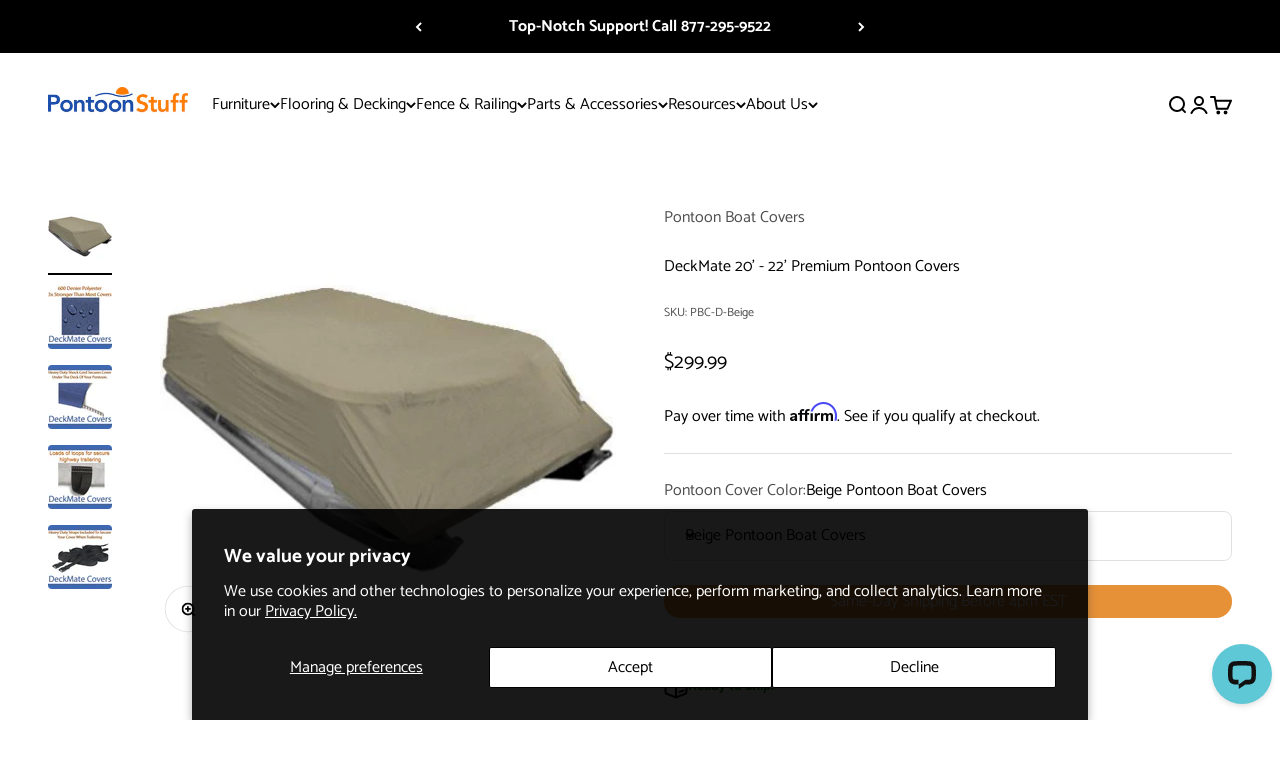

--- FILE ---
content_type: text/html; charset=utf-8
request_url: https://www.pontoonstuff.com/collections/pontoon-boat-anchors-storage-accessories/products/20-22-premium-pontoon-covers
body_size: 54661
content:
<!doctype html>

<html lang="en" dir="ltr">
  <head>
  

    <meta charset="utf-8">
    <meta name="viewport" content="width=device-width, initial-scale=1.0, height=device-height, minimum-scale=1.0, maximum-scale=1.0">
    <meta name="theme-color" content="#ffffff">

    <title>DeckMate 20&#39; - 22&#39; Premium Pontoon Covers</title><meta name="description" content="Premium solution dyed polyester pontoon boat covers won&#39;t stain your seats. We offer our premium stain and fade proof pontoon boat covers at a value price to help protect your furniture. By offering you a low price on a very high quality pontoon boat cover we can help increase the life of your pontoon furniture.  It is"><link rel="canonical" href="https://www.pontoonstuff.com/products/20-22-premium-pontoon-covers"><link rel="shortcut icon" href="//www.pontoonstuff.com/cdn/shop/files/PontoonStuff_Favicon.png?v=1738487789&width=96">
      <link rel="apple-touch-icon" href="//www.pontoonstuff.com/cdn/shop/files/PontoonStuff_Favicon.png?v=1738487789&width=180"><link rel="preconnect" href="https://cdn.shopify.com">
    <link rel="preconnect" href="https://fonts.shopifycdn.com" crossorigin>
    <link rel="dns-prefetch" href="https://productreviews.shopifycdn.com"><link rel="preload" href="//www.pontoonstuff.com/cdn/fonts/catamaran/catamaran_n8.7ecddfb0aec4c66e3add433607a11386162e4f68.woff2" as="font" type="font/woff2" crossorigin><link rel="preload" href="//www.pontoonstuff.com/cdn/fonts/catamaran/catamaran_n4.97787e924c88922c7d20919761339dda1e5276ad.woff2" as="font" type="font/woff2" crossorigin><meta property="og:type" content="product">
  <meta property="og:title" content="DeckMate 20&#39; - 22&#39; Premium Pontoon Covers">
  <meta property="product:price:amount" content="299.99">
  <meta property="product:price:currency" content="USD">
  <meta property="product:availability" content="in stock"><meta property="og:image" content="http://www.pontoonstuff.com/cdn/shop/products/pontoon-boat-covers-navy_564f9511-ccbd-4f8e-87e5-e2b0886a39ea.jpg?v=1627866070&width=2048">
  <meta property="og:image:secure_url" content="https://www.pontoonstuff.com/cdn/shop/products/pontoon-boat-covers-navy_564f9511-ccbd-4f8e-87e5-e2b0886a39ea.jpg?v=1627866070&width=2048">
  <meta property="og:image:width" content="500">
  <meta property="og:image:height" content="500"><meta property="og:description" content="Premium solution dyed polyester pontoon boat covers won&#39;t stain your seats. We offer our premium stain and fade proof pontoon boat covers at a value price to help protect your furniture. By offering you a low price on a very high quality pontoon boat cover we can help increase the life of your pontoon furniture.  It is"><meta property="og:url" content="https://www.pontoonstuff.com/products/20-22-premium-pontoon-covers">
<meta property="og:site_name" content="PontoonStuff.com"><meta name="twitter:card" content="summary"><meta name="twitter:title" content="DeckMate 20&#39; - 22&#39; Premium Pontoon Covers">
  <meta name="twitter:description" content="Premium solution dyed polyester pontoon boat covers won&#39;t stain your seats. We offer our premium stain and fade proof pontoon boat covers at a value price to help protect your furniture. By offering you a low price on a very high quality pontoon boat cover we can help increase the life of your pontoon furniture.  It is in our best interest to help you protect your new seats. 4 year full replacement warranty on premium pontoon covers. 8.8 oz, 600 denier premium marine grade polyester fabric. Premium, color fast polyester pontoon boat covers won&#39;t stain or fade. Use these pontoon covers for indoor storage and travel. Pontoon Cover Features Loads of tie-down loops for secure highway trailering. Heavy duty sewn-in bungee cord secures cover under your deck. Plenty of straps to secure your pontoon cover when trailering. PU coated polyester"><meta name="twitter:image" content="https://www.pontoonstuff.com/cdn/shop/products/pontoon-boat-covers-navy_564f9511-ccbd-4f8e-87e5-e2b0886a39ea.jpg?crop=center&height=1200&v=1627866070&width=1200">
  <meta name="twitter:image:alt" content="DeckMate Premium Pontoon Covers #color_navy"><script async crossorigin fetchpriority="high" src="/cdn/shopifycloud/importmap-polyfill/es-modules-shim.2.4.0.js"></script>
<script type="application/ld+json">{"@context":"http:\/\/schema.org\/","@id":"\/products\/20-22-premium-pontoon-covers#product","@type":"ProductGroup","brand":{"@type":"Brand","name":"Pontoon Boat Covers"},"category":"Watercraft Care","description":"Premium solution dyed polyester pontoon boat covers won't stain your seats.\nWe offer our premium stain and fade proof pontoon boat covers at a value price to help protect your furniture. By offering you a low price on a very high quality pontoon boat cover we can help increase the life of your pontoon furniture.  It is in our best interest to help you protect your new seats.\n\n4 year full replacement warranty on premium pontoon covers.\n8.8 oz, 600 denier premium marine grade polyester fabric.\nPremium, color fast polyester pontoon boat covers won't stain or fade.\nUse these pontoon covers for indoor storage and travel.\n\nPontoon Cover Features\n\nLoads of tie-down loops for secure highway trailering.\nHeavy duty sewn-in bungee cord secures cover under your deck.\nPlenty of straps to secure your pontoon cover when trailering.\nPU coated polyester fabric is water resistant.\n\n","hasVariant":[{"@id":"\/products\/20-22-premium-pontoon-covers?variant=657949521#variant","@type":"Product","gtin":"609788818397","image":"https:\/\/www.pontoonstuff.com\/cdn\/shop\/products\/pontoon-boat-covers-tan_2cd2e9b6-5563-44a0-a349-d73d7900576c.jpg?v=1627866087\u0026width=1920","name":"DeckMate 20' - 22' Premium Pontoon Covers - Beige Pontoon Boat Covers","offers":{"@id":"\/products\/20-22-premium-pontoon-covers?variant=657949521#offer","@type":"Offer","availability":"http:\/\/schema.org\/InStock","price":"299.99","priceCurrency":"USD","url":"https:\/\/www.pontoonstuff.com\/products\/20-22-premium-pontoon-covers?variant=657949521"},"sku":"PBC-D-Beige"},{"@id":"\/products\/20-22-premium-pontoon-covers?variant=590138048528#variant","@type":"Product","image":"https:\/\/www.pontoonstuff.com\/cdn\/shop\/products\/pontoon-boat-covers-navy_564f9511-ccbd-4f8e-87e5-e2b0886a39ea.jpg?v=1627866070\u0026width=1920","name":"DeckMate 20' - 22' Premium Pontoon Covers - Navy Pontoon Boat Covers","offers":{"@id":"\/products\/20-22-premium-pontoon-covers?variant=590138048528#offer","@type":"Offer","availability":"http:\/\/schema.org\/InStock","price":"299.99","priceCurrency":"USD","url":"https:\/\/www.pontoonstuff.com\/products\/20-22-premium-pontoon-covers?variant=590138048528"},"sku":"PBC-D-Navy"}],"name":"DeckMate 20' - 22' Premium Pontoon Covers","productGroupID":"279587441","url":"https:\/\/www.pontoonstuff.com\/products\/20-22-premium-pontoon-covers"}</script><script type="application/ld+json">
  {
    "@context": "https://schema.org",
    "@type": "BreadcrumbList",
    "itemListElement": [{
        "@type": "ListItem",
        "position": 1,
        "name": "Home",
        "item": "https://www.pontoonstuff.com"
      },{
            "@type": "ListItem",
            "position": 2,
            "name": "Pontoon Boat Anchors, Docking \u0026 Storage Accessories",
            "item": "https://www.pontoonstuff.com/collections/pontoon-boat-anchors-storage-accessories"
          }, {
            "@type": "ListItem",
            "position": 3,
            "name": "DeckMate 20' - 22' Premium Pontoon Covers",
            "item": "https://www.pontoonstuff.com/products/20-22-premium-pontoon-covers"
          }]
  }
</script><style>/* Typography (heading) */
  @font-face {
  font-family: Catamaran;
  font-weight: 800;
  font-style: normal;
  font-display: fallback;
  src: url("//www.pontoonstuff.com/cdn/fonts/catamaran/catamaran_n8.7ecddfb0aec4c66e3add433607a11386162e4f68.woff2") format("woff2"),
       url("//www.pontoonstuff.com/cdn/fonts/catamaran/catamaran_n8.24b9d36e4287fcd768cd48fbc14cbd1d33a4fcad.woff") format("woff");
}

/* Typography (body) */
  @font-face {
  font-family: Catamaran;
  font-weight: 400;
  font-style: normal;
  font-display: fallback;
  src: url("//www.pontoonstuff.com/cdn/fonts/catamaran/catamaran_n4.97787e924c88922c7d20919761339dda1e5276ad.woff2") format("woff2"),
       url("//www.pontoonstuff.com/cdn/fonts/catamaran/catamaran_n4.cfda140ba68e3253077b759e3de0d67c4d8b231e.woff") format("woff");
}

@font-face {
  font-family: Catamaran;
  font-weight: 700;
  font-style: normal;
  font-display: fallback;
  src: url("//www.pontoonstuff.com/cdn/fonts/catamaran/catamaran_n7.c7720328a326501d0a4fcb3373c1ca68129c3c78.woff2") format("woff2"),
       url("//www.pontoonstuff.com/cdn/fonts/catamaran/catamaran_n7.546366ab8abd7a13c41dd63a25b42966c7f197f4.woff") format("woff");
}

:root {
    /**
     * ---------------------------------------------------------------------
     * SPACING VARIABLES
     *
     * We are using a spacing inspired from frameworks like Tailwind CSS.
     * ---------------------------------------------------------------------
     */
    --spacing-0-5: 0.125rem; /* 2px */
    --spacing-1: 0.25rem; /* 4px */
    --spacing-1-5: 0.375rem; /* 6px */
    --spacing-2: 0.5rem; /* 8px */
    --spacing-2-5: 0.625rem; /* 10px */
    --spacing-3: 0.75rem; /* 12px */
    --spacing-3-5: 0.875rem; /* 14px */
    --spacing-4: 1rem; /* 16px */
    --spacing-4-5: 1.125rem; /* 18px */
    --spacing-5: 1.25rem; /* 20px */
    --spacing-5-5: 1.375rem; /* 22px */
    --spacing-6: 1.5rem; /* 24px */
    --spacing-6-5: 1.625rem; /* 26px */
    --spacing-7: 1.75rem; /* 28px */
    --spacing-7-5: 1.875rem; /* 30px */
    --spacing-8: 2rem; /* 32px */
    --spacing-8-5: 2.125rem; /* 34px */
    --spacing-9: 2.25rem; /* 36px */
    --spacing-9-5: 2.375rem; /* 38px */
    --spacing-10: 2.5rem; /* 40px */
    --spacing-11: 2.75rem; /* 44px */
    --spacing-12: 3rem; /* 48px */
    --spacing-14: 3.5rem; /* 56px */
    --spacing-16: 4rem; /* 64px */
    --spacing-18: 4.5rem; /* 72px */
    --spacing-20: 5rem; /* 80px */
    --spacing-24: 6rem; /* 96px */
    --spacing-28: 7rem; /* 112px */
    --spacing-32: 8rem; /* 128px */
    --spacing-36: 9rem; /* 144px */
    --spacing-40: 10rem; /* 160px */
    --spacing-44: 11rem; /* 176px */
    --spacing-48: 12rem; /* 192px */
    --spacing-52: 13rem; /* 208px */
    --spacing-56: 14rem; /* 224px */
    --spacing-60: 15rem; /* 240px */
    --spacing-64: 16rem; /* 256px */
    --spacing-72: 18rem; /* 288px */
    --spacing-80: 20rem; /* 320px */
    --spacing-96: 24rem; /* 384px */

    /* Container */
    --container-max-width: 1440px;
    --container-narrow-max-width: 1190px;
    --container-gutter: var(--spacing-5);
    --section-outer-spacing-block: var(--spacing-14);
    --section-inner-max-spacing-block: var(--spacing-12);
    --section-inner-spacing-inline: var(--container-gutter);
    --section-stack-spacing-block: var(--spacing-10);

    /* Grid gutter */
    --grid-gutter: var(--spacing-5);

    /* Product list settings */
    --product-list-row-gap: var(--spacing-8);
    --product-list-column-gap: var(--grid-gutter);

    /* Form settings */
    --input-gap: var(--spacing-2);
    --input-height: 2.625rem;
    --input-padding-inline: var(--spacing-4);

    /* Other sizes */
    --sticky-area-height: calc(var(--sticky-announcement-bar-enabled, 0) * var(--announcement-bar-height, 0px) + var(--sticky-header-enabled, 0) * var(--header-height, 0px));

    /* RTL support */
    --transform-logical-flip: 1;
    --transform-origin-start: left;
    --transform-origin-end: right;

    /**
     * ---------------------------------------------------------------------
     * TYPOGRAPHY
     * ---------------------------------------------------------------------
     */

    /* Font properties */
    --heading-font-family: Catamaran, sans-serif;
    --heading-font-weight: 800;
    --heading-font-style: normal;
    --heading-text-transform: normal;
    --heading-letter-spacing: 0.0em;
    --text-font-family: Catamaran, sans-serif;
    --text-font-weight: 400;
    --text-font-style: normal;
    --text-letter-spacing: 0.0em;

    /* Font sizes */
    --text-h0: 3rem;
    --text-h1: 2.5rem;
    --text-h2: 2rem;
    --text-h3: 1.5rem;
    --text-h4: 1.375rem;
    --text-h5: 1.125rem;
    --text-h6: 1rem;
    --text-xs: 0.6875rem;
    --text-sm: 0.75rem;
    --text-base: 0.875rem;
    --text-lg: 1.125rem;

    /**
     * ---------------------------------------------------------------------
     * COLORS
     * ---------------------------------------------------------------------
     */

    /* Color settings */--accent: 28 80 172;
    --text-primary: 0 0 0;
    --background-primary: 255 255 255;
    --dialog-background: 255 255 255;
    --border-color: var(--text-color, var(--text-primary)) / 0.12;

    /* Button colors */
    --button-background-primary: 28 80 172;
    --button-text-primary: 255 255 255;
    --button-background-secondary: 255 255 255;
    --button-text-secondary: 47 50 64;

    /* Status colors */
    --success-background: 224 244 232;
    --success-text: 0 163 65;
    --warning-background: 255 246 233;
    --warning-text: 255 183 74;
    --error-background: 254 231 231;
    --error-text: 248 58 58;

    /* Product colors */
    --on-sale-text: 248 58 58;
    --on-sale-badge-background: 248 58 58;
    --on-sale-badge-text: 255 255 255;
    --sold-out-badge-background: 0 0 0;
    --sold-out-badge-text: 255 255 255;
    --primary-badge-background: 30 49 106;
    --primary-badge-text: 255 255 255;
    --star-color: 255 183 74;
    --product-card-background: 255 255 255;
    --product-card-text: 0 0 0;

    /* Header colors */
    --header-background: 255 255 255;
    --header-text: 0 0 0;

    /* Footer colors */
    --footer-background: 247 247 247;
    --footer-text: 0 0 0;

    /* Rounded variables (used for border radius) */
    --rounded-xs: 0.25rem;
    --rounded-sm: 0.25rem;
    --rounded: 0.5rem;
    --rounded-lg: 1.0rem;
    --rounded-full: 9999px;

    --rounded-button: 0.5rem;
    --rounded-input: 0.5rem;

    /* Box shadow */
    --shadow-sm: 0 2px 8px rgb(var(--text-primary) / 0.0);
    --shadow: 0 5px 15px rgb(var(--text-primary) / 0.0);
    --shadow-md: 0 5px 30px rgb(var(--text-primary) / 0.0);
    --shadow-block: 0px 0px 50px rgb(var(--text-primary) / 0.0);

    /**
     * ---------------------------------------------------------------------
     * OTHER
     * ---------------------------------------------------------------------
     */

    --stagger-products-reveal-opacity: 1;
    --cursor-close-svg-url: url(//www.pontoonstuff.com/cdn/shop/t/128/assets/cursor-close.svg?v=147174565022153725511744985135);
    --cursor-zoom-in-svg-url: url(//www.pontoonstuff.com/cdn/shop/t/128/assets/cursor-zoom-in.svg?v=154953035094101115921744985135);
    --cursor-zoom-out-svg-url: url(//www.pontoonstuff.com/cdn/shop/t/128/assets/cursor-zoom-out.svg?v=16155520337305705181744985135);
    --checkmark-svg-url: url(//www.pontoonstuff.com/cdn/shop/t/128/assets/checkmark.svg?v=77552481021870063511744985135);
  }

  [dir="rtl"]:root {
    /* RTL support */
    --transform-logical-flip: -1;
    --transform-origin-start: right;
    --transform-origin-end: left;
  }

  @media screen and (min-width: 700px) {
    :root {
      /* Typography (font size) */
      --text-h0: 4rem;
      --text-h1: 3rem;
      --text-h2: 2.5rem;
      --text-h3: 2rem;
      --text-h4: 1.625rem;
      --text-h5: 1.25rem;
      --text-h6: 1.125rem;

      --text-xs: 0.75rem;
      --text-sm: 0.875rem;
      --text-base: 1.0rem;
      --text-lg: 1.25rem;

      /* Spacing */
      --container-gutter: 2rem;
      --section-outer-spacing-block: var(--spacing-20);
      --section-inner-max-spacing-block: var(--spacing-14);
      --section-inner-spacing-inline: var(--spacing-12);
      --section-stack-spacing-block: var(--spacing-12);

      /* Grid gutter */
      --grid-gutter: var(--spacing-6);

      /* Product list settings */
      --product-list-row-gap: var(--spacing-12);

      /* Form settings */
      --input-gap: 1rem;
      --input-height: 3.125rem;
      --input-padding-inline: var(--spacing-5);
    }
  }

  @media screen and (min-width: 1000px) {
    :root {
      /* Spacing settings */
      --container-gutter: var(--spacing-12);
      --section-outer-spacing-block: var(--spacing-20);
      --section-inner-max-spacing-block: var(--spacing-18);
      --section-inner-spacing-inline: var(--spacing-16);
      --section-stack-spacing-block: var(--spacing-12);
    }
  }

  @media screen and (min-width: 1150px) {
    :root {
      /* Spacing settings */
      --container-gutter: var(--spacing-12);
      --section-outer-spacing-block: var(--spacing-24);
      --section-inner-max-spacing-block: var(--spacing-18);
      --section-inner-spacing-inline: var(--spacing-16);
      --section-stack-spacing-block: var(--spacing-12);
    }
  }

  @media screen and (min-width: 1400px) {
    :root {
      /* Typography (font size) */
      --text-h0: 5rem;
      --text-h1: 3.75rem;
      --text-h2: 3rem;
      --text-h3: 2.25rem;
      --text-h4: 2rem;
      --text-h5: 1.5rem;
      --text-h6: 1.25rem;

      --section-outer-spacing-block: var(--spacing-28);
      --section-inner-max-spacing-block: var(--spacing-20);
      --section-inner-spacing-inline: var(--spacing-18);
    }
  }

  @media screen and (min-width: 1600px) {
    :root {
      --section-outer-spacing-block: var(--spacing-32);
      --section-inner-max-spacing-block: var(--spacing-24);
      --section-inner-spacing-inline: var(--spacing-20);
    }
  }

  /**
   * ---------------------------------------------------------------------
   * LIQUID DEPENDANT CSS
   *
   * Our main CSS is Liquid free, but some very specific features depend on
   * theme settings, so we have them here
   * ---------------------------------------------------------------------
   */@media screen and (pointer: fine) {
        .button:not([disabled]):hover, .btn:not([disabled]):hover, .shopify-payment-button__button--unbranded:not([disabled]):hover {
          --button-background-opacity: 0.85;
        }

        .button--subdued:not([disabled]):hover {
          --button-background: var(--text-color) / .05 !important;
        }
      }</style><script>
  // This allows to expose several variables to the global scope, to be used in scripts
  window.themeVariables = {
    settings: {
      showPageTransition: null,
      staggerProductsApparition: false,
      reduceDrawerAnimation: false,
      reduceMenuAnimation: false,
      headingApparition: "fade",
      pageType: "product",
      moneyFormat: "${{amount}}",
      moneyWithCurrencyFormat: "${{amount}} USD",
      currencyCodeEnabled: false,
      cartType: "popover",
      showDiscount: true,
      discountMode: "saving",
      pageBackground: "#ffffff",
      textColor: "#000000"
    },

    strings: {
      accessibilityClose: "Close",
      accessibilityNext: "Next",
      accessibilityPrevious: "Previous",
      closeGallery: "Close gallery",
      zoomGallery: "Zoom",
      errorGallery: "Image cannot be loaded",
      searchNoResults: "No results could be found.",
      addOrderNote: "Add order note",
      editOrderNote: "Edit order note",
      shippingEstimatorNoResults: "Sorry, we do not ship to your address.",
      shippingEstimatorOneResult: "There is one shipping rate for your address:",
      shippingEstimatorMultipleResults: "There are several shipping rates for your address:",
      shippingEstimatorError: "One or more error occurred while retrieving shipping rates:"
    },

    breakpoints: {
      'sm': 'screen and (min-width: 700px)',
      'md': 'screen and (min-width: 1000px)',
      'lg': 'screen and (min-width: 1150px)',
      'xl': 'screen and (min-width: 1400px)',

      'sm-max': 'screen and (max-width: 699px)',
      'md-max': 'screen and (max-width: 999px)',
      'lg-max': 'screen and (max-width: 1149px)',
      'xl-max': 'screen and (max-width: 1399px)'
    }
  };

  // For detecting native share
  document.documentElement.classList.add(`native-share--${navigator.share ? 'enabled' : 'disabled'}`);// We save the product ID in local storage to be eventually used for recently viewed section
    try {
      const recentlyViewedProducts = new Set(JSON.parse(localStorage.getItem('theme:recently-viewed-products') || '[]'));

      recentlyViewedProducts.delete(279587441); // Delete first to re-move the product
      recentlyViewedProducts.add(279587441);

      localStorage.setItem('theme:recently-viewed-products', JSON.stringify(Array.from(recentlyViewedProducts.values()).reverse()));
    } catch (e) {
      // Safari in private mode does not allow setting item, we silently fail
    }</script><script>
      if (!(HTMLScriptElement.supports && HTMLScriptElement.supports('importmap'))) {
        const importMapPolyfill = document.createElement('script');
        importMapPolyfill.async = true;
        importMapPolyfill.src = "//www.pontoonstuff.com/cdn/shop/t/128/assets/es-module-shims.min.js?v=54064861605372301331744985135";

        document.head.appendChild(importMapPolyfill);
      }
    </script>

    <script type="importmap">{
        "imports": {
          "vendor": "//www.pontoonstuff.com/cdn/shop/t/128/assets/vendor.min.js?v=57795131039271286711744985135",
          "theme": "//www.pontoonstuff.com/cdn/shop/t/128/assets/theme.js?v=103011424272941110861744985135",
          "photoswipe": "//www.pontoonstuff.com/cdn/shop/t/128/assets/photoswipe.min.js?v=13374349288281597431744985135"
        }
      }
    </script>

    <script type="module" src="//www.pontoonstuff.com/cdn/shop/t/128/assets/vendor.min.js?v=57795131039271286711744985135"></script>
    <script type="module" src="//www.pontoonstuff.com/cdn/shop/t/128/assets/theme.js?v=103011424272941110861744985135"></script>

    <script>window.performance && window.performance.mark && window.performance.mark('shopify.content_for_header.start');</script><meta name="google-site-verification" content="hpnufLWf1CLoZANq3jZhO1fmX6OLUO57R7pqdwtN4s0">
<meta id="shopify-digital-wallet" name="shopify-digital-wallet" content="/2701599/digital_wallets/dialog">
<meta name="shopify-checkout-api-token" content="46217dae89652ccdb414ec3c0b47fc0e">
<meta id="in-context-paypal-metadata" data-shop-id="2701599" data-venmo-supported="true" data-environment="production" data-locale="en_US" data-paypal-v4="true" data-currency="USD">
<link rel="alternate" type="application/json+oembed" href="https://www.pontoonstuff.com/products/20-22-premium-pontoon-covers.oembed">
<script async="async" src="/checkouts/internal/preloads.js?locale=en-US"></script>
<link rel="preconnect" href="https://shop.app" crossorigin="anonymous">
<script async="async" src="https://shop.app/checkouts/internal/preloads.js?locale=en-US&shop_id=2701599" crossorigin="anonymous"></script>
<script id="apple-pay-shop-capabilities" type="application/json">{"shopId":2701599,"countryCode":"US","currencyCode":"USD","merchantCapabilities":["supports3DS"],"merchantId":"gid:\/\/shopify\/Shop\/2701599","merchantName":"PontoonStuff.com","requiredBillingContactFields":["postalAddress","email"],"requiredShippingContactFields":["postalAddress","email"],"shippingType":"shipping","supportedNetworks":["visa","masterCard","amex","discover","elo","jcb"],"total":{"type":"pending","label":"PontoonStuff.com","amount":"1.00"},"shopifyPaymentsEnabled":true,"supportsSubscriptions":true}</script>
<script id="shopify-features" type="application/json">{"accessToken":"46217dae89652ccdb414ec3c0b47fc0e","betas":["rich-media-storefront-analytics"],"domain":"www.pontoonstuff.com","predictiveSearch":true,"shopId":2701599,"locale":"en"}</script>
<script>var Shopify = Shopify || {};
Shopify.shop = "boatladders.myshopify.com";
Shopify.locale = "en";
Shopify.currency = {"active":"USD","rate":"1.0"};
Shopify.country = "US";
Shopify.theme = {"name":"Release 1.0.8 - 4\/18\/25","id":136336572485,"schema_name":"Impact","schema_version":"6.6.0","theme_store_id":1190,"role":"main"};
Shopify.theme.handle = "null";
Shopify.theme.style = {"id":null,"handle":null};
Shopify.cdnHost = "www.pontoonstuff.com/cdn";
Shopify.routes = Shopify.routes || {};
Shopify.routes.root = "/";</script>
<script type="module">!function(o){(o.Shopify=o.Shopify||{}).modules=!0}(window);</script>
<script>!function(o){function n(){var o=[];function n(){o.push(Array.prototype.slice.apply(arguments))}return n.q=o,n}var t=o.Shopify=o.Shopify||{};t.loadFeatures=n(),t.autoloadFeatures=n()}(window);</script>
<script>
  window.ShopifyPay = window.ShopifyPay || {};
  window.ShopifyPay.apiHost = "shop.app\/pay";
  window.ShopifyPay.redirectState = null;
</script>
<script id="shop-js-analytics" type="application/json">{"pageType":"product"}</script>
<script defer="defer" async type="module" src="//www.pontoonstuff.com/cdn/shopifycloud/shop-js/modules/v2/client.init-shop-cart-sync_BN7fPSNr.en.esm.js"></script>
<script defer="defer" async type="module" src="//www.pontoonstuff.com/cdn/shopifycloud/shop-js/modules/v2/chunk.common_Cbph3Kss.esm.js"></script>
<script defer="defer" async type="module" src="//www.pontoonstuff.com/cdn/shopifycloud/shop-js/modules/v2/chunk.modal_DKumMAJ1.esm.js"></script>
<script type="module">
  await import("//www.pontoonstuff.com/cdn/shopifycloud/shop-js/modules/v2/client.init-shop-cart-sync_BN7fPSNr.en.esm.js");
await import("//www.pontoonstuff.com/cdn/shopifycloud/shop-js/modules/v2/chunk.common_Cbph3Kss.esm.js");
await import("//www.pontoonstuff.com/cdn/shopifycloud/shop-js/modules/v2/chunk.modal_DKumMAJ1.esm.js");

  window.Shopify.SignInWithShop?.initShopCartSync?.({"fedCMEnabled":true,"windoidEnabled":true});

</script>
<script>
  window.Shopify = window.Shopify || {};
  if (!window.Shopify.featureAssets) window.Shopify.featureAssets = {};
  window.Shopify.featureAssets['shop-js'] = {"shop-cart-sync":["modules/v2/client.shop-cart-sync_CJVUk8Jm.en.esm.js","modules/v2/chunk.common_Cbph3Kss.esm.js","modules/v2/chunk.modal_DKumMAJ1.esm.js"],"init-fed-cm":["modules/v2/client.init-fed-cm_7Fvt41F4.en.esm.js","modules/v2/chunk.common_Cbph3Kss.esm.js","modules/v2/chunk.modal_DKumMAJ1.esm.js"],"init-shop-email-lookup-coordinator":["modules/v2/client.init-shop-email-lookup-coordinator_Cc088_bR.en.esm.js","modules/v2/chunk.common_Cbph3Kss.esm.js","modules/v2/chunk.modal_DKumMAJ1.esm.js"],"init-windoid":["modules/v2/client.init-windoid_hPopwJRj.en.esm.js","modules/v2/chunk.common_Cbph3Kss.esm.js","modules/v2/chunk.modal_DKumMAJ1.esm.js"],"shop-button":["modules/v2/client.shop-button_B0jaPSNF.en.esm.js","modules/v2/chunk.common_Cbph3Kss.esm.js","modules/v2/chunk.modal_DKumMAJ1.esm.js"],"shop-cash-offers":["modules/v2/client.shop-cash-offers_DPIskqss.en.esm.js","modules/v2/chunk.common_Cbph3Kss.esm.js","modules/v2/chunk.modal_DKumMAJ1.esm.js"],"shop-toast-manager":["modules/v2/client.shop-toast-manager_CK7RT69O.en.esm.js","modules/v2/chunk.common_Cbph3Kss.esm.js","modules/v2/chunk.modal_DKumMAJ1.esm.js"],"init-shop-cart-sync":["modules/v2/client.init-shop-cart-sync_BN7fPSNr.en.esm.js","modules/v2/chunk.common_Cbph3Kss.esm.js","modules/v2/chunk.modal_DKumMAJ1.esm.js"],"init-customer-accounts-sign-up":["modules/v2/client.init-customer-accounts-sign-up_CfPf4CXf.en.esm.js","modules/v2/client.shop-login-button_DeIztwXF.en.esm.js","modules/v2/chunk.common_Cbph3Kss.esm.js","modules/v2/chunk.modal_DKumMAJ1.esm.js"],"pay-button":["modules/v2/client.pay-button_CgIwFSYN.en.esm.js","modules/v2/chunk.common_Cbph3Kss.esm.js","modules/v2/chunk.modal_DKumMAJ1.esm.js"],"init-customer-accounts":["modules/v2/client.init-customer-accounts_DQ3x16JI.en.esm.js","modules/v2/client.shop-login-button_DeIztwXF.en.esm.js","modules/v2/chunk.common_Cbph3Kss.esm.js","modules/v2/chunk.modal_DKumMAJ1.esm.js"],"avatar":["modules/v2/client.avatar_BTnouDA3.en.esm.js"],"init-shop-for-new-customer-accounts":["modules/v2/client.init-shop-for-new-customer-accounts_CsZy_esa.en.esm.js","modules/v2/client.shop-login-button_DeIztwXF.en.esm.js","modules/v2/chunk.common_Cbph3Kss.esm.js","modules/v2/chunk.modal_DKumMAJ1.esm.js"],"shop-follow-button":["modules/v2/client.shop-follow-button_BRMJjgGd.en.esm.js","modules/v2/chunk.common_Cbph3Kss.esm.js","modules/v2/chunk.modal_DKumMAJ1.esm.js"],"checkout-modal":["modules/v2/client.checkout-modal_B9Drz_yf.en.esm.js","modules/v2/chunk.common_Cbph3Kss.esm.js","modules/v2/chunk.modal_DKumMAJ1.esm.js"],"shop-login-button":["modules/v2/client.shop-login-button_DeIztwXF.en.esm.js","modules/v2/chunk.common_Cbph3Kss.esm.js","modules/v2/chunk.modal_DKumMAJ1.esm.js"],"lead-capture":["modules/v2/client.lead-capture_DXYzFM3R.en.esm.js","modules/v2/chunk.common_Cbph3Kss.esm.js","modules/v2/chunk.modal_DKumMAJ1.esm.js"],"shop-login":["modules/v2/client.shop-login_CA5pJqmO.en.esm.js","modules/v2/chunk.common_Cbph3Kss.esm.js","modules/v2/chunk.modal_DKumMAJ1.esm.js"],"payment-terms":["modules/v2/client.payment-terms_BxzfvcZJ.en.esm.js","modules/v2/chunk.common_Cbph3Kss.esm.js","modules/v2/chunk.modal_DKumMAJ1.esm.js"]};
</script>
<script>(function() {
  var isLoaded = false;
  function asyncLoad() {
    if (isLoaded) return;
    isLoaded = true;
    var urls = ["https:\/\/statics2.kudobuzz.com\/widgets\/widgetloader.js?uid=10915f2543e74e5dedffb3a8e58001f11bb9a885d5963704e27015927de65ca2ee950faea76ed2ee078190279356605352\u0026shop=boatladders.myshopify.com","https:\/\/cdn.verifypass.com\/seller\/launcher.js?shop=boatladders.myshopify.com","https:\/\/cdn.recovermycart.com\/scripts\/keepcart\/CartJS.min.js?shop=boatladders.myshopify.com\u0026shop=boatladders.myshopify.com","https:\/\/cdn.shopify.com\/s\/files\/1\/0270\/1599\/t\/96\/assets\/affirmShopify.js?v=1738347344\u0026shop=boatladders.myshopify.com","https:\/\/cdn.shopify.com\/s\/files\/1\/0270\/1599\/t\/72\/assets\/subscribe-it.js?v=1667242914\u0026shop=boatladders.myshopify.com","https:\/\/widget.tagembed.com\/embed.min.js?shop=boatladders.myshopify.com","https:\/\/cdn.s3.pop-convert.com\/pcjs.production.min.js?unique_id=boatladders.myshopify.com\u0026shop=boatladders.myshopify.com","https:\/\/script.pop-convert.com\/new-micro\/production.pc.min.js?unique_id=boatladders.myshopify.com\u0026shop=boatladders.myshopify.com","https:\/\/api.fastbundle.co\/scripts\/src.js?shop=boatladders.myshopify.com","https:\/\/api.fastbundle.co\/scripts\/script_tag.js?shop=boatladders.myshopify.com","https:\/\/cdn.hextom.com\/js\/eventpromotionbar.js?shop=boatladders.myshopify.com","https:\/\/omnisnippet1.com\/platforms\/shopify.js?source=scriptTag\u0026v=2025-05-15T12\u0026shop=boatladders.myshopify.com","https:\/\/cdn.roseperl.com\/storelocator-prod\/setting\/boatladders-1750220345.js?shop=boatladders.myshopify.com","https:\/\/cdn.roseperl.com\/storelocator-prod\/wtb\/boatladders-1750220346.js?shop=boatladders.myshopify.com","https:\/\/cdn.roseperl.com\/storelocator-prod\/stockist-form\/boatladders-1750220347.js?shop=boatladders.myshopify.com"];
    for (var i = 0; i < urls.length; i++) {
      var s = document.createElement('script');
      s.type = 'text/javascript';
      s.async = true;
      s.src = urls[i];
      var x = document.getElementsByTagName('script')[0];
      x.parentNode.insertBefore(s, x);
    }
  };
  if(window.attachEvent) {
    window.attachEvent('onload', asyncLoad);
  } else {
    window.addEventListener('load', asyncLoad, false);
  }
})();</script>
<script id="__st">var __st={"a":2701599,"offset":-18000,"reqid":"d42f1cce-127a-44b4-87ab-52008b8ebb54-1770092919","pageurl":"www.pontoonstuff.com\/collections\/pontoon-boat-anchors-storage-accessories\/products\/20-22-premium-pontoon-covers","u":"02f30e898e94","p":"product","rtyp":"product","rid":279587441};</script>
<script>window.ShopifyPaypalV4VisibilityTracking = true;</script>
<script id="captcha-bootstrap">!function(){'use strict';const t='contact',e='account',n='new_comment',o=[[t,t],['blogs',n],['comments',n],[t,'customer']],c=[[e,'customer_login'],[e,'guest_login'],[e,'recover_customer_password'],[e,'create_customer']],r=t=>t.map((([t,e])=>`form[action*='/${t}']:not([data-nocaptcha='true']) input[name='form_type'][value='${e}']`)).join(','),a=t=>()=>t?[...document.querySelectorAll(t)].map((t=>t.form)):[];function s(){const t=[...o],e=r(t);return a(e)}const i='password',u='form_key',d=['recaptcha-v3-token','g-recaptcha-response','h-captcha-response',i],f=()=>{try{return window.sessionStorage}catch{return}},m='__shopify_v',_=t=>t.elements[u];function p(t,e,n=!1){try{const o=window.sessionStorage,c=JSON.parse(o.getItem(e)),{data:r}=function(t){const{data:e,action:n}=t;return t[m]||n?{data:e,action:n}:{data:t,action:n}}(c);for(const[e,n]of Object.entries(r))t.elements[e]&&(t.elements[e].value=n);n&&o.removeItem(e)}catch(o){console.error('form repopulation failed',{error:o})}}const l='form_type',E='cptcha';function T(t){t.dataset[E]=!0}const w=window,h=w.document,L='Shopify',v='ce_forms',y='captcha';let A=!1;((t,e)=>{const n=(g='f06e6c50-85a8-45c8-87d0-21a2b65856fe',I='https://cdn.shopify.com/shopifycloud/storefront-forms-hcaptcha/ce_storefront_forms_captcha_hcaptcha.v1.5.2.iife.js',D={infoText:'Protected by hCaptcha',privacyText:'Privacy',termsText:'Terms'},(t,e,n)=>{const o=w[L][v],c=o.bindForm;if(c)return c(t,g,e,D).then(n);var r;o.q.push([[t,g,e,D],n]),r=I,A||(h.body.append(Object.assign(h.createElement('script'),{id:'captcha-provider',async:!0,src:r})),A=!0)});var g,I,D;w[L]=w[L]||{},w[L][v]=w[L][v]||{},w[L][v].q=[],w[L][y]=w[L][y]||{},w[L][y].protect=function(t,e){n(t,void 0,e),T(t)},Object.freeze(w[L][y]),function(t,e,n,w,h,L){const[v,y,A,g]=function(t,e,n){const i=e?o:[],u=t?c:[],d=[...i,...u],f=r(d),m=r(i),_=r(d.filter((([t,e])=>n.includes(e))));return[a(f),a(m),a(_),s()]}(w,h,L),I=t=>{const e=t.target;return e instanceof HTMLFormElement?e:e&&e.form},D=t=>v().includes(t);t.addEventListener('submit',(t=>{const e=I(t);if(!e)return;const n=D(e)&&!e.dataset.hcaptchaBound&&!e.dataset.recaptchaBound,o=_(e),c=g().includes(e)&&(!o||!o.value);(n||c)&&t.preventDefault(),c&&!n&&(function(t){try{if(!f())return;!function(t){const e=f();if(!e)return;const n=_(t);if(!n)return;const o=n.value;o&&e.removeItem(o)}(t);const e=Array.from(Array(32),(()=>Math.random().toString(36)[2])).join('');!function(t,e){_(t)||t.append(Object.assign(document.createElement('input'),{type:'hidden',name:u})),t.elements[u].value=e}(t,e),function(t,e){const n=f();if(!n)return;const o=[...t.querySelectorAll(`input[type='${i}']`)].map((({name:t})=>t)),c=[...d,...o],r={};for(const[a,s]of new FormData(t).entries())c.includes(a)||(r[a]=s);n.setItem(e,JSON.stringify({[m]:1,action:t.action,data:r}))}(t,e)}catch(e){console.error('failed to persist form',e)}}(e),e.submit())}));const S=(t,e)=>{t&&!t.dataset[E]&&(n(t,e.some((e=>e===t))),T(t))};for(const o of['focusin','change'])t.addEventListener(o,(t=>{const e=I(t);D(e)&&S(e,y())}));const B=e.get('form_key'),M=e.get(l),P=B&&M;t.addEventListener('DOMContentLoaded',(()=>{const t=y();if(P)for(const e of t)e.elements[l].value===M&&p(e,B);[...new Set([...A(),...v().filter((t=>'true'===t.dataset.shopifyCaptcha))])].forEach((e=>S(e,t)))}))}(h,new URLSearchParams(w.location.search),n,t,e,['guest_login'])})(!0,!1)}();</script>
<script integrity="sha256-4kQ18oKyAcykRKYeNunJcIwy7WH5gtpwJnB7kiuLZ1E=" data-source-attribution="shopify.loadfeatures" defer="defer" src="//www.pontoonstuff.com/cdn/shopifycloud/storefront/assets/storefront/load_feature-a0a9edcb.js" crossorigin="anonymous"></script>
<script crossorigin="anonymous" defer="defer" src="//www.pontoonstuff.com/cdn/shopifycloud/storefront/assets/shopify_pay/storefront-65b4c6d7.js?v=20250812"></script>
<script data-source-attribution="shopify.dynamic_checkout.dynamic.init">var Shopify=Shopify||{};Shopify.PaymentButton=Shopify.PaymentButton||{isStorefrontPortableWallets:!0,init:function(){window.Shopify.PaymentButton.init=function(){};var t=document.createElement("script");t.src="https://www.pontoonstuff.com/cdn/shopifycloud/portable-wallets/latest/portable-wallets.en.js",t.type="module",document.head.appendChild(t)}};
</script>
<script data-source-attribution="shopify.dynamic_checkout.buyer_consent">
  function portableWalletsHideBuyerConsent(e){var t=document.getElementById("shopify-buyer-consent"),n=document.getElementById("shopify-subscription-policy-button");t&&n&&(t.classList.add("hidden"),t.setAttribute("aria-hidden","true"),n.removeEventListener("click",e))}function portableWalletsShowBuyerConsent(e){var t=document.getElementById("shopify-buyer-consent"),n=document.getElementById("shopify-subscription-policy-button");t&&n&&(t.classList.remove("hidden"),t.removeAttribute("aria-hidden"),n.addEventListener("click",e))}window.Shopify?.PaymentButton&&(window.Shopify.PaymentButton.hideBuyerConsent=portableWalletsHideBuyerConsent,window.Shopify.PaymentButton.showBuyerConsent=portableWalletsShowBuyerConsent);
</script>
<script data-source-attribution="shopify.dynamic_checkout.cart.bootstrap">document.addEventListener("DOMContentLoaded",(function(){function t(){return document.querySelector("shopify-accelerated-checkout-cart, shopify-accelerated-checkout")}if(t())Shopify.PaymentButton.init();else{new MutationObserver((function(e,n){t()&&(Shopify.PaymentButton.init(),n.disconnect())})).observe(document.body,{childList:!0,subtree:!0})}}));
</script>
<script id='scb4127' type='text/javascript' async='' src='https://www.pontoonstuff.com/cdn/shopifycloud/privacy-banner/storefront-banner.js'></script><link id="shopify-accelerated-checkout-styles" rel="stylesheet" media="screen" href="https://www.pontoonstuff.com/cdn/shopifycloud/portable-wallets/latest/accelerated-checkout-backwards-compat.css" crossorigin="anonymous">
<style id="shopify-accelerated-checkout-cart">
        #shopify-buyer-consent {
  margin-top: 1em;
  display: inline-block;
  width: 100%;
}

#shopify-buyer-consent.hidden {
  display: none;
}

#shopify-subscription-policy-button {
  background: none;
  border: none;
  padding: 0;
  text-decoration: underline;
  font-size: inherit;
  cursor: pointer;
}

#shopify-subscription-policy-button::before {
  box-shadow: none;
}

      </style>

<script>window.performance && window.performance.mark && window.performance.mark('shopify.content_for_header.end');</script>
<link href="//www.pontoonstuff.com/cdn/shop/t/128/assets/theme.css?v=179227439615718616861750397744" rel="stylesheet" type="text/css" media="all" /><style>

    .primenWrapper ul, ol {
        display: block;
        margin-block-start: 1em;
        margin-block-end: 1em;
        margin-inline-start: 0px;
        margin-inline-end: 0px;
        padding-inline-start: 40px;
        list-style-type: revert;
    }
    .primenWrapper li {
        list-style: inherit;
        list-style-position: inside;
    }

    .prime-d-block{display:block;}
    .prime-d-inline-block{display:inline-block;}
						
    .prime-align-middle{vertical-align:middle;}
    .prime-align-top {vertical-align: top;}
    
    .prime-m-0{margin: 0rem;} 
    .prime-mr-0{margin-right: 0rem;} 
    .prime-ml-0{margin-left: 0rem;}
    .prime-mt-0{margin-top: 0rem;}
    .prime-mb-0{margin-bottom: 0rem;}
    
    .prime-m-1{margin: .25rem;} 
    .prime-mr-1{margin-right: .25rem;} 
    .prime-ml-1{margin-left: .25rem;}
    .prime-mt-1{margin-top: .25rem;}
    .prime-mb-1{margin-bottom: .25rem;}

    .prime-m-2{margin: .5rem;} 
    .prime-mr-2{margin-right: .5rem;} 
    .prime-ml-2{margin-left: .5rem;}
    .prime-mt-2{margin-top: .5rem;}
    .prime-mb-2{margin-bottom: .5rem;}

    .prime-m-3{margin: 1em;} 
    .prime-mr-3{margin-right: 1rem;} 
    .prime-ml-3{margin-left: 1rem;}
    .prime-mt-3{margin-top: 1rem;}
    .prime-mb-3{margin-bottom: 1rem;}

    .prime-m-4{margin: 1.5rem;} 
    .prime-mr-4{margin-right: 1.5rem;} 
    .prime-ml-4{margin-left: 1.5rem;}
    .prime-mt-4{margin-top: 1.5rem;}
    .prime-mb-4{margin-bottom: 1.5rem;}

    .prime-m-5{margin: 3rem;} 
    .prime-mr-5{margin-right: 3rem;} 
    .prime-ml-5{margin-left: 3rem;}
    .prime-mt-5{margin-top: 3rem;}
    .prime-mb-5{margin-bottom: 3rem;}

    .prime-p-0{padding: 0rem;} 
    .prime-pr-0{padding-right: 0rem;} 
    .prime-pl-0{padding-left: 0rem;}
    .prime-pt-0{padding-top: 0rem;}
    .prime-pb-0{padding-bottom: 0rem;}
    
    .prime-p-1{padding: .25rem;} 
    .prime-pr-1{padding-right: .25rem;} 
    .prime-pl-1{padding-left: .25rem;}
    .prime-pt-1{padding-top: .25rem;}
    .prime-pb-1{padding-bottom: .25rem;}

    .prime-p-2{padding: .5rem;} 
    .prime-pr-2{padding-right: .5rem;} 
    .prime-pl-2{padding-left: .5rem;}
    .prime-pt-2{padding-top: .5rem;}
    .prime-pb-2{padding-bottom: .5rem;}

    .prime-p-3{padding: 1em;} 
    .prime-pr-3{padding-right: 1rem;} 
    .prime-pl-3{padding-left: 1rem;}
    .prime-pt-3{padding-top: 1rem;}
    .prime-pb-3{padding-bottom: 1rem;}

    .prime-p-4{padding: 1.5rem;} 
    .prime-pr-4{padding-right: 1.5rem;} 
    .prime-pl-4{padding-left: 1.5rem;}
    .prime-pt-4{padding-top: 1.5rem;}
    .prime-pb-4{padding-bottom: 1.5rem;}

    .prime-p-5{padding: 3rem;} 
    .prime-pr-5{padding-right: 3rem;} 
    .prime-pl-5{padding-left: 3rem;}
    .prime-pt-5{padding-top: 3rem;}
    .prime-pb-5{padding-bottom: 3rem;}

    .prime-px-2{padding-left:.5rem;padding-right:.5rem;}
    .prime-py-1{padding-top:.25rem;padding-bottom:.25rem;}
    .prime-mx-auto{margin-left: auto;margin-right: auto;}
    .prime-text-center{text-align:center;}
    .prime-text-left{text-align:left;}

    .prime-px-0{padding-left:0px !important;padding-right:0px !important;}

    .primebanPhotoOuter {line-height: 0px;}

    @-ms-viewport{width:device-width}html{box-sizing:border-box;-ms-overflow-style:scrollbar}*,::after,::before{box-sizing:inherit}.prime-container{width:100%;padding-right:15px;padding-left:15px;margin-right:auto;margin-left:auto}@media (min-width:576px){.prime-container{max-width:540px}}@media (min-width:768px){.prime-container{max-width:720px}}@media (min-width:992px){.prime-container{max-width:960px}}@media (min-width:1200px){.prime-container{max-width:1140px}}.prime-container-fluid{width:100%;padding-right:15px;padding-left:15px;margin-right:auto;margin-left:auto}.prime-row{display:-ms-flexbox;display:flex;-ms-flex-wrap:wrap;flex-wrap:wrap;margin-right:-15px;margin-left:-15px}.prime-no-gutters{margin-right:0;margin-left:0}.prime-no-gutters>.col,.prime-no-gutters>[class*=col-]{padding-right:0;padding-left:0}.prime-col,.prime-col-1,.prime-col-10,.prime-col-11,.prime-col-12,.prime-col-2,.prime-col-3,.prime-col-4,.prime-col-5,.prime-col-6,.prime-col-7,.prime-col-8,.prime-col-9,.prime-col-auto,.prime-col-lg,.prime-col-lg-1,.prime-col-lg-10,.prime-col-lg-11,.prime-col-lg-12,.prime-col-lg-2,.prime-col-lg-3,.prime-col-lg-4,.prime-col-lg-5,.prime-col-lg-6,.prime-col-lg-7,.prime-col-lg-8,.prime-col-lg-9,.prime-col-lg-auto,.prime-col-md,.prime-col-md-1,.prime-col-md-10,.prime-col-md-11,.prime-col-md-12,.prime-col-md-2,.prime-col-md-3,.prime-col-md-4,.prime-col-md-5,.prime-col-md-6,.prime-col-md-7,.prime-col-md-8,.prime-col-md-9,.prime-col-md-auto,.prime-col-sm,.prime-col-sm-1,.prime-col-sm-10,.prime-col-sm-11,.prime-col-sm-12,.prime-col-sm-2,.prime-col-sm-3,.prime-col-sm-4,.prime-col-sm-5,.prime-col-sm-6,.prime-col-sm-7,.prime-col-sm-8,.prime-col-sm-9,.prime-col-sm-auto,.prime-col-xl,.prime-col-xl-1,.prime-col-xl-10,.prime-col-xl-11,.prime-col-xl-12,.prime-col-xl-2,.prime-col-xl-3,.prime-col-xl-4,.prime-col-xl-5,.prime-col-xl-6,.prime-col-xl-7,.prime-col-xl-8,.prime-col-xl-9,.prime-col-xl-auto{position:relative;width:100%;min-height:1px;padding-right:15px;padding-left:15px}.prime-col{-ms-flex-preferred-size:0;flex-basis:0;-ms-flex-positive:1;flex-grow:1;max-width:100%}.prime-col-auto{-ms-flex:0 0 auto;flex:0 0 auto;width:auto;max-width:none}.prime-col-1{-ms-flex:0 0 8.333333%;flex:0 0 8.333333%;max-width:8.333333%}.prime-col-2{-ms-flex:0 0 16.666667%;flex:0 0 16.666667%;max-width:16.666667%}.prime-col-3{-ms-flex:0 0 25%;flex:0 0 25%;max-width:25%}.prime-col-4{-ms-flex:0 0 33.333333%;flex:0 0 33.333333%;max-width:33.333333%}.prime-col-5{-ms-flex:0 0 41.666667%;flex:0 0 41.666667%;max-width:41.666667%}.prime-col-6{-ms-flex:0 0 50%;flex:0 0 50%;max-width:50%}.prime-col-7{-ms-flex:0 0 58.333333%;flex:0 0 58.333333%;max-width:58.333333%}.prime-col-8{-ms-flex:0 0 66.666667%;flex:0 0 66.666667%;max-width:66.666667%}.prime-col-9{-ms-flex:0 0 75%;flex:0 0 75%;max-width:75%}.prime-col-10{-ms-flex:0 0 83.333333%;flex:0 0 83.333333%;max-width:83.333333%}.prime-col-11{-ms-flex:0 0 91.666667%;flex:0 0 91.666667%;max-width:91.666667%}.prime-col-12{-ms-flex:0 0 100%;flex:0 0 100%;max-width:100%}.prime-order-first{-ms-flex-order:-1;order:-1}.prime-order-last{-ms-flex-order:13;order:13}.prime-order-0{-ms-flex-order:0;order:0}.prime-order-1{-ms-flex-order:1;order:1}.prime-order-2{-ms-flex-order:2;order:2}.prime-order-3{-ms-flex-order:3;order:3}.prime-order-4{-ms-flex-order:4;order:4}.prime-order-5{-ms-flex-order:5;order:5}.prime-order-6{-ms-flex-order:6;order:6}.prime-order-7{-ms-flex-order:7;order:7}.prime-order-8{-ms-flex-order:8;order:8}.prime-order-9{-ms-flex-order:9;order:9}.prime-order-10{-ms-flex-order:10;order:10}.prime-order-11{-ms-flex-order:11;order:11}.prime-order-12{-ms-flex-order:12;order:12}.prime-offset-1{margin-left:8.333333%}.prime-offset-2{margin-left:16.666667%}.prime-offset-3{margin-left:25%}.prime-offset-4{margin-left:33.333333%}.prime-offset-5{margin-left:41.666667%}.prime-offset-6{margin-left:50%}.prime-offset-7{margin-left:58.333333%}.prime-offset-8{margin-left:66.666667%}.prime-offset-9{margin-left:75%}.prime-offset-10{margin-left:83.333333%}.prime-offset-11{margin-left:91.666667%}@media (min-width:576px){.prime-col-sm{-ms-flex-preferred-size:0;flex-basis:0;-ms-flex-positive:1;flex-grow:1;max-width:100%}.prime-col-sm-auto{-ms-flex:0 0 auto;flex:0 0 auto;width:auto;max-width:none}.prime-col-sm-1{-ms-flex:0 0 8.333333%;flex:0 0 8.333333%;max-width:8.333333%}.prime-col-sm-2{-ms-flex:0 0 16.666667%;flex:0 0 16.666667%;max-width:16.666667%}.prime-col-sm-3{-ms-flex:0 0 25%;flex:0 0 25%;max-width:25%}.prime-col-sm-4{-ms-flex:0 0 33.333333%;flex:0 0 33.333333%;max-width:33.333333%}.prime-col-sm-5{-ms-flex:0 0 41.666667%;flex:0 0 41.666667%;max-width:41.666667%}.prime-col-sm-6{-ms-flex:0 0 50%;flex:0 0 50%;max-width:50%}.prime-col-sm-7{-ms-flex:0 0 58.333333%;flex:0 0 58.333333%;max-width:58.333333%}.prime-col-sm-8{-ms-flex:0 0 66.666667%;flex:0 0 66.666667%;max-width:66.666667%}.prime-col-sm-9{-ms-flex:0 0 75%;flex:0 0 75%;max-width:75%}.prime-col-sm-10{-ms-flex:0 0 83.333333%;flex:0 0 83.333333%;max-width:83.333333%}.prime-col-sm-11{-ms-flex:0 0 91.666667%;flex:0 0 91.666667%;max-width:91.666667%}.prime-col-sm-12{-ms-flex:0 0 100%;flex:0 0 100%;max-width:100%}.prime-order-sm-first{-ms-flex-order:-1;order:-1}.prime-order-sm-last{-ms-flex-order:13;order:13}.prime-order-sm-0{-ms-flex-order:0;order:0}.prime-order-sm-1{-ms-flex-order:1;order:1}.prime-order-sm-2{-ms-flex-order:2;order:2}.prime-order-sm-3{-ms-flex-order:3;order:3}.prime-order-sm-4{-ms-flex-order:4;order:4}.prime-order-sm-5{-ms-flex-order:5;order:5}.prime-order-sm-6{-ms-flex-order:6;order:6}.prime-order-sm-7{-ms-flex-order:7;order:7}.prime-order-sm-8{-ms-flex-order:8;order:8}.prime-order-sm-9{-ms-flex-order:9;order:9}.prime-order-sm-10{-ms-flex-order:10;order:10}.prime-order-sm-11{-ms-flex-order:11;order:11}.prime-order-sm-12{-ms-flex-order:12;order:12}.prime-offset-sm-0{margin-left:0}.prime-offset-sm-1{margin-left:8.333333%}.prime-offset-sm-2{margin-left:16.666667%}.prime-offset-sm-3{margin-left:25%}.prime-offset-sm-4{margin-left:33.333333%}.prime-offset-sm-5{margin-left:41.666667%}.prime-offset-sm-6{margin-left:50%}.prime-offset-sm-7{margin-left:58.333333%}.prime-offset-sm-8{margin-left:66.666667%}.prime-offset-sm-9{margin-left:75%}.prime-offset-sm-10{margin-left:83.333333%}.prime-offset-sm-11{margin-left:91.666667%}}@media (min-width:768px){.prime-col-md{-ms-flex-preferred-size:0;flex-basis:0;-ms-flex-positive:1;flex-grow:1;max-width:100%}.prime-col-md-auto{-ms-flex:0 0 auto;flex:0 0 auto;width:auto;max-width:none}.prime-col-md-1{-ms-flex:0 0 8.333333%;flex:0 0 8.333333%;max-width:8.333333%}.prime-col-md-2{-ms-flex:0 0 16.666667%;flex:0 0 16.666667%;max-width:16.666667%}.prime-col-md-3{-ms-flex:0 0 25%;flex:0 0 25%;max-width:25%}.prime-col-md-4{-ms-flex:0 0 33.333333%;flex:0 0 33.333333%;max-width:33.333333%}.prime-col-md-5{-ms-flex:0 0 41.666667%;flex:0 0 41.666667%;max-width:41.666667%}.prime-col-md-6{-ms-flex:0 0 50%;flex:0 0 50%;max-width:50%}.prime-col-md-7{-ms-flex:0 0 58.333333%;flex:0 0 58.333333%;max-width:58.333333%}.prime-col-md-8{-ms-flex:0 0 66.666667%;flex:0 0 66.666667%;max-width:66.666667%}.prime-col-md-9{-ms-flex:0 0 75%;flex:0 0 75%;max-width:75%}.prime-col-md-10{-ms-flex:0 0 83.333333%;flex:0 0 83.333333%;max-width:83.333333%}.prime-col-md-11{-ms-flex:0 0 91.666667%;flex:0 0 91.666667%;max-width:91.666667%}.prime-col-md-12{-ms-flex:0 0 100%;flex:0 0 100%;max-width:100%}.prime-order-md-first{-ms-flex-order:-1;order:-1}.prime-order-md-last{-ms-flex-order:13;order:13}.prime-order-md-0{-ms-flex-order:0;order:0}.prime-order-md-1{-ms-flex-order:1;order:1}.prime-order-md-2{-ms-flex-order:2;order:2}.prime-order-md-3{-ms-flex-order:3;order:3}.prime-order-md-4{-ms-flex-order:4;order:4}.prime-order-md-5{-ms-flex-order:5;order:5}.prime-order-md-6{-ms-flex-order:6;order:6}.prime-order-md-7{-ms-flex-order:7;order:7}.prime-order-md-8{-ms-flex-order:8;order:8}.prime-order-md-9{-ms-flex-order:9;order:9}.prime-order-md-10{-ms-flex-order:10;order:10}.prime-order-md-11{-ms-flex-order:11;order:11}.prime-order-md-12{-ms-flex-order:12;order:12}.prime-offset-md-0{margin-left:0}.prime-offset-md-1{margin-left:8.333333%}.prime-offset-md-2{margin-left:16.666667%}.prime-offset-md-3{margin-left:25%}.prime-offset-md-4{margin-left:33.333333%}.prime-offset-md-5{margin-left:41.666667%}.prime-offset-md-6{margin-left:50%}.prime-offset-md-7{margin-left:58.333333%}.prime-offset-md-8{margin-left:66.666667%}.prime-offset-md-9{margin-left:75%}.prime-offset-md-10{margin-left:83.333333%}.prime-offset-md-11{margin-left:91.666667%}}@media (min-width:992px){.prime-col-lg{-ms-flex-preferred-size:0;flex-basis:0;-ms-flex-positive:1;flex-grow:1;max-width:100%}.prime-col-lg-auto{-ms-flex:0 0 auto;flex:0 0 auto;width:auto;max-width:none}.prime-col-lg-1{-ms-flex:0 0 8.333333%;flex:0 0 8.333333%;max-width:8.333333%}.prime-col-lg-2{-ms-flex:0 0 16.666667%;flex:0 0 16.666667%;max-width:16.666667%}.prime-col-lg-3{-ms-flex:0 0 25%;flex:0 0 25%;max-width:25%}.prime-col-lg-4{-ms-flex:0 0 33.333333%;flex:0 0 33.333333%;max-width:33.333333%}.prime-col-lg-5{-ms-flex:0 0 41.666667%;flex:0 0 41.666667%;max-width:41.666667%}.prime-col-lg-6{-ms-flex:0 0 50%;flex:0 0 50%;max-width:50%}.prime-col-lg-7{-ms-flex:0 0 58.333333%;flex:0 0 58.333333%;max-width:58.333333%}.prime-col-lg-8{-ms-flex:0 0 66.666667%;flex:0 0 66.666667%;max-width:66.666667%}.prime-col-lg-9{-ms-flex:0 0 75%;flex:0 0 75%;max-width:75%}.prime-col-lg-10{-ms-flex:0 0 83.333333%;flex:0 0 83.333333%;max-width:83.333333%}.prime-col-lg-11{-ms-flex:0 0 91.666667%;flex:0 0 91.666667%;max-width:91.666667%}.prime-col-lg-12{-ms-flex:0 0 100%;flex:0 0 100%;max-width:100%}.prime-order-lg-first{-ms-flex-order:-1;order:-1}.prime-order-lg-last{-ms-flex-order:13;order:13}.prime-order-lg-0{-ms-flex-order:0;order:0}.prime-order-lg-1{-ms-flex-order:1;order:1}.prime-order-lg-2{-ms-flex-order:2;order:2}.prime-order-lg-3{-ms-flex-order:3;order:3}.prime-order-lg-4{-ms-flex-order:4;order:4}.prime-order-lg-5{-ms-flex-order:5;order:5}.prime-order-lg-6{-ms-flex-order:6;order:6}.prime-order-lg-7{-ms-flex-order:7;order:7}.prime-order-lg-8{-ms-flex-order:8;order:8}.prime-order-lg-9{-ms-flex-order:9;order:9}.prime-order-lg-10{-ms-flex-order:10;order:10}.prime-order-lg-11{-ms-flex-order:11;order:11}.prime-order-lg-12{-ms-flex-order:12;order:12}.prime-offset-lg-0{margin-left:0}.prime-offset-lg-1{margin-left:8.333333%}.prime-offset-lg-2{margin-left:16.666667%}.prime-offset-lg-3{margin-left:25%}.prime-offset-lg-4{margin-left:33.333333%}.prime-offset-lg-5{margin-left:41.666667%}.prime-offset-lg-6{margin-left:50%}.prime-offset-lg-7{margin-left:58.333333%}.prime-offset-lg-8{margin-left:66.666667%}.prime-offset-lg-9{margin-left:75%}.prime-offset-lg-10{margin-left:83.333333%}.prime-offset-lg-11{margin-left:91.666667%}}@media (min-width:1200px){.prime-col-xl{-ms-flex-preferred-size:0;flex-basis:0;-ms-flex-positive:1;flex-grow:1;max-width:100%}.prime-col-xl-auto{-ms-flex:0 0 auto;flex:0 0 auto;width:auto;max-width:none}.prime-col-xl-1{-ms-flex:0 0 8.333333%;flex:0 0 8.333333%;max-width:8.333333%}.prime-col-xl-2{-ms-flex:0 0 16.666667%;flex:0 0 16.666667%;max-width:16.666667%}.prime-col-xl-3{-ms-flex:0 0 25%;flex:0 0 25%;max-width:25%}.prime-col-xl-4{-ms-flex:0 0 33.333333%;flex:0 0 33.333333%;max-width:33.333333%}.prime-col-xl-5{-ms-flex:0 0 41.666667%;flex:0 0 41.666667%;max-width:41.666667%}.prime-col-xl-6{-ms-flex:0 0 50%;flex:0 0 50%;max-width:50%}.prime-col-xl-7{-ms-flex:0 0 58.333333%;flex:0 0 58.333333%;max-width:58.333333%}.prime-col-xl-8{-ms-flex:0 0 66.666667%;flex:0 0 66.666667%;max-width:66.666667%}.prime-col-xl-9{-ms-flex:0 0 75%;flex:0 0 75%;max-width:75%}.prime-col-xl-10{-ms-flex:0 0 83.333333%;flex:0 0 83.333333%;max-width:83.333333%}.prime-col-xl-11{-ms-flex:0 0 91.666667%;flex:0 0 91.666667%;max-width:91.666667%}.prime-col-xl-12{-ms-flex:0 0 100%;flex:0 0 100%;max-width:100%}.prime-order-xl-first{-ms-flex-order:-1;order:-1}.prime-order-xl-last{-ms-flex-order:13;order:13}.prime-order-xl-0{-ms-flex-order:0;order:0}.prime-order-xl-1{-ms-flex-order:1;order:1}.prime-order-xl-2{-ms-flex-order:2;order:2}.prime-order-xl-3{-ms-flex-order:3;order:3}.prime-order-xl-4{-ms-flex-order:4;order:4}.prime-order-xl-5{-ms-flex-order:5;order:5}.prime-order-xl-6{-ms-flex-order:6;order:6}.prime-order-xl-7{-ms-flex-order:7;order:7}.prime-order-xl-8{-ms-flex-order:8;order:8}.prime-order-xl-9{-ms-flex-order:9;order:9}.prime-order-xl-10{-ms-flex-order:10;order:10}.prime-order-xl-11{-ms-flex-order:11;order:11}.prime-order-xl-12{-ms-flex-order:12;order:12}.prime-offset-xl-0{margin-left:0}.prime-offset-xl-1{margin-left:8.333333%}.prime-offset-xl-2{margin-left:16.666667%}.prime-offset-xl-3{margin-left:25%}.prime-offset-xl-4{margin-left:33.333333%}.prime-offset-xl-5{margin-left:41.666667%}.prime-offset-xl-6{margin-left:50%}.prime-offset-xl-7{margin-left:58.333333%}.prime-offset-xl-8{margin-left:66.666667%}.prime-offset-xl-9{margin-left:75%}.prime-offset-xl-10{margin-left:83.333333%}.prime-offset-xl-11{margin-left:91.666667%}}.prime-d-none{display:none!important}.prime-d-inline{display:inline!important}.prime-d-inline-block{display:inline-block!important}.prime-d-block{display:block!important}.prime-d-table{display:table!important}.prime-d-table-row{display:table-row!important}.prime-d-table-cell{display:table-cell!important}.prime-d-flex{display:-ms-flexbox!important;display:flex!important}.prime-d-inline-flex{display:-ms-inline-flexbox!important;display:inline-flex!important}@media (min-width:576px){.prime-d-sm-none{display:none!important}.prime-d-sm-inline{display:inline!important}.prime-d-sm-inline-block{display:inline-block!important}.prime-d-sm-block{display:block!important}.prime-d-sm-table{display:table!important}.prime-d-sm-table-row{display:table-row!important}.prime-d-sm-table-cell{display:table-cell!important}.prime-d-sm-flex{display:-ms-flexbox!important;display:flex!important}.prime-d-sm-inline-flex{display:-ms-inline-flexbox!important;display:inline-flex!important}}@media (min-width:768px){.prime-d-md-none{display:none!important}.prime-d-md-inline{display:inline!important}.prime-d-md-inline-block{display:inline-block!important}.prime-d-md-block{display:block!important}.prime-d-md-table{display:table!important}.prime-d-md-table-row{display:table-row!important}.prime-d-md-table-cell{display:table-cell!important}.prime-d-md-flex{display:-ms-flexbox!important;display:flex!important}.prime-d-md-inline-flex{display:-ms-inline-flexbox!important;display:inline-flex!important}}@media (min-width:992px){.prime-d-lg-none{display:none!important}.prime-d-lg-inline{display:inline!important}.prime-d-lg-inline-block{display:inline-block!important}.prime-d-lg-block{display:block!important}.prime-d-lg-table{display:table!important}.prime-d-lg-table-row{display:table-row!important}.prime-d-lg-table-cell{display:table-cell!important}.prime-d-lg-flex{display:-ms-flexbox!important;display:flex!important}.prime-d-lg-inline-flex{display:-ms-inline-flexbox!important;display:inline-flex!important}}@media (min-width:1200px){.prime-d-xl-none{display:none!important}.prime-d-xl-inline{display:inline!important}.prime-d-xl-inline-block{display:inline-block!important}.prime-d-xl-block{display:block!important}.prime-d-xl-table{display:table!important}.prime-d-xl-table-row{display:table-row!important}.prime-d-xl-table-cell{display:table-cell!important}.prime-d-xl-flex{display:-ms-flexbox!important;display:flex!important}.prime-d-xl-inline-flex{display:-ms-inline-flexbox!important;display:inline-flex!important}}@media  print{.prime-d-print-none{display:none!important}.prime-d-print-inline{display:inline!important}.prime-d-print-inline-block{display:inline-block!important}.prime-d-print-block{display:block!important}.prime-d-print-table{display:table!important}.prime-d-print-table-row{display:table-row!important}.prime-d-print-table-cell{display:table-cell!important}.prime-d-print-flex{display:-ms-flexbox!important;display:flex!important}.prime-d-print-inline-flex{display:-ms-inline-flexbox!important;display:inline-flex!important}}.prime-flex-row{-ms-flex-direction:row!important;flex-direction:row!important}.prime-flex-column{-ms-flex-direction:column!important;flex-direction:column!important}.prime-flex-row-reverse{-ms-flex-direction:row-reverse!important;flex-direction:row-reverse!important}.prime-flex-column-reverse{-ms-flex-direction:column-reverse!important;flex-direction:column-reverse!important}.prime-flex-wrap{-ms-flex-wrap:wrap!important;flex-wrap:wrap!important}.prime-flex-nowrap{-ms-flex-wrap:nowrap!important;flex-wrap:nowrap!important}.prime-flex-wrap-reverse{-ms-flex-wrap:wrap-reverse!important;flex-wrap:wrap-reverse!important}.prime-flex-fill{-ms-flex:1 1 auto!important;flex:1 1 auto!important}.prime-flex-grow-0{-ms-flex-positive:0!important;flex-grow:0!important}.prime-flex-grow-1{-ms-flex-positive:1!important;flex-grow:1!important}.prime-flex-shrink-0{-ms-flex-negative:0!important;flex-shrink:0!important}.prime-flex-shrink-1{-ms-flex-negative:1!important;flex-shrink:1!important}.prime-justify-content-start{-ms-flex-pack:start!important;justify-content:flex-start!important}.prime-justify-content-end{-ms-flex-pack:end!important;justify-content:flex-end!important}.prime-justify-content-center{-ms-flex-pack:center!important;justify-content:center!important}.prime-justify-content-between{-ms-flex-pack:justify!important;justify-content:space-between!important}.prime-justify-content-around{-ms-flex-pack:distribute!important;justify-content:space-around!important}.prime-align-items-start{-ms-flex-align:start!important;align-items:flex-start!important}.prime-align-items-end{-ms-flex-align:end!important;align-items:flex-end!important}.prime-align-items-center{-ms-flex-align:center!important;align-items:center!important}.prime-align-items-baseline{-ms-flex-align:baseline!important;align-items:baseline!important}.prime-align-items-stretch{-ms-flex-align:stretch!important;align-items:stretch!important}.prime-align-content-start{-ms-flex-line-pack:start!important;align-content:flex-start!important}.prime-align-content-end{-ms-flex-line-pack:end!important;align-content:flex-end!important}.prime-align-content-center{-ms-flex-line-pack:center!important;align-content:center!important}.prime-align-content-between{-ms-flex-line-pack:justify!important;align-content:space-between!important}.prime-align-content-around{-ms-flex-line-pack:distribute!important;align-content:space-around!important}.prime-align-content-stretch{-ms-flex-line-pack:stretch!important;align-content:stretch!important}.prime-align-self-auto{-ms-flex-item-align:auto!important;align-self:auto!important}.prime-align-self-start{-ms-flex-item-align:start!important;align-self:flex-start!important}.prime-align-self-end{-ms-flex-item-align:end!important;align-self:flex-end!important}.prime-align-self-center{-ms-flex-item-align:center!important;align-self:center!important}.prime-align-self-baseline{-ms-flex-item-align:baseline!important;align-self:baseline!important}.prime-align-self-stretch{-ms-flex-item-align:stretch!important;align-self:stretch!important}@media (min-width:576px){.prime-flex-sm-row{-ms-flex-direction:row!important;flex-direction:row!important}.prime-flex-sm-column{-ms-flex-direction:column!important;flex-direction:column!important}.prime-flex-sm-row-reverse{-ms-flex-direction:row-reverse!important;flex-direction:row-reverse!important}.prime-flex-sm-column-reverse{-ms-flex-direction:column-reverse!important;flex-direction:column-reverse!important}.prime-flex-sm-wrap{-ms-flex-wrap:wrap!important;flex-wrap:wrap!important}.prime-flex-sm-nowrap{-ms-flex-wrap:nowrap!important;flex-wrap:nowrap!important}.prime-flex-sm-wrap-reverse{-ms-flex-wrap:wrap-reverse!important;flex-wrap:wrap-reverse!important}.prime-flex-sm-fill{-ms-flex:1 1 auto!important;flex:1 1 auto!important}.prime-flex-sm-grow-0{-ms-flex-positive:0!important;flex-grow:0!important}.prime-flex-sm-grow-1{-ms-flex-positive:1!important;flex-grow:1!important}.prime-flex-sm-shrink-0{-ms-flex-negative:0!important;flex-shrink:0!important}.prime-flex-sm-shrink-1{-ms-flex-negative:1!important;flex-shrink:1!important}.prime-justify-content-sm-start{-ms-flex-pack:start!important;justify-content:flex-start!important}.prime-justify-content-sm-end{-ms-flex-pack:end!important;justify-content:flex-end!important}.prime-justify-content-sm-center{-ms-flex-pack:center!important;justify-content:center!important}.prime-justify-content-sm-between{-ms-flex-pack:justify!important;justify-content:space-between!important}.prime-justify-content-sm-around{-ms-flex-pack:distribute!important;justify-content:space-around!important}.prime-align-items-sm-start{-ms-flex-align:start!important;align-items:flex-start!important}.prime-align-items-sm-end{-ms-flex-align:end!important;align-items:flex-end!important}.prime-align-items-sm-center{-ms-flex-align:center!important;align-items:center!important}.prime-align-items-sm-baseline{-ms-flex-align:baseline!important;align-items:baseline!important}.prime-align-items-sm-stretch{-ms-flex-align:stretch!important;align-items:stretch!important}.prime-align-content-sm-start{-ms-flex-line-pack:start!important;align-content:flex-start!important}.prime-align-content-sm-end{-ms-flex-line-pack:end!important;align-content:flex-end!important}.prime-align-content-sm-center{-ms-flex-line-pack:center!important;align-content:center!important}.prime-align-content-sm-between{-ms-flex-line-pack:justify!important;align-content:space-between!important}.prime-align-content-sm-around{-ms-flex-line-pack:distribute!important;align-content:space-around!important}.prime-align-content-sm-stretch{-ms-flex-line-pack:stretch!important;align-content:stretch!important}.prime-align-self-sm-auto{-ms-flex-item-align:auto!important;align-self:auto!important}.prime-align-self-sm-start{-ms-flex-item-align:start!important;align-self:flex-start!important}.prime-align-self-sm-end{-ms-flex-item-align:end!important;align-self:flex-end!important}.prime-align-self-sm-center{-ms-flex-item-align:center!important;align-self:center!important}.prime-align-self-sm-baseline{-ms-flex-item-align:baseline!important;align-self:baseline!important}.prime-align-self-sm-stretch{-ms-flex-item-align:stretch!important;align-self:stretch!important}}@media (min-width:768px){.prime-flex-md-row{-ms-flex-direction:row!important;flex-direction:row!important}.prime-flex-md-column{-ms-flex-direction:column!important;flex-direction:column!important}.prime-flex-md-row-reverse{-ms-flex-direction:row-reverse!important;flex-direction:row-reverse!important}.prime-flex-md-column-reverse{-ms-flex-direction:column-reverse!important;flex-direction:column-reverse!important}.prime-flex-md-wrap{-ms-flex-wrap:wrap!important;flex-wrap:wrap!important}.prime-flex-md-nowrap{-ms-flex-wrap:nowrap!important;flex-wrap:nowrap!important}.prime-flex-md-wrap-reverse{-ms-flex-wrap:wrap-reverse!important;flex-wrap:wrap-reverse!important}.prime-flex-md-fill{-ms-flex:1 1 auto!important;flex:1 1 auto!important}.prime-flex-md-grow-0{-ms-flex-positive:0!important;flex-grow:0!important}.prime-flex-md-grow-1{-ms-flex-positive:1!important;flex-grow:1!important}.prime-flex-md-shrink-0{-ms-flex-negative:0!important;flex-shrink:0!important}.prime-flex-md-shrink-1{-ms-flex-negative:1!important;flex-shrink:1!important}.prime-justify-content-md-start{-ms-flex-pack:start!important;justify-content:flex-start!important}.prime-justify-content-md-end{-ms-flex-pack:end!important;justify-content:flex-end!important}.prime-justify-content-md-center{-ms-flex-pack:center!important;justify-content:center!important}.prime-justify-content-md-between{-ms-flex-pack:justify!important;justify-content:space-between!important}.prime-justify-content-md-around{-ms-flex-pack:distribute!important;justify-content:space-around!important}.prime-align-items-md-start{-ms-flex-align:start!important;align-items:flex-start!important}.prime-align-items-md-end{-ms-flex-align:end!important;align-items:flex-end!important}.prime-align-items-md-center{-ms-flex-align:center!important;align-items:center!important}.prime-align-items-md-baseline{-ms-flex-align:baseline!important;align-items:baseline!important}.prime-align-items-md-stretch{-ms-flex-align:stretch!important;align-items:stretch!important}.prime-align-content-md-start{-ms-flex-line-pack:start!important;align-content:flex-start!important}.prime-align-content-md-end{-ms-flex-line-pack:end!important;align-content:flex-end!important}.prime-align-content-md-center{-ms-flex-line-pack:center!important;align-content:center!important}.prime-align-content-md-between{-ms-flex-line-pack:justify!important;align-content:space-between!important}.prime-align-content-md-around{-ms-flex-line-pack:distribute!important;align-content:space-around!important}.prime-align-content-md-stretch{-ms-flex-line-pack:stretch!important;align-content:stretch!important}.prime-align-self-md-auto{-ms-flex-item-align:auto!important;align-self:auto!important}.prime-align-self-md-start{-ms-flex-item-align:start!important;align-self:flex-start!important}.prime-align-self-md-end{-ms-flex-item-align:end!important;align-self:flex-end!important}.prime-align-self-md-center{-ms-flex-item-align:center!important;align-self:center!important}.prime-align-self-md-baseline{-ms-flex-item-align:baseline!important;align-self:baseline!important}.prime-align-self-md-stretch{-ms-flex-item-align:stretch!important;align-self:stretch!important}}@media (min-width:992px){.prime-flex-lg-row{-ms-flex-direction:row!important;flex-direction:row!important}.prime-flex-lg-column{-ms-flex-direction:column!important;flex-direction:column!important}.prime-flex-lg-row-reverse{-ms-flex-direction:row-reverse!important;flex-direction:row-reverse!important}.prime-flex-lg-column-reverse{-ms-flex-direction:column-reverse!important;flex-direction:column-reverse!important}.prime-flex-lg-wrap{-ms-flex-wrap:wrap!important;flex-wrap:wrap!important}.prime-flex-lg-nowrap{-ms-flex-wrap:nowrap!important;flex-wrap:nowrap!important}.prime-flex-lg-wrap-reverse{-ms-flex-wrap:wrap-reverse!important;flex-wrap:wrap-reverse!important}.prime-flex-lg-fill{-ms-flex:1 1 auto!important;flex:1 1 auto!important}.prime-flex-lg-grow-0{-ms-flex-positive:0!important;flex-grow:0!important}.prime-flex-lg-grow-1{-ms-flex-positive:1!important;flex-grow:1!important}.prime-flex-lg-shrink-0{-ms-flex-negative:0!important;flex-shrink:0!important}.prime-flex-lg-shrink-1{-ms-flex-negative:1!important;flex-shrink:1!important}.prime-justify-content-lg-start{-ms-flex-pack:start!important;justify-content:flex-start!important}.prime-justify-content-lg-end{-ms-flex-pack:end!important;justify-content:flex-end!important}.prime-justify-content-lg-center{-ms-flex-pack:center!important;justify-content:center!important}.prime-justify-content-lg-between{-ms-flex-pack:justify!important;justify-content:space-between!important}.prime-justify-content-lg-around{-ms-flex-pack:distribute!important;justify-content:space-around!important}.prime-align-items-lg-start{-ms-flex-align:start!important;align-items:flex-start!important}.prime-align-items-lg-end{-ms-flex-align:end!important;align-items:flex-end!important}.prime-align-items-lg-center{-ms-flex-align:center!important;align-items:center!important}.prime-align-items-lg-baseline{-ms-flex-align:baseline!important;align-items:baseline!important}.prime-align-items-lg-stretch{-ms-flex-align:stretch!important;align-items:stretch!important}.prime-align-content-lg-start{-ms-flex-line-pack:start!important;align-content:flex-start!important}.prime-align-content-lg-end{-ms-flex-line-pack:end!important;align-content:flex-end!important}.prime-align-content-lg-center{-ms-flex-line-pack:center!important;align-content:center!important}.prime-align-content-lg-between{-ms-flex-line-pack:justify!important;align-content:space-between!important}.prime-align-content-lg-around{-ms-flex-line-pack:distribute!important;align-content:space-around!important}.prime-align-content-lg-stretch{-ms-flex-line-pack:stretch!important;align-content:stretch!important}.prime-align-self-lg-auto{-ms-flex-item-align:auto!important;align-self:auto!important}.prime-align-self-lg-start{-ms-flex-item-align:start!important;align-self:flex-start!important}.prime-align-self-lg-end{-ms-flex-item-align:end!important;align-self:flex-end!important}.prime-align-self-lg-center{-ms-flex-item-align:center!important;align-self:center!important}.prime-align-self-lg-baseline{-ms-flex-item-align:baseline!important;align-self:baseline!important}.prime-align-self-lg-stretch{-ms-flex-item-align:stretch!important;align-self:stretch!important}}@media (min-width:1200px){.prime-flex-xl-row{-ms-flex-direction:row!important;flex-direction:row!important}.prime-flex-xl-column{-ms-flex-direction:column!important;flex-direction:column!important}.prime-flex-xl-row-reverse{-ms-flex-direction:row-reverse!important;flex-direction:row-reverse!important}.prime-flex-xl-column-reverse{-ms-flex-direction:column-reverse!important;flex-direction:column-reverse!important}.prime-flex-xl-wrap{-ms-flex-wrap:wrap!important;flex-wrap:wrap!important}.prime-flex-xl-nowrap{-ms-flex-wrap:nowrap!important;flex-wrap:nowrap!important}.prime-flex-xl-wrap-reverse{-ms-flex-wrap:wrap-reverse!important;flex-wrap:wrap-reverse!important}.prime-flex-xl-fill{-ms-flex:1 1 auto!important;flex:1 1 auto!important}.prime-flex-xl-grow-0{-ms-flex-positive:0!important;flex-grow:0!important}.prime-flex-xl-grow-1{-ms-flex-positive:1!important;flex-grow:1!important}.prime-flex-xl-shrink-0{-ms-flex-negative:0!important;flex-shrink:0!important}.prime-flex-xl-shrink-1{-ms-flex-negative:1!important;flex-shrink:1!important}.prime-justify-content-xl-start{-ms-flex-pack:start!important;justify-content:flex-start!important}.prime-justify-content-xl-end{-ms-flex-pack:end!important;justify-content:flex-end!important}.prime-justify-content-xl-center{-ms-flex-pack:center!important;justify-content:center!important}.prime-justify-content-xl-between{-ms-flex-pack:justify!important;justify-content:space-between!important}.prime-justify-content-xl-around{-ms-flex-pack:distribute!important;justify-content:space-around!important}.prime-align-items-xl-start{-ms-flex-align:start!important;align-items:flex-start!important}.prime-align-items-xl-end{-ms-flex-align:end!important;align-items:flex-end!important}.prime-align-items-xl-center{-ms-flex-align:center!important;align-items:center!important}.prime-align-items-xl-baseline{-ms-flex-align:baseline!important;align-items:baseline!important}.prime-align-items-xl-stretch{-ms-flex-align:stretch!important;align-items:stretch!important}.prime-align-content-xl-start{-ms-flex-line-pack:start!important;align-content:flex-start!important}.prime-align-content-xl-end{-ms-flex-line-pack:end!important;align-content:flex-end!important}.prime-align-content-xl-center{-ms-flex-line-pack:center!important;align-content:center!important}.prime-align-content-xl-between{-ms-flex-line-pack:justify!important;align-content:space-between!important}.prime-align-content-xl-around{-ms-flex-line-pack:distribute!important;align-content:space-around!important}.prime-align-content-xl-stretch{-ms-flex-line-pack:stretch!important;align-content:stretch!important}.prime-align-self-xl-auto{-ms-flex-item-align:auto!important;align-self:auto!important}.prime-align-self-xl-start{-ms-flex-item-align:start!important;align-self:flex-start!important}.prime-align-self-xl-end{-ms-flex-item-align:end!important;align-self:flex-end!important}.prime-align-self-xl-center{-ms-flex-item-align:center!important;align-self:center!important}.prime-align-self-xl-baseline{-ms-flex-item-align:baseline!important;align-self:baseline!important}.prime-align-self-xl-stretch{-ms-flex-item-align:stretch!important;align-self:stretch!important}}


.prime-counter{display:none!important}

.prime-modal {
    position: fixed;
    top: 0;
    left: 0;
    bottom: 0;
    right: 0;
    display: none;
    overflow: auto;
    background-color: #000000;
    background-color: rgba(0, 0, 0, 0.7);
    z-index: 2147483647;
}

.prime-modal-window {
    position: relative;
    background-color: #FFFFFF;
    width: 50%;
    margin: 10vh auto;
    padding: 20px;
    max-height: 80vh;
    overflow: auto;
    
}

.prime-modal-window.prime-modal-small {
    width: 30%;
}

.prime-modal-window.prime-modal-large {
    width: 75%;
}

.prime-modal-close {
    position: absolute;
    top: 0;
    right: 0;
    color: rgba(0,0,0,0.3);
    height: 30px;
    width: 30px;
    font-size: 30px;
    line-height: 30px;
    text-align: center;
}

.prime-modal-close:hover,
.prime-modal-close:focus {
    color: #000000;
    cursor: pointer;
}

.prime-modal-open {
    display: block;
}

@media (max-width: 767px) {
    .prime-modal-window.prime-modal-large {
    width: 90% !important;
    }
    .prime-modal-window.prime-modal-small {
    width: 75% !important;
    }
    .prime-modal-window {
    width: 90% !important;
    }
}

#prime-modal-content div {
    width: auto !important;
}

.primebCountry {display:none;}
.primebanCountry {display:none;}
.primehCountry {display:none;}

</style>



<script type="text/javascript">
    document.addEventListener('DOMContentLoaded', (event) => {
        var countprimeid = document.getElementById("prime-modal-outer");
        if(countprimeid){
        }else{
            var myprimeDiv = document.createElement("div");
            myprimeDiv.id = 'prime_modal_wrapper';
            myprimeDiv.innerHTML = '<div id="prime-modal-outer" class="prime-modal"><div class="prime-modal-window" id="prime-modal-window"><span class="prime-modal-close" id="prime-modal-close" data-dismiss="modal">&times;</span><div id="prime-modal-content"></div></div></div>';
            document.body.appendChild(myprimeDiv);
        }
    })
</script> <!-- BEGIN app block: shopify://apps/minmaxify-order-limits/blocks/app-embed-block/3acfba32-89f3-4377-ae20-cbb9abc48475 --><script type="text/javascript" src="https://limits.minmaxify.com/boatladders.myshopify.com?v=135&r=20250708064705"></script>

<!-- END app block --><!-- BEGIN app block: shopify://apps/ta-labels-badges/blocks/bss-pl-config-data/91bfe765-b604-49a1-805e-3599fa600b24 --><script
    id='bss-pl-config-data'
>
	let TAE_StoreId = "34652";
	if (typeof BSS_PL == 'undefined' || TAE_StoreId !== "") {
  		var BSS_PL = {};
		BSS_PL.storeId = 34652;
		BSS_PL.currentPlan = "ten_usd";
		BSS_PL.apiServerProduction = "https://product-labels-pro.bsscommerce.com";
		BSS_PL.publicAccessToken = "null";
		BSS_PL.customerTags = "null";
		BSS_PL.customerId = "null";
		BSS_PL.storeIdCustomOld = 10678;
		BSS_PL.storeIdOldWIthPriority = 12200;
		BSS_PL.storeIdOptimizeAppendLabel = null
		BSS_PL.optimizeCodeIds = null; 
		BSS_PL.extendedFeatureIds = null;
		BSS_PL.integration = {"laiReview":{"status":0,"config":[]}};
		BSS_PL.settingsData  = {};
		BSS_PL.configProductMetafields = [];
		BSS_PL.configVariantMetafields = [];
		
		BSS_PL.configData = [].concat({"id":81095,"name":"Warranty Label","priority":0,"enable_priority":0,"enable":1,"pages":"1,2","related_product_tag":null,"first_image_tags":null,"img_url":"6-year-warranty-blue.png","public_img_url":"https://cdn.shopify.com/s/files/1/0270/1599/files/6-year-warranty-blue_95a67745-9455-4598-bdb7-1cfae0061fd8.png?v=1712519676","position":8,"apply":0,"product_type":1,"exclude_products":6,"collection_image_type":0,"product":"","variant":"","collection":"17677397,260977262661,157156245573,280008097861,11766931,260977590341","exclude_product_ids":"","collection_image":"","inventory":0,"tags":"","excludeTags":"","vendors":"","from_price":null,"to_price":null,"domain_id":34652,"locations":"","enable_allowed_countries":0,"locales":"","enable_allowed_locales":0,"enable_visibility_date":0,"from_date":null,"to_date":null,"enable_discount_range":0,"discount_type":1,"discount_from":null,"discount_to":null,"label_text":"Hello%21","label_text_color":"#ffffff","label_text_background_color":"#ff7f50","label_text_font_size":12,"label_text_no_image":1,"label_text_in_stock":"In Stock","label_text_out_stock":"Sold out","label_shadow":{"blur":"0","h_offset":0,"v_offset":0},"label_opacity":100,"topBottom_padding":4,"border_radius":"0px 0px 0px 0px","border_style":"none","border_size":"0","border_color":"#000000","label_shadow_color":"#808080","label_text_style":0,"label_text_font_family":null,"label_text_font_url":null,"label_preview_image":"/static/adminhtml/images/sample.jpg","label_text_enable":0,"customer_tags":"","exclude_customer_tags":"","customer_type":"allcustomers","exclude_customers":"all_customer_tags","label_on_image":"2","label_type":1,"badge_type":0,"custom_selector":null,"margin_top":0,"margin_bottom":0,"mobile_height_label":54,"mobile_width_label":125,"mobile_font_size_label":12,"emoji":null,"emoji_position":null,"transparent_background":null,"custom_page":null,"check_custom_page":false,"include_custom_page":null,"check_include_custom_page":false,"margin_left":0,"instock":null,"price_range_from":null,"price_range_to":null,"enable_price_range":0,"enable_product_publish":0,"selected_product":"null","product_publish_from":null,"product_publish_to":null,"enable_countdown_timer":0,"option_format_countdown":0,"countdown_time":null,"option_end_countdown":null,"start_day_countdown":null,"countdown_type":1,"countdown_daily_from_time":null,"countdown_daily_to_time":null,"countdown_interval_start_time":null,"countdown_interval_length":null,"countdown_interval_break_length":null,"public_url_s3":"https://shopify-production-product-labels.s3.us-east-2.amazonaws.com/public/static/base/images/customer/34652/6-year-warranty-blue.png","enable_visibility_period":0,"visibility_period":1,"createdAt":"2023-05-22T16:51:22.000Z","customer_ids":"","exclude_customer_ids":"","angle":0,"toolTipText":"","label_shape":"rectangle","label_shape_type":1,"mobile_fixed_percent_label":"fixed","desktop_width_label":125,"desktop_height_label":54,"desktop_fixed_percent_label":"fixed","mobile_position":8,"desktop_label_unlimited_top":88.7734,"desktop_label_unlimited_left":72.0982,"mobile_label_unlimited_top":88.7734,"mobile_label_unlimited_left":72.0982,"mobile_margin_top":0,"mobile_margin_left":0,"mobile_config_label_enable":null,"mobile_default_config":1,"mobile_margin_bottom":0,"enable_fixed_time":0,"fixed_time":null,"statusLabelHoverText":0,"labelHoverTextLink":"","labelAltText":"","statusLabelAltText":0,"enable_badge_stock":0,"badge_stock_style":1,"badge_stock_config":null,"enable_multi_badge":0,"animation_type":0,"animation_duration":2,"animation_repeat_option":0,"animation_repeat":0,"desktop_show_badges":1,"mobile_show_badges":1,"desktop_show_labels":1,"mobile_show_labels":1,"label_text_unlimited_stock":"Unlimited Stock","img_plan_id":13,"label_badge_type":"image","deletedAt":null,"desktop_lock_aspect_ratio":false,"mobile_lock_aspect_ratio":false,"img_aspect_ratio":2.315,"preview_board_width":448,"preview_board_height":481,"set_size_on_mobile":true,"set_position_on_mobile":true,"set_margin_on_mobile":true,"from_stock":0,"to_stock":0,"condition_product_title":"{\"enable\":false,\"type\":1,\"content\":\"\"}","conditions_apply_type":"{\"discount\":1,\"price\":1,\"inventory\":1}","public_font_url":null,"font_size_ratio":null,"group_ids":null,"metafields":null,"no_ratio_height":false,"updatedAt":"2025-03-11T21:08:22.000Z","multipleBadge":null,"translations":[],"label_id":81095,"label_text_id":81095,"bg_style":"solid"},);

		
		BSS_PL.configDataBanner = [].concat();

		
		BSS_PL.configDataPopup = [].concat();

		
		BSS_PL.configDataLabelGroup = [].concat();
		
		
		BSS_PL.collectionID = ``;
		BSS_PL.collectionHandle = ``;
		BSS_PL.collectionTitle = ``;

		
		BSS_PL.conditionConfigData = [].concat();
	}
</script>




<style>
    
    

</style>

<script>
    function bssLoadScripts(src, callback, isDefer = false) {
        const scriptTag = document.createElement('script');
        document.head.appendChild(scriptTag);
        scriptTag.src = src;
        if (isDefer) {
            scriptTag.defer = true;
        } else {
            scriptTag.async = true;
        }
        if (callback) {
            scriptTag.addEventListener('load', function () {
                callback();
            });
        }
    }
    const scriptUrls = [
        "https://cdn.shopify.com/extensions/019c1d6f-6b0e-74d3-8248-45119a87b479/product-label-572/assets/bss-pl-init-helper.js",
        "https://cdn.shopify.com/extensions/019c1d6f-6b0e-74d3-8248-45119a87b479/product-label-572/assets/bss-pl-init-config-run-scripts.js",
    ];
    Promise.all(scriptUrls.map((script) => new Promise((resolve) => bssLoadScripts(script, resolve)))).then((res) => {
        console.log('BSS scripts loaded');
        window.bssScriptsLoaded = true;
    });

	function bssInitScripts() {
		if (BSS_PL.configData.length) {
			const enabledFeature = [
				{ type: 1, script: "https://cdn.shopify.com/extensions/019c1d6f-6b0e-74d3-8248-45119a87b479/product-label-572/assets/bss-pl-init-for-label.js" },
				{ type: 2, badge: [0, 7, 8], script: "https://cdn.shopify.com/extensions/019c1d6f-6b0e-74d3-8248-45119a87b479/product-label-572/assets/bss-pl-init-for-badge-product-name.js" },
				{ type: 2, badge: [1, 11], script: "https://cdn.shopify.com/extensions/019c1d6f-6b0e-74d3-8248-45119a87b479/product-label-572/assets/bss-pl-init-for-badge-product-image.js" },
				{ type: 2, badge: 2, script: "https://cdn.shopify.com/extensions/019c1d6f-6b0e-74d3-8248-45119a87b479/product-label-572/assets/bss-pl-init-for-badge-custom-selector.js" },
				{ type: 2, badge: [3, 9, 10], script: "https://cdn.shopify.com/extensions/019c1d6f-6b0e-74d3-8248-45119a87b479/product-label-572/assets/bss-pl-init-for-badge-price.js" },
				{ type: 2, badge: 4, script: "https://cdn.shopify.com/extensions/019c1d6f-6b0e-74d3-8248-45119a87b479/product-label-572/assets/bss-pl-init-for-badge-add-to-cart-btn.js" },
				{ type: 2, badge: 5, script: "https://cdn.shopify.com/extensions/019c1d6f-6b0e-74d3-8248-45119a87b479/product-label-572/assets/bss-pl-init-for-badge-quantity-box.js" },
				{ type: 2, badge: 6, script: "https://cdn.shopify.com/extensions/019c1d6f-6b0e-74d3-8248-45119a87b479/product-label-572/assets/bss-pl-init-for-badge-buy-it-now-btn.js" }
			]
				.filter(({ type, badge }) => BSS_PL.configData.some(item => item.label_type === type && (badge === undefined || (Array.isArray(badge) ? badge.includes(item.badge_type) : item.badge_type === badge))) || (type === 1 && BSS_PL.configDataLabelGroup && BSS_PL.configDataLabelGroup.length))
				.map(({ script }) => script);
				
            enabledFeature.forEach((src) => bssLoadScripts(src));

            if (enabledFeature.length) {
                const src = "https://cdn.shopify.com/extensions/019c1d6f-6b0e-74d3-8248-45119a87b479/product-label-572/assets/bss-product-label-js.js";
                bssLoadScripts(src);
            }
        }

        if (BSS_PL.configDataBanner && BSS_PL.configDataBanner.length) {
            const src = "https://cdn.shopify.com/extensions/019c1d6f-6b0e-74d3-8248-45119a87b479/product-label-572/assets/bss-product-label-banner.js";
            bssLoadScripts(src);
        }

        if (BSS_PL.configDataPopup && BSS_PL.configDataPopup.length) {
            const src = "https://cdn.shopify.com/extensions/019c1d6f-6b0e-74d3-8248-45119a87b479/product-label-572/assets/bss-product-label-popup.js";
            bssLoadScripts(src);
        }

        if (window.location.search.includes('bss-pl-custom-selector')) {
            const src = "https://cdn.shopify.com/extensions/019c1d6f-6b0e-74d3-8248-45119a87b479/product-label-572/assets/bss-product-label-custom-position.js";
            bssLoadScripts(src, null, true);
        }
    }
    bssInitScripts();
</script>


<!-- END app block --><!-- BEGIN app block: shopify://apps/xo-gallery/blocks/xo-gallery-seo/e61dfbaa-1a75-4e4e-bffc-324f17325251 --><!-- XO Gallery SEO -->

<!-- End: XO Gallery SEO -->


<!-- END app block --><script src="https://cdn.shopify.com/extensions/c1eb4680-ad4e-49c3-898d-493ebb06e626/affirm-pay-over-time-messaging-9/assets/affirm-product-handler.js" type="text/javascript" defer="defer"></script>
<link href="https://cdn.shopify.com/extensions/019c1d6f-6b0e-74d3-8248-45119a87b479/product-label-572/assets/bss-pl-style.min.css" rel="stylesheet" type="text/css" media="all">
<link href="https://monorail-edge.shopifysvc.com" rel="dns-prefetch">
<script>(function(){if ("sendBeacon" in navigator && "performance" in window) {try {var session_token_from_headers = performance.getEntriesByType('navigation')[0].serverTiming.find(x => x.name == '_s').description;} catch {var session_token_from_headers = undefined;}var session_cookie_matches = document.cookie.match(/_shopify_s=([^;]*)/);var session_token_from_cookie = session_cookie_matches && session_cookie_matches.length === 2 ? session_cookie_matches[1] : "";var session_token = session_token_from_headers || session_token_from_cookie || "";function handle_abandonment_event(e) {var entries = performance.getEntries().filter(function(entry) {return /monorail-edge.shopifysvc.com/.test(entry.name);});if (!window.abandonment_tracked && entries.length === 0) {window.abandonment_tracked = true;var currentMs = Date.now();var navigation_start = performance.timing.navigationStart;var payload = {shop_id: 2701599,url: window.location.href,navigation_start,duration: currentMs - navigation_start,session_token,page_type: "product"};window.navigator.sendBeacon("https://monorail-edge.shopifysvc.com/v1/produce", JSON.stringify({schema_id: "online_store_buyer_site_abandonment/1.1",payload: payload,metadata: {event_created_at_ms: currentMs,event_sent_at_ms: currentMs}}));}}window.addEventListener('pagehide', handle_abandonment_event);}}());</script>
<script id="web-pixels-manager-setup">(function e(e,d,r,n,o){if(void 0===o&&(o={}),!Boolean(null===(a=null===(i=window.Shopify)||void 0===i?void 0:i.analytics)||void 0===a?void 0:a.replayQueue)){var i,a;window.Shopify=window.Shopify||{};var t=window.Shopify;t.analytics=t.analytics||{};var s=t.analytics;s.replayQueue=[],s.publish=function(e,d,r){return s.replayQueue.push([e,d,r]),!0};try{self.performance.mark("wpm:start")}catch(e){}var l=function(){var e={modern:/Edge?\/(1{2}[4-9]|1[2-9]\d|[2-9]\d{2}|\d{4,})\.\d+(\.\d+|)|Firefox\/(1{2}[4-9]|1[2-9]\d|[2-9]\d{2}|\d{4,})\.\d+(\.\d+|)|Chrom(ium|e)\/(9{2}|\d{3,})\.\d+(\.\d+|)|(Maci|X1{2}).+ Version\/(15\.\d+|(1[6-9]|[2-9]\d|\d{3,})\.\d+)([,.]\d+|)( \(\w+\)|)( Mobile\/\w+|) Safari\/|Chrome.+OPR\/(9{2}|\d{3,})\.\d+\.\d+|(CPU[ +]OS|iPhone[ +]OS|CPU[ +]iPhone|CPU IPhone OS|CPU iPad OS)[ +]+(15[._]\d+|(1[6-9]|[2-9]\d|\d{3,})[._]\d+)([._]\d+|)|Android:?[ /-](13[3-9]|1[4-9]\d|[2-9]\d{2}|\d{4,})(\.\d+|)(\.\d+|)|Android.+Firefox\/(13[5-9]|1[4-9]\d|[2-9]\d{2}|\d{4,})\.\d+(\.\d+|)|Android.+Chrom(ium|e)\/(13[3-9]|1[4-9]\d|[2-9]\d{2}|\d{4,})\.\d+(\.\d+|)|SamsungBrowser\/([2-9]\d|\d{3,})\.\d+/,legacy:/Edge?\/(1[6-9]|[2-9]\d|\d{3,})\.\d+(\.\d+|)|Firefox\/(5[4-9]|[6-9]\d|\d{3,})\.\d+(\.\d+|)|Chrom(ium|e)\/(5[1-9]|[6-9]\d|\d{3,})\.\d+(\.\d+|)([\d.]+$|.*Safari\/(?![\d.]+ Edge\/[\d.]+$))|(Maci|X1{2}).+ Version\/(10\.\d+|(1[1-9]|[2-9]\d|\d{3,})\.\d+)([,.]\d+|)( \(\w+\)|)( Mobile\/\w+|) Safari\/|Chrome.+OPR\/(3[89]|[4-9]\d|\d{3,})\.\d+\.\d+|(CPU[ +]OS|iPhone[ +]OS|CPU[ +]iPhone|CPU IPhone OS|CPU iPad OS)[ +]+(10[._]\d+|(1[1-9]|[2-9]\d|\d{3,})[._]\d+)([._]\d+|)|Android:?[ /-](13[3-9]|1[4-9]\d|[2-9]\d{2}|\d{4,})(\.\d+|)(\.\d+|)|Mobile Safari.+OPR\/([89]\d|\d{3,})\.\d+\.\d+|Android.+Firefox\/(13[5-9]|1[4-9]\d|[2-9]\d{2}|\d{4,})\.\d+(\.\d+|)|Android.+Chrom(ium|e)\/(13[3-9]|1[4-9]\d|[2-9]\d{2}|\d{4,})\.\d+(\.\d+|)|Android.+(UC? ?Browser|UCWEB|U3)[ /]?(15\.([5-9]|\d{2,})|(1[6-9]|[2-9]\d|\d{3,})\.\d+)\.\d+|SamsungBrowser\/(5\.\d+|([6-9]|\d{2,})\.\d+)|Android.+MQ{2}Browser\/(14(\.(9|\d{2,})|)|(1[5-9]|[2-9]\d|\d{3,})(\.\d+|))(\.\d+|)|K[Aa][Ii]OS\/(3\.\d+|([4-9]|\d{2,})\.\d+)(\.\d+|)/},d=e.modern,r=e.legacy,n=navigator.userAgent;return n.match(d)?"modern":n.match(r)?"legacy":"unknown"}(),u="modern"===l?"modern":"legacy",c=(null!=n?n:{modern:"",legacy:""})[u],f=function(e){return[e.baseUrl,"/wpm","/b",e.hashVersion,"modern"===e.buildTarget?"m":"l",".js"].join("")}({baseUrl:d,hashVersion:r,buildTarget:u}),m=function(e){var d=e.version,r=e.bundleTarget,n=e.surface,o=e.pageUrl,i=e.monorailEndpoint;return{emit:function(e){var a=e.status,t=e.errorMsg,s=(new Date).getTime(),l=JSON.stringify({metadata:{event_sent_at_ms:s},events:[{schema_id:"web_pixels_manager_load/3.1",payload:{version:d,bundle_target:r,page_url:o,status:a,surface:n,error_msg:t},metadata:{event_created_at_ms:s}}]});if(!i)return console&&console.warn&&console.warn("[Web Pixels Manager] No Monorail endpoint provided, skipping logging."),!1;try{return self.navigator.sendBeacon.bind(self.navigator)(i,l)}catch(e){}var u=new XMLHttpRequest;try{return u.open("POST",i,!0),u.setRequestHeader("Content-Type","text/plain"),u.send(l),!0}catch(e){return console&&console.warn&&console.warn("[Web Pixels Manager] Got an unhandled error while logging to Monorail."),!1}}}}({version:r,bundleTarget:l,surface:e.surface,pageUrl:self.location.href,monorailEndpoint:e.monorailEndpoint});try{o.browserTarget=l,function(e){var d=e.src,r=e.async,n=void 0===r||r,o=e.onload,i=e.onerror,a=e.sri,t=e.scriptDataAttributes,s=void 0===t?{}:t,l=document.createElement("script"),u=document.querySelector("head"),c=document.querySelector("body");if(l.async=n,l.src=d,a&&(l.integrity=a,l.crossOrigin="anonymous"),s)for(var f in s)if(Object.prototype.hasOwnProperty.call(s,f))try{l.dataset[f]=s[f]}catch(e){}if(o&&l.addEventListener("load",o),i&&l.addEventListener("error",i),u)u.appendChild(l);else{if(!c)throw new Error("Did not find a head or body element to append the script");c.appendChild(l)}}({src:f,async:!0,onload:function(){if(!function(){var e,d;return Boolean(null===(d=null===(e=window.Shopify)||void 0===e?void 0:e.analytics)||void 0===d?void 0:d.initialized)}()){var d=window.webPixelsManager.init(e)||void 0;if(d){var r=window.Shopify.analytics;r.replayQueue.forEach((function(e){var r=e[0],n=e[1],o=e[2];d.publishCustomEvent(r,n,o)})),r.replayQueue=[],r.publish=d.publishCustomEvent,r.visitor=d.visitor,r.initialized=!0}}},onerror:function(){return m.emit({status:"failed",errorMsg:"".concat(f," has failed to load")})},sri:function(e){var d=/^sha384-[A-Za-z0-9+/=]+$/;return"string"==typeof e&&d.test(e)}(c)?c:"",scriptDataAttributes:o}),m.emit({status:"loading"})}catch(e){m.emit({status:"failed",errorMsg:(null==e?void 0:e.message)||"Unknown error"})}}})({shopId: 2701599,storefrontBaseUrl: "https://www.pontoonstuff.com",extensionsBaseUrl: "https://extensions.shopifycdn.com/cdn/shopifycloud/web-pixels-manager",monorailEndpoint: "https://monorail-edge.shopifysvc.com/unstable/produce_batch",surface: "storefront-renderer",enabledBetaFlags: ["2dca8a86"],webPixelsConfigList: [{"id":"1717665861","configuration":"{\"storeIdentity\":\"boatladders.myshopify.com\",\"baseURL\":\"https:\\\/\\\/api.printful.com\\\/shopify-pixels\"}","eventPayloadVersion":"v1","runtimeContext":"STRICT","scriptVersion":"74f275712857ab41bea9d998dcb2f9da","type":"APP","apiClientId":156624,"privacyPurposes":["ANALYTICS","MARKETING","SALE_OF_DATA"],"dataSharingAdjustments":{"protectedCustomerApprovalScopes":["read_customer_address","read_customer_email","read_customer_name","read_customer_personal_data","read_customer_phone"]}},{"id":"881033285","configuration":"{\"storeUuid\":\"73fa981d-ea3e-4535-b124-b24043c9bc68\"}","eventPayloadVersion":"v1","runtimeContext":"STRICT","scriptVersion":"035ee28a6488b3027bb897f191857f56","type":"APP","apiClientId":1806141,"privacyPurposes":["ANALYTICS","MARKETING","SALE_OF_DATA"],"dataSharingAdjustments":{"protectedCustomerApprovalScopes":["read_customer_address","read_customer_email","read_customer_name","read_customer_personal_data","read_customer_phone"]}},{"id":"423624773","configuration":"{\"pixel_id\":\"304119206633069\",\"pixel_type\":\"facebook_pixel\"}","eventPayloadVersion":"v1","runtimeContext":"OPEN","scriptVersion":"ca16bc87fe92b6042fbaa3acc2fbdaa6","type":"APP","apiClientId":2329312,"privacyPurposes":["ANALYTICS","MARKETING","SALE_OF_DATA"],"dataSharingAdjustments":{"protectedCustomerApprovalScopes":["read_customer_address","read_customer_email","read_customer_name","read_customer_personal_data","read_customer_phone"]}},{"id":"358383685","configuration":"{\"config\":\"{\\\"google_tag_ids\\\":[\\\"G-HHNQBGXPZS\\\",\\\"GT-PZZ9MFN\\\"],\\\"target_country\\\":\\\"US\\\",\\\"gtag_events\\\":[{\\\"type\\\":\\\"begin_checkout\\\",\\\"action_label\\\":[\\\"G-J0QKRJHGB0\\\",\\\"AW-1070684617\\\/KyjSCOLy9PAbEMmzxf4D\\\"]},{\\\"type\\\":\\\"search\\\",\\\"action_label\\\":[\\\"G-J0QKRJHGB0\\\",\\\"AW-1070684617\\\/INGDCO7y9PAbEMmzxf4D\\\"]},{\\\"type\\\":\\\"view_item\\\",\\\"action_label\\\":[\\\"G-J0QKRJHGB0\\\",\\\"AW-1070684617\\\/Xnb1COvy9PAbEMmzxf4D\\\",\\\"MC-46FN4WGTPJ\\\"]},{\\\"type\\\":\\\"purchase\\\",\\\"action_label\\\":[\\\"G-J0QKRJHGB0\\\",\\\"AW-1070684617\\\/Hiw-CK7A6PAbEMmzxf4D\\\",\\\"MC-46FN4WGTPJ\\\"]},{\\\"type\\\":\\\"page_view\\\",\\\"action_label\\\":[\\\"G-J0QKRJHGB0\\\",\\\"AW-1070684617\\\/KTQjCOjy9PAbEMmzxf4D\\\",\\\"MC-46FN4WGTPJ\\\"]},{\\\"type\\\":\\\"add_payment_info\\\",\\\"action_label\\\":[\\\"G-J0QKRJHGB0\\\",\\\"AW-1070684617\\\/F3QFCPHy9PAbEMmzxf4D\\\"]},{\\\"type\\\":\\\"add_to_cart\\\",\\\"action_label\\\":[\\\"G-J0QKRJHGB0\\\",\\\"AW-1070684617\\\/T-TMCOXy9PAbEMmzxf4D\\\"]}],\\\"enable_monitoring_mode\\\":false}\"}","eventPayloadVersion":"v1","runtimeContext":"OPEN","scriptVersion":"b2a88bafab3e21179ed38636efcd8a93","type":"APP","apiClientId":1780363,"privacyPurposes":[],"dataSharingAdjustments":{"protectedCustomerApprovalScopes":["read_customer_address","read_customer_email","read_customer_name","read_customer_personal_data","read_customer_phone"]}},{"id":"205652037","configuration":"{\"apiURL\":\"https:\/\/api.omnisend.com\",\"appURL\":\"https:\/\/app.omnisend.com\",\"brandID\":\"6381050143dbc29d3f1ad294\",\"trackingURL\":\"https:\/\/wt.omnisendlink.com\"}","eventPayloadVersion":"v1","runtimeContext":"STRICT","scriptVersion":"aa9feb15e63a302383aa48b053211bbb","type":"APP","apiClientId":186001,"privacyPurposes":["ANALYTICS","MARKETING","SALE_OF_DATA"],"dataSharingAdjustments":{"protectedCustomerApprovalScopes":["read_customer_address","read_customer_email","read_customer_name","read_customer_personal_data","read_customer_phone"]}},{"id":"9371717","configuration":"{\"myshopifyDomain\":\"boatladders.myshopify.com\"}","eventPayloadVersion":"v1","runtimeContext":"STRICT","scriptVersion":"23b97d18e2aa74363140dc29c9284e87","type":"APP","apiClientId":2775569,"privacyPurposes":["ANALYTICS","MARKETING","SALE_OF_DATA"],"dataSharingAdjustments":{"protectedCustomerApprovalScopes":["read_customer_address","read_customer_email","read_customer_name","read_customer_phone","read_customer_personal_data"]}},{"id":"42827845","eventPayloadVersion":"1","runtimeContext":"LAX","scriptVersion":"1","type":"CUSTOM","privacyPurposes":[],"name":"Google Tag Manager"},{"id":"shopify-app-pixel","configuration":"{}","eventPayloadVersion":"v1","runtimeContext":"STRICT","scriptVersion":"0450","apiClientId":"shopify-pixel","type":"APP","privacyPurposes":["ANALYTICS","MARKETING"]},{"id":"shopify-custom-pixel","eventPayloadVersion":"v1","runtimeContext":"LAX","scriptVersion":"0450","apiClientId":"shopify-pixel","type":"CUSTOM","privacyPurposes":["ANALYTICS","MARKETING"]}],isMerchantRequest: false,initData: {"shop":{"name":"PontoonStuff.com","paymentSettings":{"currencyCode":"USD"},"myshopifyDomain":"boatladders.myshopify.com","countryCode":"US","storefrontUrl":"https:\/\/www.pontoonstuff.com"},"customer":null,"cart":null,"checkout":null,"productVariants":[{"price":{"amount":299.99,"currencyCode":"USD"},"product":{"title":"DeckMate 20' - 22' Premium Pontoon Covers","vendor":"Pontoon Boat Covers","id":"279587441","untranslatedTitle":"DeckMate 20' - 22' Premium Pontoon Covers","url":"\/products\/20-22-premium-pontoon-covers","type":"Pontoon Covers"},"id":"657949521","image":{"src":"\/\/www.pontoonstuff.com\/cdn\/shop\/products\/pontoon-boat-covers-tan_2cd2e9b6-5563-44a0-a349-d73d7900576c.jpg?v=1627866087"},"sku":"PBC-D-Beige","title":"Beige Pontoon Boat Covers","untranslatedTitle":"Beige Pontoon Boat Covers"},{"price":{"amount":299.99,"currencyCode":"USD"},"product":{"title":"DeckMate 20' - 22' Premium Pontoon Covers","vendor":"Pontoon Boat Covers","id":"279587441","untranslatedTitle":"DeckMate 20' - 22' Premium Pontoon Covers","url":"\/products\/20-22-premium-pontoon-covers","type":"Pontoon Covers"},"id":"590138048528","image":{"src":"\/\/www.pontoonstuff.com\/cdn\/shop\/products\/pontoon-boat-covers-navy_564f9511-ccbd-4f8e-87e5-e2b0886a39ea.jpg?v=1627866070"},"sku":"PBC-D-Navy","title":"Navy Pontoon Boat Covers","untranslatedTitle":"Navy Pontoon Boat Covers"}],"purchasingCompany":null},},"https://www.pontoonstuff.com/cdn","3918e4e0wbf3ac3cepc5707306mb02b36c6",{"modern":"","legacy":""},{"shopId":"2701599","storefrontBaseUrl":"https:\/\/www.pontoonstuff.com","extensionBaseUrl":"https:\/\/extensions.shopifycdn.com\/cdn\/shopifycloud\/web-pixels-manager","surface":"storefront-renderer","enabledBetaFlags":"[\"2dca8a86\"]","isMerchantRequest":"false","hashVersion":"3918e4e0wbf3ac3cepc5707306mb02b36c6","publish":"custom","events":"[[\"page_viewed\",{}],[\"product_viewed\",{\"productVariant\":{\"price\":{\"amount\":299.99,\"currencyCode\":\"USD\"},\"product\":{\"title\":\"DeckMate 20' - 22' Premium Pontoon Covers\",\"vendor\":\"Pontoon Boat Covers\",\"id\":\"279587441\",\"untranslatedTitle\":\"DeckMate 20' - 22' Premium Pontoon Covers\",\"url\":\"\/products\/20-22-premium-pontoon-covers\",\"type\":\"Pontoon Covers\"},\"id\":\"657949521\",\"image\":{\"src\":\"\/\/www.pontoonstuff.com\/cdn\/shop\/products\/pontoon-boat-covers-tan_2cd2e9b6-5563-44a0-a349-d73d7900576c.jpg?v=1627866087\"},\"sku\":\"PBC-D-Beige\",\"title\":\"Beige Pontoon Boat Covers\",\"untranslatedTitle\":\"Beige Pontoon Boat Covers\"}}]]"});</script><script>
  window.ShopifyAnalytics = window.ShopifyAnalytics || {};
  window.ShopifyAnalytics.meta = window.ShopifyAnalytics.meta || {};
  window.ShopifyAnalytics.meta.currency = 'USD';
  var meta = {"product":{"id":279587441,"gid":"gid:\/\/shopify\/Product\/279587441","vendor":"Pontoon Boat Covers","type":"Pontoon Covers","handle":"20-22-premium-pontoon-covers","variants":[{"id":657949521,"price":29999,"name":"DeckMate 20' - 22' Premium Pontoon Covers - Beige Pontoon Boat Covers","public_title":"Beige Pontoon Boat Covers","sku":"PBC-D-Beige"},{"id":590138048528,"price":29999,"name":"DeckMate 20' - 22' Premium Pontoon Covers - Navy Pontoon Boat Covers","public_title":"Navy Pontoon Boat Covers","sku":"PBC-D-Navy"}],"remote":false},"page":{"pageType":"product","resourceType":"product","resourceId":279587441,"requestId":"d42f1cce-127a-44b4-87ab-52008b8ebb54-1770092919"}};
  for (var attr in meta) {
    window.ShopifyAnalytics.meta[attr] = meta[attr];
  }
</script>
<script class="analytics">
  (function () {
    var customDocumentWrite = function(content) {
      var jquery = null;

      if (window.jQuery) {
        jquery = window.jQuery;
      } else if (window.Checkout && window.Checkout.$) {
        jquery = window.Checkout.$;
      }

      if (jquery) {
        jquery('body').append(content);
      }
    };

    var hasLoggedConversion = function(token) {
      if (token) {
        return document.cookie.indexOf('loggedConversion=' + token) !== -1;
      }
      return false;
    }

    var setCookieIfConversion = function(token) {
      if (token) {
        var twoMonthsFromNow = new Date(Date.now());
        twoMonthsFromNow.setMonth(twoMonthsFromNow.getMonth() + 2);

        document.cookie = 'loggedConversion=' + token + '; expires=' + twoMonthsFromNow;
      }
    }

    var trekkie = window.ShopifyAnalytics.lib = window.trekkie = window.trekkie || [];
    if (trekkie.integrations) {
      return;
    }
    trekkie.methods = [
      'identify',
      'page',
      'ready',
      'track',
      'trackForm',
      'trackLink'
    ];
    trekkie.factory = function(method) {
      return function() {
        var args = Array.prototype.slice.call(arguments);
        args.unshift(method);
        trekkie.push(args);
        return trekkie;
      };
    };
    for (var i = 0; i < trekkie.methods.length; i++) {
      var key = trekkie.methods[i];
      trekkie[key] = trekkie.factory(key);
    }
    trekkie.load = function(config) {
      trekkie.config = config || {};
      trekkie.config.initialDocumentCookie = document.cookie;
      var first = document.getElementsByTagName('script')[0];
      var script = document.createElement('script');
      script.type = 'text/javascript';
      script.onerror = function(e) {
        var scriptFallback = document.createElement('script');
        scriptFallback.type = 'text/javascript';
        scriptFallback.onerror = function(error) {
                var Monorail = {
      produce: function produce(monorailDomain, schemaId, payload) {
        var currentMs = new Date().getTime();
        var event = {
          schema_id: schemaId,
          payload: payload,
          metadata: {
            event_created_at_ms: currentMs,
            event_sent_at_ms: currentMs
          }
        };
        return Monorail.sendRequest("https://" + monorailDomain + "/v1/produce", JSON.stringify(event));
      },
      sendRequest: function sendRequest(endpointUrl, payload) {
        // Try the sendBeacon API
        if (window && window.navigator && typeof window.navigator.sendBeacon === 'function' && typeof window.Blob === 'function' && !Monorail.isIos12()) {
          var blobData = new window.Blob([payload], {
            type: 'text/plain'
          });

          if (window.navigator.sendBeacon(endpointUrl, blobData)) {
            return true;
          } // sendBeacon was not successful

        } // XHR beacon

        var xhr = new XMLHttpRequest();

        try {
          xhr.open('POST', endpointUrl);
          xhr.setRequestHeader('Content-Type', 'text/plain');
          xhr.send(payload);
        } catch (e) {
          console.log(e);
        }

        return false;
      },
      isIos12: function isIos12() {
        return window.navigator.userAgent.lastIndexOf('iPhone; CPU iPhone OS 12_') !== -1 || window.navigator.userAgent.lastIndexOf('iPad; CPU OS 12_') !== -1;
      }
    };
    Monorail.produce('monorail-edge.shopifysvc.com',
      'trekkie_storefront_load_errors/1.1',
      {shop_id: 2701599,
      theme_id: 136336572485,
      app_name: "storefront",
      context_url: window.location.href,
      source_url: "//www.pontoonstuff.com/cdn/s/trekkie.storefront.79098466c851f41c92951ae7d219bd75d823e9dd.min.js"});

        };
        scriptFallback.async = true;
        scriptFallback.src = '//www.pontoonstuff.com/cdn/s/trekkie.storefront.79098466c851f41c92951ae7d219bd75d823e9dd.min.js';
        first.parentNode.insertBefore(scriptFallback, first);
      };
      script.async = true;
      script.src = '//www.pontoonstuff.com/cdn/s/trekkie.storefront.79098466c851f41c92951ae7d219bd75d823e9dd.min.js';
      first.parentNode.insertBefore(script, first);
    };
    trekkie.load(
      {"Trekkie":{"appName":"storefront","development":false,"defaultAttributes":{"shopId":2701599,"isMerchantRequest":null,"themeId":136336572485,"themeCityHash":"5054875795529581869","contentLanguage":"en","currency":"USD"},"isServerSideCookieWritingEnabled":true,"monorailRegion":"shop_domain","enabledBetaFlags":["65f19447","b5387b81"]},"Session Attribution":{},"S2S":{"facebookCapiEnabled":true,"source":"trekkie-storefront-renderer","apiClientId":580111}}
    );

    var loaded = false;
    trekkie.ready(function() {
      if (loaded) return;
      loaded = true;

      window.ShopifyAnalytics.lib = window.trekkie;

      var originalDocumentWrite = document.write;
      document.write = customDocumentWrite;
      try { window.ShopifyAnalytics.merchantGoogleAnalytics.call(this); } catch(error) {};
      document.write = originalDocumentWrite;

      window.ShopifyAnalytics.lib.page(null,{"pageType":"product","resourceType":"product","resourceId":279587441,"requestId":"d42f1cce-127a-44b4-87ab-52008b8ebb54-1770092919","shopifyEmitted":true});

      var match = window.location.pathname.match(/checkouts\/(.+)\/(thank_you|post_purchase)/)
      var token = match? match[1]: undefined;
      if (!hasLoggedConversion(token)) {
        setCookieIfConversion(token);
        window.ShopifyAnalytics.lib.track("Viewed Product",{"currency":"USD","variantId":657949521,"productId":279587441,"productGid":"gid:\/\/shopify\/Product\/279587441","name":"DeckMate 20' - 22' Premium Pontoon Covers - Beige Pontoon Boat Covers","price":"299.99","sku":"PBC-D-Beige","brand":"Pontoon Boat Covers","variant":"Beige Pontoon Boat Covers","category":"Pontoon Covers","nonInteraction":true,"remote":false},undefined,undefined,{"shopifyEmitted":true});
      window.ShopifyAnalytics.lib.track("monorail:\/\/trekkie_storefront_viewed_product\/1.1",{"currency":"USD","variantId":657949521,"productId":279587441,"productGid":"gid:\/\/shopify\/Product\/279587441","name":"DeckMate 20' - 22' Premium Pontoon Covers - Beige Pontoon Boat Covers","price":"299.99","sku":"PBC-D-Beige","brand":"Pontoon Boat Covers","variant":"Beige Pontoon Boat Covers","category":"Pontoon Covers","nonInteraction":true,"remote":false,"referer":"https:\/\/www.pontoonstuff.com\/collections\/pontoon-boat-anchors-storage-accessories\/products\/20-22-premium-pontoon-covers"});
      }
    });


        var eventsListenerScript = document.createElement('script');
        eventsListenerScript.async = true;
        eventsListenerScript.src = "//www.pontoonstuff.com/cdn/shopifycloud/storefront/assets/shop_events_listener-3da45d37.js";
        document.getElementsByTagName('head')[0].appendChild(eventsListenerScript);

})();</script>
  <script>
  if (!window.ga || (window.ga && typeof window.ga !== 'function')) {
    window.ga = function ga() {
      (window.ga.q = window.ga.q || []).push(arguments);
      if (window.Shopify && window.Shopify.analytics && typeof window.Shopify.analytics.publish === 'function') {
        window.Shopify.analytics.publish("ga_stub_called", {}, {sendTo: "google_osp_migration"});
      }
      console.error("Shopify's Google Analytics stub called with:", Array.from(arguments), "\nSee https://help.shopify.com/manual/promoting-marketing/pixels/pixel-migration#google for more information.");
    };
    if (window.Shopify && window.Shopify.analytics && typeof window.Shopify.analytics.publish === 'function') {
      window.Shopify.analytics.publish("ga_stub_initialized", {}, {sendTo: "google_osp_migration"});
    }
  }
</script>
<script
  defer
  src="https://www.pontoonstuff.com/cdn/shopifycloud/perf-kit/shopify-perf-kit-3.1.0.min.js"
  data-application="storefront-renderer"
  data-shop-id="2701599"
  data-render-region="gcp-us-east1"
  data-page-type="product"
  data-theme-instance-id="136336572485"
  data-theme-name="Impact"
  data-theme-version="6.6.0"
  data-monorail-region="shop_domain"
  data-resource-timing-sampling-rate="10"
  data-shs="true"
  data-shs-beacon="true"
  data-shs-export-with-fetch="true"
  data-shs-logs-sample-rate="1"
  data-shs-beacon-endpoint="https://www.pontoonstuff.com/api/collect"
></script>
</head>

  <body class="zoom-image--enabled"><!-- DRAWER -->
<template id="drawer-default-template">
  <style>
    [hidden] {
      display: none !important;
    }
  </style>

  <button part="outside-close-button" is="close-button" aria-label="Close"><svg role="presentation" stroke-width="2" focusable="false" width="24" height="24" class="icon icon-close" viewBox="0 0 24 24">
        <path d="M17.658 6.343 6.344 17.657M17.658 17.657 6.344 6.343" stroke="currentColor"></path>
      </svg></button>

  <div part="overlay"></div>

  <div part="content">
    <header part="header">
      <slot name="header"></slot>

      <button part="close-button" is="close-button" aria-label="Close"><svg role="presentation" stroke-width="2" focusable="false" width="24" height="24" class="icon icon-close" viewBox="0 0 24 24">
        <path d="M17.658 6.343 6.344 17.657M17.658 17.657 6.344 6.343" stroke="currentColor"></path>
      </svg></button>
    </header>

    <div part="body">
      <slot></slot>
    </div>

    <footer part="footer">
      <slot name="footer"></slot>
    </footer>
  </div>
</template>

<!-- POPOVER -->
<template id="popover-default-template">
  <button part="outside-close-button" is="close-button" aria-label="Close"><svg role="presentation" stroke-width="2" focusable="false" width="24" height="24" class="icon icon-close" viewBox="0 0 24 24">
        <path d="M17.658 6.343 6.344 17.657M17.658 17.657 6.344 6.343" stroke="currentColor"></path>
      </svg></button>

  <div part="overlay"></div>

  <div part="content">
    <header part="title">
      <slot name="title"></slot>
    </header>

    <div part="body">
      <slot></slot>
    </div>
  </div>
</template><a href="#main" class="skip-to-content sr-only">Skip to content</a><!-- BEGIN sections: header-group -->
<aside id="shopify-section-sections--17254618398789__announcement-bar" class="shopify-section shopify-section-group-header-group shopify-section--announcement-bar"><style>
    :root {
      --sticky-announcement-bar-enabled:1;
    }#shopify-section-sections--17254618398789__announcement-bar {
        position: sticky;
        top: 0;
        z-index: 20;
      }

      .shopify-section--header ~ #shopify-section-sections--17254618398789__announcement-bar {
        top: calc(var(--sticky-header-enabled, 0) * var(--header-height, 0px));
      }</style><height-observer variable="announcement-bar">
    <div class="announcement-bar bg-custom text-custom"style="--background: 0 0 0; --text-color: 255 255 255;"><div class="container">
          <div class="announcement-bar__wrapper justify-between"><button class="tap-area" is="prev-button" aria-controls="announcement-bar" aria-label="Previous"><svg role="presentation" focusable="false" width="7" height="10" class="icon icon-chevron-left reverse-icon" viewBox="0 0 7 10">
        <path d="M6 1 2 5l4 4" fill="none" stroke="currentColor" stroke-width="2"></path>
      </svg></button><announcement-bar swipeable autoplay="6" id="announcement-bar" class="announcement-bar__static-list"><p class="bold text-base " ><a href="/pages/warranty">6-Year Warranty &amp; Free Shipping Over $100</a></p><p class="bold text-base reveal-invisible" >Top-Notch Support! Call 877-295-9522
</p></announcement-bar><button class="tap-area" is="next-button" aria-controls="announcement-bar" aria-label="Next"><svg role="presentation" focusable="false" width="7" height="10" class="icon icon-chevron-right reverse-icon" viewBox="0 0 7 10">
        <path d="m1 9 4-4-4-4" fill="none" stroke="currentColor" stroke-width="2"></path>
      </svg></button></div>
        </div></div>
  </height-observer>

  <script>
    document.documentElement.style.setProperty('--announcement-bar-height', Math.round(document.getElementById('shopify-section-sections--17254618398789__announcement-bar').clientHeight) + 'px');
  </script></aside><header id="shopify-section-sections--17254618398789__header" class="shopify-section shopify-section-group-header-group shopify-section--header"><style>
  :root {
    --sticky-header-enabled:1;
  }

  #shopify-section-sections--17254618398789__header {
    --header-grid-template: "main-nav logo secondary-nav" / minmax(0, 1fr) auto minmax(0, 1fr);
    --header-padding-block: var(--spacing-4-5);
    --header-background-opacity: 1.0;
    --header-background-blur-radius: 0px;
    --header-transparent-text-color: 255 255 255;--header-logo-width: 100px;
      --header-logo-height: 25px;position: sticky;
    top: 0;
    z-index: 10;
  }.shopify-section--announcement-bar ~ #shopify-section-sections--17254618398789__header {
      top: calc(var(--sticky-announcement-bar-enabled, 0) * var(--announcement-bar-height, 0px));
    }@media screen and (max-width: 699px) {
      .navigation-drawer {
        --drawer-content-max-height: calc(100vh - (var(--spacing-2) * 2));
      }
    }@media screen and (min-width: 700px) {
    #shopify-section-sections--17254618398789__header {--header-logo-width: 140px;
        --header-logo-height: 36px;--header-padding-block: var(--spacing-8-5);
    }
  }@media screen and (min-width: 1150px) {#shopify-section-sections--17254618398789__header {
        --header-grid-template: "logo main-nav secondary-nav" / auto minmax(0, 1fr) minmax(0, max-content);
      }
    }</style>

<height-observer variable="header">
  <store-header class="header" hide-on-scroll="100" sticky>
    <div class="header__wrapper"><div class="header__main-nav">
        <div class="header__icon-list">
          <button type="button" class="tap-area lg:hidden" aria-controls="header-sidebar-menu">
            <span class="sr-only">Menu</span><svg role="presentation" stroke-width="2" focusable="false" width="22" height="22" class="icon icon-hamburger" viewBox="0 0 22 22">
        <path d="M1 5h20M1 11h20M1 17h20" stroke="currentColor" stroke-linecap="round"></path>
      </svg></button>

          <a href="/search" class="tap-area sm:hidden" aria-controls="search-drawer">
            <span class="sr-only">Search</span><svg role="presentation" stroke-width="2" focusable="false" width="22" height="22" class="icon icon-search" viewBox="0 0 22 22">
        <circle cx="11" cy="10" r="7" fill="none" stroke="currentColor"></circle>
        <path d="m16 15 3 3" stroke="currentColor" stroke-linecap="round" stroke-linejoin="round"></path>
      </svg></a><nav class="header__link-list  wrap" role="navigation">
              <ul class="contents" role="list">

                  <li><details is="mega-menu-disclosure" trigger="click" >
                            <summary class="text-with-icon gap-2.5 bold link-faded-reverse" data-url="/pages/pontoon-boat-furniture">Furniture<svg role="presentation" focusable="false" width="10" height="7" class="icon icon-chevron-bottom" viewBox="0 0 10 7">
        <path d="m1 1 4 4 4-4" fill="none" stroke="currentColor" stroke-width="2"></path>
      </svg></summary><style>
    @media screen and (min-width: 1150px) {
      #mega-menu-mega_menu_MNAhU7 {
        --mega-menu-nav-column-max-width: 180px;
        --mega-menu-justify-content: space-between;
        --mega-menu-nav-gap: var(--spacing-8);

        
      }
    }

    @media screen and (min-width: 1400px) {
      #mega-menu-mega_menu_MNAhU7 {
        --mega-menu-nav-column-max-width: 220px;
        --mega-menu-nav-gap: var(--spacing-16);

        
          --column-list-max-width: max-content;
        
      }
    }

    @media screen and (min-width: 1600px) {
      #mega-menu-mega_menu_MNAhU7 {
        --mega-menu-nav-gap: var(--spacing-16);
      }
    }

    @media screen and (min-width: 1800px) {
      #mega-menu-mega_menu_MNAhU7 {
        --mega-menu-nav-gap: var(--spacing-20);
      }
    }
  </style><div id="mega-menu-mega_menu_MNAhU7" class="mega-menu "><ul class="mega-menu__nav" role="list"><li class="v-stack gap-4 justify-items-start">
          <a href="/pages/pontoon-boat-furniture" class="h5" >
            <span class="reversed-link hover:show">Furniture</span>
          </a><ul class="v-stack gap-2 justify-items-start" role="list"><li>
                  <a href="/collections/pontoon-boat-seats" class="link-faded">
                    <span >Pontoon Boat Seats</span>
                  </a>
                </li><li>
                  <a href="/collections/classic-pontoon-furniture-packages" class="link-faded">
                    <span >Classic Packages</span>
                  </a>
                </li><li>
                  <a href="/collections/premium-pontoon-furniture-packages" class="link-faded">
                    <span >Premium Packages</span>
                  </a>
                </li><li>
                  <a href="/collections/luxury-pontoon-seat-packages" class="link-faded">
                    <span >Luxury Packages</span>
                  </a>
                </li><li>
                  <a href="/collections/captains-chairs-and-seats" class="link-faded">
                    <span >Captain's Chairs</span>
                  </a>
                </li><li>
                  <a href="/collections/pontoon-boat-consoles-electrical" class="link-faded">
                    <span >Consoles</span>
                  </a>
                </li><li>
                  <a href="/collections/pontoon-tables-parts" class="link-faded">
                    <span >Tables</span>
                  </a>
                </li><li>
                  <a href="/collections/classic-cushions-only" class="link-faded">
                    <span >Classic Cushions</span>
                  </a>
                </li><li>
                  <a href="/collections/premium-cushions-only" class="link-faded">
                    <span >Premium Cushions</span>
                  </a>
                </li><li>
                  <a href="/collections/clearance-discount-boat-seats-parts-pontoon-flooring-more" class="link-faded">
                    <span >Clearance Seats</span>
                  </a>
                </li></ul></li></ul>





<style>
  #navigation-promo-mega_menu_MNAhU7-1- {
    --navigation-promo-grid: 
  
    auto / repeat(3, minmax(var(--mega-menu-promo-grid-image-min-width), var(--mega-menu-promo-grid-image-max-width)))

  
;
    --mega-menu-promo-grid-image-max-width: 300px;
    --mega-menu-promo-grid-image-min-width: 172px;
    --promo-heading-font-size: var(--text-h5);
    --content-over-media-row-gap: var(--spacing-3);
    --content-over-media-column-gap: var(--spacing-4);--navigation-promo-gap: var(--spacing-2);
      --panel-wrapper-justify-content: flex-start;}

  #navigation-promo-mega_menu_MNAhU7-1- .navigation-promo__carousel-controls {inset-block-end: var(--content-over-media-column-gap);}

  @media screen and (min-width:700px) {
    #navigation-promo-mega_menu_MNAhU7-1- {--promo-heading-font-size: var(--text-h6);--mega-menu-promo-grid-image-min-width: 192px;
      --content-over-media-row-gap: var(--spacing-4);
      --content-over-media-column-gap: var(--spacing-5);
    }
  }@media screen and (min-width: 1150px) {
      #navigation-promo-mega_menu_MNAhU7-1- {
        --promo-heading-font-size: var(--text-h4);
        --promo-heading-line-height: 1.3;
        --navigation-promo-gap: var(--spacing-4);
        --mega-menu-promo-grid-image-min-width: 220px;

        

        
      }

      
        #navigation-promo-mega_menu_MNAhU7-1- {
          --content-over-media-row-gap: var(--spacing-6);
          --content-over-media-column-gap: var(--spacing-8);
        }
      
    }

    @media screen and (min-width: 1400px) {
      #navigation-promo-mega_menu_MNAhU7-1- {
        --mega-menu-promo-grid-image-max-width: 360px;

        
      }

      
    }</style><div class="navigation-promo__wrapper  " id="navigation-promo-mega_menu_MNAhU7-1-"><div class="navigation-promo navigation-promo--grid scroll-area bleed">
      <a href="https://www.pontoonstuff.com/collections/pontoon-boat-seats?filter.p.m.filters.trim=Classic"
         class="content-over-media rounded-sm group "
         style="--text-color: 255 255 255; grid-area: ;"><img src="//www.pontoonstuff.com/cdn/shop/files/classic_c1a748d2-4af9-48bb-8baf-e61fbba10986.webp?v=1747947867" alt="Classic Boat Seat Furniture Detail Image White Blue and Light Blue Color" srcset="//www.pontoonstuff.com/cdn/shop/files/classic_c1a748d2-4af9-48bb-8baf-e61fbba10986.webp?v=1747947867&amp;width=200 200w, //www.pontoonstuff.com/cdn/shop/files/classic_c1a748d2-4af9-48bb-8baf-e61fbba10986.webp?v=1747947867&amp;width=300 300w, //www.pontoonstuff.com/cdn/shop/files/classic_c1a748d2-4af9-48bb-8baf-e61fbba10986.webp?v=1747947867&amp;width=400 400w, //www.pontoonstuff.com/cdn/shop/files/classic_c1a748d2-4af9-48bb-8baf-e61fbba10986.webp?v=1747947867&amp;width=500 500w, //www.pontoonstuff.com/cdn/shop/files/classic_c1a748d2-4af9-48bb-8baf-e61fbba10986.webp?v=1747947867&amp;width=600 600w, //www.pontoonstuff.com/cdn/shop/files/classic_c1a748d2-4af9-48bb-8baf-e61fbba10986.webp?v=1747947867&amp;width=800 800w, //www.pontoonstuff.com/cdn/shop/files/classic_c1a748d2-4af9-48bb-8baf-e61fbba10986.webp?v=1747947867&amp;width=1000 1000w" width="1200" height="1200" loading="lazy" sizes="(max-width: 699px) 172px, (max-width: 1149px) 192px,minmax(220px, 440px)
" class="zoom-image"><div class="place-self-end-start text-custom">
            <p class="bold" style="font-size: var(--promo-heading-font-size); line-height: var(--promo-heading-line-height, 1.4)">Classic</p>
          </div></a><a href="https://www.pontoonstuff.com/collections/pontoon-boat-seats?filter.p.m.filters.trim=Premium"
         class="content-over-media rounded-sm group "
         style="--text-color: 255 255 255; grid-area: ;"><img src="//www.pontoonstuff.com/cdn/shop/files/premium_1x_acd4c77f-361b-43a4-a1f0-01bb72fad5aa.webp?v=1747947866" alt="Premium Pontoon Furniture detail shot gray, blue &amp; charcoal" srcset="//www.pontoonstuff.com/cdn/shop/files/premium_1x_acd4c77f-361b-43a4-a1f0-01bb72fad5aa.webp?v=1747947866&amp;width=200 200w, //www.pontoonstuff.com/cdn/shop/files/premium_1x_acd4c77f-361b-43a4-a1f0-01bb72fad5aa.webp?v=1747947866&amp;width=300 300w, //www.pontoonstuff.com/cdn/shop/files/premium_1x_acd4c77f-361b-43a4-a1f0-01bb72fad5aa.webp?v=1747947866&amp;width=400 400w, //www.pontoonstuff.com/cdn/shop/files/premium_1x_acd4c77f-361b-43a4-a1f0-01bb72fad5aa.webp?v=1747947866&amp;width=500 500w, //www.pontoonstuff.com/cdn/shop/files/premium_1x_acd4c77f-361b-43a4-a1f0-01bb72fad5aa.webp?v=1747947866&amp;width=600 600w, //www.pontoonstuff.com/cdn/shop/files/premium_1x_acd4c77f-361b-43a4-a1f0-01bb72fad5aa.webp?v=1747947866&amp;width=800 800w, //www.pontoonstuff.com/cdn/shop/files/premium_1x_acd4c77f-361b-43a4-a1f0-01bb72fad5aa.webp?v=1747947866&amp;width=1000 1000w" width="1200" height="1200" loading="lazy" sizes="(max-width: 699px) 172px, (max-width: 1149px) 192px,minmax(220px, 440px)
" class="zoom-image"><div class="place-self-end-start text-custom">
            <p class="bold" style="font-size: var(--promo-heading-font-size); line-height: var(--promo-heading-line-height, 1.4)">Premium</p>
          </div></a><a href="https://www.pontoonstuff.com/collections/pontoon-boat-seats?filter.p.m.filters.trim=Luxury"
         class="content-over-media rounded-sm group "
         style="--text-color: 255 255 255; grid-area: ;"><img src="//www.pontoonstuff.com/cdn/shop/files/luxury_1x_b350d728-ca4f-486e-bb7c-547e7afb835e.webp?v=1747947869" alt="Luxury Pontoon Boat Furniture close up detail shot with stitching Charcoal &amp; Gray color" srcset="//www.pontoonstuff.com/cdn/shop/files/luxury_1x_b350d728-ca4f-486e-bb7c-547e7afb835e.webp?v=1747947869&amp;width=200 200w, //www.pontoonstuff.com/cdn/shop/files/luxury_1x_b350d728-ca4f-486e-bb7c-547e7afb835e.webp?v=1747947869&amp;width=300 300w, //www.pontoonstuff.com/cdn/shop/files/luxury_1x_b350d728-ca4f-486e-bb7c-547e7afb835e.webp?v=1747947869&amp;width=400 400w, //www.pontoonstuff.com/cdn/shop/files/luxury_1x_b350d728-ca4f-486e-bb7c-547e7afb835e.webp?v=1747947869&amp;width=500 500w, //www.pontoonstuff.com/cdn/shop/files/luxury_1x_b350d728-ca4f-486e-bb7c-547e7afb835e.webp?v=1747947869&amp;width=600 600w, //www.pontoonstuff.com/cdn/shop/files/luxury_1x_b350d728-ca4f-486e-bb7c-547e7afb835e.webp?v=1747947869&amp;width=800 800w, //www.pontoonstuff.com/cdn/shop/files/luxury_1x_b350d728-ca4f-486e-bb7c-547e7afb835e.webp?v=1747947869&amp;width=1000 1000w" width="1200" height="1200" loading="lazy" sizes="(max-width: 699px) 172px, (max-width: 1149px) 192px,minmax(220px, 440px)
" class="zoom-image"><div class="place-self-end-start text-custom">
            <p class="bold" style="font-size: var(--promo-heading-font-size); line-height: var(--promo-heading-line-height, 1.4)">Luxury</p>
          </div></a>
    </div></div></div></details></li>

                  <li><details is="mega-menu-disclosure" trigger="click" >
                            <summary class="text-with-icon gap-2.5 bold link-faded-reverse" data-url="/collections/pontoon-flooring-kits">Flooring & Decking<svg role="presentation" focusable="false" width="10" height="7" class="icon icon-chevron-bottom" viewBox="0 0 10 7">
        <path d="m1 1 4 4 4-4" fill="none" stroke="currentColor" stroke-width="2"></path>
      </svg></summary><style>
    @media screen and (min-width: 1150px) {
      #mega-menu-mega_menu_GU7fhD {
        --mega-menu-nav-column-max-width: 180px;
        --mega-menu-justify-content: space-between;
        --mega-menu-nav-gap: var(--spacing-8);

        
      }
    }

    @media screen and (min-width: 1400px) {
      #mega-menu-mega_menu_GU7fhD {
        --mega-menu-nav-column-max-width: 220px;
        --mega-menu-nav-gap: var(--spacing-16);

        
          --column-list-max-width: max-content;
        
      }
    }

    @media screen and (min-width: 1600px) {
      #mega-menu-mega_menu_GU7fhD {
        --mega-menu-nav-gap: var(--spacing-16);
      }
    }

    @media screen and (min-width: 1800px) {
      #mega-menu-mega_menu_GU7fhD {
        --mega-menu-nav-gap: var(--spacing-20);
      }
    }
  </style><div id="mega-menu-mega_menu_GU7fhD" class="mega-menu "><ul class="mega-menu__nav" role="list"><li class="v-stack gap-4 justify-items-start">
          <a href="/collections/pontoon-flooring-kits" class="h5" >
            <span class="reversed-link hover:show">Flooring & Decking</span>
          </a><ul class="v-stack gap-2 justify-items-start" role="list"><li>
                  <a href="https://www.pontoonstuff.com/collections/pontoon-boat-carpet-flooring?filter.p.m.filters.floor_deck=Vinyl+Flooring" class="link-faded">
                    <span >Vinyl Flooring</span>
                  </a>
                </li><li>
                  <a href="https://www.pontoonstuff.com/collections/pontoon-boat-carpet-flooring?filter.p.m.filters.floor_deck=Carpet+Flooring" class="link-faded">
                    <span >Boat Carpeting</span>
                  </a>
                </li><li>
                  <a href="/collections/pontoon-boat-deck-parts-accessories" class="link-faded">
                    <span >Flooring & Decking Hardware</span>
                  </a>
                </li><li>
                  <a href="/collections/woven-vinyl-flooring-samples" class="link-faded">
                    <span >Samples</span>
                  </a>
                </li></ul></li></ul>





<style>
  #navigation-promo-mega_menu_GU7fhD-1- {
    --navigation-promo-grid: 
  
    auto / repeat(3, minmax(var(--mega-menu-promo-grid-image-min-width), var(--mega-menu-promo-grid-image-max-width)))

  
;
    --mega-menu-promo-grid-image-max-width: 300px;
    --mega-menu-promo-grid-image-min-width: 172px;
    --promo-heading-font-size: var(--text-h5);
    --content-over-media-row-gap: var(--spacing-3);
    --content-over-media-column-gap: var(--spacing-4);--navigation-promo-gap: var(--spacing-2);
      --panel-wrapper-justify-content: flex-start;}

  #navigation-promo-mega_menu_GU7fhD-1- .navigation-promo__carousel-controls {inset-block-end: var(--content-over-media-column-gap);}

  @media screen and (min-width:700px) {
    #navigation-promo-mega_menu_GU7fhD-1- {--promo-heading-font-size: var(--text-h6);--mega-menu-promo-grid-image-min-width: 192px;
      --content-over-media-row-gap: var(--spacing-4);
      --content-over-media-column-gap: var(--spacing-5);
    }
  }@media screen and (min-width: 1150px) {
      #navigation-promo-mega_menu_GU7fhD-1- {
        --promo-heading-font-size: var(--text-h4);
        --promo-heading-line-height: 1.3;
        --navigation-promo-gap: var(--spacing-4);
        --mega-menu-promo-grid-image-min-width: 220px;

        

        
      }

      
        #navigation-promo-mega_menu_GU7fhD-1- {
          --content-over-media-row-gap: var(--spacing-6);
          --content-over-media-column-gap: var(--spacing-8);
        }
      
    }

    @media screen and (min-width: 1400px) {
      #navigation-promo-mega_menu_GU7fhD-1- {
        --mega-menu-promo-grid-image-max-width: 360px;

        
      }

      
    }</style><div class="navigation-promo__wrapper  " id="navigation-promo-mega_menu_GU7fhD-1-"><div class="navigation-promo navigation-promo--grid scroll-area bleed">
      <a href="https://www.pontoonstuff.com/collections/pontoon-boat-carpet-flooring?filter.p.m.filters.floor_deck=Deck+Kits"
         class="content-over-media rounded-sm group "
         style="--text-color: 30 49 106; grid-area: ;"><img src="//www.pontoonstuff.com/cdn/shop/files/decking_kits_1x_e06f721e-7a10-4bdb-89c2-066ea22511df.webp?v=1747947869" alt="Gray Teak Pontoon Boat Flooring" srcset="//www.pontoonstuff.com/cdn/shop/files/decking_kits_1x_e06f721e-7a10-4bdb-89c2-066ea22511df.webp?v=1747947869&amp;width=200 200w, //www.pontoonstuff.com/cdn/shop/files/decking_kits_1x_e06f721e-7a10-4bdb-89c2-066ea22511df.webp?v=1747947869&amp;width=300 300w, //www.pontoonstuff.com/cdn/shop/files/decking_kits_1x_e06f721e-7a10-4bdb-89c2-066ea22511df.webp?v=1747947869&amp;width=400 400w, //www.pontoonstuff.com/cdn/shop/files/decking_kits_1x_e06f721e-7a10-4bdb-89c2-066ea22511df.webp?v=1747947869&amp;width=500 500w, //www.pontoonstuff.com/cdn/shop/files/decking_kits_1x_e06f721e-7a10-4bdb-89c2-066ea22511df.webp?v=1747947869&amp;width=600 600w, //www.pontoonstuff.com/cdn/shop/files/decking_kits_1x_e06f721e-7a10-4bdb-89c2-066ea22511df.webp?v=1747947869&amp;width=800 800w, //www.pontoonstuff.com/cdn/shop/files/decking_kits_1x_e06f721e-7a10-4bdb-89c2-066ea22511df.webp?v=1747947869&amp;width=1000 1000w" width="1200" height="1200" loading="lazy" sizes="(max-width: 699px) 172px, (max-width: 1149px) 192px,minmax(220px, 440px)
" class="zoom-image"><div class="place-self-end-start text-custom">
            <p class="bold" style="font-size: var(--promo-heading-font-size); line-height: var(--promo-heading-line-height, 1.4)">Decking Kits</p>
          </div></a><a href="https://www.pontoonstuff.com/collections/pontoon-boat-carpet-flooring?filter.p.m.filters.floor_deck=Flooring+Kits"
         class="content-over-media rounded-sm group "
         style="--text-color: 30 49 106; grid-area: ;"><img src="//www.pontoonstuff.com/cdn/shop/files/flooring_kits_1x_05fefc49-ec10-4e5a-a8d6-36891e80eff7.webp?v=1747947869" alt="Square Piece of Pontoon Boat Carpet" srcset="//www.pontoonstuff.com/cdn/shop/files/flooring_kits_1x_05fefc49-ec10-4e5a-a8d6-36891e80eff7.webp?v=1747947869&amp;width=200 200w, //www.pontoonstuff.com/cdn/shop/files/flooring_kits_1x_05fefc49-ec10-4e5a-a8d6-36891e80eff7.webp?v=1747947869&amp;width=300 300w, //www.pontoonstuff.com/cdn/shop/files/flooring_kits_1x_05fefc49-ec10-4e5a-a8d6-36891e80eff7.webp?v=1747947869&amp;width=400 400w, //www.pontoonstuff.com/cdn/shop/files/flooring_kits_1x_05fefc49-ec10-4e5a-a8d6-36891e80eff7.webp?v=1747947869&amp;width=500 500w, //www.pontoonstuff.com/cdn/shop/files/flooring_kits_1x_05fefc49-ec10-4e5a-a8d6-36891e80eff7.webp?v=1747947869&amp;width=600 600w, //www.pontoonstuff.com/cdn/shop/files/flooring_kits_1x_05fefc49-ec10-4e5a-a8d6-36891e80eff7.webp?v=1747947869&amp;width=800 800w, //www.pontoonstuff.com/cdn/shop/files/flooring_kits_1x_05fefc49-ec10-4e5a-a8d6-36891e80eff7.webp?v=1747947869&amp;width=1000 1000w" width="1200" height="1200" loading="lazy" sizes="(max-width: 699px) 172px, (max-width: 1149px) 192px,minmax(220px, 440px)
" class="zoom-image"><div class="place-self-end-start text-custom">
            <p class="bold" style="font-size: var(--promo-heading-font-size); line-height: var(--promo-heading-line-height, 1.4)">Flooring Kits</p>
          </div></a><a href="/pages/pontoon-flooring-replacement"
         class="content-over-media rounded-sm group "
         style="--text-color: 255 255 255; grid-area: ;"><img src="//www.pontoonstuff.com/cdn/shop/files/flooring_menu_feature_3_1x_e1e991fb-5d62-4b0a-b30f-dd305526bbb8.webp?v=1752853042" alt="Person cutting vinyl flooring on pontoon boat deck" srcset="//www.pontoonstuff.com/cdn/shop/files/flooring_menu_feature_3_1x_e1e991fb-5d62-4b0a-b30f-dd305526bbb8.webp?v=1752853042&amp;width=200 200w, //www.pontoonstuff.com/cdn/shop/files/flooring_menu_feature_3_1x_e1e991fb-5d62-4b0a-b30f-dd305526bbb8.webp?v=1752853042&amp;width=300 300w, //www.pontoonstuff.com/cdn/shop/files/flooring_menu_feature_3_1x_e1e991fb-5d62-4b0a-b30f-dd305526bbb8.webp?v=1752853042&amp;width=400 400w, //www.pontoonstuff.com/cdn/shop/files/flooring_menu_feature_3_1x_e1e991fb-5d62-4b0a-b30f-dd305526bbb8.webp?v=1752853042&amp;width=500 500w, //www.pontoonstuff.com/cdn/shop/files/flooring_menu_feature_3_1x_e1e991fb-5d62-4b0a-b30f-dd305526bbb8.webp?v=1752853042&amp;width=600 600w, //www.pontoonstuff.com/cdn/shop/files/flooring_menu_feature_3_1x_e1e991fb-5d62-4b0a-b30f-dd305526bbb8.webp?v=1752853042&amp;width=800 800w, //www.pontoonstuff.com/cdn/shop/files/flooring_menu_feature_3_1x_e1e991fb-5d62-4b0a-b30f-dd305526bbb8.webp?v=1752853042&amp;width=1000 1000w" width="1000" height="1000" loading="lazy" sizes="(max-width: 699px) 172px, (max-width: 1149px) 192px,minmax(220px, 440px)
" class="zoom-image"><div class="place-self-end-start text-custom">
            <p class="bold" style="font-size: var(--promo-heading-font-size); line-height: var(--promo-heading-line-height, 1.4)">Flooring Install Tips</p>
          </div></a>
    </div></div></div></details></li>

                  <li><details is="mega-menu-disclosure" trigger="click" >
                            <summary class="text-with-icon gap-2.5 bold link-faded-reverse" data-url="/collections/pontoon-fence-rail-packages">Fence & Railing<svg role="presentation" focusable="false" width="10" height="7" class="icon icon-chevron-bottom" viewBox="0 0 10 7">
        <path d="m1 1 4 4 4-4" fill="none" stroke="currentColor" stroke-width="2"></path>
      </svg></summary><style>
    @media screen and (min-width: 1150px) {
      #mega-menu-mega_menu_jfbYJc {
        --mega-menu-nav-column-max-width: 180px;
        --mega-menu-justify-content: space-between;
        --mega-menu-nav-gap: var(--spacing-8);

        
      }
    }

    @media screen and (min-width: 1400px) {
      #mega-menu-mega_menu_jfbYJc {
        --mega-menu-nav-column-max-width: 220px;
        --mega-menu-nav-gap: var(--spacing-16);

        
          --column-list-max-width: max-content;
        
      }
    }

    @media screen and (min-width: 1600px) {
      #mega-menu-mega_menu_jfbYJc {
        --mega-menu-nav-gap: var(--spacing-16);
      }
    }

    @media screen and (min-width: 1800px) {
      #mega-menu-mega_menu_jfbYJc {
        --mega-menu-nav-gap: var(--spacing-20);
      }
    }
  </style><div id="mega-menu-mega_menu_jfbYJc" class="mega-menu "><ul class="mega-menu__nav" role="list"><li class="v-stack gap-4 justify-items-start">
          <a href="/collections/pontoon-fence-rail-packages" class="h5" >
            <span class="reversed-link hover:show">Fence & Railing</span>
          </a><ul class="v-stack gap-2 justify-items-start" role="list"><li>
                  <a href="https://www.pontoonstuff.com/collections/pontoon-fence-rail-packages?filter.p.m.custom.sundeck=Full+width&filter.p.m.custom.sundeck=Partial" class="link-faded">
                    <span >Sundeck Fencing</span>
                  </a>
                </li><li>
                  <a href="https://www.pontoonstuff.com/collections/pontoon-fence-rail-packages?filter.p.m.custom.fence_type=Center+Walk+Through" class="link-faded">
                    <span >Center Walk Through Fencing</span>
                  </a>
                </li><li>
                  <a href="https://www.pontoonstuff.com/collections/pontoon-fence-rail-packages?filter.p.m.custom.fence_type=Stern+Entry" class="link-faded">
                    <span >Stern Entry Fencing</span>
                  </a>
                </li><li>
                  <a href="/collections/pontoon-boat-fencing-parts-accessories" class="link-faded">
                    <span >Fence & Railing Accessories</span>
                  </a>
                </li></ul></li></ul>





<style>
  #navigation-promo-mega_menu_jfbYJc-1- {
    --navigation-promo-grid: 
  
    auto / repeat(2, minmax(var(--mega-menu-promo-grid-image-min-width), var(--mega-menu-promo-grid-image-max-width)))

  
;
    --mega-menu-promo-grid-image-max-width: 300px;
    --mega-menu-promo-grid-image-min-width: 172px;
    --promo-heading-font-size: var(--text-h5);
    --content-over-media-row-gap: var(--spacing-3);
    --content-over-media-column-gap: var(--spacing-4);--navigation-promo-gap: var(--spacing-2);
      --panel-wrapper-justify-content: flex-start;}

  #navigation-promo-mega_menu_jfbYJc-1- .navigation-promo__carousel-controls {inset-block-end: var(--content-over-media-column-gap);}

  @media screen and (min-width:700px) {
    #navigation-promo-mega_menu_jfbYJc-1- {--promo-heading-font-size: var(--text-h6);--mega-menu-promo-grid-image-min-width: 192px;
      --content-over-media-row-gap: var(--spacing-4);
      --content-over-media-column-gap: var(--spacing-5);
    }
  }@media screen and (min-width: 1150px) {
      #navigation-promo-mega_menu_jfbYJc-1- {
        --promo-heading-font-size: var(--text-h4);
        --promo-heading-line-height: 1.3;
        --navigation-promo-gap: var(--spacing-4);
        --mega-menu-promo-grid-image-min-width: 220px;

        

        
      }

      
        #navigation-promo-mega_menu_jfbYJc-1- {
          --content-over-media-row-gap: var(--spacing-6);
          --content-over-media-column-gap: var(--spacing-8);
        }
      
    }

    @media screen and (min-width: 1400px) {
      #navigation-promo-mega_menu_jfbYJc-1- {
        --mega-menu-promo-grid-image-max-width: 360px;

        
      }

      
    }</style><div class="navigation-promo__wrapper  " id="navigation-promo-mega_menu_jfbYJc-1-"><div class="navigation-promo navigation-promo--grid scroll-area bleed">
      <a href="https://www.youtube.com/watch?v=E6Lr2yHIiZk&t=496s"
         class="content-over-media rounded-sm group "
         style="--text-color: 255 255 255; grid-area: ;"><img src="//www.pontoonstuff.com/cdn/shop/files/fence_menu_feature_1_1x_071881de-1c63-4161-99ec-c845ae61c8b0.webp?v=1752852856" alt="Guy working on a pontoon boat in a warehouse adding fencing" srcset="//www.pontoonstuff.com/cdn/shop/files/fence_menu_feature_1_1x_071881de-1c63-4161-99ec-c845ae61c8b0.webp?v=1752852856&amp;width=200 200w, //www.pontoonstuff.com/cdn/shop/files/fence_menu_feature_1_1x_071881de-1c63-4161-99ec-c845ae61c8b0.webp?v=1752852856&amp;width=300 300w, //www.pontoonstuff.com/cdn/shop/files/fence_menu_feature_1_1x_071881de-1c63-4161-99ec-c845ae61c8b0.webp?v=1752852856&amp;width=400 400w, //www.pontoonstuff.com/cdn/shop/files/fence_menu_feature_1_1x_071881de-1c63-4161-99ec-c845ae61c8b0.webp?v=1752852856&amp;width=500 500w, //www.pontoonstuff.com/cdn/shop/files/fence_menu_feature_1_1x_071881de-1c63-4161-99ec-c845ae61c8b0.webp?v=1752852856&amp;width=600 600w, //www.pontoonstuff.com/cdn/shop/files/fence_menu_feature_1_1x_071881de-1c63-4161-99ec-c845ae61c8b0.webp?v=1752852856&amp;width=800 800w, //www.pontoonstuff.com/cdn/shop/files/fence_menu_feature_1_1x_071881de-1c63-4161-99ec-c845ae61c8b0.webp?v=1752852856&amp;width=1000 1000w" width="1000" height="1000" loading="lazy" sizes="(max-width: 699px) 172px, (max-width: 1149px) 192px,minmax(220px, 440px)
" class="zoom-image"><div class="place-self-end-start text-custom">
            <p class="bold" style="font-size: var(--promo-heading-font-size); line-height: var(--promo-heading-line-height, 1.4)">Fence Install Tips</p>
          </div></a><a href="/collections/pontoon-fence-rail-packages"
         class="content-over-media rounded-sm group "
         style="--text-color: 30 49 106; grid-area: ;"><img src="//www.pontoonstuff.com/cdn/shop/files/railing_kits.webp?v=1747947869" alt="Pontoon Boat Railing Stern Entry Navy" srcset="//www.pontoonstuff.com/cdn/shop/files/railing_kits.webp?v=1747947869&amp;width=200 200w, //www.pontoonstuff.com/cdn/shop/files/railing_kits.webp?v=1747947869&amp;width=300 300w, //www.pontoonstuff.com/cdn/shop/files/railing_kits.webp?v=1747947869&amp;width=400 400w, //www.pontoonstuff.com/cdn/shop/files/railing_kits.webp?v=1747947869&amp;width=500 500w, //www.pontoonstuff.com/cdn/shop/files/railing_kits.webp?v=1747947869&amp;width=600 600w, //www.pontoonstuff.com/cdn/shop/files/railing_kits.webp?v=1747947869&amp;width=800 800w, //www.pontoonstuff.com/cdn/shop/files/railing_kits.webp?v=1747947869&amp;width=1000 1000w" width="1200" height="1200" loading="lazy" sizes="(max-width: 699px) 172px, (max-width: 1149px) 192px,minmax(220px, 440px)
" class="zoom-image"><div class="place-self-end-start text-custom">
            <p class="bold" style="font-size: var(--promo-heading-font-size); line-height: var(--promo-heading-line-height, 1.4)">Shop Kits</p>
          </div></a>
    </div></div></div></details></li>

                  <li><details is="mega-menu-disclosure" trigger="click" >
                            <summary class="text-with-icon gap-2.5 bold link-faded-reverse" data-url="/pages/pontoon-boat-parts-and-accessories">Parts & Accessories<svg role="presentation" focusable="false" width="10" height="7" class="icon icon-chevron-bottom" viewBox="0 0 10 7">
        <path d="m1 1 4 4 4-4" fill="none" stroke="currentColor" stroke-width="2"></path>
      </svg></summary><style>
    @media screen and (min-width: 1150px) {
      #mega-menu-mega_menu_t7EqxE {
        --mega-menu-nav-column-max-width: 160px;
        --mega-menu-justify-content: space-between;
        --mega-menu-nav-gap: var(--spacing-8);

        
          --column-list-max-width: 75%;
        
      }
    }

    @media screen and (min-width: 1400px) {
      #mega-menu-mega_menu_t7EqxE {
        --mega-menu-nav-column-max-width: 180px;
        --mega-menu-nav-gap: var(--spacing-16);

        
          --column-list-max-width: max-content;
        
      }
    }

    @media screen and (min-width: 1600px) {
      #mega-menu-mega_menu_t7EqxE {
        --mega-menu-nav-gap: var(--spacing-16);
      }
    }

    @media screen and (min-width: 1800px) {
      #mega-menu-mega_menu_t7EqxE {
        --mega-menu-nav-gap: var(--spacing-20);
      }
    }
  </style><div id="mega-menu-mega_menu_t7EqxE" class="mega-menu "><ul class="mega-menu__nav" role="list"><li class="v-stack gap-4 justify-items-start">
          <a href="/pages/pontoon-boat-parts-and-accessories" class="h5" >
            <span class="reversed-link hover:show">Parts & Electrical</span>
          </a><ul class="v-stack gap-2 justify-items-start" role="list"><li>
                  <a href="/collections/pontoon-boat-hardware" class="link-faded">
                    <span >Parts & Hardware</span>
                  </a>
                </li><li>
                  <a href="/collections/pontoon-boat-lights" class="link-faded">
                    <span >Boat Lights</span>
                  </a>
                </li><li>
                  <a href="/collections/electrical" class="link-faded">
                    <span >Electrical Parts</span>
                  </a>
                </li><li>
                  <a href="/collections/pontoon-boat-gauges-switches-stereo" class="link-faded">
                    <span >Speakers & Stereo</span>
                  </a>
                </li><li>
                  <a href="/collections/pontoon-boat-gauges-switches-stereo" class="link-faded">
                    <span >Switch Panels & Boat Gauges</span>
                  </a>
                </li></ul></li><li class="v-stack gap-4 justify-items-start">
          <a href="/pages/pontoon-boat-parts-and-accessories" class="h5" >
            <span class="reversed-link hover:show">Boat Accessories & Add Ons</span>
          </a><ul class="v-stack gap-2 justify-items-start" role="list"><li>
                  <a href="/collections/pontoon-boat-anchors-storage-accessories" class="link-faded">
                    <span >Anchors</span>
                  </a>
                </li><li>
                  <a href="/collections/pontoon-boat-bimini-tops" class="link-faded">
                    <span >Bimini Tops</span>
                  </a>
                </li><li>
                  <a href="/collections/docking-accessories" class="link-faded">
                    <span >Fenders, Lines, & Docking</span>
                  </a>
                </li><li>
                  <a href="/collections/flags" class="link-faded">
                    <span >Flags</span>
                  </a>
                </li><li>
                  <a href="/collections/pontoon-boat-ladders" class="link-faded">
                    <span >Ladders</span>
                  </a>
                </li><li>
                  <a href="/collections/pontoon-boat-seat-pedestals-tables-mounts" class="link-faded">
                    <span >Seat Pedestals</span>
                  </a>
                </li><li>
                  <a href="/collections/seating-accessories" class="link-faded">
                    <span >Seating Accessories</span>
                  </a>
                </li><li>
                  <a href="/collections/pontoon-boat-consoles-electrical" class="link-faded">
                    <span >Steering Wheels</span>
                  </a>
                </li><li>
                  <a href="/collections/pontoon-tables-parts" class="link-faded">
                    <span >Tables & Parts</span>
                  </a>
                </li><li>
                  <a href="/collections/pontoon-trailer-parts" class="link-faded">
                    <span >Trailer Parts & Accessories</span>
                  </a>
                </li></ul></li><li class="v-stack gap-4 justify-items-start">
          <a href="/pages/pontoon-boat-parts-and-accessories" class="h5" >
            <span class="reversed-link hover:show">Engine, Operation, & Maintenance</span>
          </a><ul class="v-stack gap-2 justify-items-start" role="list"><li>
                  <a href="/collections/pontoon-boat-cleaning-protectants" class="link-faded">
                    <span >Cleaning & Protectants</span>
                  </a>
                </li><li>
                  <a href="/collections/pontoon-boat-covers" class="link-faded">
                    <span >Covers & Storage</span>
                  </a>
                </li><li>
                  <a href="/collections/fuel-system" class="link-faded">
                    <span >Engine & Mechanical Parts</span>
                  </a>
                </li></ul></li><li class="v-stack gap-4 justify-items-start">
          <a href="/pages/pontoon-boat-parts-and-accessories" class="h5" >
            <span class="reversed-link hover:show">Extras</span>
          </a><ul class="v-stack gap-2 justify-items-start" role="list"><li>
                  <a href="/collections/gifts-and-apparel" class="link-faded">
                    <span >Gifts & Apparel</span>
                  </a>
                </li><li>
                  <a href="/collections/pontoon-samples" class="link-faded">
                    <span >Material Samples</span>
                  </a>
                </li><li>
                  <a href="/collections/safety-accessories" class="link-faded">
                    <span >Safety Accessories</span>
                  </a>
                </li></ul></li></ul>





<style>
  #navigation-promo-mega_menu_t7EqxE-4- {
    --navigation-promo-grid: 
  
    auto / repeat(1, minmax(var(--mega-menu-promo-grid-image-min-width), var(--mega-menu-promo-grid-image-max-width)))

  
;
    --mega-menu-promo-grid-image-max-width: 300px;
    --mega-menu-promo-grid-image-min-width: 172px;
    --promo-heading-font-size: var(--text-h5);
    --content-over-media-row-gap: var(--spacing-3);
    --content-over-media-column-gap: var(--spacing-4);--navigation-promo-gap: var(--spacing-2);
      --panel-wrapper-justify-content: flex-start;}

  #navigation-promo-mega_menu_t7EqxE-4- .navigation-promo__carousel-controls {inset-block-end: var(--content-over-media-column-gap);}

  @media screen and (min-width:700px) {
    #navigation-promo-mega_menu_t7EqxE-4- {--promo-heading-font-size: var(--text-h6);--mega-menu-promo-grid-image-min-width: 192px;
      --content-over-media-row-gap: var(--spacing-4);
      --content-over-media-column-gap: var(--spacing-5);
    }
  }@media screen and (min-width: 1150px) {
      #navigation-promo-mega_menu_t7EqxE-4- {
        --promo-heading-font-size: var(--text-h4);
        --promo-heading-line-height: 1.3;
        --navigation-promo-gap: var(--spacing-4);
        --mega-menu-promo-grid-image-min-width: 220px;

        

        
      }

      
        #navigation-promo-mega_menu_t7EqxE-4- {
          --content-over-media-row-gap: var(--spacing-6);
          --content-over-media-column-gap: var(--spacing-8);
        }
      
    }

    @media screen and (min-width: 1400px) {
      #navigation-promo-mega_menu_t7EqxE-4- {
        --mega-menu-promo-grid-image-max-width: 360px;

        
          --promo-heading-font-size: var(--text-h5);
          --promo-heading-line-height: 1.4;
        
      }

      
        #navigation-promo-mega_menu_t7EqxE-4- {
          --content-over-media-row-gap: var(--spacing-5);
          --content-over-media-column-gap: var(--spacing-6);
        }
      
    }</style><div class="navigation-promo__wrapper  " id="navigation-promo-mega_menu_t7EqxE-4-"><div class="navigation-promo navigation-promo--grid scroll-area bleed">
      <a href="/collections/clearance-discount-boat-seats-parts-pontoon-flooring-more"
         class="content-over-media rounded-sm group "
         style="--text-color: 30 49 106; grid-area: ;"><img src="//www.pontoonstuff.com/cdn/shop/files/parts_menu_feature_1.webp?v=1747839869" alt="Sale Tag with Red Text" srcset="//www.pontoonstuff.com/cdn/shop/files/parts_menu_feature_1.webp?v=1747839869&amp;width=200 200w, //www.pontoonstuff.com/cdn/shop/files/parts_menu_feature_1.webp?v=1747839869&amp;width=300 300w, //www.pontoonstuff.com/cdn/shop/files/parts_menu_feature_1.webp?v=1747839869&amp;width=400 400w, //www.pontoonstuff.com/cdn/shop/files/parts_menu_feature_1.webp?v=1747839869&amp;width=500 500w, //www.pontoonstuff.com/cdn/shop/files/parts_menu_feature_1.webp?v=1747839869&amp;width=600 600w, //www.pontoonstuff.com/cdn/shop/files/parts_menu_feature_1.webp?v=1747839869&amp;width=800 800w, //www.pontoonstuff.com/cdn/shop/files/parts_menu_feature_1.webp?v=1747839869&amp;width=1000 1000w" width="1200" height="1200" loading="lazy" sizes="(max-width: 699px) 172px, (max-width: 1149px) 192px,minmax(220px, 440px)
" class="zoom-image"><div class="place-self-end-start text-custom">
            <p class="bold" style="font-size: var(--promo-heading-font-size); line-height: var(--promo-heading-line-height, 1.4)">Shop Clearance</p>
          </div></a>
    </div></div></div></details></li>

                  <li><details is="mega-menu-disclosure" trigger="click" >
                            <summary class="text-with-icon gap-2.5 bold link-faded-reverse" data-url="/pages/pontoon-restoration-resources">Resources<svg role="presentation" focusable="false" width="10" height="7" class="icon icon-chevron-bottom" viewBox="0 0 10 7">
        <path d="m1 1 4 4 4-4" fill="none" stroke="currentColor" stroke-width="2"></path>
      </svg></summary><style>
    @media screen and (min-width: 1150px) {
      #mega-menu-mega_menu_KFrDwa {
        --mega-menu-nav-column-max-width: 160px;
        --mega-menu-justify-content: space-between;
        --mega-menu-nav-gap: var(--spacing-8);

        
      }
    }

    @media screen and (min-width: 1400px) {
      #mega-menu-mega_menu_KFrDwa {
        --mega-menu-nav-column-max-width: 180px;
        --mega-menu-nav-gap: var(--spacing-16);

        
          --column-list-max-width: max-content;
        
      }
    }

    @media screen and (min-width: 1600px) {
      #mega-menu-mega_menu_KFrDwa {
        --mega-menu-nav-gap: var(--spacing-16);
      }
    }

    @media screen and (min-width: 1800px) {
      #mega-menu-mega_menu_KFrDwa {
        --mega-menu-nav-gap: var(--spacing-20);
      }
    }
  </style><div id="mega-menu-mega_menu_KFrDwa" class="mega-menu "><ul class="mega-menu__nav" role="list"><li class="v-stack gap-4 justify-items-start">
          <a href="/pages/pontoon-design-tools" class="h5" >
            <span class="reversed-link hover:show">Digital Tools</span>
          </a><ul class="v-stack gap-2 justify-items-start" role="list"><li>
                  <a href="https://pontoonbuilder.pontoonstuff.com/" class="link-faded">
                    <span >3D Pontoon Builder</span>
                  </a>
                </li><li>
                  <a href="https://designer.pontoonstuff.com/" class="link-faded">
                    <span >2D Deck Designer</span>
                  </a>
                </li></ul></li><li class="v-stack gap-4 justify-items-start">
          <a href="/blogs/pontoon-boat-restoration-resources" class="h5" >
            <span class="reversed-link hover:show">Restoration Resources</span>
          </a><ul class="v-stack gap-2 justify-items-start" role="list"><li>
                  <a href="/blogs/pontoon-boat-restoration-resources/renovating-your-pontoon-boat" class="link-faded">
                    <span >Renovating Your Pontoon Boat</span>
                  </a>
                </li><li>
                  <a href="/blogs/pontoon-boat-restoration-resources" class="link-faded">
                    <span >Restoration Resources Blog</span>
                  </a>
                </li><li>
                  <a href="https://www.pontoonstuff.com/pages/store-locator" class="link-faded">
                    <span >DeckMate Rebuilder Locator</span>
                  </a>
                </li><li>
                  <a href="/blogs/pontoon-boat-restoration-resources/how-to-measure-replace-your-deckmate-pontoon-boat-seats" class="link-faded">
                    <span >How To Measure & Replace Your Boat Seats</span>
                  </a>
                </li></ul></li><li class="v-stack gap-4 justify-items-start">
          <a href="/pages/gallery" class="h5" >
            <span class="reversed-link hover:show">All Photo Galleries</span>
          </a><ul class="v-stack gap-2 justify-items-start" role="list"><li>
                  <a href="/pages/gallery-customer" class="link-faded">
                    <span >Customer Photo Gallery</span>
                  </a>
                </li><li>
                  <a href="/pages/gallery-product" class="link-faded">
                    <span >Product Photo Gallery</span>
                  </a>
                </li><li>
                  <a href="/pages/gallery-diy" class="link-faded">
                    <span >DIY Photo Gallery</span>
                  </a>
                </li></ul></li></ul>





<style>
  #navigation-promo-mega_menu_KFrDwa-3- {
    --navigation-promo-grid: 
  
    auto / repeat(2, minmax(var(--mega-menu-promo-grid-image-min-width), var(--mega-menu-promo-grid-image-max-width)))

  
;
    --mega-menu-promo-grid-image-max-width: 300px;
    --mega-menu-promo-grid-image-min-width: 172px;
    --promo-heading-font-size: var(--text-h5);
    --content-over-media-row-gap: var(--spacing-3);
    --content-over-media-column-gap: var(--spacing-4);--navigation-promo-gap: var(--spacing-2);
      --panel-wrapper-justify-content: flex-start;}

  #navigation-promo-mega_menu_KFrDwa-3- .navigation-promo__carousel-controls {inset-block-end: var(--content-over-media-column-gap);}

  @media screen and (min-width:700px) {
    #navigation-promo-mega_menu_KFrDwa-3- {--promo-heading-font-size: var(--text-h6);--mega-menu-promo-grid-image-min-width: 192px;
      --content-over-media-row-gap: var(--spacing-4);
      --content-over-media-column-gap: var(--spacing-5);
    }
  }@media screen and (min-width: 1150px) {
      #navigation-promo-mega_menu_KFrDwa-3- {
        --promo-heading-font-size: var(--text-h4);
        --promo-heading-line-height: 1.3;
        --navigation-promo-gap: var(--spacing-4);
        --mega-menu-promo-grid-image-min-width: 220px;

        

        
      }

      
        #navigation-promo-mega_menu_KFrDwa-3- {
          --content-over-media-row-gap: var(--spacing-6);
          --content-over-media-column-gap: var(--spacing-8);
        }
      
    }

    @media screen and (min-width: 1400px) {
      #navigation-promo-mega_menu_KFrDwa-3- {
        --mega-menu-promo-grid-image-max-width: 360px;

        
          --promo-heading-font-size: var(--text-h5);
          --promo-heading-line-height: 1.4;
        
      }

      
        #navigation-promo-mega_menu_KFrDwa-3- {
          --content-over-media-row-gap: var(--spacing-5);
          --content-over-media-column-gap: var(--spacing-6);
        }
      
    }</style><div class="navigation-promo__wrapper  " id="navigation-promo-mega_menu_KFrDwa-3-"><div class="navigation-promo navigation-promo--grid scroll-area bleed">
      <a href="/blogs/pontoon-boat-restoration-resources"
         class="content-over-media rounded-sm group "
         style="--text-color: 255 255 255; grid-area: ;"><img src="//www.pontoonstuff.com/cdn/shop/files/resources_menu_feature_1_1x_a147f4d1-97e4-4091-8a5f-a8d8cb748cc7.webp?v=1752852982" alt="3 Men working on a pontoon boat deck in their garage" srcset="//www.pontoonstuff.com/cdn/shop/files/resources_menu_feature_1_1x_a147f4d1-97e4-4091-8a5f-a8d8cb748cc7.webp?v=1752852982&amp;width=200 200w, //www.pontoonstuff.com/cdn/shop/files/resources_menu_feature_1_1x_a147f4d1-97e4-4091-8a5f-a8d8cb748cc7.webp?v=1752852982&amp;width=300 300w, //www.pontoonstuff.com/cdn/shop/files/resources_menu_feature_1_1x_a147f4d1-97e4-4091-8a5f-a8d8cb748cc7.webp?v=1752852982&amp;width=400 400w, //www.pontoonstuff.com/cdn/shop/files/resources_menu_feature_1_1x_a147f4d1-97e4-4091-8a5f-a8d8cb748cc7.webp?v=1752852982&amp;width=500 500w, //www.pontoonstuff.com/cdn/shop/files/resources_menu_feature_1_1x_a147f4d1-97e4-4091-8a5f-a8d8cb748cc7.webp?v=1752852982&amp;width=600 600w, //www.pontoonstuff.com/cdn/shop/files/resources_menu_feature_1_1x_a147f4d1-97e4-4091-8a5f-a8d8cb748cc7.webp?v=1752852982&amp;width=800 800w, //www.pontoonstuff.com/cdn/shop/files/resources_menu_feature_1_1x_a147f4d1-97e4-4091-8a5f-a8d8cb748cc7.webp?v=1752852982&amp;width=1000 1000w" width="1000" height="1000" loading="lazy" sizes="(max-width: 699px) 172px, (max-width: 1149px) 192px,minmax(220px, 440px)
" class="zoom-image"><div class="place-self-end-start text-custom">
            <p class="bold" style="font-size: var(--promo-heading-font-size); line-height: var(--promo-heading-line-height, 1.4)">Learn More About Renovation</p>
          </div></a><a href="https://pontoonbuilder.pontoonstuff.com/"
         class="content-over-media rounded-sm group "
         style="--text-color: 255 255 255; grid-area: ;"><img src="//www.pontoonstuff.com/cdn/shop/files/resources_menu_feature_2_1x_0226589d-f60e-4fc1-86f1-d7e63c5992d2.webp?v=1747839866" alt="Pontoon 3D Deck Designer App on an Iphone" srcset="//www.pontoonstuff.com/cdn/shop/files/resources_menu_feature_2_1x_0226589d-f60e-4fc1-86f1-d7e63c5992d2.webp?v=1747839866&amp;width=200 200w, //www.pontoonstuff.com/cdn/shop/files/resources_menu_feature_2_1x_0226589d-f60e-4fc1-86f1-d7e63c5992d2.webp?v=1747839866&amp;width=300 300w, //www.pontoonstuff.com/cdn/shop/files/resources_menu_feature_2_1x_0226589d-f60e-4fc1-86f1-d7e63c5992d2.webp?v=1747839866&amp;width=400 400w, //www.pontoonstuff.com/cdn/shop/files/resources_menu_feature_2_1x_0226589d-f60e-4fc1-86f1-d7e63c5992d2.webp?v=1747839866&amp;width=500 500w, //www.pontoonstuff.com/cdn/shop/files/resources_menu_feature_2_1x_0226589d-f60e-4fc1-86f1-d7e63c5992d2.webp?v=1747839866&amp;width=600 600w, //www.pontoonstuff.com/cdn/shop/files/resources_menu_feature_2_1x_0226589d-f60e-4fc1-86f1-d7e63c5992d2.webp?v=1747839866&amp;width=800 800w, //www.pontoonstuff.com/cdn/shop/files/resources_menu_feature_2_1x_0226589d-f60e-4fc1-86f1-d7e63c5992d2.webp?v=1747839866&amp;width=1000 1000w" width="1200" height="1200" loading="lazy" sizes="(max-width: 699px) 172px, (max-width: 1149px) 192px,minmax(220px, 440px)
" class="zoom-image"><div class="place-self-end-start text-custom">
            <p class="bold" style="font-size: var(--promo-heading-font-size); line-height: var(--promo-heading-line-height, 1.4)">Renovate in 3D</p>
          </div></a>
    </div></div></div></details></li>

                  <li><details is="mega-menu-disclosure" trigger="click" >
                            <summary class="text-with-icon gap-2.5 bold link-faded-reverse" data-url="/pages/about-us">About Us<svg role="presentation" focusable="false" width="10" height="7" class="icon icon-chevron-bottom" viewBox="0 0 10 7">
        <path d="m1 1 4 4 4-4" fill="none" stroke="currentColor" stroke-width="2"></path>
      </svg></summary><style>
    @media screen and (min-width: 1150px) {
      #mega-menu-mega_menu_pcrbfH {
        --mega-menu-nav-column-max-width: 180px;
        --mega-menu-justify-content: space-between;
        --mega-menu-nav-gap: var(--spacing-8);

        
      }
    }

    @media screen and (min-width: 1400px) {
      #mega-menu-mega_menu_pcrbfH {
        --mega-menu-nav-column-max-width: 200px;
        --mega-menu-nav-gap: var(--spacing-16);

        
          --column-list-max-width: max-content;
        
      }
    }

    @media screen and (min-width: 1600px) {
      #mega-menu-mega_menu_pcrbfH {
        --mega-menu-nav-gap: var(--spacing-16);
      }
    }

    @media screen and (min-width: 1800px) {
      #mega-menu-mega_menu_pcrbfH {
        --mega-menu-nav-gap: var(--spacing-20);
      }
    }
  </style><div id="mega-menu-mega_menu_pcrbfH" class="mega-menu "><ul class="mega-menu__nav" role="list"><li class="v-stack gap-4 justify-items-start">
          <a href="/pages/contact-us" class="h5" >
            <span class="reversed-link hover:show">Customer Support</span>
          </a><ul class="v-stack gap-2 justify-items-start" role="list"><li>
                  <a href="/pages/contact-us" class="link-faded">
                    <span >Contact Us</span>
                  </a>
                </li><li>
                  <a href="/pages/returns-and-exchanges" class="link-faded">
                    <span >Returns & Exchanges</span>
                  </a>
                </li><li>
                  <a href="/pages/shipping-and-warranty-information" class="link-faded">
                    <span >Warranty</span>
                  </a>
                </li><li>
                  <a href="/pages/shipping" class="link-faded">
                    <span >Shipping</span>
                  </a>
                </li></ul></li><li class="v-stack gap-4 justify-items-start">
          <a href="/pages/privacy-policy" class="h5" >
            <span class="reversed-link hover:show">Policies & Information</span>
          </a><ul class="v-stack gap-2 justify-items-start" role="list"><li>
                  <a href="/pages/privacy-policy" class="link-faded">
                    <span >Privacy Policy</span>
                  </a>
                </li><li>
                  <a href="/pages/military-discounts" class="link-faded">
                    <span >Military Discounts</span>
                  </a>
                </li><li>
                  <a href="/pages/low-price-guarantee" class="link-faded">
                    <span >Low Price Guarantee</span>
                  </a>
                </li></ul></li></ul>





<style>
  #navigation-promo-mega_menu_pcrbfH-2- {
    --navigation-promo-grid: 
  
    auto / repeat(1, minmax(var(--mega-menu-promo-grid-image-min-width), var(--mega-menu-promo-grid-image-max-width)))

  
;
    --mega-menu-promo-grid-image-max-width: 300px;
    --mega-menu-promo-grid-image-min-width: 172px;
    --promo-heading-font-size: var(--text-h5);
    --content-over-media-row-gap: var(--spacing-3);
    --content-over-media-column-gap: var(--spacing-4);--navigation-promo-gap: var(--spacing-2);
      --panel-wrapper-justify-content: flex-start;}

  #navigation-promo-mega_menu_pcrbfH-2- .navigation-promo__carousel-controls {inset-block-end: var(--content-over-media-column-gap);}

  @media screen and (min-width:700px) {
    #navigation-promo-mega_menu_pcrbfH-2- {--promo-heading-font-size: var(--text-h6);--mega-menu-promo-grid-image-min-width: 192px;
      --content-over-media-row-gap: var(--spacing-4);
      --content-over-media-column-gap: var(--spacing-5);
    }
  }@media screen and (min-width: 1150px) {
      #navigation-promo-mega_menu_pcrbfH-2- {
        --promo-heading-font-size: var(--text-h4);
        --promo-heading-line-height: 1.3;
        --navigation-promo-gap: var(--spacing-4);
        --mega-menu-promo-grid-image-min-width: 220px;

        

        
      }

      
        #navigation-promo-mega_menu_pcrbfH-2- {
          --content-over-media-row-gap: var(--spacing-6);
          --content-over-media-column-gap: var(--spacing-8);
        }
      
    }

    @media screen and (min-width: 1400px) {
      #navigation-promo-mega_menu_pcrbfH-2- {
        --mega-menu-promo-grid-image-max-width: 360px;

        
      }

      
    }</style><div class="navigation-promo__wrapper  " id="navigation-promo-mega_menu_pcrbfH-2-"><div class="navigation-promo navigation-promo--grid scroll-area bleed">
      <a href="/pages/about-us"
         class="content-over-media rounded-sm group "
         style="--text-color: 255 255 255; grid-area: ;"><img src="//www.pontoonstuff.com/cdn/shop/files/about_menu_feature_1_1x_7afa2335-f096-4435-a98e-631196e53012.webp?v=1752852243" alt="Pontoon Stuff Sign with Deckmate, Bass Boat Seats, and boat seat store on it" srcset="//www.pontoonstuff.com/cdn/shop/files/about_menu_feature_1_1x_7afa2335-f096-4435-a98e-631196e53012.webp?v=1752852243&amp;width=200 200w, //www.pontoonstuff.com/cdn/shop/files/about_menu_feature_1_1x_7afa2335-f096-4435-a98e-631196e53012.webp?v=1752852243&amp;width=300 300w, //www.pontoonstuff.com/cdn/shop/files/about_menu_feature_1_1x_7afa2335-f096-4435-a98e-631196e53012.webp?v=1752852243&amp;width=400 400w, //www.pontoonstuff.com/cdn/shop/files/about_menu_feature_1_1x_7afa2335-f096-4435-a98e-631196e53012.webp?v=1752852243&amp;width=500 500w, //www.pontoonstuff.com/cdn/shop/files/about_menu_feature_1_1x_7afa2335-f096-4435-a98e-631196e53012.webp?v=1752852243&amp;width=600 600w, //www.pontoonstuff.com/cdn/shop/files/about_menu_feature_1_1x_7afa2335-f096-4435-a98e-631196e53012.webp?v=1752852243&amp;width=800 800w, //www.pontoonstuff.com/cdn/shop/files/about_menu_feature_1_1x_7afa2335-f096-4435-a98e-631196e53012.webp?v=1752852243&amp;width=1000 1000w" width="1000" height="1000" loading="lazy" sizes="(max-width: 699px) 172px, (max-width: 1149px) 192px,minmax(220px, 440px)
" class="zoom-image"><div class="place-self-end-start text-custom">
            <p class="bold" style="font-size: var(--promo-heading-font-size); line-height: var(--promo-heading-line-height, 1.4)">About PontoonStuff</p>
          </div></a>
    </div></div></div></details></li></ul>
            </nav></div>
      </div>
        <a href="/" class="header__logo"><span class="sr-only">PontoonStuff.com</span><img src="//www.pontoonstuff.com/cdn/shop/files/HeaderLogo2.png?v=1738485139&amp;width=560" alt="Pontoon Stuff Logo" srcset="//www.pontoonstuff.com/cdn/shop/files/HeaderLogo2.png?v=1738485139&amp;width=280 280w, //www.pontoonstuff.com/cdn/shop/files/HeaderLogo2.png?v=1738485139&amp;width=420 420w" width="560" height="142" sizes="140px" class="header__logo-image"><img src="//www.pontoonstuff.com/cdn/shop/files/Regular_Logo_White.png?v=1738489196&amp;width=395" alt="Pontoon Stuff White Logo" srcset="//www.pontoonstuff.com/cdn/shop/files/Regular_Logo_White.png?v=1738489196&amp;width=280 280w" width="395" height="69" sizes="140px" class="header__logo-image header__logo-image--transparent"></a>
      
<div class="header__secondary-nav"><ul class="header__icon-list"><li>
            <a href="/search" class="hidden tap-area sm:block" aria-controls="search-drawer">
              <span class="sr-only">Search</span><svg role="presentation" stroke-width="2" focusable="false" width="22" height="22" class="icon icon-search" viewBox="0 0 22 22">
        <circle cx="11" cy="10" r="7" fill="none" stroke="currentColor"></circle>
        <path d="m16 15 3 3" stroke="currentColor" stroke-linecap="round" stroke-linejoin="round"></path>
      </svg></a>
          </li><li>
              <a href="/account/login" class="hidden tap-area sm:block">
                <span class="sr-only">Login</span><svg role="presentation" stroke-width="2" focusable="false" width="22" height="22" class="icon icon-account" viewBox="0 0 22 22">
        <circle cx="11" cy="7" r="4" fill="none" stroke="currentColor"></circle>
        <path d="M3.5 19c1.421-2.974 4.247-5 7.5-5s6.079 2.026 7.5 5" fill="none" stroke="currentColor" stroke-linecap="round"></path>
      </svg></a>
            </li><li>
            <a href="/cart" data-no-instant class="relative block tap-area" aria-controls="cart-drawer">
              <span class="sr-only">Cart</span><svg role="presentation" stroke-width="2" focusable="false" width="22" height="22" class="icon icon-cart" viewBox="0 0 22 22">
            <path d="M9.182 18.454a.91.91 0 1 1-1.818 0 .91.91 0 0 1 1.818 0Zm7.272 0a.91.91 0 1 1-1.818 0 .91.91 0 0 1 1.819 0Z" fill="currentColor"></path>
            <path d="M5.336 6.636H21l-3.636 8.182H6.909L4.636 3H1m8.182 15.454a.91.91 0 1 1-1.818 0 .91.91 0 0 1 1.818 0Zm7.272 0a.91.91 0 1 1-1.818 0 .91.91 0 0 1 1.819 0Z" fill="none" stroke="currentColor" stroke-linecap="round" stroke-linejoin="round"></path>
          </svg><div class="header__cart-count">
                <cart-count class="count-bubble opacity-0">
                  <span class="sr-only">0 items</span>
                  <span aria-hidden="true">0</span>
                </cart-count>
              </div>
            </a>
          </li>
        </ul>
      </div>
    </div>
  </store-header>
</height-observer><navigation-drawer mobile-opening="left" open-from="left" id="header-sidebar-menu" class="navigation-drawer drawer lg:hidden" >
    <button is="close-button" aria-label="Close"><svg role="presentation" stroke-width="2" focusable="false" width="19" height="19" class="icon icon-close" viewBox="0 0 24 24">
        <path d="M17.658 6.343 6.344 17.657M17.658 17.657 6.344 6.343" stroke="currentColor"></path>
      </svg></button><div class="panel-list__wrapper">
  <div class="panel">
    <div class="panel__wrapper" >
      <div class="panel__scroller v-stack gap-8"><ul class="v-stack gap-4">
<li class="h3 sm:h4"><button class="text-with-icon w-full group justify-between" aria-expanded="false" data-panel="1-0">
                  <span>Furniture</span>
                  <span class="circle-chevron group-hover:colors group-expanded:colors"><svg role="presentation" focusable="false" width="5" height="8" class="icon icon-chevron-right-small reverse-icon" viewBox="0 0 5 8">
        <path d="m.75 7 3-3-3-3" fill="none" stroke="currentColor" stroke-width="1.5"></path>
      </svg></span>
                </button></li>
<li class="h3 sm:h4"><button class="text-with-icon w-full group justify-between" aria-expanded="false" data-panel="1-1">
                  <span>Flooring & Decking</span>
                  <span class="circle-chevron group-hover:colors group-expanded:colors"><svg role="presentation" focusable="false" width="5" height="8" class="icon icon-chevron-right-small reverse-icon" viewBox="0 0 5 8">
        <path d="m.75 7 3-3-3-3" fill="none" stroke="currentColor" stroke-width="1.5"></path>
      </svg></span>
                </button></li>
<li class="h3 sm:h4"><button class="text-with-icon w-full group justify-between" aria-expanded="false" data-panel="1-2">
                  <span>Fence & Railing</span>
                  <span class="circle-chevron group-hover:colors group-expanded:colors"><svg role="presentation" focusable="false" width="5" height="8" class="icon icon-chevron-right-small reverse-icon" viewBox="0 0 5 8">
        <path d="m.75 7 3-3-3-3" fill="none" stroke="currentColor" stroke-width="1.5"></path>
      </svg></span>
                </button></li>
<li class="h3 sm:h4"><button class="text-with-icon w-full group justify-between" aria-expanded="false" data-panel="1-3">
                  <span>Parts & Accessories</span>
                  <span class="circle-chevron group-hover:colors group-expanded:colors"><svg role="presentation" focusable="false" width="5" height="8" class="icon icon-chevron-right-small reverse-icon" viewBox="0 0 5 8">
        <path d="m.75 7 3-3-3-3" fill="none" stroke="currentColor" stroke-width="1.5"></path>
      </svg></span>
                </button></li>
<li class="h3 sm:h4"><button class="text-with-icon w-full group justify-between" aria-expanded="false" data-panel="1-4">
                  <span>Resources</span>
                  <span class="circle-chevron group-hover:colors group-expanded:colors"><svg role="presentation" focusable="false" width="5" height="8" class="icon icon-chevron-right-small reverse-icon" viewBox="0 0 5 8">
        <path d="m.75 7 3-3-3-3" fill="none" stroke="currentColor" stroke-width="1.5"></path>
      </svg></span>
                </button></li>
<li class="h3 sm:h4"><button class="text-with-icon w-full group justify-between" aria-expanded="false" data-panel="1-5">
                  <span>About Us</span>
                  <span class="circle-chevron group-hover:colors group-expanded:colors"><svg role="presentation" focusable="false" width="5" height="8" class="icon icon-chevron-right-small reverse-icon" viewBox="0 0 5 8">
        <path d="m.75 7 3-3-3-3" fill="none" stroke="currentColor" stroke-width="1.5"></path>
      </svg></span>
                </button></li></ul></div><div class="panel-footer v-stack gap-5"><ul class="social-media " role="list"><li>
      <a href="https://www.facebook.com/PontoonStuff/" class="tap-area" target="_blank" rel="noopener" aria-label="Follow on Facebook"><svg role="presentation" focusable="false" width="27" height="27" class="icon icon-facebook" viewBox="0 0 24 24">
        <path fill-rule="evenodd" clip-rule="evenodd" d="M10.183 21.85v-8.868H7.2V9.526h2.983V6.982a4.17 4.17 0 0 1 4.44-4.572 22.33 22.33 0 0 1 2.667.144v3.084h-1.83a1.44 1.44 0 0 0-1.713 1.68v2.208h3.423l-.447 3.456h-2.97v8.868h-3.57Z" fill="currentColor"/>
      </svg></a>
    </li><li>
      <a href="https://www.instagram.com/pontoonstuff/" class="tap-area" target="_blank" rel="noopener" aria-label="Follow on Instagram"><svg role="presentation" focusable="false" width="27" height="27" class="icon icon-instagram" viewBox="0 0 24 24">
        <path fill-rule="evenodd" clip-rule="evenodd" d="M12 2.4c-2.607 0-2.934.011-3.958.058-1.022.046-1.72.209-2.33.446a4.705 4.705 0 0 0-1.7 1.107 4.706 4.706 0 0 0-1.108 1.7c-.237.611-.4 1.31-.446 2.331C2.41 9.066 2.4 9.392 2.4 12c0 2.607.011 2.934.058 3.958.046 1.022.209 1.72.446 2.33a4.706 4.706 0 0 0 1.107 1.7c.534.535 1.07.863 1.7 1.108.611.237 1.309.4 2.33.446 1.025.047 1.352.058 3.959.058s2.934-.011 3.958-.058c1.022-.046 1.72-.209 2.33-.446a4.706 4.706 0 0 0 1.7-1.107 4.706 4.706 0 0 0 1.108-1.7c.237-.611.4-1.31.446-2.33.047-1.025.058-1.352.058-3.959s-.011-2.934-.058-3.958c-.047-1.022-.209-1.72-.446-2.33a4.706 4.706 0 0 0-1.107-1.7 4.705 4.705 0 0 0-1.7-1.108c-.611-.237-1.31-.4-2.331-.446C14.934 2.41 14.608 2.4 12 2.4Zm0 1.73c2.563 0 2.867.01 3.88.056.935.042 1.443.199 1.782.33.448.174.768.382 1.104.718.336.336.544.656.718 1.104.131.338.287.847.33 1.783.046 1.012.056 1.316.056 3.879 0 2.563-.01 2.867-.056 3.88-.043.935-.199 1.444-.33 1.782a2.974 2.974 0 0 1-.719 1.104 2.974 2.974 0 0 1-1.103.718c-.339.131-.847.288-1.783.33-1.012.046-1.316.056-3.88.056-2.563 0-2.866-.01-3.878-.056-.936-.042-1.445-.199-1.783-.33a2.974 2.974 0 0 1-1.104-.718 2.974 2.974 0 0 1-.718-1.104c-.131-.338-.288-.847-.33-1.783-.047-1.012-.056-1.316-.056-3.879 0-2.563.01-2.867.056-3.88.042-.935.199-1.443.33-1.782.174-.448.382-.768.718-1.104a2.974 2.974 0 0 1 1.104-.718c.338-.131.847-.288 1.783-.33C9.133 4.14 9.437 4.13 12 4.13Zm0 11.07a3.2 3.2 0 1 1 0-6.4 3.2 3.2 0 0 1 0 6.4Zm0-8.13a4.93 4.93 0 1 0 0 9.86 4.93 4.93 0 0 0 0-9.86Zm6.276-.194a1.152 1.152 0 1 1-2.304 0 1.152 1.152 0 0 1 2.304 0Z" fill="currentColor"/>
      </svg></a>
    </li></ul><div class="panel-footer__localization-wrapper h-stack gap-6 border-t md:hidden"><a href="/account" class="panel-footer__account-link bold text-sm">Account</a></div></div></div>
  </div><div class="panel gap-8">
      <div class="panel__wrapper" style="--panel-wrapper-justify-content: flex-start" hidden>
                  <ul class="v-stack gap-4">
                    <li class="lg:hidden">
                      <button class="text-with-icon h6 text-subdued" data-panel="0"><svg role="presentation" focusable="false" width="7" height="10" class="icon icon-chevron-left reverse-icon" viewBox="0 0 7 10">
        <path d="M6 1 2 5l4 4" fill="none" stroke="currentColor" stroke-width="2"></path>
      </svg>Furniture
                      </button>
                    </li><li class="h3 sm:h4"><button class="text-with-icon w-full justify-between" aria-expanded="false" data-panel="2-0">
                              <span>Furniture</span>
                              <span class="circle-chevron group-hover:colors group-expanded:colors"><svg role="presentation" focusable="false" width="5" height="8" class="icon icon-chevron-right-small reverse-icon" viewBox="0 0 5 8">
        <path d="m.75 7 3-3-3-3" fill="none" stroke="currentColor" stroke-width="1.5"></path>
      </svg></span>
                            </button></li></ul>



<style>
  #navigation-promo-mega_menu_MNAhU7-drawer-1- {
    --navigation-promo-grid: 
  
    auto / repeat(3, minmax(var(--mega-menu-promo-grid-image-min-width), var(--mega-menu-promo-grid-image-max-width)))

  
;
    --mega-menu-promo-grid-image-max-width: 300px;
    --mega-menu-promo-grid-image-min-width: 172px;
    --promo-heading-font-size: var(--text-h5);
    --content-over-media-row-gap: var(--spacing-3);
    --content-over-media-column-gap: var(--spacing-4);--navigation-promo-gap: var(--spacing-2);
      --panel-wrapper-justify-content: flex-start;}

  #navigation-promo-mega_menu_MNAhU7-drawer-1- .navigation-promo__carousel-controls {inset-block-end: var(--content-over-media-column-gap);}

  @media screen and (min-width:700px) {
    #navigation-promo-mega_menu_MNAhU7-drawer-1- {--promo-heading-font-size: var(--text-h6);--mega-menu-promo-grid-image-min-width: 192px;
      --content-over-media-row-gap: var(--spacing-4);
      --content-over-media-column-gap: var(--spacing-5);
    }
  }@media screen and (min-width: 1150px) {
      #navigation-promo-mega_menu_MNAhU7-drawer-1- {
        --promo-heading-font-size: var(--text-h5);
        --content-over-media-row-gap: var(--spacing-5);
        --content-over-media-column-gap: var(--spacing-7);
        --mega-menu-promo-grid-image-min-width: 220px;

      
      }
    }</style><div class="navigation-promo__wrapper  " id="navigation-promo-mega_menu_MNAhU7-drawer-1-"><div class="navigation-promo navigation-promo--grid scroll-area bleed">
      <a href="https://www.pontoonstuff.com/collections/pontoon-boat-seats?filter.p.m.filters.trim=Classic"
         class="content-over-media rounded-sm group "
         style="--text-color: 255 255 255; grid-area: ;"><img src="//www.pontoonstuff.com/cdn/shop/files/classic_c1a748d2-4af9-48bb-8baf-e61fbba10986.webp?v=1747947867" alt="Classic Boat Seat Furniture Detail Image White Blue and Light Blue Color" srcset="//www.pontoonstuff.com/cdn/shop/files/classic_c1a748d2-4af9-48bb-8baf-e61fbba10986.webp?v=1747947867&amp;width=200 200w, //www.pontoonstuff.com/cdn/shop/files/classic_c1a748d2-4af9-48bb-8baf-e61fbba10986.webp?v=1747947867&amp;width=300 300w, //www.pontoonstuff.com/cdn/shop/files/classic_c1a748d2-4af9-48bb-8baf-e61fbba10986.webp?v=1747947867&amp;width=400 400w, //www.pontoonstuff.com/cdn/shop/files/classic_c1a748d2-4af9-48bb-8baf-e61fbba10986.webp?v=1747947867&amp;width=500 500w, //www.pontoonstuff.com/cdn/shop/files/classic_c1a748d2-4af9-48bb-8baf-e61fbba10986.webp?v=1747947867&amp;width=600 600w, //www.pontoonstuff.com/cdn/shop/files/classic_c1a748d2-4af9-48bb-8baf-e61fbba10986.webp?v=1747947867&amp;width=800 800w, //www.pontoonstuff.com/cdn/shop/files/classic_c1a748d2-4af9-48bb-8baf-e61fbba10986.webp?v=1747947867&amp;width=1000 1000w" width="1200" height="1200" loading="lazy" sizes="(max-width: 699px) 172px, (max-width: 1149px) 192px,220px
" class="zoom-image"><div class="place-self-end-start text-custom">
            <p class="bold" style="font-size: var(--promo-heading-font-size); line-height: var(--promo-heading-line-height, 1.4)">Classic</p>
          </div></a><a href="https://www.pontoonstuff.com/collections/pontoon-boat-seats?filter.p.m.filters.trim=Premium"
         class="content-over-media rounded-sm group "
         style="--text-color: 255 255 255; grid-area: ;"><img src="//www.pontoonstuff.com/cdn/shop/files/premium_1x_acd4c77f-361b-43a4-a1f0-01bb72fad5aa.webp?v=1747947866" alt="Premium Pontoon Furniture detail shot gray, blue &amp; charcoal" srcset="//www.pontoonstuff.com/cdn/shop/files/premium_1x_acd4c77f-361b-43a4-a1f0-01bb72fad5aa.webp?v=1747947866&amp;width=200 200w, //www.pontoonstuff.com/cdn/shop/files/premium_1x_acd4c77f-361b-43a4-a1f0-01bb72fad5aa.webp?v=1747947866&amp;width=300 300w, //www.pontoonstuff.com/cdn/shop/files/premium_1x_acd4c77f-361b-43a4-a1f0-01bb72fad5aa.webp?v=1747947866&amp;width=400 400w, //www.pontoonstuff.com/cdn/shop/files/premium_1x_acd4c77f-361b-43a4-a1f0-01bb72fad5aa.webp?v=1747947866&amp;width=500 500w, //www.pontoonstuff.com/cdn/shop/files/premium_1x_acd4c77f-361b-43a4-a1f0-01bb72fad5aa.webp?v=1747947866&amp;width=600 600w, //www.pontoonstuff.com/cdn/shop/files/premium_1x_acd4c77f-361b-43a4-a1f0-01bb72fad5aa.webp?v=1747947866&amp;width=800 800w, //www.pontoonstuff.com/cdn/shop/files/premium_1x_acd4c77f-361b-43a4-a1f0-01bb72fad5aa.webp?v=1747947866&amp;width=1000 1000w" width="1200" height="1200" loading="lazy" sizes="(max-width: 699px) 172px, (max-width: 1149px) 192px,220px
" class="zoom-image"><div class="place-self-end-start text-custom">
            <p class="bold" style="font-size: var(--promo-heading-font-size); line-height: var(--promo-heading-line-height, 1.4)">Premium</p>
          </div></a><a href="https://www.pontoonstuff.com/collections/pontoon-boat-seats?filter.p.m.filters.trim=Luxury"
         class="content-over-media rounded-sm group "
         style="--text-color: 255 255 255; grid-area: ;"><img src="//www.pontoonstuff.com/cdn/shop/files/luxury_1x_b350d728-ca4f-486e-bb7c-547e7afb835e.webp?v=1747947869" alt="Luxury Pontoon Boat Furniture close up detail shot with stitching Charcoal &amp; Gray color" srcset="//www.pontoonstuff.com/cdn/shop/files/luxury_1x_b350d728-ca4f-486e-bb7c-547e7afb835e.webp?v=1747947869&amp;width=200 200w, //www.pontoonstuff.com/cdn/shop/files/luxury_1x_b350d728-ca4f-486e-bb7c-547e7afb835e.webp?v=1747947869&amp;width=300 300w, //www.pontoonstuff.com/cdn/shop/files/luxury_1x_b350d728-ca4f-486e-bb7c-547e7afb835e.webp?v=1747947869&amp;width=400 400w, //www.pontoonstuff.com/cdn/shop/files/luxury_1x_b350d728-ca4f-486e-bb7c-547e7afb835e.webp?v=1747947869&amp;width=500 500w, //www.pontoonstuff.com/cdn/shop/files/luxury_1x_b350d728-ca4f-486e-bb7c-547e7afb835e.webp?v=1747947869&amp;width=600 600w, //www.pontoonstuff.com/cdn/shop/files/luxury_1x_b350d728-ca4f-486e-bb7c-547e7afb835e.webp?v=1747947869&amp;width=800 800w, //www.pontoonstuff.com/cdn/shop/files/luxury_1x_b350d728-ca4f-486e-bb7c-547e7afb835e.webp?v=1747947869&amp;width=1000 1000w" width="1200" height="1200" loading="lazy" sizes="(max-width: 699px) 172px, (max-width: 1149px) 192px,220px
" class="zoom-image"><div class="place-self-end-start text-custom">
            <p class="bold" style="font-size: var(--promo-heading-font-size); line-height: var(--promo-heading-line-height, 1.4)">Luxury</p>
          </div></a>
    </div></div></div><div class="panel__wrapper" style="--panel-wrapper-justify-content: flex-start" hidden>
                  <ul class="v-stack gap-4">
                    <li class="lg:hidden">
                      <button class="text-with-icon h6 text-subdued" data-panel="0"><svg role="presentation" focusable="false" width="7" height="10" class="icon icon-chevron-left reverse-icon" viewBox="0 0 7 10">
        <path d="M6 1 2 5l4 4" fill="none" stroke="currentColor" stroke-width="2"></path>
      </svg>Flooring & Decking
                      </button>
                    </li><li class="h3 sm:h4"><button class="text-with-icon w-full justify-between" aria-expanded="false" data-panel="2-1">
                              <span>Flooring & Decking</span>
                              <span class="circle-chevron group-hover:colors group-expanded:colors"><svg role="presentation" focusable="false" width="5" height="8" class="icon icon-chevron-right-small reverse-icon" viewBox="0 0 5 8">
        <path d="m.75 7 3-3-3-3" fill="none" stroke="currentColor" stroke-width="1.5"></path>
      </svg></span>
                            </button></li></ul>



<style>
  #navigation-promo-mega_menu_GU7fhD-drawer-1- {
    --navigation-promo-grid: 
  
    auto / repeat(3, minmax(var(--mega-menu-promo-grid-image-min-width), var(--mega-menu-promo-grid-image-max-width)))

  
;
    --mega-menu-promo-grid-image-max-width: 300px;
    --mega-menu-promo-grid-image-min-width: 172px;
    --promo-heading-font-size: var(--text-h5);
    --content-over-media-row-gap: var(--spacing-3);
    --content-over-media-column-gap: var(--spacing-4);--navigation-promo-gap: var(--spacing-2);
      --panel-wrapper-justify-content: flex-start;}

  #navigation-promo-mega_menu_GU7fhD-drawer-1- .navigation-promo__carousel-controls {inset-block-end: var(--content-over-media-column-gap);}

  @media screen and (min-width:700px) {
    #navigation-promo-mega_menu_GU7fhD-drawer-1- {--promo-heading-font-size: var(--text-h6);--mega-menu-promo-grid-image-min-width: 192px;
      --content-over-media-row-gap: var(--spacing-4);
      --content-over-media-column-gap: var(--spacing-5);
    }
  }@media screen and (min-width: 1150px) {
      #navigation-promo-mega_menu_GU7fhD-drawer-1- {
        --promo-heading-font-size: var(--text-h5);
        --content-over-media-row-gap: var(--spacing-5);
        --content-over-media-column-gap: var(--spacing-7);
        --mega-menu-promo-grid-image-min-width: 220px;

      
      }
    }</style><div class="navigation-promo__wrapper  " id="navigation-promo-mega_menu_GU7fhD-drawer-1-"><div class="navigation-promo navigation-promo--grid scroll-area bleed">
      <a href="https://www.pontoonstuff.com/collections/pontoon-boat-carpet-flooring?filter.p.m.filters.floor_deck=Deck+Kits"
         class="content-over-media rounded-sm group "
         style="--text-color: 30 49 106; grid-area: ;"><img src="//www.pontoonstuff.com/cdn/shop/files/decking_kits_1x_e06f721e-7a10-4bdb-89c2-066ea22511df.webp?v=1747947869" alt="Gray Teak Pontoon Boat Flooring" srcset="//www.pontoonstuff.com/cdn/shop/files/decking_kits_1x_e06f721e-7a10-4bdb-89c2-066ea22511df.webp?v=1747947869&amp;width=200 200w, //www.pontoonstuff.com/cdn/shop/files/decking_kits_1x_e06f721e-7a10-4bdb-89c2-066ea22511df.webp?v=1747947869&amp;width=300 300w, //www.pontoonstuff.com/cdn/shop/files/decking_kits_1x_e06f721e-7a10-4bdb-89c2-066ea22511df.webp?v=1747947869&amp;width=400 400w, //www.pontoonstuff.com/cdn/shop/files/decking_kits_1x_e06f721e-7a10-4bdb-89c2-066ea22511df.webp?v=1747947869&amp;width=500 500w, //www.pontoonstuff.com/cdn/shop/files/decking_kits_1x_e06f721e-7a10-4bdb-89c2-066ea22511df.webp?v=1747947869&amp;width=600 600w, //www.pontoonstuff.com/cdn/shop/files/decking_kits_1x_e06f721e-7a10-4bdb-89c2-066ea22511df.webp?v=1747947869&amp;width=800 800w, //www.pontoonstuff.com/cdn/shop/files/decking_kits_1x_e06f721e-7a10-4bdb-89c2-066ea22511df.webp?v=1747947869&amp;width=1000 1000w" width="1200" height="1200" loading="lazy" sizes="(max-width: 699px) 172px, (max-width: 1149px) 192px,220px
" class="zoom-image"><div class="place-self-end-start text-custom">
            <p class="bold" style="font-size: var(--promo-heading-font-size); line-height: var(--promo-heading-line-height, 1.4)">Decking Kits</p>
          </div></a><a href="https://www.pontoonstuff.com/collections/pontoon-boat-carpet-flooring?filter.p.m.filters.floor_deck=Flooring+Kits"
         class="content-over-media rounded-sm group "
         style="--text-color: 30 49 106; grid-area: ;"><img src="//www.pontoonstuff.com/cdn/shop/files/flooring_kits_1x_05fefc49-ec10-4e5a-a8d6-36891e80eff7.webp?v=1747947869" alt="Square Piece of Pontoon Boat Carpet" srcset="//www.pontoonstuff.com/cdn/shop/files/flooring_kits_1x_05fefc49-ec10-4e5a-a8d6-36891e80eff7.webp?v=1747947869&amp;width=200 200w, //www.pontoonstuff.com/cdn/shop/files/flooring_kits_1x_05fefc49-ec10-4e5a-a8d6-36891e80eff7.webp?v=1747947869&amp;width=300 300w, //www.pontoonstuff.com/cdn/shop/files/flooring_kits_1x_05fefc49-ec10-4e5a-a8d6-36891e80eff7.webp?v=1747947869&amp;width=400 400w, //www.pontoonstuff.com/cdn/shop/files/flooring_kits_1x_05fefc49-ec10-4e5a-a8d6-36891e80eff7.webp?v=1747947869&amp;width=500 500w, //www.pontoonstuff.com/cdn/shop/files/flooring_kits_1x_05fefc49-ec10-4e5a-a8d6-36891e80eff7.webp?v=1747947869&amp;width=600 600w, //www.pontoonstuff.com/cdn/shop/files/flooring_kits_1x_05fefc49-ec10-4e5a-a8d6-36891e80eff7.webp?v=1747947869&amp;width=800 800w, //www.pontoonstuff.com/cdn/shop/files/flooring_kits_1x_05fefc49-ec10-4e5a-a8d6-36891e80eff7.webp?v=1747947869&amp;width=1000 1000w" width="1200" height="1200" loading="lazy" sizes="(max-width: 699px) 172px, (max-width: 1149px) 192px,220px
" class="zoom-image"><div class="place-self-end-start text-custom">
            <p class="bold" style="font-size: var(--promo-heading-font-size); line-height: var(--promo-heading-line-height, 1.4)">Flooring Kits</p>
          </div></a><a href="/pages/pontoon-flooring-replacement"
         class="content-over-media rounded-sm group "
         style="--text-color: 255 255 255; grid-area: ;"><img src="//www.pontoonstuff.com/cdn/shop/files/flooring_menu_feature_3_1x_e1e991fb-5d62-4b0a-b30f-dd305526bbb8.webp?v=1752853042" alt="Person cutting vinyl flooring on pontoon boat deck" srcset="//www.pontoonstuff.com/cdn/shop/files/flooring_menu_feature_3_1x_e1e991fb-5d62-4b0a-b30f-dd305526bbb8.webp?v=1752853042&amp;width=200 200w, //www.pontoonstuff.com/cdn/shop/files/flooring_menu_feature_3_1x_e1e991fb-5d62-4b0a-b30f-dd305526bbb8.webp?v=1752853042&amp;width=300 300w, //www.pontoonstuff.com/cdn/shop/files/flooring_menu_feature_3_1x_e1e991fb-5d62-4b0a-b30f-dd305526bbb8.webp?v=1752853042&amp;width=400 400w, //www.pontoonstuff.com/cdn/shop/files/flooring_menu_feature_3_1x_e1e991fb-5d62-4b0a-b30f-dd305526bbb8.webp?v=1752853042&amp;width=500 500w, //www.pontoonstuff.com/cdn/shop/files/flooring_menu_feature_3_1x_e1e991fb-5d62-4b0a-b30f-dd305526bbb8.webp?v=1752853042&amp;width=600 600w, //www.pontoonstuff.com/cdn/shop/files/flooring_menu_feature_3_1x_e1e991fb-5d62-4b0a-b30f-dd305526bbb8.webp?v=1752853042&amp;width=800 800w, //www.pontoonstuff.com/cdn/shop/files/flooring_menu_feature_3_1x_e1e991fb-5d62-4b0a-b30f-dd305526bbb8.webp?v=1752853042&amp;width=1000 1000w" width="1000" height="1000" loading="lazy" sizes="(max-width: 699px) 172px, (max-width: 1149px) 192px,220px
" class="zoom-image"><div class="place-self-end-start text-custom">
            <p class="bold" style="font-size: var(--promo-heading-font-size); line-height: var(--promo-heading-line-height, 1.4)">Flooring Install Tips</p>
          </div></a>
    </div></div></div><div class="panel__wrapper" style="--panel-wrapper-justify-content: flex-start" hidden>
                  <ul class="v-stack gap-4">
                    <li class="lg:hidden">
                      <button class="text-with-icon h6 text-subdued" data-panel="0"><svg role="presentation" focusable="false" width="7" height="10" class="icon icon-chevron-left reverse-icon" viewBox="0 0 7 10">
        <path d="M6 1 2 5l4 4" fill="none" stroke="currentColor" stroke-width="2"></path>
      </svg>Fence & Railing
                      </button>
                    </li><li class="h3 sm:h4"><button class="text-with-icon w-full justify-between" aria-expanded="false" data-panel="2-2">
                              <span>Fence & Railing</span>
                              <span class="circle-chevron group-hover:colors group-expanded:colors"><svg role="presentation" focusable="false" width="5" height="8" class="icon icon-chevron-right-small reverse-icon" viewBox="0 0 5 8">
        <path d="m.75 7 3-3-3-3" fill="none" stroke="currentColor" stroke-width="1.5"></path>
      </svg></span>
                            </button></li></ul>



<style>
  #navigation-promo-mega_menu_jfbYJc-drawer-1- {
    --navigation-promo-grid: 
  
    auto / repeat(2, minmax(var(--mega-menu-promo-grid-image-min-width), var(--mega-menu-promo-grid-image-max-width)))

  
;
    --mega-menu-promo-grid-image-max-width: 300px;
    --mega-menu-promo-grid-image-min-width: 172px;
    --promo-heading-font-size: var(--text-h5);
    --content-over-media-row-gap: var(--spacing-3);
    --content-over-media-column-gap: var(--spacing-4);--navigation-promo-gap: var(--spacing-2);
      --panel-wrapper-justify-content: flex-start;}

  #navigation-promo-mega_menu_jfbYJc-drawer-1- .navigation-promo__carousel-controls {inset-block-end: var(--content-over-media-column-gap);}

  @media screen and (min-width:700px) {
    #navigation-promo-mega_menu_jfbYJc-drawer-1- {--promo-heading-font-size: var(--text-h6);--mega-menu-promo-grid-image-min-width: 192px;
      --content-over-media-row-gap: var(--spacing-4);
      --content-over-media-column-gap: var(--spacing-5);
    }
  }@media screen and (min-width: 1150px) {
      #navigation-promo-mega_menu_jfbYJc-drawer-1- {
        --promo-heading-font-size: var(--text-h5);
        --content-over-media-row-gap: var(--spacing-5);
        --content-over-media-column-gap: var(--spacing-7);
        --mega-menu-promo-grid-image-min-width: 220px;

      
      }
    }</style><div class="navigation-promo__wrapper  " id="navigation-promo-mega_menu_jfbYJc-drawer-1-"><div class="navigation-promo navigation-promo--grid scroll-area bleed">
      <a href="https://www.youtube.com/watch?v=E6Lr2yHIiZk&t=496s"
         class="content-over-media rounded-sm group "
         style="--text-color: 255 255 255; grid-area: ;"><img src="//www.pontoonstuff.com/cdn/shop/files/fence_menu_feature_1_1x_071881de-1c63-4161-99ec-c845ae61c8b0.webp?v=1752852856" alt="Guy working on a pontoon boat in a warehouse adding fencing" srcset="//www.pontoonstuff.com/cdn/shop/files/fence_menu_feature_1_1x_071881de-1c63-4161-99ec-c845ae61c8b0.webp?v=1752852856&amp;width=200 200w, //www.pontoonstuff.com/cdn/shop/files/fence_menu_feature_1_1x_071881de-1c63-4161-99ec-c845ae61c8b0.webp?v=1752852856&amp;width=300 300w, //www.pontoonstuff.com/cdn/shop/files/fence_menu_feature_1_1x_071881de-1c63-4161-99ec-c845ae61c8b0.webp?v=1752852856&amp;width=400 400w, //www.pontoonstuff.com/cdn/shop/files/fence_menu_feature_1_1x_071881de-1c63-4161-99ec-c845ae61c8b0.webp?v=1752852856&amp;width=500 500w, //www.pontoonstuff.com/cdn/shop/files/fence_menu_feature_1_1x_071881de-1c63-4161-99ec-c845ae61c8b0.webp?v=1752852856&amp;width=600 600w, //www.pontoonstuff.com/cdn/shop/files/fence_menu_feature_1_1x_071881de-1c63-4161-99ec-c845ae61c8b0.webp?v=1752852856&amp;width=800 800w, //www.pontoonstuff.com/cdn/shop/files/fence_menu_feature_1_1x_071881de-1c63-4161-99ec-c845ae61c8b0.webp?v=1752852856&amp;width=1000 1000w" width="1000" height="1000" loading="lazy" sizes="(max-width: 699px) 172px, (max-width: 1149px) 192px,220px
" class="zoom-image"><div class="place-self-end-start text-custom">
            <p class="bold" style="font-size: var(--promo-heading-font-size); line-height: var(--promo-heading-line-height, 1.4)">Fence Install Tips</p>
          </div></a><a href="/collections/pontoon-fence-rail-packages"
         class="content-over-media rounded-sm group "
         style="--text-color: 30 49 106; grid-area: ;"><img src="//www.pontoonstuff.com/cdn/shop/files/railing_kits.webp?v=1747947869" alt="Pontoon Boat Railing Stern Entry Navy" srcset="//www.pontoonstuff.com/cdn/shop/files/railing_kits.webp?v=1747947869&amp;width=200 200w, //www.pontoonstuff.com/cdn/shop/files/railing_kits.webp?v=1747947869&amp;width=300 300w, //www.pontoonstuff.com/cdn/shop/files/railing_kits.webp?v=1747947869&amp;width=400 400w, //www.pontoonstuff.com/cdn/shop/files/railing_kits.webp?v=1747947869&amp;width=500 500w, //www.pontoonstuff.com/cdn/shop/files/railing_kits.webp?v=1747947869&amp;width=600 600w, //www.pontoonstuff.com/cdn/shop/files/railing_kits.webp?v=1747947869&amp;width=800 800w, //www.pontoonstuff.com/cdn/shop/files/railing_kits.webp?v=1747947869&amp;width=1000 1000w" width="1200" height="1200" loading="lazy" sizes="(max-width: 699px) 172px, (max-width: 1149px) 192px,220px
" class="zoom-image"><div class="place-self-end-start text-custom">
            <p class="bold" style="font-size: var(--promo-heading-font-size); line-height: var(--promo-heading-line-height, 1.4)">Shop Kits</p>
          </div></a>
    </div></div></div><div class="panel__wrapper" style="--panel-wrapper-justify-content: flex-start" hidden>
                  <ul class="v-stack gap-4">
                    <li class="lg:hidden">
                      <button class="text-with-icon h6 text-subdued" data-panel="0"><svg role="presentation" focusable="false" width="7" height="10" class="icon icon-chevron-left reverse-icon" viewBox="0 0 7 10">
        <path d="M6 1 2 5l4 4" fill="none" stroke="currentColor" stroke-width="2"></path>
      </svg>Parts & Accessories
                      </button>
                    </li><li class="h3 sm:h4"><button class="text-with-icon w-full justify-between" aria-expanded="false" data-panel="2-3">
                              <span>Parts & Electrical</span>
                              <span class="circle-chevron group-hover:colors group-expanded:colors"><svg role="presentation" focusable="false" width="5" height="8" class="icon icon-chevron-right-small reverse-icon" viewBox="0 0 5 8">
        <path d="m.75 7 3-3-3-3" fill="none" stroke="currentColor" stroke-width="1.5"></path>
      </svg></span>
                            </button></li><li class="h3 sm:h4"><button class="text-with-icon w-full justify-between" aria-expanded="false" data-panel="2-4">
                              <span>Boat Accessories & Add Ons</span>
                              <span class="circle-chevron group-hover:colors group-expanded:colors"><svg role="presentation" focusable="false" width="5" height="8" class="icon icon-chevron-right-small reverse-icon" viewBox="0 0 5 8">
        <path d="m.75 7 3-3-3-3" fill="none" stroke="currentColor" stroke-width="1.5"></path>
      </svg></span>
                            </button></li><li class="h3 sm:h4"><button class="text-with-icon w-full justify-between" aria-expanded="false" data-panel="2-5">
                              <span>Engine, Operation, & Maintenance</span>
                              <span class="circle-chevron group-hover:colors group-expanded:colors"><svg role="presentation" focusable="false" width="5" height="8" class="icon icon-chevron-right-small reverse-icon" viewBox="0 0 5 8">
        <path d="m.75 7 3-3-3-3" fill="none" stroke="currentColor" stroke-width="1.5"></path>
      </svg></span>
                            </button></li><li class="h3 sm:h4"><button class="text-with-icon w-full justify-between" aria-expanded="false" data-panel="2-6">
                              <span>Extras</span>
                              <span class="circle-chevron group-hover:colors group-expanded:colors"><svg role="presentation" focusable="false" width="5" height="8" class="icon icon-chevron-right-small reverse-icon" viewBox="0 0 5 8">
        <path d="m.75 7 3-3-3-3" fill="none" stroke="currentColor" stroke-width="1.5"></path>
      </svg></span>
                            </button></li></ul>



<style>
  #navigation-promo-mega_menu_t7EqxE-drawer-4- {
    --navigation-promo-grid: 
  
    auto / repeat(1, minmax(var(--mega-menu-promo-grid-image-min-width), var(--mega-menu-promo-grid-image-max-width)))

  
;
    --mega-menu-promo-grid-image-max-width: 300px;
    --mega-menu-promo-grid-image-min-width: 172px;
    --promo-heading-font-size: var(--text-h5);
    --content-over-media-row-gap: var(--spacing-3);
    --content-over-media-column-gap: var(--spacing-4);--navigation-promo-gap: var(--spacing-2);
      --panel-wrapper-justify-content: flex-start;}

  #navigation-promo-mega_menu_t7EqxE-drawer-4- .navigation-promo__carousel-controls {inset-block-end: var(--content-over-media-column-gap);}

  @media screen and (min-width:700px) {
    #navigation-promo-mega_menu_t7EqxE-drawer-4- {--promo-heading-font-size: var(--text-h6);--mega-menu-promo-grid-image-min-width: 192px;
      --content-over-media-row-gap: var(--spacing-4);
      --content-over-media-column-gap: var(--spacing-5);
    }
  }@media screen and (min-width: 1150px) {
      #navigation-promo-mega_menu_t7EqxE-drawer-4- {
        --promo-heading-font-size: var(--text-h5);
        --content-over-media-row-gap: var(--spacing-5);
        --content-over-media-column-gap: var(--spacing-7);
        --mega-menu-promo-grid-image-min-width: 220px;

      
      }
    }</style><div class="navigation-promo__wrapper  " id="navigation-promo-mega_menu_t7EqxE-drawer-4-"><div class="navigation-promo navigation-promo--grid scroll-area bleed">
      <a href="/collections/clearance-discount-boat-seats-parts-pontoon-flooring-more"
         class="content-over-media rounded-sm group "
         style="--text-color: 30 49 106; grid-area: ;"><img src="//www.pontoonstuff.com/cdn/shop/files/parts_menu_feature_1.webp?v=1747839869" alt="Sale Tag with Red Text" srcset="//www.pontoonstuff.com/cdn/shop/files/parts_menu_feature_1.webp?v=1747839869&amp;width=200 200w, //www.pontoonstuff.com/cdn/shop/files/parts_menu_feature_1.webp?v=1747839869&amp;width=300 300w, //www.pontoonstuff.com/cdn/shop/files/parts_menu_feature_1.webp?v=1747839869&amp;width=400 400w, //www.pontoonstuff.com/cdn/shop/files/parts_menu_feature_1.webp?v=1747839869&amp;width=500 500w, //www.pontoonstuff.com/cdn/shop/files/parts_menu_feature_1.webp?v=1747839869&amp;width=600 600w, //www.pontoonstuff.com/cdn/shop/files/parts_menu_feature_1.webp?v=1747839869&amp;width=800 800w, //www.pontoonstuff.com/cdn/shop/files/parts_menu_feature_1.webp?v=1747839869&amp;width=1000 1000w" width="1200" height="1200" loading="lazy" sizes="(max-width: 699px) 172px, (max-width: 1149px) 192px,220px
" class="zoom-image"><div class="place-self-end-start text-custom">
            <p class="bold" style="font-size: var(--promo-heading-font-size); line-height: var(--promo-heading-line-height, 1.4)">Shop Clearance</p>
          </div></a>
    </div></div></div><div class="panel__wrapper" style="--panel-wrapper-justify-content: flex-start" hidden>
                  <ul class="v-stack gap-4">
                    <li class="lg:hidden">
                      <button class="text-with-icon h6 text-subdued" data-panel="0"><svg role="presentation" focusable="false" width="7" height="10" class="icon icon-chevron-left reverse-icon" viewBox="0 0 7 10">
        <path d="M6 1 2 5l4 4" fill="none" stroke="currentColor" stroke-width="2"></path>
      </svg>Resources
                      </button>
                    </li><li class="h3 sm:h4"><button class="text-with-icon w-full justify-between" aria-expanded="false" data-panel="2-7">
                              <span>Digital Tools</span>
                              <span class="circle-chevron group-hover:colors group-expanded:colors"><svg role="presentation" focusable="false" width="5" height="8" class="icon icon-chevron-right-small reverse-icon" viewBox="0 0 5 8">
        <path d="m.75 7 3-3-3-3" fill="none" stroke="currentColor" stroke-width="1.5"></path>
      </svg></span>
                            </button></li><li class="h3 sm:h4"><button class="text-with-icon w-full justify-between" aria-expanded="false" data-panel="2-8">
                              <span>Restoration Resources</span>
                              <span class="circle-chevron group-hover:colors group-expanded:colors"><svg role="presentation" focusable="false" width="5" height="8" class="icon icon-chevron-right-small reverse-icon" viewBox="0 0 5 8">
        <path d="m.75 7 3-3-3-3" fill="none" stroke="currentColor" stroke-width="1.5"></path>
      </svg></span>
                            </button></li><li class="h3 sm:h4"><button class="text-with-icon w-full justify-between" aria-expanded="false" data-panel="2-9">
                              <span>All Photo Galleries</span>
                              <span class="circle-chevron group-hover:colors group-expanded:colors"><svg role="presentation" focusable="false" width="5" height="8" class="icon icon-chevron-right-small reverse-icon" viewBox="0 0 5 8">
        <path d="m.75 7 3-3-3-3" fill="none" stroke="currentColor" stroke-width="1.5"></path>
      </svg></span>
                            </button></li></ul>



<style>
  #navigation-promo-mega_menu_KFrDwa-drawer-3- {
    --navigation-promo-grid: 
  
    auto / repeat(2, minmax(var(--mega-menu-promo-grid-image-min-width), var(--mega-menu-promo-grid-image-max-width)))

  
;
    --mega-menu-promo-grid-image-max-width: 300px;
    --mega-menu-promo-grid-image-min-width: 172px;
    --promo-heading-font-size: var(--text-h5);
    --content-over-media-row-gap: var(--spacing-3);
    --content-over-media-column-gap: var(--spacing-4);--navigation-promo-gap: var(--spacing-2);
      --panel-wrapper-justify-content: flex-start;}

  #navigation-promo-mega_menu_KFrDwa-drawer-3- .navigation-promo__carousel-controls {inset-block-end: var(--content-over-media-column-gap);}

  @media screen and (min-width:700px) {
    #navigation-promo-mega_menu_KFrDwa-drawer-3- {--promo-heading-font-size: var(--text-h6);--mega-menu-promo-grid-image-min-width: 192px;
      --content-over-media-row-gap: var(--spacing-4);
      --content-over-media-column-gap: var(--spacing-5);
    }
  }@media screen and (min-width: 1150px) {
      #navigation-promo-mega_menu_KFrDwa-drawer-3- {
        --promo-heading-font-size: var(--text-h5);
        --content-over-media-row-gap: var(--spacing-5);
        --content-over-media-column-gap: var(--spacing-7);
        --mega-menu-promo-grid-image-min-width: 220px;

      
      }
    }</style><div class="navigation-promo__wrapper  " id="navigation-promo-mega_menu_KFrDwa-drawer-3-"><div class="navigation-promo navigation-promo--grid scroll-area bleed">
      <a href="/blogs/pontoon-boat-restoration-resources"
         class="content-over-media rounded-sm group "
         style="--text-color: 255 255 255; grid-area: ;"><img src="//www.pontoonstuff.com/cdn/shop/files/resources_menu_feature_1_1x_a147f4d1-97e4-4091-8a5f-a8d8cb748cc7.webp?v=1752852982" alt="3 Men working on a pontoon boat deck in their garage" srcset="//www.pontoonstuff.com/cdn/shop/files/resources_menu_feature_1_1x_a147f4d1-97e4-4091-8a5f-a8d8cb748cc7.webp?v=1752852982&amp;width=200 200w, //www.pontoonstuff.com/cdn/shop/files/resources_menu_feature_1_1x_a147f4d1-97e4-4091-8a5f-a8d8cb748cc7.webp?v=1752852982&amp;width=300 300w, //www.pontoonstuff.com/cdn/shop/files/resources_menu_feature_1_1x_a147f4d1-97e4-4091-8a5f-a8d8cb748cc7.webp?v=1752852982&amp;width=400 400w, //www.pontoonstuff.com/cdn/shop/files/resources_menu_feature_1_1x_a147f4d1-97e4-4091-8a5f-a8d8cb748cc7.webp?v=1752852982&amp;width=500 500w, //www.pontoonstuff.com/cdn/shop/files/resources_menu_feature_1_1x_a147f4d1-97e4-4091-8a5f-a8d8cb748cc7.webp?v=1752852982&amp;width=600 600w, //www.pontoonstuff.com/cdn/shop/files/resources_menu_feature_1_1x_a147f4d1-97e4-4091-8a5f-a8d8cb748cc7.webp?v=1752852982&amp;width=800 800w, //www.pontoonstuff.com/cdn/shop/files/resources_menu_feature_1_1x_a147f4d1-97e4-4091-8a5f-a8d8cb748cc7.webp?v=1752852982&amp;width=1000 1000w" width="1000" height="1000" loading="lazy" sizes="(max-width: 699px) 172px, (max-width: 1149px) 192px,220px
" class="zoom-image"><div class="place-self-end-start text-custom">
            <p class="bold" style="font-size: var(--promo-heading-font-size); line-height: var(--promo-heading-line-height, 1.4)">Learn More About Renovation</p>
          </div></a><a href="https://pontoonbuilder.pontoonstuff.com/"
         class="content-over-media rounded-sm group "
         style="--text-color: 255 255 255; grid-area: ;"><img src="//www.pontoonstuff.com/cdn/shop/files/resources_menu_feature_2_1x_0226589d-f60e-4fc1-86f1-d7e63c5992d2.webp?v=1747839866" alt="Pontoon 3D Deck Designer App on an Iphone" srcset="//www.pontoonstuff.com/cdn/shop/files/resources_menu_feature_2_1x_0226589d-f60e-4fc1-86f1-d7e63c5992d2.webp?v=1747839866&amp;width=200 200w, //www.pontoonstuff.com/cdn/shop/files/resources_menu_feature_2_1x_0226589d-f60e-4fc1-86f1-d7e63c5992d2.webp?v=1747839866&amp;width=300 300w, //www.pontoonstuff.com/cdn/shop/files/resources_menu_feature_2_1x_0226589d-f60e-4fc1-86f1-d7e63c5992d2.webp?v=1747839866&amp;width=400 400w, //www.pontoonstuff.com/cdn/shop/files/resources_menu_feature_2_1x_0226589d-f60e-4fc1-86f1-d7e63c5992d2.webp?v=1747839866&amp;width=500 500w, //www.pontoonstuff.com/cdn/shop/files/resources_menu_feature_2_1x_0226589d-f60e-4fc1-86f1-d7e63c5992d2.webp?v=1747839866&amp;width=600 600w, //www.pontoonstuff.com/cdn/shop/files/resources_menu_feature_2_1x_0226589d-f60e-4fc1-86f1-d7e63c5992d2.webp?v=1747839866&amp;width=800 800w, //www.pontoonstuff.com/cdn/shop/files/resources_menu_feature_2_1x_0226589d-f60e-4fc1-86f1-d7e63c5992d2.webp?v=1747839866&amp;width=1000 1000w" width="1200" height="1200" loading="lazy" sizes="(max-width: 699px) 172px, (max-width: 1149px) 192px,220px
" class="zoom-image"><div class="place-self-end-start text-custom">
            <p class="bold" style="font-size: var(--promo-heading-font-size); line-height: var(--promo-heading-line-height, 1.4)">Renovate in 3D</p>
          </div></a>
    </div></div></div><div class="panel__wrapper" style="--panel-wrapper-justify-content: flex-start" hidden>
                  <ul class="v-stack gap-4">
                    <li class="lg:hidden">
                      <button class="text-with-icon h6 text-subdued" data-panel="0"><svg role="presentation" focusable="false" width="7" height="10" class="icon icon-chevron-left reverse-icon" viewBox="0 0 7 10">
        <path d="M6 1 2 5l4 4" fill="none" stroke="currentColor" stroke-width="2"></path>
      </svg>About Us
                      </button>
                    </li><li class="h3 sm:h4"><button class="text-with-icon w-full justify-between" aria-expanded="false" data-panel="2-10">
                              <span>Customer Support</span>
                              <span class="circle-chevron group-hover:colors group-expanded:colors"><svg role="presentation" focusable="false" width="5" height="8" class="icon icon-chevron-right-small reverse-icon" viewBox="0 0 5 8">
        <path d="m.75 7 3-3-3-3" fill="none" stroke="currentColor" stroke-width="1.5"></path>
      </svg></span>
                            </button></li><li class="h3 sm:h4"><button class="text-with-icon w-full justify-between" aria-expanded="false" data-panel="2-11">
                              <span>Policies & Information</span>
                              <span class="circle-chevron group-hover:colors group-expanded:colors"><svg role="presentation" focusable="false" width="5" height="8" class="icon icon-chevron-right-small reverse-icon" viewBox="0 0 5 8">
        <path d="m.75 7 3-3-3-3" fill="none" stroke="currentColor" stroke-width="1.5"></path>
      </svg></span>
                            </button></li></ul>



<style>
  #navigation-promo-mega_menu_pcrbfH-drawer-2- {
    --navigation-promo-grid: 
  
    auto / repeat(1, minmax(var(--mega-menu-promo-grid-image-min-width), var(--mega-menu-promo-grid-image-max-width)))

  
;
    --mega-menu-promo-grid-image-max-width: 300px;
    --mega-menu-promo-grid-image-min-width: 172px;
    --promo-heading-font-size: var(--text-h5);
    --content-over-media-row-gap: var(--spacing-3);
    --content-over-media-column-gap: var(--spacing-4);--navigation-promo-gap: var(--spacing-2);
      --panel-wrapper-justify-content: flex-start;}

  #navigation-promo-mega_menu_pcrbfH-drawer-2- .navigation-promo__carousel-controls {inset-block-end: var(--content-over-media-column-gap);}

  @media screen and (min-width:700px) {
    #navigation-promo-mega_menu_pcrbfH-drawer-2- {--promo-heading-font-size: var(--text-h6);--mega-menu-promo-grid-image-min-width: 192px;
      --content-over-media-row-gap: var(--spacing-4);
      --content-over-media-column-gap: var(--spacing-5);
    }
  }@media screen and (min-width: 1150px) {
      #navigation-promo-mega_menu_pcrbfH-drawer-2- {
        --promo-heading-font-size: var(--text-h5);
        --content-over-media-row-gap: var(--spacing-5);
        --content-over-media-column-gap: var(--spacing-7);
        --mega-menu-promo-grid-image-min-width: 220px;

      
      }
    }</style><div class="navigation-promo__wrapper  " id="navigation-promo-mega_menu_pcrbfH-drawer-2-"><div class="navigation-promo navigation-promo--grid scroll-area bleed">
      <a href="/pages/about-us"
         class="content-over-media rounded-sm group "
         style="--text-color: 255 255 255; grid-area: ;"><img src="//www.pontoonstuff.com/cdn/shop/files/about_menu_feature_1_1x_7afa2335-f096-4435-a98e-631196e53012.webp?v=1752852243" alt="Pontoon Stuff Sign with Deckmate, Bass Boat Seats, and boat seat store on it" srcset="//www.pontoonstuff.com/cdn/shop/files/about_menu_feature_1_1x_7afa2335-f096-4435-a98e-631196e53012.webp?v=1752852243&amp;width=200 200w, //www.pontoonstuff.com/cdn/shop/files/about_menu_feature_1_1x_7afa2335-f096-4435-a98e-631196e53012.webp?v=1752852243&amp;width=300 300w, //www.pontoonstuff.com/cdn/shop/files/about_menu_feature_1_1x_7afa2335-f096-4435-a98e-631196e53012.webp?v=1752852243&amp;width=400 400w, //www.pontoonstuff.com/cdn/shop/files/about_menu_feature_1_1x_7afa2335-f096-4435-a98e-631196e53012.webp?v=1752852243&amp;width=500 500w, //www.pontoonstuff.com/cdn/shop/files/about_menu_feature_1_1x_7afa2335-f096-4435-a98e-631196e53012.webp?v=1752852243&amp;width=600 600w, //www.pontoonstuff.com/cdn/shop/files/about_menu_feature_1_1x_7afa2335-f096-4435-a98e-631196e53012.webp?v=1752852243&amp;width=800 800w, //www.pontoonstuff.com/cdn/shop/files/about_menu_feature_1_1x_7afa2335-f096-4435-a98e-631196e53012.webp?v=1752852243&amp;width=1000 1000w" width="1000" height="1000" loading="lazy" sizes="(max-width: 699px) 172px, (max-width: 1149px) 192px,220px
" class="zoom-image"><div class="place-self-end-start text-custom">
            <p class="bold" style="font-size: var(--promo-heading-font-size); line-height: var(--promo-heading-line-height, 1.4)">About PontoonStuff</p>
          </div></a>
    </div></div></div>
    </div>
    <div class="panel">
      <div class="panel__wrapper" hidden>
                              <ul class="v-stack gap-4">
                                <li class="text-with-icon lg:hidden">
                                  <button class="text-with-icon h6 text-subdued" data-panel="1"><svg role="presentation" focusable="false" width="7" height="10" class="icon icon-chevron-left reverse-icon" viewBox="0 0 7 10">
        <path d="M6 1 2 5l4 4" fill="none" stroke="currentColor" stroke-width="2"></path>
      </svg>Furniture
                                  </button>
                                </li><li class="h3 sm:h5">
                                    <a class="group block w-full"
                                       href="/collections/pontoon-boat-seats"><span><span class="reversed-link">Pontoon Boat Seats</span></span>
                                    </a>
                                  </li><li class="h3 sm:h5">
                                    <a class="group block w-full"
                                       href="/collections/classic-pontoon-furniture-packages"><span><span class="reversed-link">Classic Packages</span></span>
                                    </a>
                                  </li><li class="h3 sm:h5">
                                    <a class="group block w-full"
                                       href="/collections/premium-pontoon-furniture-packages"><span><span class="reversed-link">Premium Packages</span></span>
                                    </a>
                                  </li><li class="h3 sm:h5">
                                    <a class="group block w-full"
                                       href="/collections/luxury-pontoon-seat-packages"><span><span class="reversed-link">Luxury Packages</span></span>
                                    </a>
                                  </li><li class="h3 sm:h5">
                                    <a class="group block w-full"
                                       href="/collections/captains-chairs-and-seats"><span><span class="reversed-link">Captain's Chairs</span></span>
                                    </a>
                                  </li><li class="h3 sm:h5">
                                    <a class="group block w-full"
                                       href="/collections/pontoon-boat-consoles-electrical"><span><span class="reversed-link">Consoles</span></span>
                                    </a>
                                  </li><li class="h3 sm:h5">
                                    <a class="group block w-full"
                                       href="/collections/pontoon-tables-parts"><span><span class="reversed-link">Tables</span></span>
                                    </a>
                                  </li><li class="h3 sm:h5">
                                    <a class="group block w-full"
                                       href="/collections/classic-cushions-only"><span><span class="reversed-link">Classic Cushions</span></span>
                                    </a>
                                  </li><li class="h3 sm:h5">
                                    <a class="group block w-full"
                                       href="/collections/premium-cushions-only"><span><span class="reversed-link">Premium Cushions</span></span>
                                    </a>
                                  </li><li class="h3 sm:h5">
                                    <a class="group block w-full"
                                       href="/collections/clearance-discount-boat-seats-parts-pontoon-flooring-more"><span><span class="reversed-link">Clearance Seats</span></span>
                                    </a>
                                  </li></ul>
                            </div><div class="panel__wrapper" hidden>
                              <ul class="v-stack gap-4">
                                <li class="text-with-icon lg:hidden">
                                  <button class="text-with-icon h6 text-subdued" data-panel="1"><svg role="presentation" focusable="false" width="7" height="10" class="icon icon-chevron-left reverse-icon" viewBox="0 0 7 10">
        <path d="M6 1 2 5l4 4" fill="none" stroke="currentColor" stroke-width="2"></path>
      </svg>Flooring & Decking
                                  </button>
                                </li><li class="h3 sm:h5">
                                    <a class="group block w-full"
                                       href="https://www.pontoonstuff.com/collections/pontoon-boat-carpet-flooring?filter.p.m.filters.floor_deck=Vinyl+Flooring"><span><span class="reversed-link">Vinyl Flooring</span></span>
                                    </a>
                                  </li><li class="h3 sm:h5">
                                    <a class="group block w-full"
                                       href="https://www.pontoonstuff.com/collections/pontoon-boat-carpet-flooring?filter.p.m.filters.floor_deck=Carpet+Flooring"><span><span class="reversed-link">Boat Carpeting</span></span>
                                    </a>
                                  </li><li class="h3 sm:h5">
                                    <a class="group block w-full"
                                       href="/collections/pontoon-boat-deck-parts-accessories"><span><span class="reversed-link">Flooring & Decking Hardware</span></span>
                                    </a>
                                  </li><li class="h3 sm:h5">
                                    <a class="group block w-full"
                                       href="/collections/woven-vinyl-flooring-samples"><span><span class="reversed-link">Samples</span></span>
                                    </a>
                                  </li></ul>
                            </div><div class="panel__wrapper" hidden>
                              <ul class="v-stack gap-4">
                                <li class="text-with-icon lg:hidden">
                                  <button class="text-with-icon h6 text-subdued" data-panel="1"><svg role="presentation" focusable="false" width="7" height="10" class="icon icon-chevron-left reverse-icon" viewBox="0 0 7 10">
        <path d="M6 1 2 5l4 4" fill="none" stroke="currentColor" stroke-width="2"></path>
      </svg>Fence & Railing
                                  </button>
                                </li><li class="h3 sm:h5">
                                    <a class="group block w-full"
                                       href="https://www.pontoonstuff.com/collections/pontoon-fence-rail-packages?filter.p.m.custom.sundeck=Full+width&filter.p.m.custom.sundeck=Partial"><span><span class="reversed-link">Sundeck Fencing</span></span>
                                    </a>
                                  </li><li class="h3 sm:h5">
                                    <a class="group block w-full"
                                       href="https://www.pontoonstuff.com/collections/pontoon-fence-rail-packages?filter.p.m.custom.fence_type=Center+Walk+Through"><span><span class="reversed-link">Center Walk Through Fencing</span></span>
                                    </a>
                                  </li><li class="h3 sm:h5">
                                    <a class="group block w-full"
                                       href="https://www.pontoonstuff.com/collections/pontoon-fence-rail-packages?filter.p.m.custom.fence_type=Stern+Entry"><span><span class="reversed-link">Stern Entry Fencing</span></span>
                                    </a>
                                  </li><li class="h3 sm:h5">
                                    <a class="group block w-full"
                                       href="/collections/pontoon-boat-fencing-parts-accessories"><span><span class="reversed-link">Fence & Railing Accessories</span></span>
                                    </a>
                                  </li></ul>
                            </div><div class="panel__wrapper" hidden>
                              <ul class="v-stack gap-4">
                                <li class="text-with-icon lg:hidden">
                                  <button class="text-with-icon h6 text-subdued" data-panel="1"><svg role="presentation" focusable="false" width="7" height="10" class="icon icon-chevron-left reverse-icon" viewBox="0 0 7 10">
        <path d="M6 1 2 5l4 4" fill="none" stroke="currentColor" stroke-width="2"></path>
      </svg>Parts & Electrical
                                  </button>
                                </li><li class="h3 sm:h5">
                                    <a class="group block w-full"
                                       href="/collections/pontoon-boat-hardware"><span><span class="reversed-link">Parts & Hardware</span></span>
                                    </a>
                                  </li><li class="h3 sm:h5">
                                    <a class="group block w-full"
                                       href="/collections/pontoon-boat-lights"><span><span class="reversed-link">Boat Lights</span></span>
                                    </a>
                                  </li><li class="h3 sm:h5">
                                    <a class="group block w-full"
                                       href="/collections/electrical"><span><span class="reversed-link">Electrical Parts</span></span>
                                    </a>
                                  </li><li class="h3 sm:h5">
                                    <a class="group block w-full"
                                       href="/collections/pontoon-boat-gauges-switches-stereo"><span><span class="reversed-link">Speakers & Stereo</span></span>
                                    </a>
                                  </li><li class="h3 sm:h5">
                                    <a class="group block w-full"
                                       href="/collections/pontoon-boat-gauges-switches-stereo"><span><span class="reversed-link">Switch Panels & Boat Gauges</span></span>
                                    </a>
                                  </li></ul>
                            </div><div class="panel__wrapper" hidden>
                              <ul class="v-stack gap-4">
                                <li class="text-with-icon lg:hidden">
                                  <button class="text-with-icon h6 text-subdued" data-panel="1"><svg role="presentation" focusable="false" width="7" height="10" class="icon icon-chevron-left reverse-icon" viewBox="0 0 7 10">
        <path d="M6 1 2 5l4 4" fill="none" stroke="currentColor" stroke-width="2"></path>
      </svg>Boat Accessories & Add Ons
                                  </button>
                                </li><li class="h3 sm:h5">
                                    <a class="group block w-full"
                                       href="/collections/pontoon-boat-anchors-storage-accessories"><span><span class="reversed-link">Anchors</span></span>
                                    </a>
                                  </li><li class="h3 sm:h5">
                                    <a class="group block w-full"
                                       href="/collections/pontoon-boat-bimini-tops"><span><span class="reversed-link">Bimini Tops</span></span>
                                    </a>
                                  </li><li class="h3 sm:h5">
                                    <a class="group block w-full"
                                       href="/collections/docking-accessories"><span><span class="reversed-link">Fenders, Lines, & Docking</span></span>
                                    </a>
                                  </li><li class="h3 sm:h5">
                                    <a class="group block w-full"
                                       href="/collections/flags"><span><span class="reversed-link">Flags</span></span>
                                    </a>
                                  </li><li class="h3 sm:h5">
                                    <a class="group block w-full"
                                       href="/collections/pontoon-boat-ladders"><span><span class="reversed-link">Ladders</span></span>
                                    </a>
                                  </li><li class="h3 sm:h5">
                                    <a class="group block w-full"
                                       href="/collections/pontoon-boat-seat-pedestals-tables-mounts"><span><span class="reversed-link">Seat Pedestals</span></span>
                                    </a>
                                  </li><li class="h3 sm:h5">
                                    <a class="group block w-full"
                                       href="/collections/seating-accessories"><span><span class="reversed-link">Seating Accessories</span></span>
                                    </a>
                                  </li><li class="h3 sm:h5">
                                    <a class="group block w-full"
                                       href="/collections/pontoon-boat-consoles-electrical"><span><span class="reversed-link">Steering Wheels</span></span>
                                    </a>
                                  </li><li class="h3 sm:h5">
                                    <a class="group block w-full"
                                       href="/collections/pontoon-tables-parts"><span><span class="reversed-link">Tables & Parts</span></span>
                                    </a>
                                  </li><li class="h3 sm:h5">
                                    <a class="group block w-full"
                                       href="/collections/pontoon-trailer-parts"><span><span class="reversed-link">Trailer Parts & Accessories</span></span>
                                    </a>
                                  </li></ul>
                            </div><div class="panel__wrapper" hidden>
                              <ul class="v-stack gap-4">
                                <li class="text-with-icon lg:hidden">
                                  <button class="text-with-icon h6 text-subdued" data-panel="1"><svg role="presentation" focusable="false" width="7" height="10" class="icon icon-chevron-left reverse-icon" viewBox="0 0 7 10">
        <path d="M6 1 2 5l4 4" fill="none" stroke="currentColor" stroke-width="2"></path>
      </svg>Engine, Operation, & Maintenance
                                  </button>
                                </li><li class="h3 sm:h5">
                                    <a class="group block w-full"
                                       href="/collections/pontoon-boat-cleaning-protectants"><span><span class="reversed-link">Cleaning & Protectants</span></span>
                                    </a>
                                  </li><li class="h3 sm:h5">
                                    <a class="group block w-full"
                                       href="/collections/pontoon-boat-covers"><span><span class="reversed-link">Covers & Storage</span></span>
                                    </a>
                                  </li><li class="h3 sm:h5">
                                    <a class="group block w-full"
                                       href="/collections/fuel-system"><span><span class="reversed-link">Engine & Mechanical Parts</span></span>
                                    </a>
                                  </li></ul>
                            </div><div class="panel__wrapper" hidden>
                              <ul class="v-stack gap-4">
                                <li class="text-with-icon lg:hidden">
                                  <button class="text-with-icon h6 text-subdued" data-panel="1"><svg role="presentation" focusable="false" width="7" height="10" class="icon icon-chevron-left reverse-icon" viewBox="0 0 7 10">
        <path d="M6 1 2 5l4 4" fill="none" stroke="currentColor" stroke-width="2"></path>
      </svg>Extras
                                  </button>
                                </li><li class="h3 sm:h5">
                                    <a class="group block w-full"
                                       href="/collections/gifts-and-apparel"><span><span class="reversed-link">Gifts & Apparel</span></span>
                                    </a>
                                  </li><li class="h3 sm:h5">
                                    <a class="group block w-full"
                                       href="/collections/pontoon-samples"><span><span class="reversed-link">Material Samples</span></span>
                                    </a>
                                  </li><li class="h3 sm:h5">
                                    <a class="group block w-full"
                                       href="/collections/safety-accessories"><span><span class="reversed-link">Safety Accessories</span></span>
                                    </a>
                                  </li></ul>
                            </div><div class="panel__wrapper" hidden>
                              <ul class="v-stack gap-4">
                                <li class="text-with-icon lg:hidden">
                                  <button class="text-with-icon h6 text-subdued" data-panel="1"><svg role="presentation" focusable="false" width="7" height="10" class="icon icon-chevron-left reverse-icon" viewBox="0 0 7 10">
        <path d="M6 1 2 5l4 4" fill="none" stroke="currentColor" stroke-width="2"></path>
      </svg>Digital Tools
                                  </button>
                                </li><li class="h3 sm:h5">
                                    <a class="group block w-full"
                                       href="https://pontoonbuilder.pontoonstuff.com/"><span><span class="reversed-link">3D Pontoon Builder</span></span>
                                    </a>
                                  </li><li class="h3 sm:h5">
                                    <a class="group block w-full"
                                       href="https://designer.pontoonstuff.com/"><span><span class="reversed-link">2D Deck Designer</span></span>
                                    </a>
                                  </li></ul>
                            </div><div class="panel__wrapper" hidden>
                              <ul class="v-stack gap-4">
                                <li class="text-with-icon lg:hidden">
                                  <button class="text-with-icon h6 text-subdued" data-panel="1"><svg role="presentation" focusable="false" width="7" height="10" class="icon icon-chevron-left reverse-icon" viewBox="0 0 7 10">
        <path d="M6 1 2 5l4 4" fill="none" stroke="currentColor" stroke-width="2"></path>
      </svg>Restoration Resources
                                  </button>
                                </li><li class="h3 sm:h5">
                                    <a class="group block w-full"
                                       href="/blogs/pontoon-boat-restoration-resources/renovating-your-pontoon-boat"><span><span class="reversed-link">Renovating Your Pontoon Boat</span></span>
                                    </a>
                                  </li><li class="h3 sm:h5">
                                    <a class="group block w-full"
                                       href="/blogs/pontoon-boat-restoration-resources"><span><span class="reversed-link">Restoration Resources Blog</span></span>
                                    </a>
                                  </li><li class="h3 sm:h5">
                                    <a class="group block w-full"
                                       href="https://www.pontoonstuff.com/pages/store-locator"><span><span class="reversed-link">DeckMate Rebuilder Locator</span></span>
                                    </a>
                                  </li><li class="h3 sm:h5">
                                    <a class="group block w-full"
                                       href="/blogs/pontoon-boat-restoration-resources/how-to-measure-replace-your-deckmate-pontoon-boat-seats"><span><span class="reversed-link">How To Measure & Replace Your Boat Seats</span></span>
                                    </a>
                                  </li></ul>
                            </div><div class="panel__wrapper" hidden>
                              <ul class="v-stack gap-4">
                                <li class="text-with-icon lg:hidden">
                                  <button class="text-with-icon h6 text-subdued" data-panel="1"><svg role="presentation" focusable="false" width="7" height="10" class="icon icon-chevron-left reverse-icon" viewBox="0 0 7 10">
        <path d="M6 1 2 5l4 4" fill="none" stroke="currentColor" stroke-width="2"></path>
      </svg>All Photo Galleries
                                  </button>
                                </li><li class="h3 sm:h5">
                                    <a class="group block w-full"
                                       href="/pages/gallery-customer"><span><span class="reversed-link">Customer Photo Gallery</span></span>
                                    </a>
                                  </li><li class="h3 sm:h5">
                                    <a class="group block w-full"
                                       href="/pages/gallery-product"><span><span class="reversed-link">Product Photo Gallery</span></span>
                                    </a>
                                  </li><li class="h3 sm:h5">
                                    <a class="group block w-full"
                                       href="/pages/gallery-diy"><span><span class="reversed-link">DIY Photo Gallery</span></span>
                                    </a>
                                  </li></ul>
                            </div><div class="panel__wrapper" hidden>
                              <ul class="v-stack gap-4">
                                <li class="text-with-icon lg:hidden">
                                  <button class="text-with-icon h6 text-subdued" data-panel="1"><svg role="presentation" focusable="false" width="7" height="10" class="icon icon-chevron-left reverse-icon" viewBox="0 0 7 10">
        <path d="M6 1 2 5l4 4" fill="none" stroke="currentColor" stroke-width="2"></path>
      </svg>Customer Support
                                  </button>
                                </li><li class="h3 sm:h5">
                                    <a class="group block w-full"
                                       href="/pages/contact-us"><span><span class="reversed-link">Contact Us</span></span>
                                    </a>
                                  </li><li class="h3 sm:h5">
                                    <a class="group block w-full"
                                       href="/pages/returns-and-exchanges"><span><span class="reversed-link">Returns & Exchanges</span></span>
                                    </a>
                                  </li><li class="h3 sm:h5">
                                    <a class="group block w-full"
                                       href="/pages/shipping-and-warranty-information"><span><span class="reversed-link">Warranty</span></span>
                                    </a>
                                  </li><li class="h3 sm:h5">
                                    <a class="group block w-full"
                                       href="/pages/shipping"><span><span class="reversed-link">Shipping</span></span>
                                    </a>
                                  </li></ul>
                            </div><div class="panel__wrapper" hidden>
                              <ul class="v-stack gap-4">
                                <li class="text-with-icon lg:hidden">
                                  <button class="text-with-icon h6 text-subdued" data-panel="1"><svg role="presentation" focusable="false" width="7" height="10" class="icon icon-chevron-left reverse-icon" viewBox="0 0 7 10">
        <path d="M6 1 2 5l4 4" fill="none" stroke="currentColor" stroke-width="2"></path>
      </svg>Policies & Information
                                  </button>
                                </li><li class="h3 sm:h5">
                                    <a class="group block w-full"
                                       href="/pages/privacy-policy"><span><span class="reversed-link">Privacy Policy</span></span>
                                    </a>
                                  </li><li class="h3 sm:h5">
                                    <a class="group block w-full"
                                       href="/pages/military-discounts"><span><span class="reversed-link">Military Discounts</span></span>
                                    </a>
                                  </li><li class="h3 sm:h5">
                                    <a class="group block w-full"
                                       href="/pages/low-price-guarantee"><span><span class="reversed-link">Low Price Guarantee</span></span>
                                    </a>
                                  </li></ul>
                            </div>
    </div></div></navigation-drawer><script>
  document.documentElement.style.setProperty('--header-height', Math.round(document.getElementById('shopify-section-sections--17254618398789__header').clientHeight) + 'px');
</script>

<style> #shopify-section-sections--17254618398789__header .text-with-icon {font-weight: 500;} </style></header>
<!-- END sections: header-group --><!-- BEGIN sections: overlay-group -->
<div id="shopify-section-sections--17254619611205__cart-drawer" class="shopify-section shopify-section-group-overlay-group"><cart-drawer  class="cart-drawer drawer drawer--lg" id="cart-drawer"><button is="close-button" aria-label="Close"><svg role="presentation" stroke-width="2" focusable="false" width="24" height="24" class="icon icon-close" viewBox="0 0 24 24">
        <path d="M17.658 6.343 6.344 17.657M17.658 17.657 6.344 6.343" stroke="currentColor"></path>
      </svg></button>

    <div class="empty-state align-self-center">
      <div class="empty-state__icon-wrapper"><svg role="presentation" stroke-width="1" focusable="false" width="32" height="32" class="icon icon-cart" viewBox="0 0 22 22">
            <path d="M9.182 18.454a.91.91 0 1 1-1.818 0 .91.91 0 0 1 1.818 0Zm7.272 0a.91.91 0 1 1-1.818 0 .91.91 0 0 1 1.819 0Z" fill="currentColor"></path>
            <path d="M5.336 6.636H21l-3.636 8.182H6.909L4.636 3H1m8.182 15.454a.91.91 0 1 1-1.818 0 .91.91 0 0 1 1.818 0Zm7.272 0a.91.91 0 1 1-1.818 0 .91.91 0 0 1 1.819 0Z" fill="none" stroke="currentColor" stroke-linecap="round" stroke-linejoin="round"></path>
          </svg><span class="count-bubble count-bubble--lg">0</span>
      </div>

      <div class="prose">
        <p class="h5">Your cart is empty</p>
<a class="button button--xl"
  
  
  
  
  
  href="/collections/all"
  
  
 >Continue shopping</a></div>
    </div></cart-drawer>


</div><div id="shopify-section-sections--17254619611205__search-drawer" class="shopify-section shopify-section-group-overlay-group"><search-drawer  class="search-drawer  drawer drawer--lg" id="search-drawer">
  <form action="/search" method="get" class="v-stack gap-5 sm:gap-8" role="search">
    <div class="search-input">
      <input type="search" name="q" placeholder="Search for..." autocomplete="off" autocorrect="off" autocapitalize="off" spellcheck="false" aria-label="Search">
      <button type="reset" class="text-subdued">Clear</button>
      <button type="button" is="close-button">
        <span class="sr-only">Close</span><svg role="presentation" stroke-width="2" focusable="false" width="24" height="24" class="icon icon-close" viewBox="0 0 24 24">
        <path d="M17.658 6.343 6.344 17.657M17.658 17.657 6.344 6.343" stroke="currentColor"></path>
      </svg></button>
    </div>

    <style>
      #shopify-section-sections--17254619611205__search-drawer {
        --predictive-search-column-count: 3;
      }
    </style>

    <input type="hidden" name="type" value="product">

    <predictive-search class="predictive-search" section-id="sections--17254619611205__search-drawer"><div slot="results"></div>

      <div slot="loading">
        <div class="v-stack gap-5 sm:gap-6 ">
          <div class="h-stack gap-4 sm:gap-5"><span class="skeleton skeleton--tab"></span><span class="skeleton skeleton--tab"></span><span class="skeleton skeleton--tab"></span></div>

          <div class="v-stack gap-4 sm:gap-6"><div class="h-stack align-center gap-5 sm:gap-6">
                <span class="skeleton skeleton--thumbnail"></span>

                <div class="v-stack gap-3 w-full">
                  <span class="skeleton skeleton--text" style="--skeleton-text-width: 20%"></span>
                  <span class="skeleton skeleton--text" style="--skeleton-text-width: 80%"></span>
                  <span class="skeleton skeleton--text" style="--skeleton-text-width: 40%"></span>
                </div>
              </div><div class="h-stack align-center gap-5 sm:gap-6">
                <span class="skeleton skeleton--thumbnail"></span>

                <div class="v-stack gap-3 w-full">
                  <span class="skeleton skeleton--text" style="--skeleton-text-width: 20%"></span>
                  <span class="skeleton skeleton--text" style="--skeleton-text-width: 80%"></span>
                  <span class="skeleton skeleton--text" style="--skeleton-text-width: 40%"></span>
                </div>
              </div><div class="h-stack align-center gap-5 sm:gap-6">
                <span class="skeleton skeleton--thumbnail"></span>

                <div class="v-stack gap-3 w-full">
                  <span class="skeleton skeleton--text" style="--skeleton-text-width: 20%"></span>
                  <span class="skeleton skeleton--text" style="--skeleton-text-width: 80%"></span>
                  <span class="skeleton skeleton--text" style="--skeleton-text-width: 40%"></span>
                </div>
              </div><div class="h-stack align-center gap-5 sm:gap-6">
                <span class="skeleton skeleton--thumbnail"></span>

                <div class="v-stack gap-3 w-full">
                  <span class="skeleton skeleton--text" style="--skeleton-text-width: 20%"></span>
                  <span class="skeleton skeleton--text" style="--skeleton-text-width: 80%"></span>
                  <span class="skeleton skeleton--text" style="--skeleton-text-width: 40%"></span>
                </div>
              </div></div>
        </div></div>
    </predictive-search>
  </form>
</search-drawer>

</div>
<!-- END sections: overlay-group --><cart-notification-drawer open-from="bottom" class="quick-buy-drawer drawer"></cart-notification-drawer><main role="main" id="main" class="anchor">
      <section id="shopify-section-template--17254623805509__main" class="shopify-section shopify-section--main-product"><style>
  #shopify-section-template--17254623805509__main {
    --section-background-hash: 0;
  }

  #shopify-section-template--17254623805509__main + * {
    --previous-section-background-hash: 0;
  }</style><style>
  #shopify-section-template--17254623805509__main {
    --product-grid: auto / minmax(0, 1fr);
    --product-gallery-media-list-grid: auto / auto-flow 100%;
    --product-gallery-media-list-gap: var(--grid-gutter);
  }

  @media screen and (max-width: 999px) {
    #shopify-section-template--17254623805509__main {
      --section-spacing-block-start: var(--container-gutter);
    }
  }

  @media screen and (min-width: 1000px) {
    #shopify-section-template--17254623805509__main {--product-grid: auto / minmax(0, 1.0fr) minmax(0, 1.0fr);
      --product-gallery-media-list-grid: auto / auto-flow 100%;
      --product-gallery-media-list-gap: calc(var(--grid-gutter) / 2);
    }}

  @media screen and (min-width: 1400px) {
    #shopify-section-template--17254623805509__main {
      --product-gallery-media-list-gap: var(--grid-gutter);
    }
  }
</style><div class="section section--tight  section-blends section-full">
  <product-rerender id="product-info-279587441-template--17254623805509__main" observe-form="product-form-279587441-template--17254623805509__main" allow-partial-rerender>
    <div class="product"><product-gallery form="product-form-279587441-template--17254623805509__main" filtered-indexes="[1]"allow-zoom="3" class="product-gallery product-gallery--mobile-dots product-gallery--desktop-carousel product-gallery--desktop-thumbnails-left "><div class="product-gallery__ar-wrapper">
    <div class="product-gallery__media-list-wrapper"><custom-cursor class="product-gallery__cursor" >
          <div class="circle-button circle-button--fill circle-button--lg"><svg role="presentation" focusable="false" width="7" height="10" class="icon icon-chevron-right" viewBox="0 0 7 10">
        <path d="m1 9 4-4-4-4" fill="none" stroke="currentColor" stroke-width="2"></path>
      </svg></div>
        </custom-cursor><media-carousel desktop-mode="carousel_thumbnails_left" adaptive-height initial-index="1"  id="product-gallery-279587441-template--17254623805509__main" class="product-gallery__media-list bleed scroll-area md:unbleed"><div class="product-gallery__media  snap-center" data-media-type="image" data-media-id="7169540165" hidden><img src="//www.pontoonstuff.com/cdn/shop/products/pontoon-boat-covers-navy_564f9511-ccbd-4f8e-87e5-e2b0886a39ea.jpg?v=1627866070&amp;width=500" alt="DeckMate Premium Pontoon Covers #color_navy" srcset="//www.pontoonstuff.com/cdn/shop/products/pontoon-boat-covers-navy_564f9511-ccbd-4f8e-87e5-e2b0886a39ea.jpg?v=1627866070&amp;width=200 200w, //www.pontoonstuff.com/cdn/shop/products/pontoon-boat-covers-navy_564f9511-ccbd-4f8e-87e5-e2b0886a39ea.jpg?v=1627866070&amp;width=300 300w, //www.pontoonstuff.com/cdn/shop/products/pontoon-boat-covers-navy_564f9511-ccbd-4f8e-87e5-e2b0886a39ea.jpg?v=1627866070&amp;width=400 400w, //www.pontoonstuff.com/cdn/shop/products/pontoon-boat-covers-navy_564f9511-ccbd-4f8e-87e5-e2b0886a39ea.jpg?v=1627866070&amp;width=500 500w" width="500" height="500" loading="lazy" fetchpriority="auto" sizes="(max-width: 740px) calc(100vw - 40px), (max-width: 999px) calc(100vw - 64px), min(730px, 40vw)" class="rounded"></div><div class="product-gallery__media  snap-center" data-media-type="image" data-media-id="7169572933" ><img src="//www.pontoonstuff.com/cdn/shop/products/pontoon-boat-covers-tan_2cd2e9b6-5563-44a0-a349-d73d7900576c.jpg?v=1627866087&amp;width=500" alt="DeckMate Premium Pontoon Covers #color_beige" srcset="//www.pontoonstuff.com/cdn/shop/products/pontoon-boat-covers-tan_2cd2e9b6-5563-44a0-a349-d73d7900576c.jpg?v=1627866087&amp;width=200 200w, //www.pontoonstuff.com/cdn/shop/products/pontoon-boat-covers-tan_2cd2e9b6-5563-44a0-a349-d73d7900576c.jpg?v=1627866087&amp;width=300 300w, //www.pontoonstuff.com/cdn/shop/products/pontoon-boat-covers-tan_2cd2e9b6-5563-44a0-a349-d73d7900576c.jpg?v=1627866087&amp;width=400 400w, //www.pontoonstuff.com/cdn/shop/products/pontoon-boat-covers-tan_2cd2e9b6-5563-44a0-a349-d73d7900576c.jpg?v=1627866087&amp;width=500 500w" width="500" height="500" loading="eager" fetchpriority="high" sizes="(max-width: 740px) calc(100vw - 40px), (max-width: 999px) calc(100vw - 64px), min(730px, 40vw)" class="rounded"></div><div class="product-gallery__media  snap-center" data-media-type="image" data-media-id="7169605701" ><img src="//www.pontoonstuff.com/cdn/shop/products/acrylic-pontoon-boat-covers_b4f93c89-3b74-464f-afc9-8865cd0ead82.jpg?v=1627866100&amp;width=500" alt="DeckMate Premium Pontoon Covers strong polyester" srcset="//www.pontoonstuff.com/cdn/shop/products/acrylic-pontoon-boat-covers_b4f93c89-3b74-464f-afc9-8865cd0ead82.jpg?v=1627866100&amp;width=200 200w, //www.pontoonstuff.com/cdn/shop/products/acrylic-pontoon-boat-covers_b4f93c89-3b74-464f-afc9-8865cd0ead82.jpg?v=1627866100&amp;width=300 300w, //www.pontoonstuff.com/cdn/shop/products/acrylic-pontoon-boat-covers_b4f93c89-3b74-464f-afc9-8865cd0ead82.jpg?v=1627866100&amp;width=400 400w, //www.pontoonstuff.com/cdn/shop/products/acrylic-pontoon-boat-covers_b4f93c89-3b74-464f-afc9-8865cd0ead82.jpg?v=1627866100&amp;width=500 500w" width="500" height="500" loading="lazy" fetchpriority="auto" sizes="(max-width: 740px) calc(100vw - 40px), (max-width: 999px) calc(100vw - 64px), min(730px, 40vw)" class="rounded"></div><div class="product-gallery__media  snap-center" data-media-type="image" data-media-id="7169638469" ><img src="//www.pontoonstuff.com/cdn/shop/products/pontoon-covers-cord_31d552f5-38cf-450a-b623-1393e489508f.jpg?v=1627899059&amp;width=500" alt="DeckMate Premium Pontoon Covers shock cord" srcset="//www.pontoonstuff.com/cdn/shop/products/pontoon-covers-cord_31d552f5-38cf-450a-b623-1393e489508f.jpg?v=1627899059&amp;width=200 200w, //www.pontoonstuff.com/cdn/shop/products/pontoon-covers-cord_31d552f5-38cf-450a-b623-1393e489508f.jpg?v=1627899059&amp;width=300 300w, //www.pontoonstuff.com/cdn/shop/products/pontoon-covers-cord_31d552f5-38cf-450a-b623-1393e489508f.jpg?v=1627899059&amp;width=400 400w, //www.pontoonstuff.com/cdn/shop/products/pontoon-covers-cord_31d552f5-38cf-450a-b623-1393e489508f.jpg?v=1627899059&amp;width=500 500w" width="500" height="500" loading="lazy" fetchpriority="auto" sizes="(max-width: 740px) calc(100vw - 40px), (max-width: 999px) calc(100vw - 64px), min(730px, 40vw)" class="rounded"></div><div class="product-gallery__media  snap-center" data-media-type="image" data-media-id="7169671237" ><img src="//www.pontoonstuff.com/cdn/shop/products/pontoon-covers-loops_bb3508cb-1479-4f70-ab79-044db3d6adef.jpg?v=1627899069&amp;width=500" alt="DeckMate Premium Pontoon Covers loops " srcset="//www.pontoonstuff.com/cdn/shop/products/pontoon-covers-loops_bb3508cb-1479-4f70-ab79-044db3d6adef.jpg?v=1627899069&amp;width=200 200w, //www.pontoonstuff.com/cdn/shop/products/pontoon-covers-loops_bb3508cb-1479-4f70-ab79-044db3d6adef.jpg?v=1627899069&amp;width=300 300w, //www.pontoonstuff.com/cdn/shop/products/pontoon-covers-loops_bb3508cb-1479-4f70-ab79-044db3d6adef.jpg?v=1627899069&amp;width=400 400w, //www.pontoonstuff.com/cdn/shop/products/pontoon-covers-loops_bb3508cb-1479-4f70-ab79-044db3d6adef.jpg?v=1627899069&amp;width=500 500w" width="500" height="500" loading="lazy" fetchpriority="auto" sizes="(max-width: 740px) calc(100vw - 40px), (max-width: 999px) calc(100vw - 64px), min(730px, 40vw)" class="rounded"></div><div class="product-gallery__media  snap-center" data-media-type="image" data-media-id="7169704005" ><img src="//www.pontoonstuff.com/cdn/shop/products/pontoon-boat-covers-straps_9a1171f9-f740-4da0-aef0-e5ed64183af1.jpg?v=1627899082&amp;width=500" alt="DeckMate Premium Pontoon Covers heavy duty straps" srcset="//www.pontoonstuff.com/cdn/shop/products/pontoon-boat-covers-straps_9a1171f9-f740-4da0-aef0-e5ed64183af1.jpg?v=1627899082&amp;width=200 200w, //www.pontoonstuff.com/cdn/shop/products/pontoon-boat-covers-straps_9a1171f9-f740-4da0-aef0-e5ed64183af1.jpg?v=1627899082&amp;width=300 300w, //www.pontoonstuff.com/cdn/shop/products/pontoon-boat-covers-straps_9a1171f9-f740-4da0-aef0-e5ed64183af1.jpg?v=1627899082&amp;width=400 400w, //www.pontoonstuff.com/cdn/shop/products/pontoon-boat-covers-straps_9a1171f9-f740-4da0-aef0-e5ed64183af1.jpg?v=1627899082&amp;width=500 500w" width="500" height="500" loading="lazy" fetchpriority="auto" sizes="(max-width: 740px) calc(100vw - 40px), (max-width: 999px) calc(100vw - 64px), min(730px, 40vw)" class="rounded"></div></media-carousel><div class="product-gallery__zoom ">
          <button type="button" is="product-zoom-button" class="circle-button circle-button--fill ring">
            <span class="sr-only">Zoom</span><svg role="presentation" fill="none" stroke-width="2" focusable="false" width="15" height="15" class="icon icon-image-zoom" viewBox="0 0 15 15">
        <circle cx="7.067" cy="7.067" r="6.067" stroke="currentColor"></circle>
        <path d="M11.4 11.4 14 14" stroke="currentColor" stroke-linecap="round" stroke-linejoin="round"></path>
        <path d="M7 4v6M4 7h6" stroke="currentColor"></path>
      </svg></button>
        </div></div></div><page-dots class="page-dots  md:hidden" aria-controls="product-gallery-279587441-template--17254623805509__main"><button type="button" class="tap-area" hidden aria-current="false">
          <span class="sr-only">Go to item 1</span>
        </button><button type="button" class="tap-area"  aria-current="true">
          <span class="sr-only">Go to item 2</span>
        </button><button type="button" class="tap-area"  aria-current="false">
          <span class="sr-only">Go to item 3</span>
        </button><button type="button" class="tap-area"  aria-current="false">
          <span class="sr-only">Go to item 4</span>
        </button><button type="button" class="tap-area"  aria-current="false">
          <span class="sr-only">Go to item 5</span>
        </button><button type="button" class="tap-area"  aria-current="false">
          <span class="sr-only">Go to item 6</span>
        </button></page-dots><scroll-shadow class="product-gallery__thumbnail-list-wrapper">
        <page-dots align-selected class="product-gallery__thumbnail-list scroll-area bleed md:unbleed" aria-controls="product-gallery-279587441-template--17254623805509__main"><button type="button" class="product-gallery__thumbnail" hidden aria-current="false" aria-label="Go to item 1"><img src="//www.pontoonstuff.com/cdn/shop/products/pontoon-boat-covers-navy_564f9511-ccbd-4f8e-87e5-e2b0886a39ea.jpg?v=1627866070&amp;width=500" alt="DeckMate Premium Pontoon Covers #color_navy" srcset="//www.pontoonstuff.com/cdn/shop/products/pontoon-boat-covers-navy_564f9511-ccbd-4f8e-87e5-e2b0886a39ea.jpg?v=1627866070&amp;width=56 56w, //www.pontoonstuff.com/cdn/shop/products/pontoon-boat-covers-navy_564f9511-ccbd-4f8e-87e5-e2b0886a39ea.jpg?v=1627866070&amp;width=64 64w, //www.pontoonstuff.com/cdn/shop/products/pontoon-boat-covers-navy_564f9511-ccbd-4f8e-87e5-e2b0886a39ea.jpg?v=1627866070&amp;width=112 112w, //www.pontoonstuff.com/cdn/shop/products/pontoon-boat-covers-navy_564f9511-ccbd-4f8e-87e5-e2b0886a39ea.jpg?v=1627866070&amp;width=128 128w, //www.pontoonstuff.com/cdn/shop/products/pontoon-boat-covers-navy_564f9511-ccbd-4f8e-87e5-e2b0886a39ea.jpg?v=1627866070&amp;width=168 168w, //www.pontoonstuff.com/cdn/shop/products/pontoon-boat-covers-navy_564f9511-ccbd-4f8e-87e5-e2b0886a39ea.jpg?v=1627866070&amp;width=192 192w" width="500" height="500" loading="lazy" sizes="(max-width: 699px) 56px, 64px" class="object-contain rounded-sm">
            </button><button type="button" class="product-gallery__thumbnail"  aria-current="true" aria-label="Go to item 2"><img src="//www.pontoonstuff.com/cdn/shop/products/pontoon-boat-covers-tan_2cd2e9b6-5563-44a0-a349-d73d7900576c.jpg?v=1627866087&amp;width=500" alt="DeckMate Premium Pontoon Covers #color_beige" srcset="//www.pontoonstuff.com/cdn/shop/products/pontoon-boat-covers-tan_2cd2e9b6-5563-44a0-a349-d73d7900576c.jpg?v=1627866087&amp;width=56 56w, //www.pontoonstuff.com/cdn/shop/products/pontoon-boat-covers-tan_2cd2e9b6-5563-44a0-a349-d73d7900576c.jpg?v=1627866087&amp;width=64 64w, //www.pontoonstuff.com/cdn/shop/products/pontoon-boat-covers-tan_2cd2e9b6-5563-44a0-a349-d73d7900576c.jpg?v=1627866087&amp;width=112 112w, //www.pontoonstuff.com/cdn/shop/products/pontoon-boat-covers-tan_2cd2e9b6-5563-44a0-a349-d73d7900576c.jpg?v=1627866087&amp;width=128 128w, //www.pontoonstuff.com/cdn/shop/products/pontoon-boat-covers-tan_2cd2e9b6-5563-44a0-a349-d73d7900576c.jpg?v=1627866087&amp;width=168 168w, //www.pontoonstuff.com/cdn/shop/products/pontoon-boat-covers-tan_2cd2e9b6-5563-44a0-a349-d73d7900576c.jpg?v=1627866087&amp;width=192 192w" width="500" height="500" loading="lazy" sizes="(max-width: 699px) 56px, 64px" class="object-contain rounded-sm">
            </button><button type="button" class="product-gallery__thumbnail"  aria-current="false" aria-label="Go to item 3"><img src="//www.pontoonstuff.com/cdn/shop/products/acrylic-pontoon-boat-covers_b4f93c89-3b74-464f-afc9-8865cd0ead82.jpg?v=1627866100&amp;width=500" alt="DeckMate Premium Pontoon Covers strong polyester" srcset="//www.pontoonstuff.com/cdn/shop/products/acrylic-pontoon-boat-covers_b4f93c89-3b74-464f-afc9-8865cd0ead82.jpg?v=1627866100&amp;width=56 56w, //www.pontoonstuff.com/cdn/shop/products/acrylic-pontoon-boat-covers_b4f93c89-3b74-464f-afc9-8865cd0ead82.jpg?v=1627866100&amp;width=64 64w, //www.pontoonstuff.com/cdn/shop/products/acrylic-pontoon-boat-covers_b4f93c89-3b74-464f-afc9-8865cd0ead82.jpg?v=1627866100&amp;width=112 112w, //www.pontoonstuff.com/cdn/shop/products/acrylic-pontoon-boat-covers_b4f93c89-3b74-464f-afc9-8865cd0ead82.jpg?v=1627866100&amp;width=128 128w, //www.pontoonstuff.com/cdn/shop/products/acrylic-pontoon-boat-covers_b4f93c89-3b74-464f-afc9-8865cd0ead82.jpg?v=1627866100&amp;width=168 168w, //www.pontoonstuff.com/cdn/shop/products/acrylic-pontoon-boat-covers_b4f93c89-3b74-464f-afc9-8865cd0ead82.jpg?v=1627866100&amp;width=192 192w" width="500" height="500" loading="lazy" sizes="(max-width: 699px) 56px, 64px" class="object-contain rounded-sm">
            </button><button type="button" class="product-gallery__thumbnail"  aria-current="false" aria-label="Go to item 4"><img src="//www.pontoonstuff.com/cdn/shop/products/pontoon-covers-cord_31d552f5-38cf-450a-b623-1393e489508f.jpg?v=1627899059&amp;width=500" alt="DeckMate Premium Pontoon Covers shock cord" srcset="//www.pontoonstuff.com/cdn/shop/products/pontoon-covers-cord_31d552f5-38cf-450a-b623-1393e489508f.jpg?v=1627899059&amp;width=56 56w, //www.pontoonstuff.com/cdn/shop/products/pontoon-covers-cord_31d552f5-38cf-450a-b623-1393e489508f.jpg?v=1627899059&amp;width=64 64w, //www.pontoonstuff.com/cdn/shop/products/pontoon-covers-cord_31d552f5-38cf-450a-b623-1393e489508f.jpg?v=1627899059&amp;width=112 112w, //www.pontoonstuff.com/cdn/shop/products/pontoon-covers-cord_31d552f5-38cf-450a-b623-1393e489508f.jpg?v=1627899059&amp;width=128 128w, //www.pontoonstuff.com/cdn/shop/products/pontoon-covers-cord_31d552f5-38cf-450a-b623-1393e489508f.jpg?v=1627899059&amp;width=168 168w, //www.pontoonstuff.com/cdn/shop/products/pontoon-covers-cord_31d552f5-38cf-450a-b623-1393e489508f.jpg?v=1627899059&amp;width=192 192w" width="500" height="500" loading="lazy" sizes="(max-width: 699px) 56px, 64px" class="object-contain rounded-sm">
            </button><button type="button" class="product-gallery__thumbnail"  aria-current="false" aria-label="Go to item 5"><img src="//www.pontoonstuff.com/cdn/shop/products/pontoon-covers-loops_bb3508cb-1479-4f70-ab79-044db3d6adef.jpg?v=1627899069&amp;width=500" alt="DeckMate Premium Pontoon Covers loops " srcset="//www.pontoonstuff.com/cdn/shop/products/pontoon-covers-loops_bb3508cb-1479-4f70-ab79-044db3d6adef.jpg?v=1627899069&amp;width=56 56w, //www.pontoonstuff.com/cdn/shop/products/pontoon-covers-loops_bb3508cb-1479-4f70-ab79-044db3d6adef.jpg?v=1627899069&amp;width=64 64w, //www.pontoonstuff.com/cdn/shop/products/pontoon-covers-loops_bb3508cb-1479-4f70-ab79-044db3d6adef.jpg?v=1627899069&amp;width=112 112w, //www.pontoonstuff.com/cdn/shop/products/pontoon-covers-loops_bb3508cb-1479-4f70-ab79-044db3d6adef.jpg?v=1627899069&amp;width=128 128w, //www.pontoonstuff.com/cdn/shop/products/pontoon-covers-loops_bb3508cb-1479-4f70-ab79-044db3d6adef.jpg?v=1627899069&amp;width=168 168w, //www.pontoonstuff.com/cdn/shop/products/pontoon-covers-loops_bb3508cb-1479-4f70-ab79-044db3d6adef.jpg?v=1627899069&amp;width=192 192w" width="500" height="500" loading="lazy" sizes="(max-width: 699px) 56px, 64px" class="object-contain rounded-sm">
            </button><button type="button" class="product-gallery__thumbnail"  aria-current="false" aria-label="Go to item 6"><img src="//www.pontoonstuff.com/cdn/shop/products/pontoon-boat-covers-straps_9a1171f9-f740-4da0-aef0-e5ed64183af1.jpg?v=1627899082&amp;width=500" alt="DeckMate Premium Pontoon Covers heavy duty straps" srcset="//www.pontoonstuff.com/cdn/shop/products/pontoon-boat-covers-straps_9a1171f9-f740-4da0-aef0-e5ed64183af1.jpg?v=1627899082&amp;width=56 56w, //www.pontoonstuff.com/cdn/shop/products/pontoon-boat-covers-straps_9a1171f9-f740-4da0-aef0-e5ed64183af1.jpg?v=1627899082&amp;width=64 64w, //www.pontoonstuff.com/cdn/shop/products/pontoon-boat-covers-straps_9a1171f9-f740-4da0-aef0-e5ed64183af1.jpg?v=1627899082&amp;width=112 112w, //www.pontoonstuff.com/cdn/shop/products/pontoon-boat-covers-straps_9a1171f9-f740-4da0-aef0-e5ed64183af1.jpg?v=1627899082&amp;width=128 128w, //www.pontoonstuff.com/cdn/shop/products/pontoon-boat-covers-straps_9a1171f9-f740-4da0-aef0-e5ed64183af1.jpg?v=1627899082&amp;width=168 168w, //www.pontoonstuff.com/cdn/shop/products/pontoon-boat-covers-straps_9a1171f9-f740-4da0-aef0-e5ed64183af1.jpg?v=1627899082&amp;width=192 192w" width="500" height="500" loading="lazy" sizes="(max-width: 699px) 56px, 64px" class="object-contain rounded-sm">
            </button></page-dots>
      </scroll-shadow></product-gallery><safe-sticky class="product-info"><div class="product-info__block-item" data-block-id="vendor" data-block-type="vendor" ><div class="product-info__vendor"><a href="/collections/pontoon-boat-covers" class=" link-faded">Pontoon Boat Covers</a></div></div><div class="product-info__block-item" data-block-id="title" data-block-type="title" ><h1 class="product-info__title h3">DeckMate 20' - 22' Premium Pontoon Covers</h1></div><div class="product-info__block-item" data-block-id="sku_ng4qEz" data-block-type="sku" >
            <variant-sku class="product-info__sku text-xs text-subdued">SKU: PBC-D-Beige</variant-sku></div><div class="product-info__block-item" data-block-id="badges" data-block-type="badges" ></div><div class="product-info__block-item" data-block-id="AQUZpblp6cklwWnVRU__kudobuzz_product_reviews_ugc_star_widget_rGJPBi-1" data-block-type="@app" ><div id="shopify-block-AQUZpblp6cklwWnVRU__kudobuzz_product_reviews_ugc_star_widget_rGJPBi" class="shopify-block shopify-app-block"> <div data-kb-widget-type="kb-star-widget" id="279587441"></div>

</div></div><div class="product-info__block-item" data-block-id="price" data-block-type="price" ><div class="product-info__price">
              <div class="rating-with-text"><price-list class="price-list price-list--lg "><sale-price class="text-lg">
     <span class="sr-only">Sale price</span>$299.99</sale-price></price-list></div></div></div><div class="product-info__block-item" data-block-id="rating" data-block-type="rating" ></div><div class="product-info__block-item" data-block-id="Ab3N5LzRvSHZNY2dFR__affirm_pay_over_time_messaging_product_block_aXDCb9-1" data-block-type="@app" ><div id="shopify-block-Ab3N5LzRvSHZNY2dFR__affirm_pay_over_time_messaging_product_block_aXDCb9" class="shopify-block shopify-app-block"><div data-id="Ab3N5LzRvSHZNY2dFR__affirm_pay_over_time_messaging_product_block_aXDCb9" style="text-align: left; font-size: 16px;">
  <span
    class="affirm-as-low-as"
    data-amount="29999"
    data-page-type="product"
    data-affirm-type=logo
    data-affirm-color= blue
  >
  </span>
</div>

<script type="text/javascript">
  const appData = '{"theme_app_configuration"=>Metafields::MetafieldDrop}';
  const promoAppConfig = (appData == '{}') ? {} : JSON.parse('{"region_public_keys":{"us":"4NEIQ83RIQYD3DWD","ca":""}}') ;
  const hasRegionKeys = promoAppConfig.hasOwnProperty('region_public_keys');
  let publicKey = null;
  if (Shopify.country == 'US') 
    publicKey = (hasRegionKeys) ? promoAppConfig.region_public_keys.us : null;
  if (Shopify.country == 'CA') 
    publicKey = (hasRegionKeys) ? promoAppConfig.region_public_keys.ca : null;      
  const affirmPublicApiKeyProduct = ('') ? '' : publicKey;
  const customPriceSelector = ('') ? '' : null;
  const keyEntered = ('') ? '' : null;
</script>


</div></div><div class="product-info__block-item" data-block-id="separator" data-block-type="separator" ><hr class="product-info__separator"></div><div class="product-info__block-item" data-block-id="variant_picker" data-block-type="variant-picker" ><div class="product-info__variant-picker"><variant-picker class="variant-picker" section-id="template--17254623805509__main" handle="20-22-premium-pontoon-covers" form-id="product-form-279587441-template--17254623805509__main" update-url><script data-variant type="application/json">{"id":657949521,"title":"Beige Pontoon Boat Covers","option1":"Beige Pontoon Boat Covers","option2":null,"option3":null,"sku":"PBC-D-Beige","requires_shipping":true,"taxable":true,"featured_image":{"id":678515357,"product_id":279587441,"position":2,"created_at":"2014-04-07T01:44:31-04:00","updated_at":"2021-08-01T21:01:27-04:00","alt":"DeckMate Premium Pontoon Covers #color_beige","width":500,"height":500,"src":"\/\/www.pontoonstuff.com\/cdn\/shop\/products\/pontoon-boat-covers-tan_2cd2e9b6-5563-44a0-a349-d73d7900576c.jpg?v=1627866087","variant_ids":[657949521]},"available":true,"name":"DeckMate 20' - 22' Premium Pontoon Covers - Beige Pontoon Boat Covers","public_title":"Beige Pontoon Boat Covers","options":["Beige Pontoon Boat Covers"],"price":29999,"weight":0,"compare_at_price":null,"inventory_quantity":-480,"inventory_management":null,"inventory_policy":"deny","barcode":"609788818397","featured_media":{"alt":"DeckMate Premium Pontoon Covers #color_beige","id":7169572933,"position":2,"preview_image":{"aspect_ratio":1.0,"height":500,"width":500,"src":"\/\/www.pontoonstuff.com\/cdn\/shop\/products\/pontoon-boat-covers-tan_2cd2e9b6-5563-44a0-a349-d73d7900576c.jpg?v=1627866087"}},"requires_selling_plan":false,"selling_plan_allocations":[],"quantity_rule":{"min":1,"max":null,"increment":1}}</script>

      <fieldset class="variant-picker__option">
        <div class="variant-picker__option-info">
          <div class="h-stack gap-2">
            <legend class="text-subdued">Pontoon Cover Color:</legend>
            <span>Beige Pontoon Boat Covers</span>
          </div></div><div class="relative">
            <button type="button" class="select" aria-controls="popover-variant-picker-template--17254623805509__main-279587441-1" aria-expanded="false">
              <span id="popover-variant-picker-template--17254623805509__main-279587441-1-selected-value">Beige Pontoon Boat Covers</span><svg role="presentation" focusable="false" width="10" height="7" class="select-chevron icon icon-chevron-bottom" viewBox="0 0 10 7">
        <path d="m1 1 4 4 4-4" fill="none" stroke="currentColor" stroke-width="2"></path>
      </svg></button>

            <x-popover id="popover-variant-picker-template--17254623805509__main-279587441-1" class="popover" initial-focus="[aria-selected='true']" close-on-listbox-select anchor-horizontal="start" anchor-vertical="end">
              <p class="h5" slot="title">Pontoon Cover Color</p><div data-option-selector class="popover-listbox"><label class="popover-listbox__option " for="product-form-279587441-template--17254623805509__main-option1-853488042053">
                        <input class="sr-only" form="product-form-279587441-template--17254623805509__main" type="radio" id="product-form-279587441-template--17254623805509__main-option1-853488042053" name="product-form-279587441-template--17254623805509__main-option1"  data-option-position="1" value="853488042053" checked>Beige Pontoon Boat Covers</label><label class="popover-listbox__option " for="product-form-279587441-template--17254623805509__main-option1-853488074821">
                        <input class="sr-only" form="product-form-279587441-template--17254623805509__main" type="radio" id="product-form-279587441-template--17254623805509__main-option1-853488074821" name="product-form-279587441-template--17254623805509__main-option1"  data-option-position="1" value="853488074821" >Navy Pontoon Boat Covers</label></div>
            </x-popover>
          </div></fieldset></variant-picker></div></div><div class="product-info__block-item" data-block-id="AOWxlK1NPVWI5OGVTS__prime_product_badges_stickers_app_block_d8WUF9-1" data-block-type="@app" ><div id="shopify-block-AOWxlK1NPVWI5OGVTS__prime_product_badges_stickers_app_block_d8WUF9" class="shopify-block shopify-app-block">






























<!-- BEGIN app snippet: primebsnip --><div class="primeautomate1"></div>

<script type="text/javascript">

function resizeFunction() { 
        var fontadjust = document.getElementsByClassName('prime-font-adjust');
        var heightadjust = document.getElementsByClassName('prime-height-adjust');
        var xsdevice = window.matchMedia( "(max-width: 575.98px)" );
        var smdevice = window.matchMedia( "(max-width: 767.98px)" );
        var mddevice = window.matchMedia( "(max-width: 991.98px)" );
        var lgdevice = window.matchMedia( "(max-width: 1199.98px)" );
        var xldevice = window.matchMedia( "(min-width: 1200px)" );
        for (var i = 0; i < fontadjust.length; i++) {
            var mobilesize = '';
            var tabletsize = '';
            mobilesize = fontadjust[i].getAttribute('data-mobilesize');
            tabletsize = fontadjust[i].getAttribute('data-tabletsize');
            fontadjust[i].style.fontSize = 'inherit';
            if (xsdevice.matches || smdevice.matches ){
                if(mobilesize > 0){
                    fontadjust[i].style.fontSize = mobilesize+'px';
                }
            }else if(mddevice.matches){
                if(tabletsize > 0){
                    fontadjust[i].style.fontSize = tabletsize+'px';
                }
            }
        }
        var heightadjust = document.getElementsByClassName('prime-height-adjust');
        for (var i = 0; i < heightadjust.length; i++) {
            var image = heightadjust[i].getElementsByClassName("primebImage");
            var mobileheight = '';
            var tabletheight = '';
            var defaultHeight = heightadjust[i].getAttribute('data-defaultheight');
            mobileheight = heightadjust[i].getAttribute('data-mobileheight');
            tabletheight = heightadjust[i].getAttribute('data-tabletheight');
            var imgsrcsvg = image[0].getAttribute("src");
            var present = imgsrcsvg.search("svg");
            if(present > 0){
                image[0].style.height = defaultHeight+'px';
                image[0].style.maxHeight = defaultHeight+'px';
                setTimeout(function(){     
                $('.primebImage').show();    
                }, 2000);
                if (xsdevice.matches || smdevice.matches ){
                    if(mobileheight > 0){
                       var heightxs=mobileheight+'px';
                        image[0].style.maxHeight = heightxs;
                        setTimeout(function(){
                        $('.primebImage').show();
                        
                        }, 2000);
                       
                        }
                        else{
                        var heightxs = defaultHeight+'px';
                        image[0].style.maxHeight = heightxs;
                        setTimeout(function(){     
                        $('.primebImage').show();
                        
                        }, 2000); 

                    }
                }else if(mddevice.matches){
                    if(tabletheight > 0){
                         var heightmd=tabletheight+'px';
                    image[0].style.maxHeight = heightmd;
                    setTimeout(function(){  
                    $('.primebImage').show(); 
                    }, 2000);
                      
                    }
                    else{
                        var heightxs = defaultHeight+'px';
                           image[0].style.maxHeight = heightxs;
                        setTimeout(function(){     
                        $('.primebImage').show();
                        
                        }, 2000); 

                    }
                }
            }else{
                //image[0].style.maxHeight = defaultHeight+'px';
                 //$('.primebImage').show(); 
               
                if (xsdevice.matches || smdevice.matches ){
                    if(mobileheight > 0){
                         var heightxs=mobileheight+'px';
                        image[0].style.maxHeight = heightxs;
                        setTimeout(function(){     
                        $('.primebImage').show();
                        
                        }, 2000);
                      
                    }else{
                        var heightxs = defaultHeight+'px';
                          image[0].style.maxHeight = heightxs;
                        setTimeout(function(){     
                        $('.primebImage').show();
                        
                        }, 2000); 

                    }

                }else if(mddevice.matches){
                    if(tabletheight > 0){
                    var heightmd=tabletheight+'px';
                    image[0].style.maxHeight = heightmd;
                    setTimeout(function(){     
                    $('.primebImage').show();
                    }, 2000);
                                      
                    }
                    else{
                        var heightxs = defaultHeight+'px';
                          image[0].style.maxHeight = heightxs;
                        setTimeout(function(){     
                        $('.primebImage').show();
                        
                        }, 2000); 

                    }
                }
                else if(xldevice.matches){
                   
                image[0].style.maxHeight = defaultHeight+'px';
                setTimeout(function(){     
                $('.primebImage').show();    
                }, 2000);
                     
                        
                    
                }
            }
            
        }

    }
function handleResponse() {
    var getgroup = 'primeautomate1';
    var allclass = document.getElementsByClassName(getgroup);
    for (var i = 0; i < allclass.length; i++) {
        allclass[i].innerHTML = this.responseText;
    }
}
var  themeid = Shopify.theme.id;
var productname = '20-22-premium-pontoon-covers';  
var mygroup = '1';
var myouterclass = '';
var myouterstyle = '';
var myinnerclass = '';
var myinnerstyle = '';
var myimageclass = '';
var myimagestyle = '';
var mytextclass = '';
var mytextstyle = '';
var mymaxdisplay = '';
var pageurl = window.location.href;


var primeshopmeta = {"122252525637":"1","134518865989":"1","135216037957":"1","135351337029":"1","135533592645":"1","135567474757":"1","135924973637":"1","136171585605":"1","136336572485":"1","apikey":"QVhaR1ZXWkNERRIOAgME"};
var themeval = primeshopmeta[''+ Shopify.theme.id];

    setTimeout(function(){ 
    resizeFunction(); 
    }, 1500);


if(themeval=='1')
{
    if (pageurl.indexOf(".shopifypreview.com") !== -1) {      
        var urlhit = pageurl+'&view=prime&group=='+mygroup+'&outerclass=='+myouterclass+'&outerstyle=='+myouterstyle+'&innerclass=='+myinnerclass+'&innerstyle=='+myinnerstyle+'&imageclass=='+myimageclass+'&imagestyle=='+myimagestyle+'&textclass=='+mytextclass+'&textstyle=='+mytextstyle+'&maxdisplay=='+mymaxdisplay;
    } else {
        if(mygroup=='1')
            {
            var urlhit = productname+'/?view=prime&group==1&outerclass=='+myouterclass+'&outerstyle=='+myouterstyle+'&innerclass=='+myinnerclass+'&innerstyle=='+myinnerstyle+'&imageclass=='+myimageclass+'&imagestyle=='+myimagestyle+'&textclass=='+mytextclass+'&textstyle=='+mytextstyle+'&maxdisplay=='+mymaxdisplay;

            }else if(mygroup=='2')
            {
            var urlhit = productname+'/?view=prime&group==2&outerclass=='+myouterclass+'&outerstyle=='+myouterstyle+'&innerclass=='+myinnerclass+'&innerstyle=='+myinnerstyle+'&imageclass=='+myimageclass+'&imagestyle=='+myimagestyle+'&textclass=='+mytextclass+'&textstyle=='+mytextstyle+'&maxdisplay=='+mymaxdisplay;

            }else{
            var urlhit = productname+'/?view=prime&group==3&outerclass=='+myouterclass+'&outerstyle=='+myouterstyle+'&innerclass=='+myinnerclass+'&innerstyle=='+myinnerstyle+'&imageclass=='+myimageclass+'&imagestyle=='+myimagestyle+'&textclass=='+mytextclass+'&textstyle=='+mytextstyle+'&maxdisplay=='+mymaxdisplay;

            }
    }
var requestprime = new XMLHttpRequest();
requestprime.addEventListener('load', handleResponse);
requestprime.open("GET", urlhit, true);

requestprime.send();

}else
{
document.write("Update theme in the app dashboard. Go to app > Account > Theme");
console.log("Prime App block file is missing");

}


</script>
<!-- END app snippet -->

</div></div><div class="product-info__block-item" data-block-id="liquid_9Yj9W3" data-block-type="liquid" ><div class="product-info__liquid">
              







    <div style="text-align: left;">
      <!-- Static Title -->
      <div>
        <span class="bold text-base" style="color: black;">Shipping Availability</span>
      </div>

      <!-- Icon and Availability Text -->
      <div class="text-with-icon" style="display: flex; align-items: center; gap: 0.5em; margin-top: 0.5em;"><svg role="presentation" fill="none" focusable="false" stroke-width="2" width="24" height="24" class="icon icon-picto-box" viewBox="0 0 24 24">
        <path d="M2.22 5.472a.742.742 0 0 0-.33.194.773.773 0 0 0-.175.48c-.47 4.515-.48 7.225 0 11.707a.792.792 0 0 0 .505.737l9.494 3.696.285.079.286-.08 9.494-3.694a.806.806 0 0 0 .505-.737c.5-4.537.506-7.153 0-11.648a.765.765 0 0 0-.175-.542.739.739 0 0 0-.33-.257v.002" stroke="currentColor" stroke-linecap="round" stroke-linejoin="round"/>
        <path d="M22.269 5.997a.771.771 0 0 0-.16-.335.744.744 0 0 0-.33-.257l-9.494-3.629a.706.706 0 0 0-.571 0L6.967 3.623 2.22 5.47a.742.742 0 0 0-.33.192.771.771 0 0 0-.16.336.806.806 0 0 0 .49.592l9.494 3.696h.57l5.216-2.03L21.78 6.59a.794.794 0 0 0 .492-.593h-.002Z" fill="currentColor" fill-opacity=".12"/>
        <path d="m17.5 8.255-5.215 2.03h-.571L2.22 6.59a.806.806 0 0 1-.49-.592.771.771 0 0 1 .16-.336.742.742 0 0 1 .33-.192l4.747-1.847M17.5 8.255 21.78 6.59a.794.794 0 0 0 .492-.593h-.002a.771.771 0 0 0-.16-.335.744.744 0 0 0-.33-.257l-9.494-3.629a.706.706 0 0 0-.571 0L6.967 3.623M17.5 8.255 6.967 3.623M12 22.365v-12.08M15.5 17l4-1.5" stroke="currentColor" stroke-linecap="round" stroke-linejoin="round"/>
      </svg><span class="bold text-sm" style="color: green ">
            
              Ready to Ship!
            
        </span>
      </div>
    </div>
  


            </div></div><div class="product-info__block-item" data-block-id="quantity_selector" data-block-type="quantity-selector" ><div class="product-info__quantity-selector">
              <div class="form-control">
                <label for="product-form-279587441-template--17254623805509__main-quantity" class="block-label text-subdued">Quantity:</label>

                <quantity-selector class="quantity-selector">
                  <button type="button" class="quantity-selector__button" aria-label="Decrease quantity"><svg role="presentation" focusable="false" width="10" height="2" class="icon icon-minus" viewBox="0 0 10 2">
        <path d="M0 0H10V2H0V0Z" fill="currentColor"></path>
      </svg></button>
                  <input id="product-form-279587441-template--17254623805509__main-quantity" type="number" is="quantity-input" inputmode="numeric" class="quantity-selector__input" name="quantity" form="product-form-279587441-template--17254623805509__main" value="1" step="1" min="1"  autocomplete="off">
                  <button type="button" class="quantity-selector__button" aria-label="Increase quantity"><svg role="presentation" focusable="false" stroke-width="2" width="10" height="10" class="icon icon-plus" viewBox="0 0 12 12">
        <path d="M6 0V12" fill="none" stroke="currentColor"></path>
        <path d="M0 6L12 6" fill="none" stroke="currentColor"></path>
      </svg></button>
                </quantity-selector>
              </div></div></div><div class="product-info__block-item" data-block-id="buy_buttons" data-block-type="buy-buttons" ><div class="product-info__buy-buttons"><form method="post" action="/cart/add" id="product-form-279587441-template--17254623805509__main" accept-charset="UTF-8" class="shopify-product-form" enctype="multipart/form-data" is="product-form"><input type="hidden" name="form_type" value="product" /><input type="hidden" name="utf8" value="✓" /><input type="hidden" disabled name="id" value="657949521"><div class="v-stack gap-4"><buy-buttons class="buy-buttons " template="" form="product-form-279587441-template--17254623805509__main">
<button type="submit" class="button button--xl"
  
  
  
  
  
  
  
  is="custom-button"
 >Add to cart</button></buy-buttons>
  </div><input type="hidden" name="product-id" value="279587441" /><input type="hidden" name="section-id" value="template--17254623805509__main" /></form></div></div><div class="product-info__block-item" data-block-id="text_Fj6Rja" data-block-type="text" ></div><div class="product-info__block-item" data-block-id="description" data-block-type="description" ><div class="product-info__description">
                <div class="prose"><p><strong>Premium solution dyed polyester pontoon boat covers won't stain your seats.</strong></p>
<p>We offer our premium stain and fade proof pontoon boat covers at a value price to help protect your furniture. By offering you a low price on a very high quality pontoon boat cover we can help increase the life of your pontoon furniture.  It is in our best interest to help you protect your new seats.</p>
<ul>
<li><strong>4 year full replacement warranty on premium pontoon covers.</strong></li>
<li>8.8 oz, 600 denier premium marine grade polyester fabric.</li>
<li>Premium, color fast polyester pontoon boat covers won't stain or fade.</li>
<li><span><span><span style="line-height: 1.5;">Use these pontoon covers for indoor storage and travel.</span></span></span></li>
</ul>
<p><strong><span>Pontoon Cover Features</span></strong></p>
<ul>
<li>Loads of tie-down loops for secure highway trailering.</li>
<li>Heavy duty sewn-in bungee cord secures cover under your deck.</li>
<li>Plenty of straps to secure your pontoon cover when trailering.</li>
<li><span style="line-height: 1.5;">PU coated polyester fabric is water resistant.</span></li>
</ul>
<ul></ul></div>
              </div></div><div class="product-info__block-group accordion-group" data-group-type="accordion-group"><div class="product-info__block-item" data-block-id="collapsible_text_kbEbMf" data-block-type="collapsible-text" ></div><div class="product-info__block-item" data-block-id="collapsible_text_UtNF7c" data-block-type="collapsible-text" ></div><div class="product-info__block-item" data-block-id="collapsible_text_HWdJ3h" data-block-type="collapsible-text" ></div><div class="product-info__block-item" data-block-id="collapsible_text_yYq4zJ" data-block-type="collapsible-text" ></div></div></safe-sticky></div>
  </product-rerender>
</div><product-rerender id="product-form-279587441-template--17254623805509__main-sticky-bar" observe-form="product-form-279587441-template--17254623805509__main"><product-quick-add form="product-form-279587441-template--17254623805509__main" class="product-quick-add"><buy-buttons template="" form="product-form-279587441-template--17254623805509__main" class="sm:hidden">
<button type="submit" class="button button--lg button--secondary w-full"
  
  
  
  
  form="product-form-279587441-template--17254623805509__main"
  
  
  is="custom-button"
 >Add to cart</button></buy-buttons><div class="product-quick-add__variant  hidden sm:grid"><variant-media widths="80,160" form="product-form-279587441-template--17254623805509__main"><img src="//www.pontoonstuff.com/cdn/shop/products/pontoon-boat-covers-tan_2cd2e9b6-5563-44a0-a349-d73d7900576c.jpg?v=1627866087&amp;width=500" alt="DeckMate Premium Pontoon Covers #color_beige" srcset="//www.pontoonstuff.com/cdn/shop/products/pontoon-boat-covers-tan_2cd2e9b6-5563-44a0-a349-d73d7900576c.jpg?v=1627866087&amp;width=80 80w, //www.pontoonstuff.com/cdn/shop/products/pontoon-boat-covers-tan_2cd2e9b6-5563-44a0-a349-d73d7900576c.jpg?v=1627866087&amp;width=160 160w" width="500" height="500" loading="lazy" sizes="80px" class="rounded-xs"></variant-media><div class="v-stack gap-0.5"><a href="/collections/pontoon-boat-covers" class="text-xs link-faded">Pontoon Boat Covers</a><a href="/products/20-22-premium-pontoon-covers" class="bold truncate-text">DeckMate 20' - 22' Premium Pontoon Covers</a><price-list class="price-list  "><sale-price class="text-subdued">
     <span class="sr-only">Sale price</span>$299.99</sale-price></price-list></div>

          <buy-buttons template="" form="product-form-279587441-template--17254623805509__main" force-secondary-button>
<button type="submit" class="button button--secondary"
  
  
  
  
  form="product-form-279587441-template--17254623805509__main"
  
  
  is="custom-button"
 >Add to cart</button></buy-buttons>
        </div>
      </product-quick-add></product-rerender><template id="quick-buy-content"><product-rerender id="quick-buy-modal-content" observe-form="quick-buy-form-279587441-template--17254623805509__main">
    <div class="quick-buy-drawer__variant text-start h-stack gap-6" slot="header"><variant-media widths="80,160" form="quick-buy-form-279587441-template--17254623805509__main"><img src="//www.pontoonstuff.com/cdn/shop/products/pontoon-boat-covers-tan_2cd2e9b6-5563-44a0-a349-d73d7900576c.jpg?v=1627866087&amp;width=500" alt="DeckMate Premium Pontoon Covers #color_beige" srcset="//www.pontoonstuff.com/cdn/shop/products/pontoon-boat-covers-tan_2cd2e9b6-5563-44a0-a349-d73d7900576c.jpg?v=1627866087&amp;width=80 80w, //www.pontoonstuff.com/cdn/shop/products/pontoon-boat-covers-tan_2cd2e9b6-5563-44a0-a349-d73d7900576c.jpg?v=1627866087&amp;width=160 160w" width="500" height="500" loading="lazy" sizes="80px" class="quick-buy-drawer__media rounded-xs"></variant-media><div class="v-stack gap-0.5">
        <a href="/products/20-22-premium-pontoon-covers" class="bold justify-self-start">DeckMate 20' - 22' Premium Pontoon Covers</a><price-list class="price-list  "><sale-price class="text-subdued">
     <span class="sr-only">Sale price</span>$299.99</sale-price></price-list></div>
    </div>

    <div class="quick-buy-drawer__info"><div id="shopify-block-AQUZpblp6cklwWnVRU__kudobuzz_product_reviews_ugc_star_widget_rGJPBi-1" class="shopify-block shopify-app-block"> <div data-kb-widget-type="kb-star-widget" id="279587441"></div>

</div><div id="shopify-block-Ab3N5LzRvSHZNY2dFR__affirm_pay_over_time_messaging_product_block_aXDCb9-1" class="shopify-block shopify-app-block"><div data-id="Ab3N5LzRvSHZNY2dFR__affirm_pay_over_time_messaging_product_block_aXDCb9-1" style="text-align: left; font-size: 16px;">
  <span
    class="affirm-as-low-as"
    data-amount="29999"
    data-page-type="product"
    data-affirm-type=logo
    data-affirm-color= blue
  >
  </span>
</div>

<script type="text/javascript">
  const appData = '{"theme_app_configuration"=>Metafields::MetafieldDrop}';
  const promoAppConfig = (appData == '{}') ? {} : JSON.parse('{"region_public_keys":{"us":"4NEIQ83RIQYD3DWD","ca":""}}') ;
  const hasRegionKeys = promoAppConfig.hasOwnProperty('region_public_keys');
  let publicKey = null;
  if (Shopify.country == 'US') 
    publicKey = (hasRegionKeys) ? promoAppConfig.region_public_keys.us : null;
  if (Shopify.country == 'CA') 
    publicKey = (hasRegionKeys) ? promoAppConfig.region_public_keys.ca : null;      
  const affirmPublicApiKeyProduct = ('') ? '' : publicKey;
  const customPriceSelector = ('') ? '' : null;
  const keyEntered = ('') ? '' : null;
</script>


</div><variant-picker class="variant-picker" section-id="template--17254623805509__main" handle="20-22-premium-pontoon-covers" form-id="quick-buy-form-279587441-template--17254623805509__main" ><script data-variant type="application/json">{"id":657949521,"title":"Beige Pontoon Boat Covers","option1":"Beige Pontoon Boat Covers","option2":null,"option3":null,"sku":"PBC-D-Beige","requires_shipping":true,"taxable":true,"featured_image":{"id":678515357,"product_id":279587441,"position":2,"created_at":"2014-04-07T01:44:31-04:00","updated_at":"2021-08-01T21:01:27-04:00","alt":"DeckMate Premium Pontoon Covers #color_beige","width":500,"height":500,"src":"\/\/www.pontoonstuff.com\/cdn\/shop\/products\/pontoon-boat-covers-tan_2cd2e9b6-5563-44a0-a349-d73d7900576c.jpg?v=1627866087","variant_ids":[657949521]},"available":true,"name":"DeckMate 20' - 22' Premium Pontoon Covers - Beige Pontoon Boat Covers","public_title":"Beige Pontoon Boat Covers","options":["Beige Pontoon Boat Covers"],"price":29999,"weight":0,"compare_at_price":null,"inventory_quantity":-480,"inventory_management":null,"inventory_policy":"deny","barcode":"609788818397","featured_media":{"alt":"DeckMate Premium Pontoon Covers #color_beige","id":7169572933,"position":2,"preview_image":{"aspect_ratio":1.0,"height":500,"width":500,"src":"\/\/www.pontoonstuff.com\/cdn\/shop\/products\/pontoon-boat-covers-tan_2cd2e9b6-5563-44a0-a349-d73d7900576c.jpg?v=1627866087"}},"requires_selling_plan":false,"selling_plan_allocations":[],"quantity_rule":{"min":1,"max":null,"increment":1}}</script>

      <fieldset class="variant-picker__option">
        <div class="variant-picker__option-info">
          <div class="h-stack gap-2">
            <legend class="text-subdued">Pontoon Cover Color:</legend>
            <span>Beige Pontoon Boat Covers</span>
          </div></div><div >
            <div class="variant-picker__option-values wrap gap-2">
              <input class="sr-only" type="radio" name="quick-buy-form-279587441-template--17254623805509__main-option1" id="option-value-1-template--17254623805509__main-quick-buy-form-279587441-template--17254623805509__main-option1-853488042053" value="853488042053" form="quick-buy-form-279587441-template--17254623805509__main" checked="checked"   data-option-position="1" ><label class="block-swatch  " for="option-value-1-template--17254623805509__main-quick-buy-form-279587441-template--17254623805509__main-option1-853488042053"><span>Beige Pontoon Boat Covers</span>
    </label><input class="sr-only" type="radio" name="quick-buy-form-279587441-template--17254623805509__main-option1" id="option-value-2-template--17254623805509__main-quick-buy-form-279587441-template--17254623805509__main-option1-853488074821" value="853488074821" form="quick-buy-form-279587441-template--17254623805509__main"    data-option-position="1" ><label class="block-swatch  " for="option-value-2-template--17254623805509__main-quick-buy-form-279587441-template--17254623805509__main-option1-853488074821"><span>Navy Pontoon Boat Covers</span>
    </label>
            </div>
          </div></fieldset></variant-picker><div id="shopify-block-AOWxlK1NPVWI5OGVTS__prime_product_badges_stickers_app_block_d8WUF9-1" class="shopify-block shopify-app-block">






























<!-- BEGIN app snippet: primebsnip --><div class="primeautomate1"></div>

<script type="text/javascript">

function resizeFunction() { 
        var fontadjust = document.getElementsByClassName('prime-font-adjust');
        var heightadjust = document.getElementsByClassName('prime-height-adjust');
        var xsdevice = window.matchMedia( "(max-width: 575.98px)" );
        var smdevice = window.matchMedia( "(max-width: 767.98px)" );
        var mddevice = window.matchMedia( "(max-width: 991.98px)" );
        var lgdevice = window.matchMedia( "(max-width: 1199.98px)" );
        var xldevice = window.matchMedia( "(min-width: 1200px)" );
        for (var i = 0; i < fontadjust.length; i++) {
            var mobilesize = '';
            var tabletsize = '';
            mobilesize = fontadjust[i].getAttribute('data-mobilesize');
            tabletsize = fontadjust[i].getAttribute('data-tabletsize');
            fontadjust[i].style.fontSize = 'inherit';
            if (xsdevice.matches || smdevice.matches ){
                if(mobilesize > 0){
                    fontadjust[i].style.fontSize = mobilesize+'px';
                }
            }else if(mddevice.matches){
                if(tabletsize > 0){
                    fontadjust[i].style.fontSize = tabletsize+'px';
                }
            }
        }
        var heightadjust = document.getElementsByClassName('prime-height-adjust');
        for (var i = 0; i < heightadjust.length; i++) {
            var image = heightadjust[i].getElementsByClassName("primebImage");
            var mobileheight = '';
            var tabletheight = '';
            var defaultHeight = heightadjust[i].getAttribute('data-defaultheight');
            mobileheight = heightadjust[i].getAttribute('data-mobileheight');
            tabletheight = heightadjust[i].getAttribute('data-tabletheight');
            var imgsrcsvg = image[0].getAttribute("src");
            var present = imgsrcsvg.search("svg");
            if(present > 0){
                image[0].style.height = defaultHeight+'px';
                image[0].style.maxHeight = defaultHeight+'px';
                setTimeout(function(){     
                $('.primebImage').show();    
                }, 2000);
                if (xsdevice.matches || smdevice.matches ){
                    if(mobileheight > 0){
                       var heightxs=mobileheight+'px';
                        image[0].style.maxHeight = heightxs;
                        setTimeout(function(){
                        $('.primebImage').show();
                        
                        }, 2000);
                       
                        }
                        else{
                        var heightxs = defaultHeight+'px';
                        image[0].style.maxHeight = heightxs;
                        setTimeout(function(){     
                        $('.primebImage').show();
                        
                        }, 2000); 

                    }
                }else if(mddevice.matches){
                    if(tabletheight > 0){
                         var heightmd=tabletheight+'px';
                    image[0].style.maxHeight = heightmd;
                    setTimeout(function(){  
                    $('.primebImage').show(); 
                    }, 2000);
                      
                    }
                    else{
                        var heightxs = defaultHeight+'px';
                           image[0].style.maxHeight = heightxs;
                        setTimeout(function(){     
                        $('.primebImage').show();
                        
                        }, 2000); 

                    }
                }
            }else{
                //image[0].style.maxHeight = defaultHeight+'px';
                 //$('.primebImage').show(); 
               
                if (xsdevice.matches || smdevice.matches ){
                    if(mobileheight > 0){
                         var heightxs=mobileheight+'px';
                        image[0].style.maxHeight = heightxs;
                        setTimeout(function(){     
                        $('.primebImage').show();
                        
                        }, 2000);
                      
                    }else{
                        var heightxs = defaultHeight+'px';
                          image[0].style.maxHeight = heightxs;
                        setTimeout(function(){     
                        $('.primebImage').show();
                        
                        }, 2000); 

                    }

                }else if(mddevice.matches){
                    if(tabletheight > 0){
                    var heightmd=tabletheight+'px';
                    image[0].style.maxHeight = heightmd;
                    setTimeout(function(){     
                    $('.primebImage').show();
                    }, 2000);
                                      
                    }
                    else{
                        var heightxs = defaultHeight+'px';
                          image[0].style.maxHeight = heightxs;
                        setTimeout(function(){     
                        $('.primebImage').show();
                        
                        }, 2000); 

                    }
                }
                else if(xldevice.matches){
                   
                image[0].style.maxHeight = defaultHeight+'px';
                setTimeout(function(){     
                $('.primebImage').show();    
                }, 2000);
                     
                        
                    
                }
            }
            
        }

    }
function handleResponse() {
    var getgroup = 'primeautomate1';
    var allclass = document.getElementsByClassName(getgroup);
    for (var i = 0; i < allclass.length; i++) {
        allclass[i].innerHTML = this.responseText;
    }
}
var  themeid = Shopify.theme.id;
var productname = '20-22-premium-pontoon-covers';  
var mygroup = '1';
var myouterclass = '';
var myouterstyle = '';
var myinnerclass = '';
var myinnerstyle = '';
var myimageclass = '';
var myimagestyle = '';
var mytextclass = '';
var mytextstyle = '';
var mymaxdisplay = '';
var pageurl = window.location.href;


var primeshopmeta = {"122252525637":"1","134518865989":"1","135216037957":"1","135351337029":"1","135533592645":"1","135567474757":"1","135924973637":"1","136171585605":"1","136336572485":"1","apikey":"QVhaR1ZXWkNERRIOAgME"};
var themeval = primeshopmeta[''+ Shopify.theme.id];

    setTimeout(function(){ 
    resizeFunction(); 
    }, 1500);


if(themeval=='1')
{
    if (pageurl.indexOf(".shopifypreview.com") !== -1) {      
        var urlhit = pageurl+'&view=prime&group=='+mygroup+'&outerclass=='+myouterclass+'&outerstyle=='+myouterstyle+'&innerclass=='+myinnerclass+'&innerstyle=='+myinnerstyle+'&imageclass=='+myimageclass+'&imagestyle=='+myimagestyle+'&textclass=='+mytextclass+'&textstyle=='+mytextstyle+'&maxdisplay=='+mymaxdisplay;
    } else {
        if(mygroup=='1')
            {
            var urlhit = productname+'/?view=prime&group==1&outerclass=='+myouterclass+'&outerstyle=='+myouterstyle+'&innerclass=='+myinnerclass+'&innerstyle=='+myinnerstyle+'&imageclass=='+myimageclass+'&imagestyle=='+myimagestyle+'&textclass=='+mytextclass+'&textstyle=='+mytextstyle+'&maxdisplay=='+mymaxdisplay;

            }else if(mygroup=='2')
            {
            var urlhit = productname+'/?view=prime&group==2&outerclass=='+myouterclass+'&outerstyle=='+myouterstyle+'&innerclass=='+myinnerclass+'&innerstyle=='+myinnerstyle+'&imageclass=='+myimageclass+'&imagestyle=='+myimagestyle+'&textclass=='+mytextclass+'&textstyle=='+mytextstyle+'&maxdisplay=='+mymaxdisplay;

            }else{
            var urlhit = productname+'/?view=prime&group==3&outerclass=='+myouterclass+'&outerstyle=='+myouterstyle+'&innerclass=='+myinnerclass+'&innerstyle=='+myinnerstyle+'&imageclass=='+myimageclass+'&imagestyle=='+myimagestyle+'&textclass=='+mytextclass+'&textstyle=='+mytextstyle+'&maxdisplay=='+mymaxdisplay;

            }
    }
var requestprime = new XMLHttpRequest();
requestprime.addEventListener('load', handleResponse);
requestprime.open("GET", urlhit, true);

requestprime.send();

}else
{
document.write("Update theme in the app dashboard. Go to app > Account > Theme");
console.log("Prime App block file is missing");

}


</script>
<!-- END app snippet -->

</div><form method="post" action="/cart/add" id="quick-buy-form-279587441-template--17254623805509__main" accept-charset="UTF-8" class="shopify-product-form" enctype="multipart/form-data" is="product-form"><input type="hidden" name="form_type" value="product" /><input type="hidden" name="utf8" value="✓" /><input type="hidden" disabled name="id" value="657949521"><div class="v-stack gap-4"><buy-buttons class="buy-buttons " template="" form="quick-buy-form-279587441-template--17254623805509__main">
<button type="submit" class="button button--lg"
  
  
  
  
  
  
  
  is="custom-button"
 >Add to cart</button></buy-buttons>
  </div><input type="hidden" name="product-id" value="279587441" /><input type="hidden" name="section-id" value="template--17254623805509__main" /></form></div>
  </product-rerender>
</template><style> #shopify-section-template--17254623805509__main #star-rating__total-reviews {color: black !important;} </style></section><section id="shopify-section-template--17254623805509__multi_column_pscustom_4x9XKV" class="shopify-section shopify-section--multi-column"><style>
  #shopify-section-template--17254623805509__multi_column_pscustom_4x9XKV {
    --section-background-hash: 0;
  }

  #shopify-section-template--17254623805509__multi_column_pscustom_4x9XKV + * {
    --previous-section-background-hash: 0;
  }</style><style>
    #shopify-section-template--17254623805509__multi_column_pscustom_4x9XKV {
      --multi-column-grid: auto / auto-flow 73vw;
      --multi-column-list-gap: var(--grid-gutter);
    }
  </style>

  <div class="section   section-blends section-full">
    <div class="section-stack"><div class="multi-column scroll-area bleed md:unbleed"><div class="multi-column__item justify-center snap-start" style="--multi-column-item-column-count: span 4" ></div><div class="multi-column__item justify-center snap-start" style="--multi-column-item-column-count: span 4" ></div><div class="multi-column__item justify-center snap-start" style="--multi-column-item-column-count: span 4" ></div></div>
    </div>
  </div><style> #shopify-section-template--17254623805509__multi_column_pscustom_4x9XKV p {font-size: 24px; font-weight: 600;} </style></section><section id="shopify-section-template--17254623805509__media_with_text_AEA8y4" class="shopify-section shopify-section--media-with-text"><style>
  #shopify-section-template--17254623805509__media_with_text_AEA8y4 {
    --section-background-hash: 0;
  }

  #shopify-section-template--17254623805509__media_with_text_AEA8y4 + * {
    --previous-section-background-hash: 0;
  }</style><style>
  #shopify-section-template--17254623805509__media_with_text_AEA8y4 {
    --media-with-text-gap: 0;
    --media-with-text-item-grid-template: "media" "content" / auto;
  }

  @media screen and (min-width: 1000px) {
    #shopify-section-template--17254623805509__media_with_text_AEA8y4 {
      --media-with-text-gap: 0;
    }
  }#block-template--17254623805509__media_with_text_AEA8y4-image_XtyYmH {
      --media-with-text-item-icon-width: 48px;
    }

    @media screen and (min-width: 1000px) {
      #block-template--17254623805509__media_with_text_AEA8y4-image_XtyYmH {--media-with-text-item-grid-template: "media content" / minmax(0, 1.0fr) minmax(0, 1.0fr);}
    }</style><div class="section   section-blends section-full">
  <media-with-text class="media-with-text full-bleed"><div id="block-template--17254623805509__media_with_text_AEA8y4-image_XtyYmH" class="media-with-text__item" >
        <div class="media-with-text__media " reveal-on-scroll="true">
<img src="//www.pontoonstuff.com/cdn/shop/files/PS_Warranty_Mobile.png?v=1738485694&amp;width=1300" alt="Detail Image of Beige Luxury Pontoon Boat Seat Stitching and Deckmate Tag" srcset="//www.pontoonstuff.com/cdn/shop/files/PS_Warranty_Mobile.png?v=1738485694&amp;width=300 300w, //www.pontoonstuff.com/cdn/shop/files/PS_Warranty_Mobile.png?v=1738485694&amp;width=400 400w, //www.pontoonstuff.com/cdn/shop/files/PS_Warranty_Mobile.png?v=1738485694&amp;width=500 500w, //www.pontoonstuff.com/cdn/shop/files/PS_Warranty_Mobile.png?v=1738485694&amp;width=600 600w, //www.pontoonstuff.com/cdn/shop/files/PS_Warranty_Mobile.png?v=1738485694&amp;width=700 700w, //www.pontoonstuff.com/cdn/shop/files/PS_Warranty_Mobile.png?v=1738485694&amp;width=800 800w, //www.pontoonstuff.com/cdn/shop/files/PS_Warranty_Mobile.png?v=1738485694&amp;width=1000 1000w, //www.pontoonstuff.com/cdn/shop/files/PS_Warranty_Mobile.png?v=1738485694&amp;width=1200 1200w" width="1300" height="1500" sizes="(max-width: 999px) 100vw, min(720px, 50vw)"></div><div class="media-with-text__content  bg-custom text-custom"style="--background: 255 255 255; --text-color: 0 0 0;">
          <div class="prose break-all place-self-center-start text-start" reveal-on-scroll="true"><p class="h2">6 Year Warranty</p><p>Yes, we said 6 years! We fully stand behind the quality of our Deckmate™ products and want them to stand the test of time and water. Reference our warranty list.</p>
<a class="button button--xl"
  
  
  
  
  
  href="/pages/warranty"
  
  
 >See Warranty</a></div>
        </div>
      </div></media-with-text>
</div>


</section><section id="shopify-section-template--17254623805509__related-products" class="shopify-section shopify-section--product-recommendations"><style>
  #shopify-section-template--17254623805509__related-products {
    --section-background-hash: 0;
  }

  #shopify-section-template--17254623805509__related-products + * {
    --previous-section-background-hash: 0;
  }</style><style>
  #shopify-section-template--17254623805509__related-products .product-list {
    --product-list-gap: var(--grid-gutter) var(--spacing-2);
    --product-list-items-per-row: 1;
    --product-list-carousel-item-width: 74vw;
    --product-list-grid: auto / repeat(var(--product-list-items-per-row), minmax(0, 1fr));
  }

  @media screen and (min-width: 700px) {
    #shopify-section-template--17254623805509__related-products .product-list {
      --product-list-gap: var(--product-list-row-gap) var(--product-list-column-gap);
      --product-list-items-per-row: 2;
      --product-list-carousel-item-width: 36vw;
    }
  }

  @media screen and (min-width: 1000px) {
    #shopify-section-template--17254623805509__related-products .product-list {
      --product-list-items-per-row: 3;
      --product-list-carousel-item-width: calc(var(--container-inner-width) / 3 - (var(--product-list-column-gap) / 3 * 2));
    }
  }
</style><div class="section   section-blends section-full">
  <div class="section-stack">
  <section-header class="section-header "><div class="prose"><h2 class="h2" reveal-on-scroll="true">You may also like</h2></div></section-header><div class="floating-controls-container"><product-recommendations product="279587441" limit="6" intent="related" class="contents"></product-recommendations></div>
  </div>
</div>

</section><section id="shopify-section-template--17254623805509__custom_html_WXqEK7" class="shopify-section shopify-section--custom-html"><style>
    #shopify-section-template--17254623805509__custom_html_WXqEK7 {
      
      
    }
  </style><style>
  #shopify-section-template--17254623805509__custom_html_WXqEK7 {
    --section-background-hash: 0;
  }

  #shopify-section-template--17254623805509__custom_html_WXqEK7 + * {
    --previous-section-background-hash: 0;
  }</style><div class="section   section-blends section-full">
    <h3>Product Reviews</h3>
  </div>
<style> #shopify-section-template--17254623805509__custom_html_WXqEK7 .section-full {font-size: 32px; font-weight: bold; padding-bottom: 0px;} </style></section><section id="shopify-section-template--17254623805509__17364543161a9fa4b5" class="shopify-section shopify-section--apps"><style>
  #shopify-section-template--17254623805509__17364543161a9fa4b5 {
    --section-background-hash: 0;
  }

  #shopify-section-template--17254623805509__17364543161a9fa4b5 + * {
    --previous-section-background-hash: 0;
  }</style><style>
    #shopify-section-template--17254623805509__17364543161a9fa4b5 {
      
      
    }
  </style>

  <div class="section   section-blends section-full"><div id="shopify-block-AcXQ4R0xRajF6cVA1W__kudobuzz_product_reviews_ugc_product_widget_483bQY" class="shopify-block shopify-app-block"><script data-kb-reviews-type="kudobuzz-product-reviews" type="application/json">
{"data":[{"id":"692548e9edf2c0c67ab6d387","business_id":"5d9e1af2321484c62c22e353","external_unique_id":["279587441"],"archived_product_ids":[],"external_order_id":"68fe51e2e9dc4881266f5abe","is_business":false,"state":{"updated_at":"2025-11-25T06:12:57.808Z","type":"published"},"platform":"kudobuzz","source":"apm","message":"Fantastic quality. Any time I can purchase items through pontoonstuff.com i will. The customer service they provide is superior to any marine shop i have ever used.","rating":5,"vote":{},"reviewer":{"id":"61e3b1f40a551c62d00edf66","external_reviewer_id":"roosterking78@msn.com","channel":"email","display_name":"gary hoffman","image":{},"email":"roosterking78@msn.com","verified":true,"created_at":"2022-01-16T05:49:40.523Z","updated_at":"2022-01-16T05:49:40.523Z"},"images":[],"criteria":[],"comments":[],"created_at":"2025-11-25T06:12:57.809Z","updated_at":"2025-11-25T06:12:57.809Z","created_at_platform":"2025-11-25T06:12:57.504Z","external_review_id":{},"external_channel_id":[],"media":[],"is_featured":false,"topics":[],"keywords":[],"linked_entities":[],"likes":0,"dislikes":0},{"id":"692548e82be3c2ebd738ddb5","business_id":"5d9e1af2321484c62c22e353","external_unique_id":["279587441"],"archived_product_ids":[],"external_order_id":"68fe51e2e9dc4881266f5abe","is_business":false,"ip":"2601:1c0:4d7d:ef70:7449:2d0:4154:7e40","country":"AU","browser":"Chrome","device":"Android","country_code":"AU","state":{"updated_at":"2025-11-25T06:12:56.090Z","type":"published"},"platform":"kudobuzz","source":"apm","message":"Fantastic quality. Any time I can purchase items through pontoonstuff.com i will. The customer service they provide is superior to any marine shop i have ever used.","rating":5,"vote":{},"reviewer":{"id":"61e3b1f40a551c62d00edf66","external_reviewer_id":"roosterking78@msn.com","channel":"email","display_name":"gary hoffman","image":{},"email":"roosterking78@msn.com","verified":true,"created_at":"2022-01-16T05:49:40.523Z","updated_at":"2022-01-16T05:49:40.523Z"},"images":[],"criteria":[],"comments":[],"created_at":"2025-11-25T06:12:56.091Z","updated_at":"2025-11-25T06:13:01.885Z","created_at_platform":"2025-11-25T06:12:55.399Z","external_review_id":{},"external_channel_id":[],"media":[],"is_featured":false,"topics":[],"keywords":[],"linked_entities":[],"likes":0,"dislikes":0},{"id":"67a000f5b2582cba78128e7d","business_id":"5d9e1af2321484c62c22e353","external_unique_id":["279587441","278544845"],"archived_product_ids":[],"is_business":false,"state":{"updated_at":"2025-02-02T23:34:13.175Z","type":"published"},"platform":"kudobuzz","source":"checkout","message":"thank you","rating":4,"vote":{},"reviewer":{"id":"67a000f5b2582cba78128e7b","channel":"email","display_name":"Randy Canfield","email":"rcanfield@cfmfgtc.com","verified":true,"created_at":"2025-02-02T23:34:13.145Z","updated_at":"2025-02-02T23:34:13.145Z"},"images":[],"criteria":[],"comments":[],"created_at":"2025-02-02T23:34:13.176Z","updated_at":"2025-02-02T23:34:13.176Z","created_at_platform":"2025-02-02T23:34:13.050Z","external_review_id":{},"external_channel_id":[],"media":[],"is_featured":false,"topics":[],"keywords":[],"linked_entities":[]},{"id":"6796dbd1c68100e6fd45362e","business_id":"5d9e1af2321484c62c22e353","external_unique_id":["279587441"],"archived_product_ids":[],"is_business":false,"state":{"updated_at":"2025-01-27T01:05:21.052Z","type":"published"},"platform":"kudobuzz","source":"checkout","message":"Very easy to use","rating":5,"vote":{},"reviewer":{"id":"6796dbd1c68100e6fd45362c","channel":"email","display_name":"Rodney Tatsch","email":"rodneytatsch@icloud.com","verified":true,"created_at":"2025-01-27T01:05:21.029Z","updated_at":"2025-01-27T01:05:21.029Z"},"images":[],"criteria":[],"comments":[],"created_at":"2025-01-27T01:05:21.053Z","updated_at":"2025-01-27T01:05:21.053Z","created_at_platform":"2025-01-27T01:05:20.873Z","external_review_id":{},"external_channel_id":[],"media":[],"is_featured":false,"topics":[],"keywords":[],"linked_entities":[]},{"id":"67904a9842ade491d610f6b0","business_id":"5d9e1af2321484c62c22e353","external_unique_id":["279587441"],"archived_product_ids":[],"is_business":false,"state":{"updated_at":"2025-01-22T01:32:08.976Z","type":"published"},"platform":"kudobuzz","source":"checkout","message":"Swift and easy","rating":5,"vote":{},"reviewer":{"id":"67904a9842ade491d610f6ae","channel":"email","display_name":"Carol Almond","email":"almondcarol22@gmail.com","verified":true,"created_at":"2025-01-22T01:32:08.914Z","updated_at":"2025-01-22T01:32:08.914Z"},"images":[],"criteria":[],"comments":[],"created_at":"2025-01-22T01:32:08.977Z","updated_at":"2025-01-22T01:32:08.977Z","created_at_platform":"2025-01-22T01:32:08.770Z","external_review_id":{},"external_channel_id":[],"media":[],"is_featured":false,"topics":[],"keywords":[],"linked_entities":[]}],"metadata":{"count":42,"average":"4.9","rating":{"4":5,"5":37}}}
</script>


<div data-kb-widget-type="kb-product-widget" data-kb-product-id="279587441"></div>



</div></div>
</section>
<!-- BEGIN sections: footer-group -->
<footer id="shopify-section-sections--17254618333253__footer" class="shopify-section shopify-section-group-footer-group shopify-section--footer"><style>
  @media screen and (min-width: 1000px) {
    #shopify-section-sections--17254618333253__footer {--footer-block-list-justify-content: space-between;
    }
  }
</style><div class="footer">
  <div class="container">
    <div class="footer__wrapper"><div class="footer__block-list empty:hidden"><div class="footer__block footer__block--text" >
                    
<img src="//www.pontoonstuff.com/cdn/shop/files/PS_Logo.svg?v=1737724867&amp;width=280" alt="Pontoon Stuff Logo" srcset="//www.pontoonstuff.com/cdn/shop/files/PS_Logo.svg?v=1737724867&amp;width=160 160w, //www.pontoonstuff.com/cdn/shop/files/PS_Logo.svg?v=1737724867&amp;width=280 280w" width="280" height="50" style="--logo-list-image-max-width: 160px" class="logo-list__image" sizes="160px">
<div class="prose text-subdued"><p><a href="https://maps.app.goo.gl/UB666CySTsMnyPCA7" target="_blank" title="https://maps.app.goo.gl/UB666CySTsMnyPCA7">1165 Fremont Ct <br/>Elkhart, IN 46516<br/></a><br/><a href="tel:18772959522" title="Contact PontoonStuff by Phone">877-295-9522</a></p></div></div><div class="footer__block footer__block--menu" ><p class="bold">Shop Products</p><ul class="v-stack gap-3" role="list"><li>
                          <a href="/pages/pontoon-boat-furniture" class="inline-block link-faded break-all">Pontoon Furniture</a>
                        </li><li>
                          <a href="/collections/pontoon-boat-carpet-flooring" class="inline-block link-faded break-all">Flooring & Decking</a>
                        </li><li>
                          <a href="/collections/pontoon-fence-rail-packages" class="inline-block link-faded break-all">Fence & Railing</a>
                        </li><li>
                          <a href="/collections/pontoon-boat-accessories" class="inline-block link-faded break-all">Pontoon Parts & Accessories</a>
                        </li><li>
                          <a href="/collections/clearance-discount-boat-seats-parts-pontoon-flooring-more" class="inline-block link-faded break-all">Discount Pontoon Seats</a>
                        </li><li>
                          <a href="/collections/clearance-parts-accessories" class="inline-block link-faded break-all">Clearance Items</a>
                        </li></ul>
                  </div><div class="footer__block footer__block--menu" ><p class="bold">Customer Support</p><ul class="v-stack gap-3" role="list"><li>
                          <a href="/pages/about-us" class="inline-block link-faded break-all">About Us</a>
                        </li><li>
                          <a href="/pages/shipping" class="inline-block link-faded break-all">Shipping Information</a>
                        </li><li>
                          <a href="/pages/returns-and-exchanges" class="inline-block link-faded break-all">Returns & Exchanges</a>
                        </li><li>
                          <a href="/pages/warranty" class="inline-block link-faded break-all">Warranty Information</a>
                        </li><li>
                          <a href="/pages/privacy-policy" class="inline-block link-faded break-all">Privacy Policy</a>
                        </li><li>
                          <a href="https://www.affirm.com/disclosures" class="inline-block link-faded break-all">Affirm Loan Disclosures</a>
                        </li></ul>
                  </div><div class="footer__block footer__block--menu" ><p class="bold">Resources</p><ul class="v-stack gap-3" role="list"><li>
                          <a href="https://pontoonbuilder.pontoonstuff.com/" class="inline-block link-faded break-all">3D Pontoon Builder</a>
                        </li><li>
                          <a href="https://designer.pontoonstuff.com/" class="inline-block link-faded break-all">Deck Designer</a>
                        </li><li>
                          <a href="/blogs/pontoon-boat-restoration-resources" class="inline-block link-faded break-all">Restoration Resources Blog</a>
                        </li><li>
                          <a href="/pages/pontoon-restoration-resources" class="inline-block link-faded break-all">Restoration Resources</a>
                        </li><li>
                          <a href="/pages/store-locator" class="inline-block link-faded break-all">Rebuilder Locator</a>
                        </li></ul>
                  </div></div><div class="footer__aside empty:hidden"><div class="footer__aside-top"><ul class="social-media " role="list"><li>
      <a href="https://www.facebook.com/PontoonStuff/" class="tap-area" target="_blank" rel="noopener" aria-label="Follow on Facebook"><svg role="presentation" focusable="false" width="27" height="27" class="icon icon-facebook" viewBox="0 0 24 24">
        <path fill-rule="evenodd" clip-rule="evenodd" d="M10.183 21.85v-8.868H7.2V9.526h2.983V6.982a4.17 4.17 0 0 1 4.44-4.572 22.33 22.33 0 0 1 2.667.144v3.084h-1.83a1.44 1.44 0 0 0-1.713 1.68v2.208h3.423l-.447 3.456h-2.97v8.868h-3.57Z" fill="currentColor"/>
      </svg></a>
    </li><li>
      <a href="https://www.instagram.com/pontoonstuff/" class="tap-area" target="_blank" rel="noopener" aria-label="Follow on Instagram"><svg role="presentation" focusable="false" width="27" height="27" class="icon icon-instagram" viewBox="0 0 24 24">
        <path fill-rule="evenodd" clip-rule="evenodd" d="M12 2.4c-2.607 0-2.934.011-3.958.058-1.022.046-1.72.209-2.33.446a4.705 4.705 0 0 0-1.7 1.107 4.706 4.706 0 0 0-1.108 1.7c-.237.611-.4 1.31-.446 2.331C2.41 9.066 2.4 9.392 2.4 12c0 2.607.011 2.934.058 3.958.046 1.022.209 1.72.446 2.33a4.706 4.706 0 0 0 1.107 1.7c.534.535 1.07.863 1.7 1.108.611.237 1.309.4 2.33.446 1.025.047 1.352.058 3.959.058s2.934-.011 3.958-.058c1.022-.046 1.72-.209 2.33-.446a4.706 4.706 0 0 0 1.7-1.107 4.706 4.706 0 0 0 1.108-1.7c.237-.611.4-1.31.446-2.33.047-1.025.058-1.352.058-3.959s-.011-2.934-.058-3.958c-.047-1.022-.209-1.72-.446-2.33a4.706 4.706 0 0 0-1.107-1.7 4.705 4.705 0 0 0-1.7-1.108c-.611-.237-1.31-.4-2.331-.446C14.934 2.41 14.608 2.4 12 2.4Zm0 1.73c2.563 0 2.867.01 3.88.056.935.042 1.443.199 1.782.33.448.174.768.382 1.104.718.336.336.544.656.718 1.104.131.338.287.847.33 1.783.046 1.012.056 1.316.056 3.879 0 2.563-.01 2.867-.056 3.88-.043.935-.199 1.444-.33 1.782a2.974 2.974 0 0 1-.719 1.104 2.974 2.974 0 0 1-1.103.718c-.339.131-.847.288-1.783.33-1.012.046-1.316.056-3.88.056-2.563 0-2.866-.01-3.878-.056-.936-.042-1.445-.199-1.783-.33a2.974 2.974 0 0 1-1.104-.718 2.974 2.974 0 0 1-.718-1.104c-.131-.338-.288-.847-.33-1.783-.047-1.012-.056-1.316-.056-3.879 0-2.563.01-2.867.056-3.88.042-.935.199-1.443.33-1.782.174-.448.382-.768.718-1.104a2.974 2.974 0 0 1 1.104-.718c.338-.131.847-.288 1.783-.33C9.133 4.14 9.437 4.13 12 4.13Zm0 11.07a3.2 3.2 0 1 1 0-6.4 3.2 3.2 0 0 1 0 6.4Zm0-8.13a4.93 4.93 0 1 0 0 9.86 4.93 4.93 0 0 0 0-9.86Zm6.276-.194a1.152 1.152 0 1 1-2.304 0 1.152 1.152 0 0 1 2.304 0Z" fill="currentColor"/>
      </svg></a>
    </li></ul></div><div class="footer__aside-bottom"><div class="footer__copyright v-stack gap-1">
            <p class="text-sm text-subdued">© 2026, PontoonStuff.com. <a target="_blank" rel="nofollow" href="https://www.shopify.com/pos?utm_campaign=poweredby&amp;utm_medium=shopify&amp;utm_source=onlinestore">POS</a> and <a target="_blank" rel="nofollow" href="https://www.shopify.com?utm_campaign=poweredby&amp;utm_medium=shopify&amp;utm_source=onlinestore">Ecommerce by Shopify</a></p></div>
        </div>
      </div>
    </div>
  </div>
</div>

</footer>
<!-- END sections: footer-group --></main>
    
  <script src="https://cdnjs.cloudflare.com/ajax/libs/moment.js/2.29.4/moment.min.js"></script>

    <script type="text/javascript">
            var userid = '6455';
             if(userid !== '9419') {
                var scriptlocale = document.createElement('script');
                scriptlocale.src = "https://cdnjs.cloudflare.com/ajax/libs/moment.js/2.29.4/moment-with-locales.min.js";
                document.head.appendChild(scriptlocale);
            }

        if(userid ==8227 || userid == 5175)
        {

        (function() {
            // Intercept fetch API requests
            const originalFetch = window.fetch;

            window.fetch = async function(...args) {
            const response = await originalFetch.apply(this, args);

            if (args[0].includes("collections/") && response.ok) {
            console.log("New page of products fetched via fetch:", args[0]);
            document.dispatchEvent(new CustomEvent("NewPageFetched", { detail: args[0] }));
            }

            return response;
            };

            // Intercept XMLHttpRequest requests
            const originalXHR = window.XMLHttpRequest;

            function openReplacement(method, url) {
            this._url = url;
            return originalXHR.prototype.open.apply(this, arguments);
            }

            function sendReplacement() {
            this.addEventListener("load", function() {
            if (this._url.includes("collections/") && this.status === 200) {

            document.dispatchEvent(new CustomEvent("NewPageFetched", { detail: this._url }));
            }
            });
            return originalXHR.prototype.send.apply(this, arguments);
            }

            window.XMLHttpRequest = function() {
            const xhr = new originalXHR();
            xhr.open = openReplacement;
            xhr.send = sendReplacement;
            return xhr;
            };

            // Listen for the event
            document.addEventListener("NewPageFetched", function(event) {
            resizeFunction();
            });
            })();


        }


    </script>

    <script type="text/javascript">



                document.addEventListener('DOMContentLoaded', function(event) {
                         // getCountryCode();
                        setTimeout(function(){ 
                        getCountryCode();
                        },1000);                
                    if (window.jQuery){

                    } else {

                        var headTag = document.getElementsByTagName("head")[0];
                        var newScript = document.createElement("script");
                        newScript.src = "https://cdnjs.cloudflare.com/ajax/libs/jquery/3.6.3/jquery.min.js";
                        headTag.appendChild(newScript);

                    }

                    if (window.$){

                    } else {

                        var headTag = document.getElementsByTagName("head")[0];
                        var newScript = document.createElement("script");
                        newScript.src = "https://cdnjs.cloudflare.com/ajax/libs/jquery/3.6.3/jquery.min.js";
                        headTag.appendChild(newScript);

                    }
                });
                </script>

    <script type="text/javascript">
        var countryprimeb = 'primebadgecountry';
        var primebexistingScript = document.getElementById('primebPopper');
                var countryprimeb = 'primebadgecountry';
          if (!primebexistingScript) {

            //var country = 'primebadgecountry';
            var primebcountryName = '';
            if(userid != 2813){
                const scriptpopperb = document.createElement('script');
                scriptpopperb.src = 'https://unpkg.com/popper.js@1';
                scriptpopperb.id = 'primebPopper';
                document.body.appendChild(scriptpopperb);

                setTimeout(function(){ 
                const scripttippyb = document.createElement('script');
                scripttippyb.src = 'https://unpkg.com/tippy.js@5';
                scripttippyb.id = 'primebTippy';
                document.body.appendChild(scripttippyb);


                }, 500);


            }

            setTimeout(function(){ 
                checkprimebjquery();
            }, 1000);

          }

            function getCountryCode() {
                if(thaliacustomercountry == ''){ 
                    thaliaCustomerCookie();
                    thaliacustomercountry = thaliaGetCookie("thaliacustomercountry");
                     getCName(thaliacustomercountry);
                     }else{
                    getCName(thaliacustomercountry);
                 }

            }

            function getCName(countryCode) {
                var country_data = "AF,Afghanistan|AL,Albania|DZ,Algeria|AD,Andorra|AO,Angola|AI,Anguilla|AQ,Antarctica|AG,Antigua and Barbuda|AR,Argentina|AM,Armenia|AW,Aruba|AU,Australia|AT,Austria|AZ,Azerbaijan|BS,Bahamas|BH,Bahrain|BD,Bangladesh|BB,Barbados|BY,Belarus|BE,Belgium|BZ,Belize|BJ,Benin|BM,Bermuda|BT,Bhutan|BO,Bolivia|BQ,Bonaire,Sint Eustatius and Saba|BA,Bosnia and Herzegovina|BW,Botswana|BV,Bouvet Island|BR,Brazil|IO,British Indian Ocean Territory|BN,Brunei Darussalam|BG,Bulgaria|BF,Burkina Faso|BI,Burundi|CV,Cabo Verde|KH,Cambodia|CM,Cameroon|CA,Canada|KY,Cayman Islands|CF,Central African Republic|TD,Chad|CL,Chile|CN,China|CX,Christmas Island|CC,Cocos (Keeling) Islands|CO,Colombia|KM,Comoros|CG,Congo|CD,Congo,Democratic Republic of the|CK,Cook Islands|CR,Costa Rica|CI,Côte d'Ivoire|HR,Croatia|CU,Cuba|CW,Curaçao|CY,Cyprus|CZ,Czech Republic|DK,Denmark|DJ,Djibouti|DM,Dominica|DO,Dominican Republic|EC,Ecuador|EG,Egypt|SV,El Salvador|GQ,Equatorial Guinea|ER,Eritrea|EE,Estonia|SZ,Eswatini|ET,Ethiopia|FK,Falkland Islands (Malvinas)|FO,Faroe Islands|FJ,Fiji|FI,Finland|FR,France|GF,French Guiana|PF,French Polynesia|TF,French Southern Territories|GA,Gabon|GM,Gambia|GE,Georgia|DE,Germany|GH,Ghana|GI,Gibraltar|GR,Greece|GL,Greenland|GD,Grenada|GP,Guadeloupe|GU,Guam|GT,Guatemala|GG,Guernsey|GN,Guinea|GW,Guinea-Bissau|GY,Guyana|HT,Haiti|HM,Heard Island and McDonald Islands|VA,Holy See|HN,Honduras|HK,Hong Kong|HU,Hungary|IS,Iceland|IN,India|ID,Indonesia|IR,Iran|IQ,Iraq|IE,Ireland|IM,Isle of Man|IL,Israel|IT,Italy|JM,Jamaica|JP,Japan|JE,Jersey|JO,Jordan|KZ,Kazakhstan|KE,Kenya|KI,Kiribati|KP,Korea|KR,Korea|KW,Kuwait|KG,Kyrgyzstan|LA,Lao People's Democratic Republic|LV,Latvia|LB,Lebanon|LS,Lesotho|LR,Liberia|LY,Libya|LI,Liechtenstein|LT,Lithuania|LU,Luxembourg|MO,Macao|MG,Madagascar|MW,Malawi|MY,Malaysia|MV,Maldives|ML,Mali|MT,Malta|MH,Marshall Islands|MQ,Martinique|MR,Mauritania|MU,Mauritius|YT,Mayotte|MX,Mexico|FM,Micronesia|MD,Moldova|MC,Monaco|MN,Mongolia|ME,Montenegro|MS,Montserrat|MA,Morocco|MZ,Mozambique|MM,Myanmar|NA,Namibia|NR,Nauru|NP,Nepal|NL,Netherlands|NC,New Caledonia|NZ,New Zealand|NI,Nicaragua|NE,Niger|NG,Nigeria|NU,Niue|NF,Norfolk Island|MK,North Macedonia|MP, Northern Mariana Islands|NO,Norway|OM,Oman|PK,Pakistan|PW,Palau|PS,Palestine|PA,Panama|PG,Papua New Guinea|PY,Paraguay|PE,Peru|PH,Philippines|PN,Pitcairn|PL,Poland|PT,Portugal|PR,Puerto Rico|QA,Qatar|RE,Réunion|RO,Romania|RU,Russian Federation|RW,Rwanda|BL,Saint Barthélemy|SH,Saint Helena|KN,Saint Kitts and Nevis|LC,Saint Lucia|MF,Saint Martin (French part)|PM,Saint Pierre and Miquelon|VC,Saint Vincent and the Grenadines|WS,Samoa|SM,San Marino|ST,Sao Tome and Principe|SA,Saudi Arabia|SN,Senegal|RS,Serbia|SC,Seychelles|SL,Sierra Leone|SG,Singapore|SX,Sint Maarten (Dutch part)|SK,Slovakia|SI,Slovenia|SB,Solomon Islands|SO,Somalia|ZA,South Africa|GS,South Georgia and the South Sandwich Islands|SS,South Sudan|ES,Spain|LK,Sri Lanka|SD,Sudan|SR,Suriname|SJ,Svalbard and Jan Mayen|SE,Sweden|CH,Switzerland|SY,Syrian Arab Republic|TW,Taiwan|TJ,Tajikistan|TZ,Tanzania|TH,Thailand|TL,Timor-Leste|TG,Togo|TK,Tokelau|TO,Tonga|TT,Trinidad and Tobago|TN,Tunisia|TR,Turkey|TM,Turkmenistan|TC,Turks and Caicos Islands|TV,Tuvalu|UG,Uganda|UA,Ukraine|AE,United Arab Emirates|GB,United Kingdom|US,United States|UM,United States Minor Outlying Islands|UY,Uruguay|UZ,Uzbekistan|VU,Vanuatu|VE,Venezuela|VN,Viet Nam|VG,Virgin Islands|VI,Virgin Islands|WF,Wallis and Futuna|EH,Western Sahara|YE,Yemen|ZM,Zambia|ZW,Zimbabwe";
                var countries = country_data.split("|");
                for (var i = 0; i < countries.length; i++) {
                var country = countries[i].split(",");
                var countryCodedata = country[0];
                var Visitorcountry = country[1];
                if(countryCode== countryCodedata)
                {
                   var VisitorCountryName=Visitorcountry;
                }
                }
                var visitorclass = document.getElementsByClassName('primebVisitorCountry');
                    for (var i = 0; i < visitorclass.length; i++) {
                    var issetvisitorcountryrule = visitorclass[i].getAttribute('visitorcountryrule');  
                    var secondChild = visitorclass[i].querySelector('div:nth-child(1)');
                    var thirdChild = secondChild.querySelector('div:nth-child(1)'); 
                    if( issetvisitorcountryrule == '1'){
                    var elements = document.querySelectorAll('.primebVisitorCountryName');
                    elements.forEach(function(element) {
                    element.textContent = VisitorCountryName;
                    });
                    }
                    } 
            }

        function checkprimebjquery() {
            if (window.jQuery) {
                //checkVariantInventory("Beige Pontoon Boat Covers","first");

                    if(userid==9711)
                    {
                        var productTitle = "Beige Pontoon Boat Covers";
                        var decodedTitle = productTitle.replace(/&quot;/g, '"');
                        checkVariantInventory(decodedTitle,"first");
                    }
                    else
                    {
                        checkVariantInventory("Beige Pontoon Boat Covers","first");
                    }


                $(document).on("click", ".variants-ui__option-value-name", function() {
                    var optionMap = [];
                    if(optionMap.length == 0){
                        setTimeout(function(){ 
                            optionMap = $('.variants-ui__option-values').attr("data-variant-option-chosen-value");
                            checkVariantInventory(optionMap,"first");
                        }, 100);
                    }
                });

                $(document).on("click", ".swatch-selector", function () {

                    var dataArray = [];
                    $(".swatch-selector.swatch-selected").each(function () {
                    var dataValue = $(this).attr("data-value"); 
                    if (dataValue) { 
                    dataArray.push(dataValue);
                    }
                    });
                    var selectedValues = dataArray.slice(0, 2);
                    checkVariantInventory(selectedValues );
                });

                $(document).on("click", ".t4s-swatch__list", function () {
                    var optionMap = [];
                    if (optionMap.length === 0) {
                    $(".t4s-dropdown__content").each(function (key) {
                    const selectedElement = $(this).find(".t4s-swatch__item.is--selected");

                    if (selectedElement.length > 0) {
                    optionMap.push(selectedElement.data("value"));
                    } else {
                    console.log(`No selected item found in dropdown ${key}`);
                    }
                    });
                    checkVariantInventory(optionMap);
                    }
                });

                $(document).on("click", ".swatches .swatch-button", function () {

                    var selectedValues = [];

                    // Loop through each swatch group and get the selected value
                    $(".swatches .swatch-single").each(function () {
                        var groupName = $(this).find(".swatch-option-name").text().trim(); // Get the swatch group name (e.g., Colore, Taglia)
                        var selectedButton = $(this).find(".swatch-button.swatch-selected"); // Get the selected button within this group

                        if (selectedButton.length > 0) {
                            selectedValues.push(selectedButton.data("value"));

                        }

                    });

                    checkVariantInventory(selectedValues);

                });


                $(document).on("change", ".select2-hidden-accessible", function() {
                    var optionMap = [];
                    if(optionMap.length == 0){
                        $(".select2-hidden-accessible").each(function(key) {
                            optionMap[key] = $(this).val();
                        });
                        checkVariantInventory(optionMap);
                    }
                });
                $('select[name="option1"]').on('change', function(){  
                var optionMap = [];     
                optionMap[0] = $(this).val();
                checkVariantInventory(optionMap);

                });

                  $(document).on("click", ".bls__color-dropdown", function() {
                    var optionMap = [];
                    if(optionMap.length == 0){
                        $("span.bls__color-dropdown-value").each(function(key) {
                            optionMap[key] = $(this).text();
                        });
                        checkVariantInventory(optionMap);
                    }
                });


                $(document).on("change", ".single-option-selector", function() {
                    var optionMap = [];
                    if(optionMap.length == 0){
                        $(".single-option-selector").each(function(key) {
                            optionMap[key] = $(this).val();
                        });
                        checkVariantInventory(optionMap);
                    }
                });

                $(document).on("change", ".ProductForm__Option select", function() {
                    var optionMap = [];
                    if(optionMap.length == 0){
                        $(".ProductForm__Option select").each(function(key) {
                            optionMap[key] = $(this).val();
                        });
                        checkVariantInventory(optionMap);
                    }
                });

                $(document).on("click", ".tt-options-swatch li", function() {
                    var optionMap = [];
                    if(optionMap.length == 0){
                        $(".tt-options-swatch li").each(function(key) {
                            optionMap[key] = $(this).val();
                        });
                        checkVariantInventory(optionMap);
                    }
                });

                $(document).on("click", ".swatch-element", function() {
                    var optionMap = [];
                    if(optionMap.length == 0){
                        $(".swatch-element").each(function(key) {
                            optionMap[key] = $(this).val();
                        });
                        checkVariantInventory(optionMap);
                    }
                });

                $(document).on("change", ".form__input--select", function() {
                    var optionMap = [];
                    if(optionMap.length == 0){
                        $(".form__input--select").each(function(key) {
                            optionMap[key] = $(this).val();
                        });
                        checkVariantInventory(optionMap);
                    }
                });

                 $(document).on("change", ".product-form__input select", function() {
                    var optionMap = [];
                    if(optionMap.length == 0){
                        $(".product-form__input select").each(function(key) {
                            optionMap[key] = $(this).val();
                        });
                        checkVariantInventory(optionMap);
                    }
                });

                $(document).on("click", ".vario-variant", function() {
                var dataArray = new Array();
                $('.vario-variants .sv_active').each(function(){
                var dataValue = $(this).data('value');
                dataArray.push(dataValue);

                });
                setTimeout(function() { 
                checkVariantInventory(dataArray);
                }, 2000);
                });     
                $(document).on("change", ".sgl-opt-selector-product-template", function() {
                    var optionMap = [];
                    if(optionMap.length == 0){
                        $(".sgl-opt-selector-product-template").each(function(key) {
                            optionMap[key] = $(this).val();
                        });
                        checkVariantInventory(optionMap);
                    }
                });

                $(document).on("click", ".tt-options-swatch li", function() {
                    var optionMap = [];
                    if(optionMap.length == 0){
                        $(".tt-options-swatch li").each(function(key) {
                            optionMap[key] = $(this).val();
                        });
                        checkVariantInventory(optionMap);
                    }
                });

                $(document).on("change", ".product-option-value-item", function() {
                    var optionMap = [];
                    if(optionMap.length == 0){
                        $(".product-option-value-item").each(function(key) {
                            optionMap[key] = $(this).val();
                        });
                        checkVariantInventory(optionMap);
                    }
                });

                $(document).on("click", ".clickyboxes a", function() {
                    var optionMap = [];
                    if(optionMap.length == 0){
                        $(".clickyboxes a").each(function(key) {
                            optionMap[key] = $(this).val();
                        });
                        checkVariantInventory(optionMap);
                    }
                });

                $(document).on("change", "[data-product-options-container] .form-field-input", function() {
                    var optionMap = [];
                    if(optionMap.length == 0){
                        $("[data-product-options-container] .form-field-input").each(function(key) {
                            optionMap[key] = $(this).val();
                        });
                        checkVariantInventory(optionMap);
                    }
                });

                $(document).on("change", "#data-product-option-0", function() {
                    var optionMap = [];
                    if(optionMap.length == 0){
                        $("#data-product-option-0").each(function(key) {
                            optionMap[key] = $(this).val();
                        });
                        checkVariantInventory(optionMap);
                    }
                });

                $(document).on("click", ".product-options__section .active", function() {
                    var optionMap = [];
                    if(optionMap.length == 0){
                        $(".product-options__section .active").each(function(key) {
                            optionMap[key] = $(this).val();
                        });
                        checkVariantInventory(optionMap);
                    }
                });

                $(document).on("click", ".product-options__value", function() {
                    var optionMap = [];
                    if(optionMap.length == 0){
                        $(".product-options__value").each(function(key) {
                            optionMap[key] = $(this).val();
                        });
                        checkVariantInventory(optionMap);
                    }
                });

                $(document).on("click", ".variant-input", function() {
                    var optionMap = [];
                    if(optionMap.length == 0){
                        $(".variant-input").each(function(key) {
                            optionMap[key] = $(this).val();
                        });
                        checkVariantInventory(optionMap);
                    }
                });

                if(userid == 2662)
                {
                    $(document).on("click", ".block-swatch input", function() {
                    var optionMap = [];
                    if(optionMap.length == 0){
                    $(".block-swatch input[type=radio]:checked").each(function(key) {
                        optionMap[key] = $(this).val();
                    });
                    checkVariantInventory(optionMap);
                    }
                });

                }else{

                    $(document).on("click", ".product-form__single-selector", function() {
                    var optionMap = [];
                    if(optionMap.length == 0){
                        $(".product-form__single-selector input[type=radio]:checked").each(function(key) {
                            optionMap[key] = $(this).val();
                        });
                        checkVariantInventory(optionMap);
                    }
                });

            }

                $(document).on("change", ".product-form__single-selector", function() {
                    var optionMap = [];
                    if(optionMap.length == 0){
                        $(".product-form__single-selector").each(function(key) {
                            optionMap[key] = $(this).val();
                        });
                        checkVariantInventory(optionMap);
                    }
                });

                $(document).on("click", ".gt_swatches--select.gf_active", function() {
                    var optionMap = [];
                    if(optionMap.length == 0){
                        $(".gt_swatches--select.gf_active").each(function(key) {
                            optionMap[key] = $(this).val();
                        });
                        checkVariantInventory(optionMap);
                    }
                });

                $(document).on("click", ".nt-swatch", function() {
                    var optionMap = [];
                    if(optionMap.length == 0){
                        $(".nt-swatch").each(function(key) {
                            optionMap[key] = $(this).val();
                        });
                        checkVariantInventory(optionMap);
                    }
                });

                $(document).on("change", ".disclosure--input", function() {
                    var optionMap = [];
                    if(optionMap.length == 0){
                        $(".disclosure--input").each(function(key) {
                            optionMap[key] = $(this).val();
                        });
                        checkVariantInventory(optionMap);
                    }
                });


                $(document).on("click", ".options-selection__option-value", function() {
                    var optionMap = [];
                    if(optionMap.length == 0){
                        $(".options-selection__option-value input[type=radio]:checked").each(function(key) {
                            optionMap[key] = $(this).val();
                        });
                        checkVariantInventory(optionMap);
                    }
                });


                $(document).on("change", ".form-field-select-wrapper select", function() {
                var optionMap = [];
                    if(optionMap.length == 0){
                        $(".form-field-select-wrapper select").each(function(key) {
                        optionMap[key] = $(this).find("option:selected").val();
                        });

                        $(".option-swatch-value").each(function() {
                        var swatchValue =  $(this).text();
                        optionMap.push(swatchValue);
                        optionMap = optionMap.filter(function(value) {
                        return value !== '1';
                        });
                        });
                    checkVariantInventory(optionMap);
                    }
                });

                $(document).on("click", ".option-value-input", function() {
                var optionMap = [];
                    if(optionMap.length == 0){
                    $(".option-value-input input[type=radio]:checked").each(function(key) {
                    optionMap[key] = $(this).val();
                    });
                    checkVariantInventory(optionMap);
                    }
                });

                $(document).on("click", ".variant-input-wrap", function() {
                    var optionMap = [];
                    if(optionMap.length == 0){
                        setTimeout(function() {
                        $(".variant-input-wrap input[type=radio]:checked").each(function(key) {
                        optionMap[key] = $(this).val();
                        }, 600);
                        });
                        setTimeout(function() { 
                        checkVariantInventory(optionMap);
                        }, 600);

                    }
                });

                $(document).on("click", ".option-selector__btns input", function() {
                    var optionMap = [];
                    if(optionMap.length == 0){
                    $(".option-selector__btns input[type=radio]:checked").each(function(key) {
                        optionMap[key] = $(this).val();
                    });
                    checkVariantInventory(optionMap);
                    }
                });

                if(userid == 9630)
                {
                    $('.product-form__input input').on('click', function(){  
                    var optionMap = [];     
                    optionMap[0] = $(this).val();
                    checkVariantInventory(optionMap);
                    });
                }
                else
                {

                    $(document).on("click", ".product-form__input input", function() {
                    var optionMap = [];
                        if(optionMap.length == 0){
                        $(".product-form__input input[type=radio]:checked").each(function(key) {
                        optionMap[key] = $(this).val();
                        }); 
                        checkVariantInventory(optionMap);
                        }
                    });
                }


                $(document).on("click", ".options-selection__input-select-wrapper select", function() {
                    var optionMap = [];
                    if(optionMap.length == 0){
                        $(".options-selection__input-select-wrapper select").each(function(key) {
                            optionMap[key] = $(this).val();
                        });
                        checkVariantInventory(optionMap);
                    }
                });

                $(document).on("click", ".swatch-container input", function() {
                    var optionMap = [];
                    if(optionMap.length == 0){
                        $(".swatch-container input[type=radio]:checked").each(function(key) {
                        optionMap[key] = $(this).val();
                        });
                        checkVariantInventory(optionMap);
                    }
                });

            }else{
                setTimeout(function() { checkprimebjquery() }, 2000);
            }
        }


        // document.addEventListener('DOMContentLoaded', (event) => {
        //     primebCountdownTimer();
        //     resizeFunction();
        //     document.getElementById("prime-modal-close").onclick = function() {mymodalprimeb()};
        //     window.onclick = function(event) {
        //         if (event.target.classList[1] == 'prime-modal-open') {
        //             mymodalprimeb();
        //         }
        //     }
        // });

        window.addEventListener('load', (event) => {
            primebCountdownTimer();
                  //getCountryCode(); 
                setTimeout(function(){ 
                getCountryCode();
                },1000);
            document.getElementById("prime-modal-close").onclick = function() {mymodalprimeb()};
            window.onclick = function(event) {
                if (event.target.classList[1] == 'prime-modal-open') {
                    mymodalprimeb();
                }
            }
        });

    // Function to be invoked when the element becomes visible
            function handleVisibleElement(entries, observer) {
            entries.forEach((entry) => {
            if (entry.isIntersecting) {
            // Element is visible, perform desired actions here
            // Call your function here
            primebCountdownTimer();
            //getCountryCode(); 
            setTimeout(function(){ 
            getCountryCode();
            },1000);
            // Stop observing the target element
            observer.unobserve(entry.target);
            }
            });
            }

            // Target element with the class 'product-recommendations'
            const targetElement = document.querySelector('.product-recommendations');      

            if(targetElement)
                {
                // Create a new Intersection Observer instance
                const observer = new IntersectionObserver(
                (entries) => {
                // Use a debounce function to limit the number of function invocations
                debounce(handleVisibleElement, 100)(entries, observer);
                },
                {
                root: null, // Viewport
                threshold: 0.5, // 50% of the element must be visible to trigger the callback
                }
                );
            observer.observe(targetElement);
            }

            // Debounce function to limit the rate of function invocations
            function debounce(func, delay) {
            let timeoutId;
            return function (...args) {
            clearTimeout(timeoutId);
            timeoutId = setTimeout(() => {
            func.apply(this, args);
            }, delay);
            };
            }


        function expdeliverydate(value,count) {
            var weekdays = '6,0';
            var dateformatselected = 'dddd, MMMM D';
            var datelang = 'en';
            var primebTextdate = document.getElementsByClassName('primebText');
            var realvalue = value;
            var pos = realvalue.indexOf("[[today");
            var pos2 = realvalue.indexOf("]]");
            var startres = realvalue.slice(pos+8, pos2);
            realvalue = realvalue.replace("[[today,", "" );
            realvalue = realvalue.replace("]]", "" );
            var pos3 = realvalue.indexOf("[[today");
            var pos4 = realvalue.indexOf("]]");
            var endres = realvalue.slice(pos3+8, pos4);
            realvalue = realvalue.replace("[[today,", "" );
            realvalue = realvalue.replace("]]", "" );
            var getlang = startres.split(",");
            var wrongdays = weekdays.split(",");
            // var days = {sun:0,mon:1,tue:2,wed:3,thu:4,fri:5,sat:6};
            var startDate = new Date(new Date().getTime()+(parseInt(startres)*24*60*60*1000));
            var today = new Date(new Date().getTime());
            var firstinc=0;
            while (today <= startDate) {
                var getday = String(today.getDay());
                if(wrongdays.indexOf(getday) != -1){
                startDate.setDate(startDate.getDate() + 1);
                firstinc++;
                }
                today.setDate(today.getDate() + 1);
            }
            var setlang = 'en';
            if(getlang.length > 1){
                setlang = getlang[1];
            }
            moment.locale(setlang);
            value = value.replace("[[today,"+startres+"]]", moment(startDate).locale(setlang).format(dateformatselected));
            // value = value.replace("[[today,"+startres+"]]", moment(startDate).format(dateformatselected));

            var extradays = firstinc+parseInt(endres);
            var endDate = new Date(new Date().getTime()+(extradays*24*60*60*1000));
            var todayend = startDate;
            var secinc=0;
            while (todayend <= endDate) {
                var getday = String(todayend.getDay());
                if(wrongdays.indexOf(getday) != -1){
                endDate.setDate(endDate.getDate() + 1);
                secinc++;
                }
                todayend.setDate(todayend.getDate() + 1);
            }
            value = value.replace("[[today,"+endres+"]]", moment(endDate).locale(setlang).format(dateformatselected));
            // value = value.replace("[[today,"+endres+"]]", moment(endDate).format(dateformatselected));
            primebTextdate[count].innerHTML = value;
              var getchild = primebTextdate[count].getElementsByClassName('prime-counter');
            if(getchild[0]){
                getchild[0].classList.remove("prime-counter");
            }
        }


        function checkVariantInventory(optionMap,myfirstone='') {
            resizeFunction(); 
            var productname = '20-22-premium-pontoon-covers';  
            var variantproductid = '279587441';   
            var mydomclass = document.getElementsByClassName('primebVariantInventory');   
            if(mydomclass.length > 0){
                if(optionMap.length > 0){  
                    var realval = '';
                    if(myfirstone == "first"){
                        realval = optionMap;
                    }else{
                        for(var i = 0; i < optionMap.length; i++){
                            var spaces = ' / ';
                            if(i == 0){
                                spaces = '';
                            }
                            realval += spaces+optionMap[i];
                        }
                    }

                    var primeBadgesAll = document.getElementsByClassName('primeBadges');
                    for (var i = 0; i < primeBadgesAll.length; i++) {
                        var primebOuterClass = primeBadgesAll[i].getAttribute('data-primebOuterClass');
                        var primebOuterStyle = primeBadgesAll[i].getAttribute('data-primebOuterStyle');
                        var primebInnerClass = primeBadgesAll[i].getAttribute('data-primebInnerClass');
                        var primebInnerStyle = primeBadgesAll[i].getAttribute('data-primebInnerStyle');
                        var primebGroup = primeBadgesAll[i].getAttribute('data-primebGroup');
                        var primebProductId = primeBadgesAll[i].getAttribute('data-primeproductsid');
                        var primebMaxDisplayBadge=parseInt(primeBadgesAll[i].getAttribute('data-primebMaxDisplayBadge'));
                        if(primebProductId == variantproductid){
                            hitprimebpage(productname,variantproductid,primebOuterClass,primebOuterStyle,primebInnerClass,primebInnerStyle,primebGroup,primebMaxDisplayBadge,realval)
                        }
                    }
                }
            }
            setTimeout(function(){ 
            getCountryCode();
            },1000);
        }


        function hitprimebpage(productname,variantproductid,primebOuterClass,primebOuterStyle,primebInnerClass,primebInnerStyle,primebGroup,primebMaxDisplayBadge,realval) {
            var result = Math.random().toString(36).substring(2,7);
            if(primebGroup == 1){
                var urlhit = productname+'/?view=primebvariant&sort_by='+result+'&outerclass=='+primebOuterClass+'&outerstyle=='+primebOuterStyle+'&innerclass=='+primebInnerClass+'&innerstyle=='+primebInnerStyle+'&group==1&primebMaxDisplayBadge=='+primebMaxDisplayBadge+'&page=='+realval;
            }else if(primebGroup == 2){
                var urlhit = productname+'/?view=primebvarianttwo&sort_by='+result+'&outerclass=='+primebOuterClass+'&outerstyle=='+primebOuterStyle+'&innerclass=='+primebInnerClass+'&innerstyle=='+primebInnerStyle+'&group==2&primebMaxDisplayBadge=='+primebMaxDisplayBadge+'&page=='+realval;
            }else{
                var urlhit = productname+'/?view=primebvariantthree&sort_by='+result+'&outerclass=='+primebOuterClass+'&outerstyle=='+primebOuterStyle+'&innerclass=='+primebInnerClass+'&innerstyle=='+primebInnerStyle+'&group==3&primebMaxDisplayBadge=='+primebMaxDisplayBadge+'&page=='+realval;
            }
            var xhr = new XMLHttpRequest();
            xhr.open("GET", urlhit, true);
            xhr.onreadystatechange  = function() {
                if (this.readyState === XMLHttpRequest.DONE) {
                    if (this.status === 200) {
                        if(this.responseText == 0){
                            $('.outerprimeb'+variantproductid+'-'+primebGroup+' .primebText .primebVariantInventory').html("0");
                            $('.outerprimeb'+variantproductid+'-'+primebGroup+' .prime-counter').removeClass("prime-counter");
                            $('.outerprimeb'+variantproductid+'-'+primebGroup+' .hidevariant').remove();
                        }else{
                            $('.outerprimeb'+variantproductid+'-'+primebGroup).replaceWith( this.responseText );
                            $('.outerprimeb'+variantproductid+'-'+primebGroup+' .prime-counter').removeClass("prime-counter");
                            var countryclassprimeb = document.getElementsByClassName('primebCountry');
                            for (var i = 0; i < countryclassprimeb.length; i++) {
                                var counrtylist = countryclassprimeb[i].getAttribute('data-countryselected');
                                var position = counrtylist.search(primebcountryName);
                                if(position < 0){ 
                                    countryclassprimeb[i].style.cssText = 'display:none !important';
                                }else{
                                    countryclassprimeb[i].style.display= 'block';
                                }
                            }
                            // primebcountryName = '';
                            setTimeout(function(){ 
                                primebCountdownTimer();
                            }, 500); 
                        }
                    } else {
                        console.log('failed variant req');
                    }
                }
            };
            xhr.send();

        }

        function primebCountdownTimer() {

            screensizeFunction();

            setTimeout(function(){ 
                var primebText = document.getElementsByClassName('primebText');
                if(primebText[0]){
                    for (var i = 0; i < primebText.length; i++) {
                        var value = primebText[i].innerHTML;
                        if( value.indexOf("[[today") != -1  ){
                            expdeliverydate(value,i);
                        }
                    }
                }

                var primebText = document.getElementsByClassName('primebText');
                if(primebText[0]){
                    for (var i = 0; i < primebText.length; i++) {
                        var value = primebText[i].innerHTML;
                        if( value.indexOf("CountdownTimer:") != -1  ){
                            var metaval= primebText[i].getAttribute('data-timerval');
                            myTimerprime2(value,i,metaval);
                        }
                    }
                }

                var getpage = 'product';
                var primebText2 = document.getElementsByClassName('primebText primebVariantInventory');
                if(primebText2[0]){
                    if(getpage == 'collection'){
                        for (var i = 0; i < primebText2.length; i++) {
                            var oldloop = primebText2[i].parentElement;
                            var newloop = oldloop.parentElement;
                            var newloop2 = newloop.parentElement;
                            newloop2.remove();
                        }
                    }
                }

            }, 1000); 
            if(userid == 8824)
            {
            removebadge();
            }

            setTimeout(function(){     
                    var primeinstances2 = tippy('[data-tippy-content]');


                var primebsku = '';
                var skuclass = document.getElementsByClassName('primebsku');
                if(primebsku == 0){
                    for (var i = 0; i < skuclass.length; i++) {
                        if(skuclass[i].dataset.sku == 0){
                            var parentsku = skuclass[i].parentElement;
                            var parent2sku = parentsku.parentElement;
                            parent2sku.style.cssText = 'display:none !important';
                        }
                    }
                }
            }, 1000);

               if(countryprimeb == 'primebadgecountry'){
                countryprimeb = 'newprimebadgecountry';
                var countrycount = document.getElementsByClassName('primebCountry');
                if (thaliacustomercountry == '') {
                thaliaCustomerCookie();
                thaliacustomercountry = thaliaGetCookie("thaliacustomercountry");
                var mycountryprimeb = thaliacustomercountry;
                } else {
                var mycountryprimeb = thaliacustomercountry;
                }
                if (countrycount.length > 0) {
                            var countryclassprimeb = document.getElementsByClassName('primebCountry');
                            for (var i = 0; i < countryclassprimeb.length; i++) {
                                var primebcounrtylist = countryclassprimeb[i].getAttribute('data-countryselected');
                                var position = primebcounrtylist.search(mycountryprimeb);
                                primebcountryName = mycountryprimeb;
                                if(position < 0){ 
                                    countryclassprimeb[i].style.cssText = 'display:none !important';
                                }else{
                                    countryclassprimeb[i].style.display= 'block';
                                    countryclassprimeb[i].setAttribute('countryrule', '1');

                                    if (countryclassprimeb[i].classList.contains('primebScreenSize')) {
                                        var screenlist = countryclassprimeb[i].getAttribute('data-screensizeselected');
                                        var screensizeArray = screenlist.split(",");
                                        var smdevice = window.matchMedia( "screen and (max-width: 767.98px)" );
                                        var mddevice = window.matchMedia( "screen and (min-width: 768px) and (max-width: 991.98px)" );
                                        var lgdevice = window.matchMedia( "screen and (min-width: 992px) and (max-width: 1199.98px)" );
                                        var xldevice = window.matchMedia( "(min-width: 1200px)" );

                                        if (smdevice.matches ){
                                            if(screensizeArray[0] == '1'){
                                                // countryclass[i].style.display= 'block';
                                            }else{
                                                countryclassprimeb[i].style.setProperty("display", "none", "important");
                                            }
                                        }else if( mddevice.matches){
                                            if(screensizeArray[1] == '1'){
                                                // countryclass[i].style.display= 'block';
                                            }else{
                                                countryclassprimeb[i].style.setProperty("display", "none", "important");
                                            }
                                        }else if(lgdevice.matches){
                                            if(screensizeArray[2] == '1'){
                                                // countryclass[i].style.display= 'block';
                                            }else{
                                                countryclassprimeb[i].style.setProperty("display", "none", "important");
                                            }
                                        }else{
                                            if(screensizeArray[3] == '1'){
                                                // countryclass[i].style.display= 'block';
                                            }else{
                                                countryclassprimeb[i].style.setProperty("display", "none", "important");
                                            }
                                        }

                                    }

                                }
                            }
                            if(userid == 8824)
                            {
                            removebadge();
                            }
                        }
                    };





            var mypage = 'product';
            var myproductid = '279587441';
            for (var i = 0; i < 6; i++) {
                setTimeout(function(){ 
                    primesetlivevisit(mypage,myproductid);
                }, 500); 
            }
        }

        function primesetlivevisit(mypage,myproductid) {
            setTimeout(function(){ 
                var settimelive = '2';
                var setvisitlimit = '2';
                var d = new Date();
                var time = setcookietimestamp(settimelive);
                var mytime = '';
                if(settimelive < 5){
                    mytime = (time * 60 );
                }else if(settimelive > 4 && settimelive < 8){
                    mytime =(time * 60 * 60 );
                }else if(settimelive > 7){
                    mytime = (time * 24 * 60 * 60 );
                }

                var primeloop2 = document.getElementsByClassName('primebloop');
                for (var i = 0; i < primeloop2.length; i++) {
                    var smallloop2 = primeloop2[i].parentElement;
                    var parentloop2 = smallloop2.getAttribute('data-primeproductid');
                    var myuser = getCookieprime("primevisits"+parentloop2);
                    if (myuser != "") {
                        myhttpreq(parentloop2,0,mytime,setvisitlimit);
                    } else {
                        myhttpreq(parentloop2,1,mytime,setvisitlimit);
                        setCookieprime("primevisits"+parentloop2, 'setprimevisits', settimelive);
                    }
                }

                var primeloop = document.getElementsByClassName('primebloop');
                for (var i = 0; i < primeloop.length; i++) {
                    if(mypage == 'product'){
                        var smallloop = primeloop[i].parentElement;
                        var parentloop = smallloop.getAttribute('data-primeproductid');
                        if(parentloop == myproductid){
                            primeloop[i].classList.add("primevisitsb"+parentloop);
                        }else{
                            var removeloop = primeloop[i].parentElement;
                            var removeloop2 = removeloop.parentElement;
                            var removeloop3 = removeloop2.parentElement;
                            removeloop3.style.visibility = 'hidden';
                            primeloop[i].classList.remove("primebloop");
                        }
                    }else{
                      var oldloop = primeloop[i].parentElement;
                      var newloop = oldloop.parentElement;
                      var newloop2 = newloop.parentElement;
                      newloop2.style.visibility = 'hidden';
                      primeloop[i].classList.remove("primebloop");
                      newloop2.remove();
                    }
                }

            }, 1000);
        }

        function myhttpreq(lastid,mynew,gettime,setvisitlimit) {
            var xhttp = new XMLHttpRequest();
            xhttp.onreadystatechange = function() {
                if (this.readyState == 4 && this.status == 200) {
                    var pageliveview = JSON.parse(this.responseText);
                    var primevisits = document.getElementsByClassName("primevisitsb"+lastid);
                    for (var i = 0; i < primevisits.length; i++) {
                        if(setvisitlimit < pageliveview.pageviews){
                            primevisits[i].innerHTML = pageliveview.pageviews;
                            var removeloop = primevisits[i].parentElement;
                            var removeloop2 = removeloop.parentElement;
                            var removeloop3 = removeloop2.parentElement;
                            removeloop3.style.visibility = 'visible';
                        }else{
                            var removeloop = primevisits[i].parentElement;
                            var removeloop2 = removeloop.parentElement;
                            var removeloop3 = removeloop2.parentElement;
                            removeloop3.style.visibility = 'hidden';
                            primevisits[i].classList.remove("primebloop");
                            if(userid == 8824)
                            {
                            removebadge();
                            }
                        }

                    }
                }
            };
            xhttp.open("GET","https://visitcounterstaging.thalia-apps.com/?shopifyid="+lastid+"&new="+mynew+"&time="+gettime, true);
            xhttp.send();
        }

        function mymodalprimeb() {
          var target = document.getElementById("prime-modal-window");
          var parenttarget = target.parentElement;
          if (parenttarget.classList.contains('prime-modal-open')) {
            parenttarget.classList.remove('prime-modal-open');
            document.getElementById('prime-modal-content').innerHTML = '';
          }
        }

        if(userid == 9397){
            document.addEventListener('resize', function() {
            resizeFunction();
        });

        }else{
            window.addEventListener('resize', resizeFunction);

        }


        let lastUrl = location.href; 
        new MutationObserver(() => {
        const url = location.href;
        if (url !== lastUrl) {
        lastUrl = url;
        resizeFunction();
        }
        }).observe(document, {subtree: true, childList: true});

        if(userid == 3973)
        {
        $( window ).on( "load", function() {
        setTimeout(function(){     
            resizeFunction(); 
            }, 3000);
        });
        }
        else{
        window.addEventListener('load', resizeFunction);

        }

          function removebadge() {
             var primeb = document.getElementsByClassName('primebDesktop');
            if(primeb[0]){
              var remove_div1 = document.getElementsByClassName('primeBadges');
              remove_div1[0].style.display= 'block';
            } else {
                var remove_div1 = document.getElementsByClassName('primeBadges');
                if(remove_div1[0]){
                  remove_div1[0].style.cssText = 'display:none !important';
                  // remove_div1[0].parentNode.removeChild(remove_div1[0]);
                }
            }

        } 


        window.addEventListener('resize', screensizeFunction);

        function resizeFunction() { 
            var fontadjust = document.getElementsByClassName('prime-font-adjust');
            var heightadjust = document.getElementsByClassName('prime-height-adjust');
            var xsdevice = window.matchMedia( "(max-width: 575.98px)" );
            var smdevice = window.matchMedia( "(max-width: 767.98px)" );
            var mddevice = window.matchMedia( "(max-width: 991.98px)" );
            var lgdevice = window.matchMedia( "(max-width: 1199.98px)" );
            var xldevice = window.matchMedia( "(min-width: 1200px)" );
            for (var i = 0; i < fontadjust.length; i++) {
                var mobilesize = '';
                var tabletsize = '';
                mobilesize = fontadjust[i].getAttribute('data-mobilesize');
                tabletsize = fontadjust[i].getAttribute('data-tabletsize');
                fontadjust[i].style.fontSize = 'inherit';
                if (xsdevice.matches || smdevice.matches ){
                    if(mobilesize > 0){

                        if(userid == 9397)
                        {
                            setTimeout(function(){
                            fontadjust[i].style.fontSize = mobilesize+'px';
                            },2000);


                        }else{
                            fontadjust[i].style.fontSize = mobilesize+'px';                     

                        }
                        //fontadjust[i].style.fontSize = mobilesize+'px';
                    }
                }else if(mddevice.matches){
                    if(tabletsize > 0){
                        if(userid == 9397)
                        {
                            setTimeout(function(){
                            fontadjust[i].style.fontSize = tabletsize+'px';
                            },2000);

                        }else
                        {
                            fontadjust[i].style.fontSize = tabletsize+'px';       

                        }

                        //fontadjust[i].style.fontSize = tabletsize+'px';
                    }
                }
            }
            var heightadjust = document.getElementsByClassName('prime-height-adjust');
            for (var i = 0; i < heightadjust.length; i++) {
                var image = heightadjust[i].getElementsByClassName("primebImage");
                var mobileheight = '';
                var tabletheight = '';
                var defaultHeight = heightadjust[i].getAttribute('data-defaultheight');
                mobileheight = heightadjust[i].getAttribute('data-mobileheight');
                tabletheight = heightadjust[i].getAttribute('data-tabletheight');
                var imgsrcsvg = image[0].getAttribute("src");
                var present = imgsrcsvg.search("svg");
                if(present > 0){
                    image[0].style.height = defaultHeight+'px';
                    image[0].style.maxHeight = defaultHeight+'px';
                    setTimeout(function(){     
                    $('.primebImage').show();    
                    }, 2000);
                    if (xsdevice.matches || smdevice.matches ){
                        if(mobileheight > 0){
                           var heightxs=mobileheight+'px';
                            image[0].style.maxHeight = heightxs;
                            setTimeout(function(){
                            $('.primebImage').show();

                            }, 2000);

                            }
                            else{
                            var heightxs = defaultHeight+'px';
                            image[0].style.maxHeight = heightxs;
                            setTimeout(function(){     
                            $('.primebImage').show();

                            }, 2000); 

                        }
                    }else if(mddevice.matches){
                        if(tabletheight > 0){
                             var heightmd=tabletheight+'px';
                        image[0].style.maxHeight = heightmd;
                        setTimeout(function(){  
                        $('.primebImage').show(); 
                        }, 2000);

                        }
                        else{
                            var heightxs = defaultHeight+'px';
                               image[0].style.maxHeight = heightxs;
                            setTimeout(function(){     
                            $('.primebImage').show();

                            }, 2000); 

                        }
                    }
                }else{
                    //image[0].style.maxHeight = defaultHeight+'px';
                     //$('.primebImage').show(); 

                    if (xsdevice.matches || smdevice.matches ){
                        if(mobileheight > 0){
                             var heightxs=mobileheight+'px';
                            image[0].style.maxHeight = heightxs;
                            setTimeout(function(){     
                            $('.primebImage').show();

                            }, 2000);

                        }else{
                            var heightxs = defaultHeight+'px';
                              image[0].style.maxHeight = heightxs;
                            setTimeout(function(){     
                            $('.primebImage').show();

                            }, 2000); 

                        }

                    }else if(mddevice.matches){
                        if(tabletheight > 0){
                        var heightmd=tabletheight+'px';
                        image[0].style.maxHeight = heightmd;
                        setTimeout(function(){     
                        $('.primebImage').show();
                        }, 2000);

                        }
                        else{
                            var heightxs = defaultHeight+'px';
                              image[0].style.maxHeight = heightxs;
                            setTimeout(function(){     
                            $('.primebImage').show();

                            }, 2000); 

                        }
                    }
                    else if(xldevice.matches){

                    image[0].style.maxHeight = defaultHeight+'px';
                    setTimeout(function(){     
                    $('.primebImage').show();    
                    }, 2000);



                    }
                }

            }

        }

        function screensizeFunction() { 
            var screensizeclass = document.getElementsByClassName('primebScreenSize');
            for (var i = 0; i < screensizeclass.length; i++) {

                var issetcountryrule = screensizeclass[i].getAttribute('countryrule');

                if( issetcountryrule == '1'){

                    var screenlist = screensizeclass[i].getAttribute('data-screensizeselected');
                    var screensizeArray = screenlist.split(",");

                    var smdevice = window.matchMedia( "screen and (max-width: 767.98px)" );
                    var mddevice = window.matchMedia( "screen and (min-width: 768px) and (max-width: 991.98px)" );
                    var lgdevice = window.matchMedia( "screen and (min-width: 992px) and (max-width: 1199.98px)" );
                    var xldevice = window.matchMedia( "(min-width: 1200px)" );

                    if (smdevice.matches ){
                        if(screensizeArray[0] == '1'){
                            screensizeclass[i].style.display= 'block';
                        }else{
                            screensizeclass[i].style.setProperty("display", "none", "important");
                        }
                    }else if( mddevice.matches){
                        if(screensizeArray[1] == '1'){
                            screensizeclass[i].style.display= 'block';
                        }else{
                            screensizeclass[i].style.setProperty("display", "none", "important");
                        }
                    }else if(lgdevice.matches){
                        if(screensizeArray[2] == '1'){
                            screensizeclass[i].style.display= 'block';
                        }else{
                            screensizeclass[i].style.setProperty("display", "none", "important");
                        }
                    }else{
                        if(screensizeArray[3] == '1'){
                            screensizeclass[i].style.display= 'block';
                        }else{
                            screensizeclass[i].style.setProperty("display", "none", "important");
                        }
                    }

                }
            }

        }

        function redirectLinkbadge(badgeval,links,primebadgeid,modalsize) {
            if(badgeval != ''){
                var badgelink = badgeval;
                if(links == 0){
                    window.location.href = badgelink;
                }else{
                    window.open(badgelink,'_blank');
                }
            }
            if(links == 2){
                var target = document.getElementById("prime-modal-outer");
                var myclasses = '';
                if(modalsize == 0){
                    myclasses = 'prime-modal-window prime-modal-small';
                }else if(modalsize == 2){
                    myclasses = 'prime-modal-window prime-modal-large';
                }else{
                    myclasses = 'prime-modal-window';
                }
                document.getElementById('prime-modal-outer').classList.add('prime-modal-open');
                var setclass = document.getElementById('prime-modal-window');
                setclass.className = '';
                setclass.className = myclasses;
                var xhr = new XMLHttpRequest();
                var url = '/?view=primemeta&id==badge-popup-'+primebadgeid;
                xhr.open("GET", url, true);
                xhr.setRequestHeader("Cache-Control", "max-age=3600");
                xhr.onreadystatechange = function() {
                    if (this.readyState == 4) {
                        if (this.status === 200) {
                            document.getElementById('prime-modal-content').innerHTML = this.responseText;
                        } else {
                            console.log(this.status, this.statusText);
                        }
                    }
                };
                xhr.send();
            }
        }

        function toValidDateprime2(datestring){
            return datestring.replace(/(\d{2})(\/)(\d{2})/, "$3$2$1");   
        }

        function myTimerprime2(newvalue,count,metaval) {
            var primebText2 = document.getElementsByClassName('primebText');

            var againvalue = newvalue;
            var pos3 = newvalue.indexOf("[[ CountdownTimer:");
            var pos4 = newvalue.indexOf("M,");
            if(pos4 < 0){
                pos4 = newvalue.indexOf(" ]]");
                var res = newvalue.slice(pos3+18, pos4);
            }else{

                        if(metaval)
                        {          
                        var res = metaval;

                        }else{
                        var res = newvalue.slice(pos3 + 18, pos4 + 1);
                        }
            }
            var pos5 = newvalue.indexOf(" ]]");
            var pos6 = newvalue.indexOf("|");
            var endres = againvalue.slice(pos3+18, pos5);
            if(pos6 < 0){
                var customtext = '';
            }else{
                var customtext = againvalue.slice(pos6+1, pos5);
            }
            newvalue = newvalue.replace("[[ CountdownTimer:", "" );
            newvalue = newvalue.replace(" ]]", "" );
            endres = endres.replace(" |"+customtext , "" );
            var getlang = endres.split(",");
            var setlang2 = 'en';
            if(getlang.length > 1){
                if(getlang[1] == 'custom'){
                    if (getlang[2] == null){
                        var setdays = '';
                    }else{
                        var setdays = getlang[2];
                    }
                    if (getlang[3] == null){
                        var sethours = '';
                    }else{
                        var sethours = getlang[3];
                    }
                    if (getlang[4] == null){
                        var setminutes = '';
                    }else{
                        var setminutes = getlang[4];
                    }
                    if (getlang[5] == null){
                        var setseconds = '';
                    }else{
                        var setseconds = getlang[5];
                    }
                }else{
                setlang2 = getlang[1];
                var setmoment = moment();
                setmoment.locale(setlang2);
                setmoment.subtract({hours: 0, minutes: 0, seconds: 35});
                var getseconds = setmoment.toNow(true);
                setmoment.subtract({hours: 0, minutes: 10, seconds: 59});
                var getminutes = setmoment.toNow(true);
                setmoment.subtract({hours: 5, minutes: 59, seconds: 59});
                var gethours = setmoment.toNow(true);
                setmoment.subtract({hours: 222, minutes: 59, seconds: 59});
                var getdays = setmoment.toNow(true);
                var setseconds = getseconds.split(" ").pop();
                var setminutes = getminutes.split(" ").pop();
                var sethours = gethours.split(" ").pop();
                var setdays = getdays.split(" ").pop();
                }
            }else{
                var setdays = "days";
                var sethours = "hours";
                var setminutes = "minutes";
                var setseconds = "seconds";
            }

            var x = setInterval(function() { 
                let end = new Date(toValidDateprime2(res));
                let start = new Date();
                var remaintime = end - start;
                var days = Math.floor(remaintime / (1000 * 60 * 60 * 24));
                var hours = Math.floor((remaintime % (1000 * 60 * 60 * 24)) / (1000 * 60 * 60));
                var minutes = Math.floor((remaintime % (1000 * 60 * 60)) / (1000 * 60));
                var seconds = Math.floor((remaintime % (1000 * 60)) / 1000);
                var realtimeleft = days +" "+ setdays +" "+ hours +" " + sethours +" "+ minutes +" "+ setminutes +" "+ seconds +" " + setseconds + " ";
                if(seconds < 0 && customtext == ''){
                    realtimeleft = "0 "+setdays+" 0 "+sethours+" 0 "+setminutes+" 0 "+setseconds;
                }else if(seconds < 0 && customtext != ''){
                    newvalue = customtext;
                }else{
                    newvalue = newvalue.replace(" |"+customtext , "");
                }
                if(getlang[1] == 'custom'){
                    realtimeleft='';
                    if(setdays != ''){
                    realtimeleft = days +""+ setdays+ " ";
                    }
                    if(sethours != ''){
                    realtimeleft = realtimeleft + hours +"" + sethours +" ";
                    }
                    if(setminutes != ''){
                    realtimeleft = realtimeleft + minutes +""+ setminutes +" ";
                    }
                    if(setseconds != ''){
                    realtimeleft = realtimeleft + seconds +"" + setseconds + " ";
                    }
                }

                primebText2[count].innerHTML = newvalue.replace(endres,realtimeleft);
                primebText2[count].classList.remove("prime-counter");
                if (remaintime < 0) { 
                    clearInterval(x); 
                } 
            }, 1000);


        }

        function setCookieprime(cname, cvalue, exdays) {
          var d = new Date();
          var time = setcookietimestamp(exdays);
          if(exdays < 5){
            d.setTime(d.getTime() + (time * 60 * 1000));
          }else if(exdays > 4 && exdays < 8){
            d.setTime(d.getTime() + (time * 60 * 60 * 1000));
          }else if(exdays > 7){
            d.setTime(d.getTime() + (time * 24 * 60 * 60 * 1000));
          }

          var expires = "expires="+d.toUTCString();
          document.cookie = cname + "=" + cvalue + ";" + expires + ";path=/";
        }

        function getCookieprime(cname) {
          var name = cname + "=";
          var ca = document.cookie.split(';');
          for(var i = 0; i < ca.length; i++) {
            var c = ca[i];
            while (c.charAt(0) == ' ') {
              c = c.substring(1);
            }
            if (c.indexOf(name) == 0) {
              return c.substring(name.length, c.length);
            }
          }
          return "";
        }

        function setcookietimestamp(time) {
            var realtime='';
            if(time==1){
                realtime=1;
            }else if(time==2){
                realtime=5;
            }else if(time==3){
                realtime=10;
            }else if(time==4){
                realtime=30;
            }else if(time==5){
                realtime=1;
            }else if(time==6){
                realtime=6;
            }else if(time==7){
                realtime=12;
            }else if(time==8){
                realtime=1;
            }else if(time==9){
                realtime=7;
            }else if(time==10){
                realtime=15;
            }else if(time==11){
                realtime=30;
            }
            return realtime;
        }

    </script> 
 <script type="text/javascript">
 
 
    //code logic for thaliacustomercountry 
 
 
        function thaliaSetCookie(cname, cvalue, exdays) {
          console.log('in set cookie')
          const d = new Date();
          d.setTime(d.getTime() + (exdays * 24 * 60 * 60 * 1000));
          let expires = "expires="+d.toUTCString();
          document.cookie = cname + "=" + cvalue + ";" + expires + ";path=/";
        }
 
        function thaliaGetCookie(cname) {
          let name = cname + "=";
          let ca = document.cookie.split(';');
          for(let i = 0; i < ca.length; i++) {
            let c = ca[i];
            while (c.charAt(0) == ' ') {
              c = c.substring(1);
            }
            if (c.indexOf(name) == 0) {
              return c.substring(name.length, c.length);
            }
          }
          return "";
        }
 
 
 
 
   document.addEventListener("DOMContentLoaded", function(event) {
        thaliaCustomerCookie();
  });
 
var thaliacustomercountry = '';
  function thaliaCustomerCookie(){
     thaliacustomercountry = thaliaGetCookie("thaliacustomercountry");
 
          if (thaliacustomercountry != "") {
 
          } else {
 
              var xhttp = new XMLHttpRequest();
              xhttp.onreadystatechange = function() {
              if (xhttp.readyState == 4 && xhttp.status == 200) {
              var countryData = JSON.parse(xhttp.responseText);
              thaliacustomercountry = countryData.country
                thaliaSetCookie("thaliacustomercountry", countryData.country, 2);
 
 
              }
              };
              xhttp.open("GET", "https://loc2.thapi.workers.dev?key=QVhaR1ZXWkNERRIOAgME", true);
              xhttp.send();
          }
  }
 
    //end code logic for thaliacustomercountry 
</script>
 <style> .button--secondary {border-width: 1px; border-color: #2f3240;} </style>
<div id="shopify-block-AUmU0akhDazRra1h5V__9246707248847178381" class="shopify-block shopify-app-block">
  <script src="https://shopify.livechatinc.com/api/v1/script/shop/boatladders.myshopify.com/widget.js" defer></script>



</div><div id="shopify-block-AM1NwYTRzRVFCaERlQ__2493559307285634702" class="shopify-block shopify-app-block">






  <!-- BEGIN app snippet: pe-disco-countdown-timer -->


<script type="text/javascript">
  if (!window.pe_disco) {
    window.pe_disco = {};
  };
  if (!window.pe_disco.collectionProducts) {
    window.pe_disco.collectionProducts = {};
  };
  let translationOverridesSetting = "";
  let translationOverrides = {};
  if (translationOverridesSetting && translationOverridesSetting.trim && translationOverridesSetting.trim() !== "") {
    try {
      translationOverrides = JSON.parse(translationOverridesSetting);
    } catch (error) {
      console.warn("ProductEssentials: failed to parse translation overrides JSON", error);
      translationOverrides = {};
    }
  }
  window.pe_disco = {
      product: {
          
      },
      collection: {
          
      },
      collectionProducts: window.pe_disco.collectionProducts,
      collections: [
          
              
          
              
          
              
          
              
          
              
          
              
          
              
          
              
          
              
          
              
          
              
          
              
          
              
          
              
          
              
          
              
          
              
          
              
          
              
          
              
          
              
          
              
          
              
          
              
          
              
          
              
          
              
          
              
          
              
          
              
          
              
          
              
          
              
          
              
          
              
          
              
          
              
          
              
          
              
          
              
          
              
          
              
          
              
          
              
          
              
          
              
          
              
          
              
          
              
          
              
          
              
          
              
          
              
          
              
          
              
          
              
          
              
          
              
          
              
          
              
          
              
          
              
          
              
          
              
          
              
          
      ],
      sales:  [{"Announcement":{"Show":false,"ShowBeforeStart":false,"ShowTimerBeforeStart":false,"ShowSubscribeBeforeStart":false,"ShowTimer":false,"TextLeft":"🕗 Sale ends in","TextRight":null,"TextLeftBeforeStart":"🕗 Sale starts in","TextRightBeforeStart":null,"TextButton":"Check it out","TextButtonBeforeStart":"Get notified!","EmailPlaceholder":"Email address","LinkButton":"/collections/all","LinkType":0,"LinkButtonBeforeStart":null,"LinkTypeBeforeStart":0},"AnnouncementLayout":{"MarginElements":4,"PaddingTopBottom":null,"ColorText":"#FFD700","ColorTextRight":"#FFD700","ColorButton":"#FFD700","ColorButtonText":"#1A1A1A","ColorBackground":"#1A1A1A","ImageBackground":null,"ColorFlipBottom":"#2C2C2C","ColorFlipTop":"#3C3C3C","ColorFlipNumber":"#FFD700","ColorFlipLabelText":"#FFD700","SizeFlipCornerRadius":4,"Font":"Libre Franklin","FontFlipNumber":"Anton","SizeText":21,"SizeTextMobile":14,"SizeFlipNumber":20,"SizeFlipNumberMobile":14,"SizeFlipLabelText":12,"SizeFlipLabelTextMobile":8,"SizeButtonText":null,"SizeButtonTextMobile":null,"ContentDays":"Days","ContentHours":"Hrs","ContentMinutes":"Mins","ContentSeconds":"Secs","ShowCloseButton":true,"ShowFadeinAnimation":false,"ShowButtonMobile":true,"ShowCountdownMobile":true,"ShowOneLineMobile":false,"DisableFlipEffectMobile":false,"ShowRightTextMobile":true,"HideCountdownZeroDay":false,"HideCountdownZeroHour":false,"IsBarClickable":false,"Position":0},"CountdownTimerLayout":{"MarginTop":null,"MarginBottom":null,"MarginLeft":null,"MarginRight":null,"BoxMaxWidth":null,"BoxMaxHeight":null,"ColorText":null,"SizeHeading":null,"ContentHeading":null,"ColorBackground":null,"ColorFlipBottom":null,"ColorFlipTop":null,"ColorFlipNumberTop":null,"ColorFlipNumberBottom":null,"ColorFlipSeparator":null,"SizeCornerRadius":null,"SizeFlipCornerRadius":null,"SizeFlipNumber":null,"ContentDays":null,"ContentHours":null,"ContentMinutes":null,"ContentSeconds":null,"ShouldShowFlipSeparator":null,"FontText":null,"FontFlipNumber":null},"HeroBanner":{"Enabled":false,"ShowOnCollection":false,"ShowOnHomepage":false,"SelectedCollection":null,"Settings":{"Title":"Collection Sale","Subtitle":"Entire collection on sale","BackgroundType":null,"BackgroundColor":"#000000","BackgroundGradient":null,"BackgroundImage":null,"GradientDirection":null,"GradientStartColor":null,"GradientEndColor":null,"TextColor":"#FFFFFF","HeadingFontSize":"pe-text-5xl","HeadingFontSizeMobile":"pe-text-4xl","SubheadingFontSize":"pe-text-3xl","SubheadingFontSizeMobile":"pe-text-2xl","ShowHeadingUnderline":false,"ShowSubheadingUnderline":false,"ShowTimer":true,"TimerHeading":"Sale ends in","TimerHeadingSubscribe":"Sale starts in","TimerHeadingFontSize":"pe-text-xl","TimerHeadingFontSizeMobile":"pe-text-lg","TimerFontSize":"pe-text-base","TimerFontSizeMobile":"pe-text-sm","CountdownLayout":{"ColorBackground":"#EEE","ColorFlipBottom":"#e5e7eb","ColorFlipTop":"#e5e7eb","ColorFlipNumberTop":"#000","ColorFlipNumberBottom":"#000","ColorFlipSeparator":"#e5e7eb","SizeCornerRadius":8,"SizeFlipCornerRadius":5,"SizeFlipNumber":42,"ContentDays":"Days","ContentHours":"Hours","ContentMinutes":"Minutes","ContentSeconds":"Seconds","ShouldShowFlipSeparator":false,"FontText":null,"FontFlipNumber":null},"ShowButton":true,"ButtonText":"Shop Collection","ButtonLink":"/collections/all","ButtonBackgroundColor":"#4F46E5","ButtonHoverBackgroundColor":"#818CF8","ButtonTopPadding":"pe-pt-4","PaddingTop":"pe-pt-4","PaddingBottom":"pe-pb-4","ContentAreaWidth":null,"IsFullWidthContainer":false,"IsFullWidthContent":false,"ShowSubscribeBeforeStart":false,"SubscribeText":null,"SubscribeButtonText":null,"SubscribePlaceholder":null,"LayoutDirection":1}},"SaleTagLayout":{"Content":"Save {percent}%","ColorBackground":"#000000","ColorBoxShadow":"#000000","ColorBorder":"#ffffff","ColorText":"#ffffff","FontText":null,"FontWeight":400,"FontSizePx":14,"PaddingLeftRightPx":10,"PaddingBottomTopPx":10,"MarginLeftRightPx":0,"MarginBottomTopPx":0,"BoxShadowBlurPx":0,"BoxShadowOffsetPx":0,"BorderSizePx":0,"BorderRadiusPx":0,"UseCommaForDecimals":false,"ShowAmountDecimals":false,"Position":2},"EnableSaleTag":false,"Title":"Fence Sale","CollectionId":0,"Id":"e2df8473-6691-4b62-a1a8-ad3ac759f95d","CollectionHandle":null,"StartDate":"1970-01-01T00:00:00+00:00","EndDate":"1970-01-01T00:00:00+00:00","Action":{"ActivateCountdown":false,"CreateCollection":false,"RoundToNearest":false,"RoundToNearestValue":0.99,"EnableRemoveTagWhenActive":false,"RemoveTagWhenActive":"not-on-disco-sale","EnableAddTagWhenActive":false,"AddTagWhenActive":"on-disco-sale","Action":2,"Value":"-20"},"Status":3}] ,
      preview:  null ,
      myshopify_url: "boatladders.myshopify.com",
      storefrontAccessToken: "4c954f43f11d8cd0c1f3b0ce12432f3d",
      cacheid: "609cf875-040e-4616-a69c-578fdc009998",
      translation_overrides: translationOverrides
  };
</script><!-- END app snippet -->

  

  <!-- BEGIN app snippet: pe-disco-hero-banner-placeholder --><!-- END app snippet -->

  <!-- BEGIN app snippet: pe-disco-theme-config --><script type="text/javascript">
  (function() {
    var themeId = window.Shopify && window.Shopify.theme && window.Shopify.theme.theme_store_id;
    if (!themeId || themeId === 0) return;

    window.pe_disco = window.pe_disco || {};
    window.pe_disco.themeStoreId = themeId;
    window.pe_disco.themeName = window.Shopify.theme.name || '';

    // Only fetch config if theme is in supported list (avoids 404 errors)
    var supportedThemes = ["735"];
    if (supportedThemes.indexOf(String(themeId)) === -1) return;

    // Build config URL by replacing placeholder with actual theme ID
    var baseUrl = 'https://cdn.shopify.com/extensions/019c1e50-be8c-75c9-adc1-b093867ea0c9/discount-planner-by-productessentials-61/assets/theme-index.json';
    var configUrl = baseUrl.replace('theme-index.json', 'theme-' + themeId + '.json');

    // Fetch theme config and inject as data script tag
    fetch(configUrl)
      .then(function(response) {
        if (!response.ok) return null;
        return response.text();
      })
      .then(function(json) {
        if (json) {
          var script = document.createElement('script');
          script.type = 'application/json';
          script.id = 'pe-disco-theme-config';
          script.textContent = json;
          document.head.appendChild(script);
        }
      })
      .catch(function() { /* Config not found - will use fallback selectors */ });
  })();
</script>
<!-- END app snippet -->

  <script type="text/javascript" async="" src="https://disco-static.productessentials.app/main.js?shop=boatladders.myshopify.com"></script>

</div><div id="shopify-block-Aa0tHZnduNlRNNjcxU__14684659138027382045" class="shopify-block shopify-app-block"><!-- XO Gallery: https://apps.shopify.com/xo-gallery -->







  
    <!-- XO Gallery V2-->
    <link type='text/css' rel='stylesheet' href='https://cdn.shopify.com/extensions/019c0d48-809a-798d-92c8-1cd6bf740db8/gallery-full-116/assets/xo-gallery-v2.css' />
    <link type='text/css' rel='stylesheet' media="all" href='https://cdn-gallery.xotiny.com/boatladders/xo-gallery-main.css?v=1769809541186' />
    <script>
      var xoUpdate =1769809541186;
      window.xgMyshopify = 'boatladders';
      window.xgLanguage = 'en';
      window.xgMoneyFormat = '${{amount}}';
      window.xoGalleryScript = `https://cdn.shopify.com/extensions/019c0d48-809a-798d-92c8-1cd6bf740db8/gallery-full-116/assets/gallery.js`;window.xoLoadingHTML = `<div class="xo-loading-03"><div></div><div class="xo-loading-bounce1"></div></div>`;</script>
    <script src="https://cdn.shopify.com/extensions/019c0d48-809a-798d-92c8-1cd6bf740db8/gallery-full-116/assets/xo-gallery-v2.js" defer="defer" type="module"></script>
  

<!-- End: XO Gallery -->


</div></body>
</html>

--- FILE ---
content_type: text/html; charset=utf-8
request_url: https://www.pontoonstuff.com/products/20-22-premium-pontoon-covers?option_values=853488074821&section_id=template--17254623805509__main
body_size: 7326
content:
<section id="shopify-section-template--17254623805509__main" class="shopify-section shopify-section--main-product"><style>
  #shopify-section-template--17254623805509__main {
    --section-background-hash: 0;
  }

  #shopify-section-template--17254623805509__main + * {
    --previous-section-background-hash: 0;
  }</style><style>
  #shopify-section-template--17254623805509__main {
    --product-grid: auto / minmax(0, 1fr);
    --product-gallery-media-list-grid: auto / auto-flow 100%;
    --product-gallery-media-list-gap: var(--grid-gutter);
  }

  @media screen and (max-width: 999px) {
    #shopify-section-template--17254623805509__main {
      --section-spacing-block-start: var(--container-gutter);
    }
  }

  @media screen and (min-width: 1000px) {
    #shopify-section-template--17254623805509__main {--product-grid: auto / minmax(0, 1.0fr) minmax(0, 1.0fr);
      --product-gallery-media-list-grid: auto / auto-flow 100%;
      --product-gallery-media-list-gap: calc(var(--grid-gutter) / 2);
    }}

  @media screen and (min-width: 1400px) {
    #shopify-section-template--17254623805509__main {
      --product-gallery-media-list-gap: var(--grid-gutter);
    }
  }
</style><div class="section section--tight  section-blends section-full">
  <product-rerender id="product-info-279587441-template--17254623805509__main" observe-form="product-form-279587441-template--17254623805509__main" allow-partial-rerender>
    <div class="product"><product-gallery form="product-form-279587441-template--17254623805509__main" filtered-indexes="[2]"allow-zoom="3" class="product-gallery product-gallery--mobile-dots product-gallery--desktop-carousel product-gallery--desktop-thumbnails-left "><div class="product-gallery__ar-wrapper">
    <div class="product-gallery__media-list-wrapper"><custom-cursor class="product-gallery__cursor" >
          <div class="circle-button circle-button--fill circle-button--lg"><svg role="presentation" focusable="false" width="7" height="10" class="icon icon-chevron-right" viewBox="0 0 7 10">
        <path d="m1 9 4-4-4-4" fill="none" stroke="currentColor" stroke-width="2"></path>
      </svg></div>
        </custom-cursor><media-carousel desktop-mode="carousel_thumbnails_left" adaptive-height initial-index="0"  id="product-gallery-279587441-template--17254623805509__main" class="product-gallery__media-list bleed scroll-area md:unbleed"><div class="product-gallery__media  snap-center" data-media-type="image" data-media-id="7169540165" ><img src="//www.pontoonstuff.com/cdn/shop/products/pontoon-boat-covers-navy_564f9511-ccbd-4f8e-87e5-e2b0886a39ea.jpg?v=1627866070&amp;width=500" alt="DeckMate Premium Pontoon Covers #color_navy" srcset="//www.pontoonstuff.com/cdn/shop/products/pontoon-boat-covers-navy_564f9511-ccbd-4f8e-87e5-e2b0886a39ea.jpg?v=1627866070&amp;width=200 200w, //www.pontoonstuff.com/cdn/shop/products/pontoon-boat-covers-navy_564f9511-ccbd-4f8e-87e5-e2b0886a39ea.jpg?v=1627866070&amp;width=300 300w, //www.pontoonstuff.com/cdn/shop/products/pontoon-boat-covers-navy_564f9511-ccbd-4f8e-87e5-e2b0886a39ea.jpg?v=1627866070&amp;width=400 400w, //www.pontoonstuff.com/cdn/shop/products/pontoon-boat-covers-navy_564f9511-ccbd-4f8e-87e5-e2b0886a39ea.jpg?v=1627866070&amp;width=500 500w" width="500" height="500" loading="eager" fetchpriority="high" sizes="(max-width: 740px) calc(100vw - 40px), (max-width: 999px) calc(100vw - 64px), min(730px, 40vw)" class="rounded"></div><div class="product-gallery__media  snap-center" data-media-type="image" data-media-id="7169572933" hidden><img src="//www.pontoonstuff.com/cdn/shop/products/pontoon-boat-covers-tan_2cd2e9b6-5563-44a0-a349-d73d7900576c.jpg?v=1627866087&amp;width=500" alt="DeckMate Premium Pontoon Covers #color_beige" srcset="//www.pontoonstuff.com/cdn/shop/products/pontoon-boat-covers-tan_2cd2e9b6-5563-44a0-a349-d73d7900576c.jpg?v=1627866087&amp;width=200 200w, //www.pontoonstuff.com/cdn/shop/products/pontoon-boat-covers-tan_2cd2e9b6-5563-44a0-a349-d73d7900576c.jpg?v=1627866087&amp;width=300 300w, //www.pontoonstuff.com/cdn/shop/products/pontoon-boat-covers-tan_2cd2e9b6-5563-44a0-a349-d73d7900576c.jpg?v=1627866087&amp;width=400 400w, //www.pontoonstuff.com/cdn/shop/products/pontoon-boat-covers-tan_2cd2e9b6-5563-44a0-a349-d73d7900576c.jpg?v=1627866087&amp;width=500 500w" width="500" height="500" loading="lazy" fetchpriority="auto" sizes="(max-width: 740px) calc(100vw - 40px), (max-width: 999px) calc(100vw - 64px), min(730px, 40vw)" class="rounded"></div><div class="product-gallery__media  snap-center" data-media-type="image" data-media-id="7169605701" ><img src="//www.pontoonstuff.com/cdn/shop/products/acrylic-pontoon-boat-covers_b4f93c89-3b74-464f-afc9-8865cd0ead82.jpg?v=1627866100&amp;width=500" alt="DeckMate Premium Pontoon Covers strong polyester" srcset="//www.pontoonstuff.com/cdn/shop/products/acrylic-pontoon-boat-covers_b4f93c89-3b74-464f-afc9-8865cd0ead82.jpg?v=1627866100&amp;width=200 200w, //www.pontoonstuff.com/cdn/shop/products/acrylic-pontoon-boat-covers_b4f93c89-3b74-464f-afc9-8865cd0ead82.jpg?v=1627866100&amp;width=300 300w, //www.pontoonstuff.com/cdn/shop/products/acrylic-pontoon-boat-covers_b4f93c89-3b74-464f-afc9-8865cd0ead82.jpg?v=1627866100&amp;width=400 400w, //www.pontoonstuff.com/cdn/shop/products/acrylic-pontoon-boat-covers_b4f93c89-3b74-464f-afc9-8865cd0ead82.jpg?v=1627866100&amp;width=500 500w" width="500" height="500" loading="lazy" fetchpriority="auto" sizes="(max-width: 740px) calc(100vw - 40px), (max-width: 999px) calc(100vw - 64px), min(730px, 40vw)" class="rounded"></div><div class="product-gallery__media  snap-center" data-media-type="image" data-media-id="7169638469" ><img src="//www.pontoonstuff.com/cdn/shop/products/pontoon-covers-cord_31d552f5-38cf-450a-b623-1393e489508f.jpg?v=1627899059&amp;width=500" alt="DeckMate Premium Pontoon Covers shock cord" srcset="//www.pontoonstuff.com/cdn/shop/products/pontoon-covers-cord_31d552f5-38cf-450a-b623-1393e489508f.jpg?v=1627899059&amp;width=200 200w, //www.pontoonstuff.com/cdn/shop/products/pontoon-covers-cord_31d552f5-38cf-450a-b623-1393e489508f.jpg?v=1627899059&amp;width=300 300w, //www.pontoonstuff.com/cdn/shop/products/pontoon-covers-cord_31d552f5-38cf-450a-b623-1393e489508f.jpg?v=1627899059&amp;width=400 400w, //www.pontoonstuff.com/cdn/shop/products/pontoon-covers-cord_31d552f5-38cf-450a-b623-1393e489508f.jpg?v=1627899059&amp;width=500 500w" width="500" height="500" loading="lazy" fetchpriority="auto" sizes="(max-width: 740px) calc(100vw - 40px), (max-width: 999px) calc(100vw - 64px), min(730px, 40vw)" class="rounded"></div><div class="product-gallery__media  snap-center" data-media-type="image" data-media-id="7169671237" ><img src="//www.pontoonstuff.com/cdn/shop/products/pontoon-covers-loops_bb3508cb-1479-4f70-ab79-044db3d6adef.jpg?v=1627899069&amp;width=500" alt="DeckMate Premium Pontoon Covers loops " srcset="//www.pontoonstuff.com/cdn/shop/products/pontoon-covers-loops_bb3508cb-1479-4f70-ab79-044db3d6adef.jpg?v=1627899069&amp;width=200 200w, //www.pontoonstuff.com/cdn/shop/products/pontoon-covers-loops_bb3508cb-1479-4f70-ab79-044db3d6adef.jpg?v=1627899069&amp;width=300 300w, //www.pontoonstuff.com/cdn/shop/products/pontoon-covers-loops_bb3508cb-1479-4f70-ab79-044db3d6adef.jpg?v=1627899069&amp;width=400 400w, //www.pontoonstuff.com/cdn/shop/products/pontoon-covers-loops_bb3508cb-1479-4f70-ab79-044db3d6adef.jpg?v=1627899069&amp;width=500 500w" width="500" height="500" loading="lazy" fetchpriority="auto" sizes="(max-width: 740px) calc(100vw - 40px), (max-width: 999px) calc(100vw - 64px), min(730px, 40vw)" class="rounded"></div><div class="product-gallery__media  snap-center" data-media-type="image" data-media-id="7169704005" ><img src="//www.pontoonstuff.com/cdn/shop/products/pontoon-boat-covers-straps_9a1171f9-f740-4da0-aef0-e5ed64183af1.jpg?v=1627899082&amp;width=500" alt="DeckMate Premium Pontoon Covers heavy duty straps" srcset="//www.pontoonstuff.com/cdn/shop/products/pontoon-boat-covers-straps_9a1171f9-f740-4da0-aef0-e5ed64183af1.jpg?v=1627899082&amp;width=200 200w, //www.pontoonstuff.com/cdn/shop/products/pontoon-boat-covers-straps_9a1171f9-f740-4da0-aef0-e5ed64183af1.jpg?v=1627899082&amp;width=300 300w, //www.pontoonstuff.com/cdn/shop/products/pontoon-boat-covers-straps_9a1171f9-f740-4da0-aef0-e5ed64183af1.jpg?v=1627899082&amp;width=400 400w, //www.pontoonstuff.com/cdn/shop/products/pontoon-boat-covers-straps_9a1171f9-f740-4da0-aef0-e5ed64183af1.jpg?v=1627899082&amp;width=500 500w" width="500" height="500" loading="lazy" fetchpriority="auto" sizes="(max-width: 740px) calc(100vw - 40px), (max-width: 999px) calc(100vw - 64px), min(730px, 40vw)" class="rounded"></div></media-carousel><div class="product-gallery__zoom ">
          <button type="button" is="product-zoom-button" class="circle-button circle-button--fill ring">
            <span class="sr-only">Zoom</span><svg role="presentation" fill="none" stroke-width="2" focusable="false" width="15" height="15" class="icon icon-image-zoom" viewBox="0 0 15 15">
        <circle cx="7.067" cy="7.067" r="6.067" stroke="currentColor"></circle>
        <path d="M11.4 11.4 14 14" stroke="currentColor" stroke-linecap="round" stroke-linejoin="round"></path>
        <path d="M7 4v6M4 7h6" stroke="currentColor"></path>
      </svg></button>
        </div></div></div><page-dots class="page-dots  md:hidden" aria-controls="product-gallery-279587441-template--17254623805509__main"><button type="button" class="tap-area"  aria-current="true">
          <span class="sr-only">Go to item 1</span>
        </button><button type="button" class="tap-area" hidden aria-current="false">
          <span class="sr-only">Go to item 2</span>
        </button><button type="button" class="tap-area"  aria-current="false">
          <span class="sr-only">Go to item 3</span>
        </button><button type="button" class="tap-area"  aria-current="false">
          <span class="sr-only">Go to item 4</span>
        </button><button type="button" class="tap-area"  aria-current="false">
          <span class="sr-only">Go to item 5</span>
        </button><button type="button" class="tap-area"  aria-current="false">
          <span class="sr-only">Go to item 6</span>
        </button></page-dots><scroll-shadow class="product-gallery__thumbnail-list-wrapper">
        <page-dots align-selected class="product-gallery__thumbnail-list scroll-area bleed md:unbleed" aria-controls="product-gallery-279587441-template--17254623805509__main"><button type="button" class="product-gallery__thumbnail"  aria-current="true" aria-label="Go to item 1"><img src="//www.pontoonstuff.com/cdn/shop/products/pontoon-boat-covers-navy_564f9511-ccbd-4f8e-87e5-e2b0886a39ea.jpg?v=1627866070&amp;width=500" alt="DeckMate Premium Pontoon Covers #color_navy" srcset="//www.pontoonstuff.com/cdn/shop/products/pontoon-boat-covers-navy_564f9511-ccbd-4f8e-87e5-e2b0886a39ea.jpg?v=1627866070&amp;width=56 56w, //www.pontoonstuff.com/cdn/shop/products/pontoon-boat-covers-navy_564f9511-ccbd-4f8e-87e5-e2b0886a39ea.jpg?v=1627866070&amp;width=64 64w, //www.pontoonstuff.com/cdn/shop/products/pontoon-boat-covers-navy_564f9511-ccbd-4f8e-87e5-e2b0886a39ea.jpg?v=1627866070&amp;width=112 112w, //www.pontoonstuff.com/cdn/shop/products/pontoon-boat-covers-navy_564f9511-ccbd-4f8e-87e5-e2b0886a39ea.jpg?v=1627866070&amp;width=128 128w, //www.pontoonstuff.com/cdn/shop/products/pontoon-boat-covers-navy_564f9511-ccbd-4f8e-87e5-e2b0886a39ea.jpg?v=1627866070&amp;width=168 168w, //www.pontoonstuff.com/cdn/shop/products/pontoon-boat-covers-navy_564f9511-ccbd-4f8e-87e5-e2b0886a39ea.jpg?v=1627866070&amp;width=192 192w" width="500" height="500" loading="lazy" sizes="(max-width: 699px) 56px, 64px" class="object-contain rounded-sm">
            </button><button type="button" class="product-gallery__thumbnail" hidden aria-current="false" aria-label="Go to item 2"><img src="//www.pontoonstuff.com/cdn/shop/products/pontoon-boat-covers-tan_2cd2e9b6-5563-44a0-a349-d73d7900576c.jpg?v=1627866087&amp;width=500" alt="DeckMate Premium Pontoon Covers #color_beige" srcset="//www.pontoonstuff.com/cdn/shop/products/pontoon-boat-covers-tan_2cd2e9b6-5563-44a0-a349-d73d7900576c.jpg?v=1627866087&amp;width=56 56w, //www.pontoonstuff.com/cdn/shop/products/pontoon-boat-covers-tan_2cd2e9b6-5563-44a0-a349-d73d7900576c.jpg?v=1627866087&amp;width=64 64w, //www.pontoonstuff.com/cdn/shop/products/pontoon-boat-covers-tan_2cd2e9b6-5563-44a0-a349-d73d7900576c.jpg?v=1627866087&amp;width=112 112w, //www.pontoonstuff.com/cdn/shop/products/pontoon-boat-covers-tan_2cd2e9b6-5563-44a0-a349-d73d7900576c.jpg?v=1627866087&amp;width=128 128w, //www.pontoonstuff.com/cdn/shop/products/pontoon-boat-covers-tan_2cd2e9b6-5563-44a0-a349-d73d7900576c.jpg?v=1627866087&amp;width=168 168w, //www.pontoonstuff.com/cdn/shop/products/pontoon-boat-covers-tan_2cd2e9b6-5563-44a0-a349-d73d7900576c.jpg?v=1627866087&amp;width=192 192w" width="500" height="500" loading="lazy" sizes="(max-width: 699px) 56px, 64px" class="object-contain rounded-sm">
            </button><button type="button" class="product-gallery__thumbnail"  aria-current="false" aria-label="Go to item 3"><img src="//www.pontoonstuff.com/cdn/shop/products/acrylic-pontoon-boat-covers_b4f93c89-3b74-464f-afc9-8865cd0ead82.jpg?v=1627866100&amp;width=500" alt="DeckMate Premium Pontoon Covers strong polyester" srcset="//www.pontoonstuff.com/cdn/shop/products/acrylic-pontoon-boat-covers_b4f93c89-3b74-464f-afc9-8865cd0ead82.jpg?v=1627866100&amp;width=56 56w, //www.pontoonstuff.com/cdn/shop/products/acrylic-pontoon-boat-covers_b4f93c89-3b74-464f-afc9-8865cd0ead82.jpg?v=1627866100&amp;width=64 64w, //www.pontoonstuff.com/cdn/shop/products/acrylic-pontoon-boat-covers_b4f93c89-3b74-464f-afc9-8865cd0ead82.jpg?v=1627866100&amp;width=112 112w, //www.pontoonstuff.com/cdn/shop/products/acrylic-pontoon-boat-covers_b4f93c89-3b74-464f-afc9-8865cd0ead82.jpg?v=1627866100&amp;width=128 128w, //www.pontoonstuff.com/cdn/shop/products/acrylic-pontoon-boat-covers_b4f93c89-3b74-464f-afc9-8865cd0ead82.jpg?v=1627866100&amp;width=168 168w, //www.pontoonstuff.com/cdn/shop/products/acrylic-pontoon-boat-covers_b4f93c89-3b74-464f-afc9-8865cd0ead82.jpg?v=1627866100&amp;width=192 192w" width="500" height="500" loading="lazy" sizes="(max-width: 699px) 56px, 64px" class="object-contain rounded-sm">
            </button><button type="button" class="product-gallery__thumbnail"  aria-current="false" aria-label="Go to item 4"><img src="//www.pontoonstuff.com/cdn/shop/products/pontoon-covers-cord_31d552f5-38cf-450a-b623-1393e489508f.jpg?v=1627899059&amp;width=500" alt="DeckMate Premium Pontoon Covers shock cord" srcset="//www.pontoonstuff.com/cdn/shop/products/pontoon-covers-cord_31d552f5-38cf-450a-b623-1393e489508f.jpg?v=1627899059&amp;width=56 56w, //www.pontoonstuff.com/cdn/shop/products/pontoon-covers-cord_31d552f5-38cf-450a-b623-1393e489508f.jpg?v=1627899059&amp;width=64 64w, //www.pontoonstuff.com/cdn/shop/products/pontoon-covers-cord_31d552f5-38cf-450a-b623-1393e489508f.jpg?v=1627899059&amp;width=112 112w, //www.pontoonstuff.com/cdn/shop/products/pontoon-covers-cord_31d552f5-38cf-450a-b623-1393e489508f.jpg?v=1627899059&amp;width=128 128w, //www.pontoonstuff.com/cdn/shop/products/pontoon-covers-cord_31d552f5-38cf-450a-b623-1393e489508f.jpg?v=1627899059&amp;width=168 168w, //www.pontoonstuff.com/cdn/shop/products/pontoon-covers-cord_31d552f5-38cf-450a-b623-1393e489508f.jpg?v=1627899059&amp;width=192 192w" width="500" height="500" loading="lazy" sizes="(max-width: 699px) 56px, 64px" class="object-contain rounded-sm">
            </button><button type="button" class="product-gallery__thumbnail"  aria-current="false" aria-label="Go to item 5"><img src="//www.pontoonstuff.com/cdn/shop/products/pontoon-covers-loops_bb3508cb-1479-4f70-ab79-044db3d6adef.jpg?v=1627899069&amp;width=500" alt="DeckMate Premium Pontoon Covers loops " srcset="//www.pontoonstuff.com/cdn/shop/products/pontoon-covers-loops_bb3508cb-1479-4f70-ab79-044db3d6adef.jpg?v=1627899069&amp;width=56 56w, //www.pontoonstuff.com/cdn/shop/products/pontoon-covers-loops_bb3508cb-1479-4f70-ab79-044db3d6adef.jpg?v=1627899069&amp;width=64 64w, //www.pontoonstuff.com/cdn/shop/products/pontoon-covers-loops_bb3508cb-1479-4f70-ab79-044db3d6adef.jpg?v=1627899069&amp;width=112 112w, //www.pontoonstuff.com/cdn/shop/products/pontoon-covers-loops_bb3508cb-1479-4f70-ab79-044db3d6adef.jpg?v=1627899069&amp;width=128 128w, //www.pontoonstuff.com/cdn/shop/products/pontoon-covers-loops_bb3508cb-1479-4f70-ab79-044db3d6adef.jpg?v=1627899069&amp;width=168 168w, //www.pontoonstuff.com/cdn/shop/products/pontoon-covers-loops_bb3508cb-1479-4f70-ab79-044db3d6adef.jpg?v=1627899069&amp;width=192 192w" width="500" height="500" loading="lazy" sizes="(max-width: 699px) 56px, 64px" class="object-contain rounded-sm">
            </button><button type="button" class="product-gallery__thumbnail"  aria-current="false" aria-label="Go to item 6"><img src="//www.pontoonstuff.com/cdn/shop/products/pontoon-boat-covers-straps_9a1171f9-f740-4da0-aef0-e5ed64183af1.jpg?v=1627899082&amp;width=500" alt="DeckMate Premium Pontoon Covers heavy duty straps" srcset="//www.pontoonstuff.com/cdn/shop/products/pontoon-boat-covers-straps_9a1171f9-f740-4da0-aef0-e5ed64183af1.jpg?v=1627899082&amp;width=56 56w, //www.pontoonstuff.com/cdn/shop/products/pontoon-boat-covers-straps_9a1171f9-f740-4da0-aef0-e5ed64183af1.jpg?v=1627899082&amp;width=64 64w, //www.pontoonstuff.com/cdn/shop/products/pontoon-boat-covers-straps_9a1171f9-f740-4da0-aef0-e5ed64183af1.jpg?v=1627899082&amp;width=112 112w, //www.pontoonstuff.com/cdn/shop/products/pontoon-boat-covers-straps_9a1171f9-f740-4da0-aef0-e5ed64183af1.jpg?v=1627899082&amp;width=128 128w, //www.pontoonstuff.com/cdn/shop/products/pontoon-boat-covers-straps_9a1171f9-f740-4da0-aef0-e5ed64183af1.jpg?v=1627899082&amp;width=168 168w, //www.pontoonstuff.com/cdn/shop/products/pontoon-boat-covers-straps_9a1171f9-f740-4da0-aef0-e5ed64183af1.jpg?v=1627899082&amp;width=192 192w" width="500" height="500" loading="lazy" sizes="(max-width: 699px) 56px, 64px" class="object-contain rounded-sm">
            </button></page-dots>
      </scroll-shadow></product-gallery><safe-sticky class="product-info"><div class="product-info__block-item" data-block-id="vendor" data-block-type="vendor" ><div class="product-info__vendor"><a href="/collections/pontoon-boat-covers" class=" link-faded">Pontoon Boat Covers</a></div></div><div class="product-info__block-item" data-block-id="title" data-block-type="title" ><h1 class="product-info__title h3">DeckMate 20' - 22' Premium Pontoon Covers</h1></div><div class="product-info__block-item" data-block-id="sku_ng4qEz" data-block-type="sku" >
            <variant-sku class="product-info__sku text-xs text-subdued">SKU: PBC-D-Navy</variant-sku></div><div class="product-info__block-item" data-block-id="badges" data-block-type="badges" ></div><div class="product-info__block-item" data-block-id="AQUZpblp6cklwWnVRU__kudobuzz_product_reviews_ugc_star_widget_rGJPBi-1" data-block-type="@app" ><div id="shopify-block-AQUZpblp6cklwWnVRU__kudobuzz_product_reviews_ugc_star_widget_rGJPBi" class="shopify-block shopify-app-block"> <div data-kb-widget-type="kb-star-widget" id="279587441"></div>

</div></div><div class="product-info__block-item" data-block-id="price" data-block-type="price" ><div class="product-info__price">
              <div class="rating-with-text"><price-list class="price-list price-list--lg "><sale-price class="text-lg">
     <span class="sr-only">Sale price</span>$299.99</sale-price></price-list></div></div></div><div class="product-info__block-item" data-block-id="rating" data-block-type="rating" ></div><div class="product-info__block-item" data-block-id="Ab3N5LzRvSHZNY2dFR__affirm_pay_over_time_messaging_product_block_aXDCb9-1" data-block-type="@app" ><div id="shopify-block-Ab3N5LzRvSHZNY2dFR__affirm_pay_over_time_messaging_product_block_aXDCb9" class="shopify-block shopify-app-block"><div data-id="Ab3N5LzRvSHZNY2dFR__affirm_pay_over_time_messaging_product_block_aXDCb9" style="text-align: left; font-size: 16px;">
  <span
    class="affirm-as-low-as"
    data-amount="29999"
    data-page-type="product"
    data-affirm-type=logo
    data-affirm-color= blue
  >
  </span>
</div>

<script type="text/javascript">
  const appData = '{"theme_app_configuration"=>Metafields::MetafieldDrop}';
  const promoAppConfig = (appData == '{}') ? {} : JSON.parse('{"region_public_keys":{"us":"4NEIQ83RIQYD3DWD","ca":""}}') ;
  const hasRegionKeys = promoAppConfig.hasOwnProperty('region_public_keys');
  let publicKey = null;
  if (Shopify.country == 'US') 
    publicKey = (hasRegionKeys) ? promoAppConfig.region_public_keys.us : null;
  if (Shopify.country == 'CA') 
    publicKey = (hasRegionKeys) ? promoAppConfig.region_public_keys.ca : null;      
  const affirmPublicApiKeyProduct = ('') ? '' : publicKey;
  const customPriceSelector = ('') ? '' : null;
  const keyEntered = ('') ? '' : null;
</script>


</div></div><div class="product-info__block-item" data-block-id="separator" data-block-type="separator" ><hr class="product-info__separator"></div><div class="product-info__block-item" data-block-id="variant_picker" data-block-type="variant-picker" ><div class="product-info__variant-picker"><variant-picker class="variant-picker" section-id="template--17254623805509__main" handle="20-22-premium-pontoon-covers" form-id="product-form-279587441-template--17254623805509__main" update-url><script data-variant type="application/json">{"id":590138048528,"title":"Navy Pontoon Boat Covers","option1":"Navy Pontoon Boat Covers","option2":null,"option3":null,"sku":"PBC-D-Navy","requires_shipping":true,"taxable":true,"featured_image":{"id":678515349,"product_id":279587441,"position":1,"created_at":"2014-04-07T01:44:31-04:00","updated_at":"2021-08-01T21:01:10-04:00","alt":"DeckMate Premium Pontoon Covers #color_navy","width":500,"height":500,"src":"\/\/www.pontoonstuff.com\/cdn\/shop\/products\/pontoon-boat-covers-navy_564f9511-ccbd-4f8e-87e5-e2b0886a39ea.jpg?v=1627866070","variant_ids":[590138048528]},"available":true,"name":"DeckMate 20' - 22' Premium Pontoon Covers - Navy Pontoon Boat Covers","public_title":"Navy Pontoon Boat Covers","options":["Navy Pontoon Boat Covers"],"price":29999,"weight":0,"compare_at_price":null,"inventory_quantity":-520,"inventory_management":null,"inventory_policy":"deny","barcode":"","featured_media":{"alt":"DeckMate Premium Pontoon Covers #color_navy","id":7169540165,"position":1,"preview_image":{"aspect_ratio":1.0,"height":500,"width":500,"src":"\/\/www.pontoonstuff.com\/cdn\/shop\/products\/pontoon-boat-covers-navy_564f9511-ccbd-4f8e-87e5-e2b0886a39ea.jpg?v=1627866070"}},"requires_selling_plan":false,"selling_plan_allocations":[],"quantity_rule":{"min":1,"max":null,"increment":1}}</script>

      <fieldset class="variant-picker__option">
        <div class="variant-picker__option-info">
          <div class="h-stack gap-2">
            <legend class="text-subdued">Pontoon Cover Color:</legend>
            <span>Navy Pontoon Boat Covers</span>
          </div></div><div class="relative">
            <button type="button" class="select" aria-controls="popover-variant-picker-template--17254623805509__main-279587441-1" aria-expanded="false">
              <span id="popover-variant-picker-template--17254623805509__main-279587441-1-selected-value">Navy Pontoon Boat Covers</span><svg role="presentation" focusable="false" width="10" height="7" class="select-chevron icon icon-chevron-bottom" viewBox="0 0 10 7">
        <path d="m1 1 4 4 4-4" fill="none" stroke="currentColor" stroke-width="2"></path>
      </svg></button>

            <x-popover id="popover-variant-picker-template--17254623805509__main-279587441-1" class="popover" initial-focus="[aria-selected='true']" close-on-listbox-select anchor-horizontal="start" anchor-vertical="end">
              <p class="h5" slot="title">Pontoon Cover Color</p><div data-option-selector class="popover-listbox"><label class="popover-listbox__option " for="product-form-279587441-template--17254623805509__main-option1-853488042053">
                        <input class="sr-only" form="product-form-279587441-template--17254623805509__main" type="radio" id="product-form-279587441-template--17254623805509__main-option1-853488042053" name="product-form-279587441-template--17254623805509__main-option1"  data-option-position="1" value="853488042053" >Beige Pontoon Boat Covers</label><label class="popover-listbox__option " for="product-form-279587441-template--17254623805509__main-option1-853488074821">
                        <input class="sr-only" form="product-form-279587441-template--17254623805509__main" type="radio" id="product-form-279587441-template--17254623805509__main-option1-853488074821" name="product-form-279587441-template--17254623805509__main-option1"  data-option-position="1" value="853488074821" checked>Navy Pontoon Boat Covers</label></div>
            </x-popover>
          </div></fieldset></variant-picker></div></div><div class="product-info__block-item" data-block-id="AOWxlK1NPVWI5OGVTS__prime_product_badges_stickers_app_block_d8WUF9-1" data-block-type="@app" ><div id="shopify-block-AOWxlK1NPVWI5OGVTS__prime_product_badges_stickers_app_block_d8WUF9" class="shopify-block shopify-app-block">






























<!-- BEGIN app snippet: primebsnip --><div class="primeautomate1"></div>

<script type="text/javascript">

function resizeFunction() { 
        var fontadjust = document.getElementsByClassName('prime-font-adjust');
        var heightadjust = document.getElementsByClassName('prime-height-adjust');
        var xsdevice = window.matchMedia( "(max-width: 575.98px)" );
        var smdevice = window.matchMedia( "(max-width: 767.98px)" );
        var mddevice = window.matchMedia( "(max-width: 991.98px)" );
        var lgdevice = window.matchMedia( "(max-width: 1199.98px)" );
        var xldevice = window.matchMedia( "(min-width: 1200px)" );
        for (var i = 0; i < fontadjust.length; i++) {
            var mobilesize = '';
            var tabletsize = '';
            mobilesize = fontadjust[i].getAttribute('data-mobilesize');
            tabletsize = fontadjust[i].getAttribute('data-tabletsize');
            fontadjust[i].style.fontSize = 'inherit';
            if (xsdevice.matches || smdevice.matches ){
                if(mobilesize > 0){
                    fontadjust[i].style.fontSize = mobilesize+'px';
                }
            }else if(mddevice.matches){
                if(tabletsize > 0){
                    fontadjust[i].style.fontSize = tabletsize+'px';
                }
            }
        }
        var heightadjust = document.getElementsByClassName('prime-height-adjust');
        for (var i = 0; i < heightadjust.length; i++) {
            var image = heightadjust[i].getElementsByClassName("primebImage");
            var mobileheight = '';
            var tabletheight = '';
            var defaultHeight = heightadjust[i].getAttribute('data-defaultheight');
            mobileheight = heightadjust[i].getAttribute('data-mobileheight');
            tabletheight = heightadjust[i].getAttribute('data-tabletheight');
            var imgsrcsvg = image[0].getAttribute("src");
            var present = imgsrcsvg.search("svg");
            if(present > 0){
                image[0].style.height = defaultHeight+'px';
                image[0].style.maxHeight = defaultHeight+'px';
                setTimeout(function(){     
                $('.primebImage').show();    
                }, 2000);
                if (xsdevice.matches || smdevice.matches ){
                    if(mobileheight > 0){
                       var heightxs=mobileheight+'px';
                        image[0].style.maxHeight = heightxs;
                        setTimeout(function(){
                        $('.primebImage').show();
                        
                        }, 2000);
                       
                        }
                        else{
                        var heightxs = defaultHeight+'px';
                        image[0].style.maxHeight = heightxs;
                        setTimeout(function(){     
                        $('.primebImage').show();
                        
                        }, 2000); 

                    }
                }else if(mddevice.matches){
                    if(tabletheight > 0){
                         var heightmd=tabletheight+'px';
                    image[0].style.maxHeight = heightmd;
                    setTimeout(function(){  
                    $('.primebImage').show(); 
                    }, 2000);
                      
                    }
                    else{
                        var heightxs = defaultHeight+'px';
                           image[0].style.maxHeight = heightxs;
                        setTimeout(function(){     
                        $('.primebImage').show();
                        
                        }, 2000); 

                    }
                }
            }else{
                //image[0].style.maxHeight = defaultHeight+'px';
                 //$('.primebImage').show(); 
               
                if (xsdevice.matches || smdevice.matches ){
                    if(mobileheight > 0){
                         var heightxs=mobileheight+'px';
                        image[0].style.maxHeight = heightxs;
                        setTimeout(function(){     
                        $('.primebImage').show();
                        
                        }, 2000);
                      
                    }else{
                        var heightxs = defaultHeight+'px';
                          image[0].style.maxHeight = heightxs;
                        setTimeout(function(){     
                        $('.primebImage').show();
                        
                        }, 2000); 

                    }

                }else if(mddevice.matches){
                    if(tabletheight > 0){
                    var heightmd=tabletheight+'px';
                    image[0].style.maxHeight = heightmd;
                    setTimeout(function(){     
                    $('.primebImage').show();
                    }, 2000);
                                      
                    }
                    else{
                        var heightxs = defaultHeight+'px';
                          image[0].style.maxHeight = heightxs;
                        setTimeout(function(){     
                        $('.primebImage').show();
                        
                        }, 2000); 

                    }
                }
                else if(xldevice.matches){
                   
                image[0].style.maxHeight = defaultHeight+'px';
                setTimeout(function(){     
                $('.primebImage').show();    
                }, 2000);
                     
                        
                    
                }
            }
            
        }

    }
function handleResponse() {
    var getgroup = 'primeautomate1';
    var allclass = document.getElementsByClassName(getgroup);
    for (var i = 0; i < allclass.length; i++) {
        allclass[i].innerHTML = this.responseText;
    }
}
var  themeid = Shopify.theme.id;
var productname = '20-22-premium-pontoon-covers';  
var mygroup = '1';
var myouterclass = '';
var myouterstyle = '';
var myinnerclass = '';
var myinnerstyle = '';
var myimageclass = '';
var myimagestyle = '';
var mytextclass = '';
var mytextstyle = '';
var mymaxdisplay = '';
var pageurl = window.location.href;


var primeshopmeta = {"122252525637":"1","134518865989":"1","135216037957":"1","135351337029":"1","135533592645":"1","135567474757":"1","135924973637":"1","136171585605":"1","136336572485":"1","apikey":"QVhaR1ZXWkNERRIOAgME"};
var themeval = primeshopmeta[''+ Shopify.theme.id];

    setTimeout(function(){ 
    resizeFunction(); 
    }, 1500);


if(themeval=='1')
{
    if (pageurl.indexOf(".shopifypreview.com") !== -1) {      
        var urlhit = pageurl+'&view=prime&group=='+mygroup+'&outerclass=='+myouterclass+'&outerstyle=='+myouterstyle+'&innerclass=='+myinnerclass+'&innerstyle=='+myinnerstyle+'&imageclass=='+myimageclass+'&imagestyle=='+myimagestyle+'&textclass=='+mytextclass+'&textstyle=='+mytextstyle+'&maxdisplay=='+mymaxdisplay;
    } else {
        if(mygroup=='1')
            {
            var urlhit = productname+'/?view=prime&group==1&outerclass=='+myouterclass+'&outerstyle=='+myouterstyle+'&innerclass=='+myinnerclass+'&innerstyle=='+myinnerstyle+'&imageclass=='+myimageclass+'&imagestyle=='+myimagestyle+'&textclass=='+mytextclass+'&textstyle=='+mytextstyle+'&maxdisplay=='+mymaxdisplay;

            }else if(mygroup=='2')
            {
            var urlhit = productname+'/?view=prime&group==2&outerclass=='+myouterclass+'&outerstyle=='+myouterstyle+'&innerclass=='+myinnerclass+'&innerstyle=='+myinnerstyle+'&imageclass=='+myimageclass+'&imagestyle=='+myimagestyle+'&textclass=='+mytextclass+'&textstyle=='+mytextstyle+'&maxdisplay=='+mymaxdisplay;

            }else{
            var urlhit = productname+'/?view=prime&group==3&outerclass=='+myouterclass+'&outerstyle=='+myouterstyle+'&innerclass=='+myinnerclass+'&innerstyle=='+myinnerstyle+'&imageclass=='+myimageclass+'&imagestyle=='+myimagestyle+'&textclass=='+mytextclass+'&textstyle=='+mytextstyle+'&maxdisplay=='+mymaxdisplay;

            }
    }
var requestprime = new XMLHttpRequest();
requestprime.addEventListener('load', handleResponse);
requestprime.open("GET", urlhit, true);

requestprime.send();

}else
{
document.write("Update theme in the app dashboard. Go to app > Account > Theme");
console.log("Prime App block file is missing");

}


</script>
<!-- END app snippet -->

</div></div><div class="product-info__block-item" data-block-id="liquid_9Yj9W3" data-block-type="liquid" ><div class="product-info__liquid">
              







    <div style="text-align: left;">
      <!-- Static Title -->
      <div>
        <span class="bold text-base" style="color: black;">Shipping Availability</span>
      </div>

      <!-- Icon and Availability Text -->
      <div class="text-with-icon" style="display: flex; align-items: center; gap: 0.5em; margin-top: 0.5em;"><svg role="presentation" fill="none" focusable="false" stroke-width="2" width="24" height="24" class="icon icon-picto-box" viewBox="0 0 24 24">
        <path d="M2.22 5.472a.742.742 0 0 0-.33.194.773.773 0 0 0-.175.48c-.47 4.515-.48 7.225 0 11.707a.792.792 0 0 0 .505.737l9.494 3.696.285.079.286-.08 9.494-3.694a.806.806 0 0 0 .505-.737c.5-4.537.506-7.153 0-11.648a.765.765 0 0 0-.175-.542.739.739 0 0 0-.33-.257v.002" stroke="currentColor" stroke-linecap="round" stroke-linejoin="round"/>
        <path d="M22.269 5.997a.771.771 0 0 0-.16-.335.744.744 0 0 0-.33-.257l-9.494-3.629a.706.706 0 0 0-.571 0L6.967 3.623 2.22 5.47a.742.742 0 0 0-.33.192.771.771 0 0 0-.16.336.806.806 0 0 0 .49.592l9.494 3.696h.57l5.216-2.03L21.78 6.59a.794.794 0 0 0 .492-.593h-.002Z" fill="currentColor" fill-opacity=".12"/>
        <path d="m17.5 8.255-5.215 2.03h-.571L2.22 6.59a.806.806 0 0 1-.49-.592.771.771 0 0 1 .16-.336.742.742 0 0 1 .33-.192l4.747-1.847M17.5 8.255 21.78 6.59a.794.794 0 0 0 .492-.593h-.002a.771.771 0 0 0-.16-.335.744.744 0 0 0-.33-.257l-9.494-3.629a.706.706 0 0 0-.571 0L6.967 3.623M17.5 8.255 6.967 3.623M12 22.365v-12.08M15.5 17l4-1.5" stroke="currentColor" stroke-linecap="round" stroke-linejoin="round"/>
      </svg><span class="bold text-sm" style="color: green ">
            
              Ready to Ship!
            
        </span>
      </div>
    </div>
  


            </div></div><div class="product-info__block-item" data-block-id="quantity_selector" data-block-type="quantity-selector" ><div class="product-info__quantity-selector">
              <div class="form-control">
                <label for="product-form-279587441-template--17254623805509__main-quantity" class="block-label text-subdued">Quantity:</label>

                <quantity-selector class="quantity-selector">
                  <button type="button" class="quantity-selector__button" aria-label="Decrease quantity"><svg role="presentation" focusable="false" width="10" height="2" class="icon icon-minus" viewBox="0 0 10 2">
        <path d="M0 0H10V2H0V0Z" fill="currentColor"></path>
      </svg></button>
                  <input id="product-form-279587441-template--17254623805509__main-quantity" type="number" is="quantity-input" inputmode="numeric" class="quantity-selector__input" name="quantity" form="product-form-279587441-template--17254623805509__main" value="1" step="1" min="1"  autocomplete="off">
                  <button type="button" class="quantity-selector__button" aria-label="Increase quantity"><svg role="presentation" focusable="false" stroke-width="2" width="10" height="10" class="icon icon-plus" viewBox="0 0 12 12">
        <path d="M6 0V12" fill="none" stroke="currentColor"></path>
        <path d="M0 6L12 6" fill="none" stroke="currentColor"></path>
      </svg></button>
                </quantity-selector>
              </div></div></div><div class="product-info__block-item" data-block-id="buy_buttons" data-block-type="buy-buttons" ><div class="product-info__buy-buttons"><form method="post" action="/cart/add" id="product-form-279587441-template--17254623805509__main" accept-charset="UTF-8" class="shopify-product-form" enctype="multipart/form-data" is="product-form"><input type="hidden" name="form_type" value="product" /><input type="hidden" name="utf8" value="✓" /><input type="hidden" disabled name="id" value="590138048528"><div class="v-stack gap-4"><buy-buttons class="buy-buttons " template="" form="product-form-279587441-template--17254623805509__main">
<button type="submit" class="button button--xl"
  
  
  
  
  
  
  
  is="custom-button"
 >Add to cart</button></buy-buttons>
  </div><input type="hidden" name="product-id" value="279587441" /><input type="hidden" name="section-id" value="template--17254623805509__main" /></form></div></div><div class="product-info__block-item" data-block-id="text_Fj6Rja" data-block-type="text" ></div><div class="product-info__block-item" data-block-id="description" data-block-type="description" ><div class="product-info__description">
                <div class="prose"><p><strong>Premium solution dyed polyester pontoon boat covers won't stain your seats.</strong></p>
<p>We offer our premium stain and fade proof pontoon boat covers at a value price to help protect your furniture. By offering you a low price on a very high quality pontoon boat cover we can help increase the life of your pontoon furniture.  It is in our best interest to help you protect your new seats.</p>
<ul>
<li><strong>4 year full replacement warranty on premium pontoon covers.</strong></li>
<li>8.8 oz, 600 denier premium marine grade polyester fabric.</li>
<li>Premium, color fast polyester pontoon boat covers won't stain or fade.</li>
<li><span><span><span style="line-height: 1.5;">Use these pontoon covers for indoor storage and travel.</span></span></span></li>
</ul>
<p><strong><span>Pontoon Cover Features</span></strong></p>
<ul>
<li>Loads of tie-down loops for secure highway trailering.</li>
<li>Heavy duty sewn-in bungee cord secures cover under your deck.</li>
<li>Plenty of straps to secure your pontoon cover when trailering.</li>
<li><span style="line-height: 1.5;">PU coated polyester fabric is water resistant.</span></li>
</ul>
<ul></ul></div>
              </div></div><div class="product-info__block-group accordion-group" data-group-type="accordion-group"><div class="product-info__block-item" data-block-id="collapsible_text_kbEbMf" data-block-type="collapsible-text" ></div><div class="product-info__block-item" data-block-id="collapsible_text_UtNF7c" data-block-type="collapsible-text" ></div><div class="product-info__block-item" data-block-id="collapsible_text_HWdJ3h" data-block-type="collapsible-text" ></div><div class="product-info__block-item" data-block-id="collapsible_text_yYq4zJ" data-block-type="collapsible-text" ></div></div></safe-sticky></div>
  </product-rerender>
</div><product-rerender id="product-form-279587441-template--17254623805509__main-sticky-bar" observe-form="product-form-279587441-template--17254623805509__main"><product-quick-add form="product-form-279587441-template--17254623805509__main" class="product-quick-add"><buy-buttons template="" form="product-form-279587441-template--17254623805509__main" class="sm:hidden">
<button type="submit" class="button button--lg button--secondary w-full"
  
  
  
  
  form="product-form-279587441-template--17254623805509__main"
  
  
  is="custom-button"
 >Add to cart</button></buy-buttons><div class="product-quick-add__variant  hidden sm:grid"><variant-media widths="80,160" form="product-form-279587441-template--17254623805509__main"><img src="//www.pontoonstuff.com/cdn/shop/products/pontoon-boat-covers-navy_564f9511-ccbd-4f8e-87e5-e2b0886a39ea.jpg?v=1627866070&amp;width=500" alt="DeckMate Premium Pontoon Covers #color_navy" srcset="//www.pontoonstuff.com/cdn/shop/products/pontoon-boat-covers-navy_564f9511-ccbd-4f8e-87e5-e2b0886a39ea.jpg?v=1627866070&amp;width=80 80w, //www.pontoonstuff.com/cdn/shop/products/pontoon-boat-covers-navy_564f9511-ccbd-4f8e-87e5-e2b0886a39ea.jpg?v=1627866070&amp;width=160 160w" width="500" height="500" loading="lazy" sizes="80px" class="rounded-xs"></variant-media><div class="v-stack gap-0.5"><a href="/collections/pontoon-boat-covers" class="text-xs link-faded">Pontoon Boat Covers</a><a href="/products/20-22-premium-pontoon-covers" class="bold truncate-text">DeckMate 20' - 22' Premium Pontoon Covers</a><price-list class="price-list  "><sale-price class="text-subdued">
     <span class="sr-only">Sale price</span>$299.99</sale-price></price-list></div>

          <buy-buttons template="" form="product-form-279587441-template--17254623805509__main" force-secondary-button>
<button type="submit" class="button button--secondary"
  
  
  
  
  form="product-form-279587441-template--17254623805509__main"
  
  
  is="custom-button"
 >Add to cart</button></buy-buttons>
        </div>
      </product-quick-add></product-rerender><template id="quick-buy-content"><product-rerender id="quick-buy-modal-content" observe-form="quick-buy-form-279587441-template--17254623805509__main">
    <div class="quick-buy-drawer__variant text-start h-stack gap-6" slot="header"><variant-media widths="80,160" form="quick-buy-form-279587441-template--17254623805509__main"><img src="//www.pontoonstuff.com/cdn/shop/products/pontoon-boat-covers-navy_564f9511-ccbd-4f8e-87e5-e2b0886a39ea.jpg?v=1627866070&amp;width=500" alt="DeckMate Premium Pontoon Covers #color_navy" srcset="//www.pontoonstuff.com/cdn/shop/products/pontoon-boat-covers-navy_564f9511-ccbd-4f8e-87e5-e2b0886a39ea.jpg?v=1627866070&amp;width=80 80w, //www.pontoonstuff.com/cdn/shop/products/pontoon-boat-covers-navy_564f9511-ccbd-4f8e-87e5-e2b0886a39ea.jpg?v=1627866070&amp;width=160 160w" width="500" height="500" loading="lazy" sizes="80px" class="quick-buy-drawer__media rounded-xs"></variant-media><div class="v-stack gap-0.5">
        <a href="/products/20-22-premium-pontoon-covers" class="bold justify-self-start">DeckMate 20' - 22' Premium Pontoon Covers</a><price-list class="price-list  "><sale-price class="text-subdued">
     <span class="sr-only">Sale price</span>$299.99</sale-price></price-list></div>
    </div>

    <div class="quick-buy-drawer__info"><div id="shopify-block-AQUZpblp6cklwWnVRU__kudobuzz_product_reviews_ugc_star_widget_rGJPBi-1" class="shopify-block shopify-app-block"> <div data-kb-widget-type="kb-star-widget" id="279587441"></div>

</div><div id="shopify-block-Ab3N5LzRvSHZNY2dFR__affirm_pay_over_time_messaging_product_block_aXDCb9-1" class="shopify-block shopify-app-block"><div data-id="Ab3N5LzRvSHZNY2dFR__affirm_pay_over_time_messaging_product_block_aXDCb9-1" style="text-align: left; font-size: 16px;">
  <span
    class="affirm-as-low-as"
    data-amount="29999"
    data-page-type="product"
    data-affirm-type=logo
    data-affirm-color= blue
  >
  </span>
</div>

<script type="text/javascript">
  const appData = '{"theme_app_configuration"=>Metafields::MetafieldDrop}';
  const promoAppConfig = (appData == '{}') ? {} : JSON.parse('{"region_public_keys":{"us":"4NEIQ83RIQYD3DWD","ca":""}}') ;
  const hasRegionKeys = promoAppConfig.hasOwnProperty('region_public_keys');
  let publicKey = null;
  if (Shopify.country == 'US') 
    publicKey = (hasRegionKeys) ? promoAppConfig.region_public_keys.us : null;
  if (Shopify.country == 'CA') 
    publicKey = (hasRegionKeys) ? promoAppConfig.region_public_keys.ca : null;      
  const affirmPublicApiKeyProduct = ('') ? '' : publicKey;
  const customPriceSelector = ('') ? '' : null;
  const keyEntered = ('') ? '' : null;
</script>


</div><variant-picker class="variant-picker" section-id="template--17254623805509__main" handle="20-22-premium-pontoon-covers" form-id="quick-buy-form-279587441-template--17254623805509__main" ><script data-variant type="application/json">{"id":590138048528,"title":"Navy Pontoon Boat Covers","option1":"Navy Pontoon Boat Covers","option2":null,"option3":null,"sku":"PBC-D-Navy","requires_shipping":true,"taxable":true,"featured_image":{"id":678515349,"product_id":279587441,"position":1,"created_at":"2014-04-07T01:44:31-04:00","updated_at":"2021-08-01T21:01:10-04:00","alt":"DeckMate Premium Pontoon Covers #color_navy","width":500,"height":500,"src":"\/\/www.pontoonstuff.com\/cdn\/shop\/products\/pontoon-boat-covers-navy_564f9511-ccbd-4f8e-87e5-e2b0886a39ea.jpg?v=1627866070","variant_ids":[590138048528]},"available":true,"name":"DeckMate 20' - 22' Premium Pontoon Covers - Navy Pontoon Boat Covers","public_title":"Navy Pontoon Boat Covers","options":["Navy Pontoon Boat Covers"],"price":29999,"weight":0,"compare_at_price":null,"inventory_quantity":-520,"inventory_management":null,"inventory_policy":"deny","barcode":"","featured_media":{"alt":"DeckMate Premium Pontoon Covers #color_navy","id":7169540165,"position":1,"preview_image":{"aspect_ratio":1.0,"height":500,"width":500,"src":"\/\/www.pontoonstuff.com\/cdn\/shop\/products\/pontoon-boat-covers-navy_564f9511-ccbd-4f8e-87e5-e2b0886a39ea.jpg?v=1627866070"}},"requires_selling_plan":false,"selling_plan_allocations":[],"quantity_rule":{"min":1,"max":null,"increment":1}}</script>

      <fieldset class="variant-picker__option">
        <div class="variant-picker__option-info">
          <div class="h-stack gap-2">
            <legend class="text-subdued">Pontoon Cover Color:</legend>
            <span>Navy Pontoon Boat Covers</span>
          </div></div><div >
            <div class="variant-picker__option-values wrap gap-2">
              <input class="sr-only" type="radio" name="quick-buy-form-279587441-template--17254623805509__main-option1" id="option-value-1-template--17254623805509__main-quick-buy-form-279587441-template--17254623805509__main-option1-853488042053" value="853488042053" form="quick-buy-form-279587441-template--17254623805509__main"    data-option-position="1" ><label class="block-swatch  " for="option-value-1-template--17254623805509__main-quick-buy-form-279587441-template--17254623805509__main-option1-853488042053"><span>Beige Pontoon Boat Covers</span>
    </label><input class="sr-only" type="radio" name="quick-buy-form-279587441-template--17254623805509__main-option1" id="option-value-2-template--17254623805509__main-quick-buy-form-279587441-template--17254623805509__main-option1-853488074821" value="853488074821" form="quick-buy-form-279587441-template--17254623805509__main" checked="checked"   data-option-position="1" ><label class="block-swatch  " for="option-value-2-template--17254623805509__main-quick-buy-form-279587441-template--17254623805509__main-option1-853488074821"><span>Navy Pontoon Boat Covers</span>
    </label>
            </div>
          </div></fieldset></variant-picker><div id="shopify-block-AOWxlK1NPVWI5OGVTS__prime_product_badges_stickers_app_block_d8WUF9-1" class="shopify-block shopify-app-block">






























<!-- BEGIN app snippet: primebsnip --><div class="primeautomate1"></div>

<script type="text/javascript">

function resizeFunction() { 
        var fontadjust = document.getElementsByClassName('prime-font-adjust');
        var heightadjust = document.getElementsByClassName('prime-height-adjust');
        var xsdevice = window.matchMedia( "(max-width: 575.98px)" );
        var smdevice = window.matchMedia( "(max-width: 767.98px)" );
        var mddevice = window.matchMedia( "(max-width: 991.98px)" );
        var lgdevice = window.matchMedia( "(max-width: 1199.98px)" );
        var xldevice = window.matchMedia( "(min-width: 1200px)" );
        for (var i = 0; i < fontadjust.length; i++) {
            var mobilesize = '';
            var tabletsize = '';
            mobilesize = fontadjust[i].getAttribute('data-mobilesize');
            tabletsize = fontadjust[i].getAttribute('data-tabletsize');
            fontadjust[i].style.fontSize = 'inherit';
            if (xsdevice.matches || smdevice.matches ){
                if(mobilesize > 0){
                    fontadjust[i].style.fontSize = mobilesize+'px';
                }
            }else if(mddevice.matches){
                if(tabletsize > 0){
                    fontadjust[i].style.fontSize = tabletsize+'px';
                }
            }
        }
        var heightadjust = document.getElementsByClassName('prime-height-adjust');
        for (var i = 0; i < heightadjust.length; i++) {
            var image = heightadjust[i].getElementsByClassName("primebImage");
            var mobileheight = '';
            var tabletheight = '';
            var defaultHeight = heightadjust[i].getAttribute('data-defaultheight');
            mobileheight = heightadjust[i].getAttribute('data-mobileheight');
            tabletheight = heightadjust[i].getAttribute('data-tabletheight');
            var imgsrcsvg = image[0].getAttribute("src");
            var present = imgsrcsvg.search("svg");
            if(present > 0){
                image[0].style.height = defaultHeight+'px';
                image[0].style.maxHeight = defaultHeight+'px';
                setTimeout(function(){     
                $('.primebImage').show();    
                }, 2000);
                if (xsdevice.matches || smdevice.matches ){
                    if(mobileheight > 0){
                       var heightxs=mobileheight+'px';
                        image[0].style.maxHeight = heightxs;
                        setTimeout(function(){
                        $('.primebImage').show();
                        
                        }, 2000);
                       
                        }
                        else{
                        var heightxs = defaultHeight+'px';
                        image[0].style.maxHeight = heightxs;
                        setTimeout(function(){     
                        $('.primebImage').show();
                        
                        }, 2000); 

                    }
                }else if(mddevice.matches){
                    if(tabletheight > 0){
                         var heightmd=tabletheight+'px';
                    image[0].style.maxHeight = heightmd;
                    setTimeout(function(){  
                    $('.primebImage').show(); 
                    }, 2000);
                      
                    }
                    else{
                        var heightxs = defaultHeight+'px';
                           image[0].style.maxHeight = heightxs;
                        setTimeout(function(){     
                        $('.primebImage').show();
                        
                        }, 2000); 

                    }
                }
            }else{
                //image[0].style.maxHeight = defaultHeight+'px';
                 //$('.primebImage').show(); 
               
                if (xsdevice.matches || smdevice.matches ){
                    if(mobileheight > 0){
                         var heightxs=mobileheight+'px';
                        image[0].style.maxHeight = heightxs;
                        setTimeout(function(){     
                        $('.primebImage').show();
                        
                        }, 2000);
                      
                    }else{
                        var heightxs = defaultHeight+'px';
                          image[0].style.maxHeight = heightxs;
                        setTimeout(function(){     
                        $('.primebImage').show();
                        
                        }, 2000); 

                    }

                }else if(mddevice.matches){
                    if(tabletheight > 0){
                    var heightmd=tabletheight+'px';
                    image[0].style.maxHeight = heightmd;
                    setTimeout(function(){     
                    $('.primebImage').show();
                    }, 2000);
                                      
                    }
                    else{
                        var heightxs = defaultHeight+'px';
                          image[0].style.maxHeight = heightxs;
                        setTimeout(function(){     
                        $('.primebImage').show();
                        
                        }, 2000); 

                    }
                }
                else if(xldevice.matches){
                   
                image[0].style.maxHeight = defaultHeight+'px';
                setTimeout(function(){     
                $('.primebImage').show();    
                }, 2000);
                     
                        
                    
                }
            }
            
        }

    }
function handleResponse() {
    var getgroup = 'primeautomate1';
    var allclass = document.getElementsByClassName(getgroup);
    for (var i = 0; i < allclass.length; i++) {
        allclass[i].innerHTML = this.responseText;
    }
}
var  themeid = Shopify.theme.id;
var productname = '20-22-premium-pontoon-covers';  
var mygroup = '1';
var myouterclass = '';
var myouterstyle = '';
var myinnerclass = '';
var myinnerstyle = '';
var myimageclass = '';
var myimagestyle = '';
var mytextclass = '';
var mytextstyle = '';
var mymaxdisplay = '';
var pageurl = window.location.href;


var primeshopmeta = {"122252525637":"1","134518865989":"1","135216037957":"1","135351337029":"1","135533592645":"1","135567474757":"1","135924973637":"1","136171585605":"1","136336572485":"1","apikey":"QVhaR1ZXWkNERRIOAgME"};
var themeval = primeshopmeta[''+ Shopify.theme.id];

    setTimeout(function(){ 
    resizeFunction(); 
    }, 1500);


if(themeval=='1')
{
    if (pageurl.indexOf(".shopifypreview.com") !== -1) {      
        var urlhit = pageurl+'&view=prime&group=='+mygroup+'&outerclass=='+myouterclass+'&outerstyle=='+myouterstyle+'&innerclass=='+myinnerclass+'&innerstyle=='+myinnerstyle+'&imageclass=='+myimageclass+'&imagestyle=='+myimagestyle+'&textclass=='+mytextclass+'&textstyle=='+mytextstyle+'&maxdisplay=='+mymaxdisplay;
    } else {
        if(mygroup=='1')
            {
            var urlhit = productname+'/?view=prime&group==1&outerclass=='+myouterclass+'&outerstyle=='+myouterstyle+'&innerclass=='+myinnerclass+'&innerstyle=='+myinnerstyle+'&imageclass=='+myimageclass+'&imagestyle=='+myimagestyle+'&textclass=='+mytextclass+'&textstyle=='+mytextstyle+'&maxdisplay=='+mymaxdisplay;

            }else if(mygroup=='2')
            {
            var urlhit = productname+'/?view=prime&group==2&outerclass=='+myouterclass+'&outerstyle=='+myouterstyle+'&innerclass=='+myinnerclass+'&innerstyle=='+myinnerstyle+'&imageclass=='+myimageclass+'&imagestyle=='+myimagestyle+'&textclass=='+mytextclass+'&textstyle=='+mytextstyle+'&maxdisplay=='+mymaxdisplay;

            }else{
            var urlhit = productname+'/?view=prime&group==3&outerclass=='+myouterclass+'&outerstyle=='+myouterstyle+'&innerclass=='+myinnerclass+'&innerstyle=='+myinnerstyle+'&imageclass=='+myimageclass+'&imagestyle=='+myimagestyle+'&textclass=='+mytextclass+'&textstyle=='+mytextstyle+'&maxdisplay=='+mymaxdisplay;

            }
    }
var requestprime = new XMLHttpRequest();
requestprime.addEventListener('load', handleResponse);
requestprime.open("GET", urlhit, true);

requestprime.send();

}else
{
document.write("Update theme in the app dashboard. Go to app > Account > Theme");
console.log("Prime App block file is missing");

}


</script>
<!-- END app snippet -->

</div><form method="post" action="/cart/add" id="quick-buy-form-279587441-template--17254623805509__main" accept-charset="UTF-8" class="shopify-product-form" enctype="multipart/form-data" is="product-form"><input type="hidden" name="form_type" value="product" /><input type="hidden" name="utf8" value="✓" /><input type="hidden" disabled name="id" value="590138048528"><div class="v-stack gap-4"><buy-buttons class="buy-buttons " template="" form="quick-buy-form-279587441-template--17254623805509__main">
<button type="submit" class="button button--lg"
  
  
  
  
  
  
  
  is="custom-button"
 >Add to cart</button></buy-buttons>
  </div><input type="hidden" name="product-id" value="279587441" /><input type="hidden" name="section-id" value="template--17254623805509__main" /></form></div>
  </product-rerender>
</template><style> #shopify-section-template--17254623805509__main #star-rating__total-reviews {color: black !important;} </style></section>

--- FILE ---
content_type: application/x-javascript
request_url: https://cdn.roseperl.com/storelocator-prod/setting/boatladders-1750220345.js?shop=boatladders.myshopify.com
body_size: 17771
content:
SCASLSetting={"apikey":"AIzaSyBXwe2DIxEm_2TARk0ZOBotsD4noDfOGpY","radius":["10","20","30","40"],"df_radius":20,"df_measurement":"m","selected_tags":[],"selected_wfields":["title","description","phone","email","fax","web","tags","schedule","store_image","address","country","state","city","zipcode","direction"],"wstyle":"#scasl-window-container #scasl-title{display:block !important}\n#scasl-window-container #scasl-description{display:block !important}\n#scasl-window-container #scasl-phone{display:block !important}\n#scasl-window-container #scasl-email{display:block !important}\n#scasl-window-container #scasl-fax{display:block !important}\n#scasl-window-container #scasl-web{display:block !important}\n#scasl-window-container #scasl-tags{display:block !important}\n#scasl-window-container #scasl-schedule{display:block !important}\n#scasl-window-container #scasl-store_image{display:block !important}\n#scasl-window-container #scasl-address{display:block !important}\n#scasl-window-container #scasl-country{display:inline-block !important}\n#scasl-window-container #scasl-state{display:inline-block !important}\n#scasl-window-container #scasl-city{display:inline-block !important}\n#scasl-window-container #scasl-zipcode{display:inline-block !important}\n#scasl-window-container #scasl-direction{display:block !important}\n","selected_lfields":["title","store_image","address","country","state","city","zipcode","distance","direction"],"lstyle":"#scasl-list-container #scasl-title{display:block !important}\n#scasl-list-container #scasl-store_image{display:block !important}\n#scasl-list-container #scasl-address{display:block !important}\n#scasl-list-container #scasl-country{display:inline-block !important}\n#scasl-list-container #scasl-state{display:inline-block !important}\n#scasl-list-container #scasl-city{display:inline-block !important}\n#scasl-list-container #scasl-zipcode{display:inline-block !important}\n#scasl-list-container #scasl-distance{display:block !important}\n#scasl-list-container #scasl-direction{display:block !important}\n","zoom":12,"extrafield":"extrafield","status":1,"autogeocode":1,"alltags":1,"search_bg_color":"#ffffff","search_border_color":"#cccccc","search_border_size":1,"loc_btn_color":"#6c78eb","search_btn_color":"#6c78eb","map_border_color":"#cccccc","map_border_size":1,"map_bg_color":"#ffffff","info_border_color":"#cccccc","info_border_size":1,"info_bg_color":"#ffffff","info_shop_name_color":"#000000","info_shop_info_color":"#555555","info_shop_info_font":"","info_shop_name_font":"","search_font":"","page_title":"Find a DeckMate Rebuilder Near You","curr_loc_text":"Current Location","radius_text":"Search Radius","msr_text":"Search Radius Measurement","find_loc_btn_text":"Search Zipcode","search_btn_text":"Search","filter_tags_text":"Filter Tags","enter_a_location_text":"Enter a location","add_error_alert":"Unable to find address","distance_error_alert":"Unfortunately, our closest location is more than","no_result_title":"No results","no_result_tags":"No locations were found with the given tags. Please modify your selections or input.","max_results":26,"scasl_phone_label":"","scasl_fax_label":"","scasl_email_label":"","scasl_schedule_label":"","map_style_name":"default","map_style_data":"","no_result_go_to_home_page":"Go to home page","default_view":0,"default_latitude":"41.672942","default_longitude":"-85.891909","filter_tags_by":"and","default_view_zoom":12,"restric_country":["us"],"restric_country_text":"USA","miles_text":"miles","kilometers_text":"kilometers","cluster":1,"max_result_in_first_loading":5000,"no_limit_text":"No Limit","query_url":1,"clusters_style":"default","clustering_custom":"{\"cluster_color_level_1\":\"#ffffff\",\"cluster_image_level_1\":\"https:\\\/\\\/developers.google.com\\\/maps\\\/documentation\\\/javascript\\\/examples\\\/markerclusterer\\\/m1.png\",\"cluster_color_level_2\":\"#ffffff\",\"cluster_image_level_2\":\"https:\\\/\\\/developers.google.com\\\/maps\\\/documentation\\\/javascript\\\/examples\\\/markerclusterer\\\/m2.png\",\"cluster_color_level_3\":\"#ffffff\",\"cluster_image_level_3\":\"https:\\\/\\\/developers.google.com\\\/maps\\\/documentation\\\/javascript\\\/examples\\\/markerclusterer\\\/m3.png\",\"cluster_color_level_4\":\"#ffffff\",\"cluster_image_level_4\":\"https:\\\/\\\/developers.google.com\\\/maps\\\/documentation\\\/javascript\\\/examples\\\/markerclusterer\\\/m4.png\",\"cluster_color_level_5\":\"#ffffff\",\"cluster_image_level_5\":\"https:\\\/\\\/developers.google.com\\\/maps\\\/documentation\\\/javascript\\\/examples\\\/markerclusterer\\\/m5.png\"}","no_result_url":"","autocomplete_option":"address","store_sort":"default","view_map_btn_text":"View Map","created_at":"2019-09-05T04:47:40.000000Z","dynamic_view":0,"dynamic_view_realtime":0,"pegman":1,"map_satellite_option":1,"zoom_control":1,"restricted_map_view":0,"display_operating_hours":0,"operating_hours":"","date_overrides":"","location_is_disabled_alert":"Location Services Disabled","location_is_disabled_text":"Please turn on device location to use Find My Location","kilometer_unit_text":"Kilometer","meter_unit_text":"Mile","more_text":"More","less_text":"Less","list_text":"List","map_text":"Map","direction_text":"Directions","image_position":"beside","image_size":"medium","open_text":"Open","opens_text":"Opens","open_now_text":"Open now","closed_text":"Closed","closes_text":"Closes","closes_soon_text":"Closes soon","monday_text":"Monday","tuesday_text":"Tuesday","wednesday_text":"Wednesday","thursday_text":"Thursday","friday_text":"Friday","saturday_text":"Saturday","sunday_text":"Sunday","hours_might_differ":"Hours might differ","monday_acronym_text":"Mon","tuesday_acronym_text":"Tue","wednesday_acronym_text":"Wed","thursday_acronym_text":"Thu","friday_acronym_text":"Fri","saturday_acronym_text":"Sat","sunday_acronym_text":"Sun","address_icon":"{\"image\":\"<path fill-rule=\\\"evenodd\\\" d=\\\"M18 8c0-4.42-3.58-8-8-8s-8 3.58-8 8c0 .15 0 .29.01.44.13 3.55 1.99 7.62 7.13 11.29.51.36 1.21.36 1.72 0 5.14-3.67 7-7.74 7.13-11.29.01-.15.01-.29.01-.44zm-5.879 2.121a2.996 2.996 0 0 0 0-4.242 2.996 2.996 0 0 0-4.242 0 2.996 2.996 0 0 0 0 4.242 2.996 2.996 0 0 0 4.242 0z\\\"><\/path>\",\"align\":\"left\",\"status\":1}","phone_icon":"{\"image\":\"<path d=\\\"m7.876 6.976-.534-2.67a1.5 1.5 0 0 0-1.471-1.206h-3.233c-.86 0-1.576.727-1.537 1.586.461 10.161 5.499 14.025 14.415 14.413.859.037 1.584-.676 1.584-1.535v-3.235a1.5 1.5 0 0 0-1.206-1.471l-2.67-.534a1.5 1.5 0 0 0-1.636.8l-.488.975c-2 0-5-3-5-5l.975-.488c.606-.302.934-.972.801-1.635z\\\"><\/path>\",\"align\":\"left\",\"status\":1}","email_icon":"{\"image\":\"<path d=\\\"M0 5.324v10.176a1.5 1.5 0 0 0 1.5 1.5h17a1.5 1.5 0 0 0 1.5-1.5v-10.176l-9.496 5.54a1 1 0 0 1-1.008 0l-9.496-5.54z\\\"><\/path><path d=\\\"M19.443 3.334a1.494 1.494 0 0 0-.943-.334h-17a1.49 1.49 0 0 0-.943.334l9.443 5.508 9.443-5.508z\\\"><\/path>\",\"align\":\"left\",\"status\":1}","fax_icon":"{\"image\":\"<path fill-rule=\\\"evenodd\\\" d=\\\"M4 2.5a1.5 1.5 0 0 1 1.5-1.5h9a1.5 1.5 0 0 1 1.5 1.5v2.5h1.5a1.5 1.5 0 0 1 1.5 1.5v6a1.5 1.5 0 0 1-1.5 1.5h-1.5v4a1 1 0 0 1-1 1h-10a1 1 0 0 1-1-1v-4h-1.5a1.5 1.5 0 0 1-1.5-1.5v-6a1.5 1.5 0 0 1 1.5-1.5h1.5v-2.5Zm10 14.5v-5h-8v5h8Zm3-8a1 1 0 1 1-2 0 1 1 0 0 1 2 0Zm-3-6h-8v2h8v-2Z\\\"><\/path>\",\"align\":\"left\",\"status\":1}","web_url_icon":"{\"image\":\"<path d=\\\"M13.903 8c.06.629.097 1.292.097 2a1 1 0 0 1-2 0c0-.713-.039-1.378-.105-2h-3.803c-.139 1.33-.14 2.67-.004 4h1.912a1 1 0 0 1 0 2h-1.584c.469 2.08 1.202 3.41 1.585 4 0 0 .789.013.926.002a1.008 1.008 0 0 1 1.07.925 1 1 0 0 1-.924 1.07c-.094.007-1.073.003-1.073.003-5.514 0-10-4.486-10-10 0-5.515 4.486-10 10-10s10 4.485 10 10c0 .379-.036.749-.079 1.116a1.001 1.001 0 0 1-1.987-.233c.035-.291.066-.583.066-.883 0-.692-.098-1.36-.263-2h-3.834zm-3.915-5.964c-.386.606-1.1 1.931-1.564 3.964h3.137c-.466-2.033-1.185-3.358-1.573-3.964zm-7.725 9.964h3.819a21.604 21.604 0 0 1-.095-1.996c0-.67.033-1.338.096-2.004h-3.82a7.946 7.946 0 0 0-.263 2 7.96 7.96 0 0 0 .263 2zm.819 2a8.031 8.031 0 0 0 4.437 3.601 16.293 16.293 0 0 1-1.148-3.601h-3.289zm3.291-8a16.235 16.235 0 0 1 1.15-3.603 8.03 8.03 0 0 0-4.441 3.603h3.291zm7.239 0h3.305a8.029 8.029 0 0 0-4.465-3.612 16.128 16.128 0 0 1 1.16 3.612z\\\"><\/path><path d=\\\"m15.223 18.945-2.55-5.61a.5.5 0 0 1 .662-.662l5.61 2.55a.5.5 0 0 1 .017.903l-1.742.87a.5.5 0 0 0-.223.224l-.871 1.742a.5.5 0 0 1-.903-.017z\\\"><\/path>\",\"align\":\"left\",\"id\":\"icon-97\"}","oh_icon":"{\"image\":\"<path d=\\\"M10 20c-5.514 0-10-4.486-10-10s4.486-10 10-10 10 4.486 10 10-4.486 10-10 10zm1-15a1 1 0 1 0-2 0v5a1 1 0 0 0 .293.707l3 3a1 1 0 0 0 1.414-1.414l-2.707-2.707v-4.586z\\\"><\/path>\",\"align\":\"left\",\"id\":\"icon-69\"}","icon_color":"\"#000000\"","def_apk":"AIzaSyCIc9H3z2GFNnygX9XBLq08MYJsZ1ljp8A","locationsRaw":"[{\"lat\":\"28.2453861\",\"lng\":\"-81.27369220000003\",\"id\":2987480,\"name\":\"Advanced Marine\",\"phone\":\"407-498-5142\",\"email\":\"info@advancedmarine.com\",\"web\":\"http:\\\/\\\/www.advancedmarine.com\\\/\",\"webdisplay\":\"Visit Website\",\"store_image\":\"\\\/\\\/cdn.shopify.com\\\/s\\\/files\\\/1\\\/0270\\\/1599\\\/t\\\/52\\\/assets\\\/scasl_1567620006advanced-marine-logo_compact.png\",\"address\":\"1322 Carolina Ave.\",\"country\":\"USA\",\"state\":\"FL\",\"city\":\"Saint Cloud\",\"postal\":\"34769\",\"apply_to_type\":1},{\"lat\":\"42.2626348\",\"lng\":\"-72.60037879999999\",\"id\":2988747,\"name\":\"Brunelle's Marina\",\"phone\":\"413-536-3132\",\"email\":\"info@brunelles.com\",\"fax\":\"413-532-6595\",\"web\":\"https:\\\/\\\/brunelles.com\\\/\",\"webdisplay\":\"Visit Website\",\"store_image\":\"\\\/\\\/cdn.shopify.com\\\/s\\\/files\\\/1\\\/0270\\\/1599\\\/t\\\/52\\\/assets\\\/scasl_1567690534brunelles-black_compact.jpg\",\"address\":\"1 Alvord St.\",\"country\":\"USA\",\"state\":\"MA\",\"city\":\"South Hadley\",\"postal\":\"01075\",\"apply_to_type\":1},{\"lat\":\"46.8194482\",\"lng\":\"-93.94273650000002\",\"id\":2988752,\"name\":\"Land O' Lakes Marine\",\"phone\":\"218-792-5198\",\"email\":\"lolmarine@brainerd.net\",\"web\":\"http:\\\/\\\/landolakesmarine.net\\\/\",\"webdisplay\":\"Visit Website\",\"store_image\":\"\\\/\\\/cdn.shopify.com\\\/s\\\/files\\\/1\\\/0270\\\/1599\\\/t\\\/52\\\/assets\\\/scasl_1567690845landolakesmarine_compact.jpg\",\"address\":\"6424 County Road 58 NE\",\"country\":\"USA\",\"state\":\"MN\",\"city\":\"Outing\",\"postal\":\"56662\",\"apply_to_type\":1},{\"lat\":\"46.892204\",\"lng\":\"-94.2941419\",\"id\":2988755,\"name\":\"Wheeler Marine, LLC\",\"phone\":\"218-682-2339\",\"email\":\"todd@wheelermarine.com\",\"fax\":\"218-682-2716\",\"web\":\"http:\\\/\\\/www.wheelermarine.com\\\/\",\"webdisplay\":\"Visit Website\",\"address\":\"2403 State Highway 84 NW\",\"country\":\"USA\",\"state\":\"MN\",\"city\":\"Longville\",\"postal\":\"56655\",\"apply_to_type\":1},{\"lat\":\"27.4505433\",\"lng\":\"-81.4192918\",\"id\":2988758,\"name\":\"Heartland Outdoor World Corp.\",\"phone\":\"863-451-5579\",\"web\":\"https:\\\/\\\/www.facebook.com\\\/heartlandoutdoorworld\\\/\",\"webdisplay\":\"Visit Facebook Page\",\"store_image\":\"\\\/\\\/cdn.shopify.com\\\/s\\\/files\\\/1\\\/0270\\\/1599\\\/t\\\/52\\\/assets\\\/scasl_1567691111heartland_compact.png\",\"address\":\"4601 Southside Blvd.\",\"country\":\"USA\",\"state\":\"FL\",\"city\":\"Sebring\",\"postal\":\"33872\",\"apply_to_type\":1},{\"lat\":\"40.504485\",\"lng\":\"-86.14527369999996\",\"id\":2988779,\"name\":\"Kokomo Marine\",\"phone\":\"765-457-2202\",\"email\":\"kokomomarine@yahoo.com\",\"web\":\"https:\\\/\\\/kokomomarine.net\\\/\",\"webdisplay\":\"Visit Website\",\"address\":\"2000 N Phillips St.\",\"country\":\"USA\",\"state\":\"IN\",\"city\":\"Kokomo\",\"postal\":\"46901\",\"apply_to_type\":1},{\"lat\":\"37.6755524\",\"lng\":\"-90.06550190000002\",\"id\":2988794,\"name\":\"Don's Marine Services\",\"phone\":\"573-517-0599\",\"web\":\"https:\\\/\\\/www.facebook.com\\\/pages\\\/Dons-Marine-Service\\\/104501332949166\",\"webdisplay\":\"Visit Facebook Page\",\"store_image\":\"\\\/\\\/cdn.shopify.com\\\/s\\\/files\\\/1\\\/0270\\\/1599\\\/t\\\/52\\\/assets\\\/scasl_1567692067donsmarineservice_compact.jpg\",\"address\":\"15499 Highway T\",\"country\":\"USA\",\"state\":\"MO\",\"city\":\"Perryville\",\"postal\":\"63775\",\"apply_to_type\":1},{\"lat\":\"45.4916573\",\"lng\":\"-92.36723289999998\",\"id\":2988796,\"name\":\"Breezy Bay Motor Sports\",\"phone\":\"715-857-2297\",\"email\":\"breezybayms@lakeland.ws\",\"web\":\"http:\\\/\\\/breezybaymotorsports.com\\\/\",\"webdisplay\":\"Visit Website\",\"store_image\":\"\\\/\\\/cdn.shopify.com\\\/s\\\/files\\\/1\\\/0270\\\/1599\\\/t\\\/52\\\/assets\\\/scasl_1567692212breezybaylogo250_compact.jpg\",\"address\":\"1950 100th St.\",\"country\":\"USA\",\"state\":\"WI\",\"city\":\"Balsam Lake\",\"postal\":\"54810\",\"apply_to_type\":1},{\"lat\":\"32.7764749\",\"lng\":\"-79.93105120000001\",\"id\":2988797,\"name\":\"Patriot Marine Services\",\"phone\":\"843-380-3060\",\"email\":\"PatriotMarineServices@gmail.com\",\"web\":\"http:\\\/\\\/www.patriotmarinecharleston.com\\\/\",\"webdisplay\":\"Visit Website\",\"store_image\":\"\\\/\\\/cdn.shopify.com\\\/s\\\/files\\\/1\\\/0270\\\/1599\\\/t\\\/52\\\/assets\\\/scasl_1567692356pms-logo_compact.png\",\"address\":\"PO Box 81074\",\"country\":\"USA\",\"state\":\"SC\",\"city\":\"Charleston\",\"postal\":\"29416\",\"apply_to_type\":1},{\"lat\":\"38.796867\",\"lng\":\"-90.78926000000001\",\"id\":2988798,\"name\":\"Bentley's Mobile Boat Repair\",\"phone\":\"636-439-5051\",\"email\":\"bentleysboat@charter.net\",\"web\":\"https:\\\/\\\/bentleysboatservice.com\\\/\",\"webdisplay\":\"Visit Website\",\"store_image\":\"\\\/\\\/cdn.shopify.com\\\/s\\\/files\\\/1\\\/0270\\\/1599\\\/t\\\/52\\\/assets\\\/scasl_1567692515bntlys_compact.png\",\"address\":\"78 Rue Grand Dr.\",\"country\":\"USA\",\"state\":\"MO\",\"city\":\"St. Louis\",\"apply_to_type\":1},{\"lat\":\"41.626786\",\"lng\":\"-74.7804582\",\"id\":2988799,\"name\":\"Swinging Bridge Marina\",\"phone\":\"845-794-6530\",\"email\":\"info@swingingbridgemarina.com\",\"web\":\"http:\\\/\\\/www.swingingbridgemarina.com\\\/\",\"webdisplay\":\"Visit Website\",\"address\":\"371 Starlight Rd.\",\"country\":\"USA\",\"state\":\"NY\",\"city\":\"Monticello\",\"postal\":\"12762\",\"apply_to_type\":1},{\"lat\":\"43.3133481\",\"lng\":\"-90.52272479999999\",\"id\":2988805,\"name\":\"Hill Country Pontoons, LLC\",\"phone\":\"608-536-3914\",\"address\":\"26581 Jackson Dr.\",\"country\":\"USA\",\"state\":\"WI\",\"city\":\"Muscoda\",\"postal\":\"53573\",\"apply_to_type\":1},{\"lat\":\"45.5497939\",\"lng\":\"-92.00521020000002\",\"id\":2988815,\"name\":\"Seasonal Specialists\",\"phone\":\"715-822-5460\",\"email\":\"michael@seasonalspecialists.com\",\"web\":\"http:\\\/\\\/www.seasonalspecialists.com\\\/\",\"webdisplay\":\"Visit Website\",\"store_image\":\"\\\/\\\/cdn.shopify.com\\\/s\\\/files\\\/1\\\/0270\\\/1599\\\/t\\\/52\\\/assets\\\/scasl_1567693218seasonalspecialists_compact.png\",\"address\":\"723 23-1\\\/2 23-3\\\/4 Ave.\",\"country\":\"USA\",\"state\":\"WI\",\"city\":\"Cumberland\",\"postal\":\"54829\",\"apply_to_type\":1},{\"lat\":\"44.28408280000001\",\"lng\":\"-84.12585130000002\",\"id\":2988822,\"name\":\"Fifth Gear Power Sports\",\"phone\":\"989-345-7729\",\"web\":\"https:\\\/\\\/www.facebook.com\\\/Fifth-Gear-Powersports-116167585110263\\\/\",\"webdisplay\":\"Visit Facebook Page\",\"store_image\":\"\\\/\\\/cdn.shopify.com\\\/s\\\/files\\\/1\\\/0270\\\/1599\\\/t\\\/52\\\/assets\\\/scasl_15676933755thgear_compact.jpg\",\"address\":\"1752 S M-33\",\"country\":\"USA\",\"state\":\"MI\",\"city\":\"West Branch\",\"postal\":\"48661\",\"apply_to_type\":1},{\"lat\":\"35.887554\",\"lng\":\"-83.93931199999997\",\"id\":2988826,\"name\":\"Marine Revival\",\"phone\":\"856-630-2628\",\"email\":\"marinerevivalknox@gmail.com\",\"web\":\"https:\\\/\\\/marinerevival.wordpress.com\\\/\",\"webdisplay\":\"Visit Website\",\"address\":\"3204 W. Gov. John Sevier Hwy\",\"country\":\"USA\",\"state\":\"TN\",\"city\":\"Knoxville\",\"postal\":\"37920\",\"apply_to_type\":1},{\"lat\":\"35.0994752\",\"lng\":\"-81.0794679\",\"id\":2988827,\"name\":\"Kellen's Cove LLC\",\"phone\":\"704-582-1022\",\"email\":\"info@kellenscove.com\",\"web\":\"https:\\\/\\\/www.kellenscove.com\\\/\",\"webdisplay\":\"Visit Website\",\"store_image\":\"\\\/\\\/cdn.shopify.com\\\/s\\\/files\\\/1\\\/0270\\\/1599\\\/t\\\/52\\\/assets\\\/scasl_1567694315kellenscove_compact.png\",\"address\":\"1049 Labrador Lane\",\"country\":\"USA\",\"state\":\"SC\",\"city\":\"Lake Wylie\",\"postal\":\"29710\",\"apply_to_type\":1},{\"lat\":\"44.935165\",\"lng\":\"-93.65558469999996\",\"id\":2988829,\"name\":\"Permatop\",\"phone\":\"962-472-7800\",\"email\":\"kurt@permatop.com\",\"web\":\"https:\\\/\\\/permatop.com\\\/\",\"webdisplay\":\"Visit Website\",\"store_image\":\"\\\/\\\/cdn.shopify.com\\\/s\\\/files\\\/1\\\/0270\\\/1599\\\/t\\\/52\\\/assets\\\/scasl_1567697709permatop_compact.jpg\",\"address\":\"5211 Eden Rd.\",\"country\":\"USA\",\"state\":\"MN\",\"city\":\"Mound\",\"postal\":\"55364\",\"apply_to_type\":1},{\"lat\":\"33.05542150000001\",\"lng\":\"-84.9984311\",\"id\":3020993,\"name\":\"Audio Trenz\",\"phone\":\"706-812-8504\",\"email\":\"sales@audiotrenz.com\",\"web\":\"https:\\\/\\\/www.audiotrenz.com\\\/\",\"webdisplay\":\"Visit Website\",\"store_image\":\"\\\/\\\/cdn.shopify.com\\\/s\\\/files\\\/1\\\/0270\\\/1599\\\/t\\\/52\\\/assets\\\/scasl_1568049256audiotrenz_compact.png\",\"address\":\"1311 Hogansville Rd.\",\"country\":\"USA\",\"state\":\"GA\",\"city\":\"LaGrange\",\"postal\":\"30241\",\"apply_to_type\":1},{\"lat\":\"39.19587080000001\",\"lng\":\"-85.9949406\",\"id\":3023138,\"name\":\"T. H. Green LLC\",\"phone\":\"812-350-2748\",\"email\":\"torogreen@comcast.net\",\"address\":\"6601 West State Road 46\",\"country\":\"USA\",\"state\":\"IN\",\"city\":\"Columbus\",\"postal\":\"47201\",\"apply_to_type\":1},{\"lat\":\"40.8527044\",\"lng\":\"-90.34151150000002\",\"id\":3025882,\"name\":\"Hilltop Pontoon Restoration\",\"phone\":\"309-337-2910\",\"email\":\"lakebrackencc@yahoo.com\",\"store_image\":\"\\\/\\\/cdn.shopify.com\\\/s\\\/files\\\/1\\\/0270\\\/1599\\\/t\\\/52\\\/assets\\\/scasl_1568234189hilltop-pontoon-restor_compact.jpg\",\"address\":\"529 Hillbrook Estates\",\"country\":\"USA\",\"state\":\"IL\",\"city\":\"Galesburg\",\"postal\":\"61401\",\"apply_to_type\":1},{\"lat\":\"38.850681\",\"lng\":\"-119.64426100000003\",\"id\":3025891,\"name\":\"Elite Boat Carpeting\",\"phone\":\"775-230-3669\",\"store_image\":\"\\\/\\\/cdn.shopify.com\\\/s\\\/files\\\/1\\\/0270\\\/1599\\\/t\\\/52\\\/assets\\\/scasl_1568235264elite-boat-carpeting-logo_compact.png\",\"address\":\"260 Walker St.\",\"country\":\"USA\",\"state\":\"NV\",\"city\":\"Gardnerville\",\"postal\":\"89410\",\"apply_to_type\":1},{\"lat\":\"47.0584949\",\"lng\":\"-93.94364289999999\",\"id\":3055548,\"name\":\"Pontoon Boat Doctor\",\"phone\":\"218-256-9543\",\"email\":\"drjimbischoff@gmail.com\",\"address\":\"7052 64th Ave. NE\",\"country\":\"USA\",\"state\":\"MN\",\"city\":\"Remer\",\"postal\":\"56672\",\"apply_to_type\":1},{\"lat\":\"43.8181684\",\"lng\":\"-74.87567480000001\",\"id\":3055549,\"name\":\"Dunn's Boat Service\",\"phone\":\"315-357-3532\",\"email\":\"dunnsboats@gmail.com\",\"web\":\"https:\\\/\\\/www.dunnsboats.com\\\/\",\"webdisplay\":\"Visit Website\",\"store_image\":\"\\\/\\\/cdn.shopify.com\\\/s\\\/files\\\/1\\\/0270\\\/1599\\\/t\\\/52\\\/assets\\\/scasl_1568985001dunnsboats_compact.png\",\"address\":\"1500 Big Moose Rd.\",\"country\":\"USA\",\"state\":\"NY\",\"city\":\"Eagle Bay\",\"postal\":\"13331\",\"apply_to_type\":1},{\"lat\":\"44.448225\",\"lng\":\"-75.7537491\",\"id\":3055550,\"name\":\"River Bay Rentals\",\"phone\":\"315-759-8174\",\"email\":\"mstock@riverbayadventureinn.com\",\"web\":\"https:\\\/\\\/www.riverbayrentals.com\\\/\",\"webdisplay\":\"Visit Website\",\"address\":\"97 New Road\",\"country\":\"USA\",\"state\":\"NY\",\"city\":\"Chippewa Bay\",\"postal\":\"13623\",\"apply_to_type\":1},{\"lat\":\"29.637807\",\"lng\":\"-95.63583460000001\",\"id\":3055551,\"name\":\"Fort Bend Boats\",\"phone\":\"281-650-4965\",\"email\":\"info@fortbendboats.com\",\"web\":\"https:\\\/\\\/fortbendboats.com\\\/\",\"webdisplay\":\"Visit Website\",\"address\":\"14307 Ragus Lake Drive\",\"country\":\"USA\",\"state\":\"TX\",\"city\":\"Sugar Land\",\"postal\":\"77498\",\"apply_to_type\":1},{\"lat\":\"38.6499091\",\"lng\":\"-77.28460259999997\",\"id\":3065009,\"name\":\"Backyard Boats - Woodbridge, VA\",\"phone\":\"1-800-227-6132\",\"email\":\"sales@backyardboats.com\",\"web\":\"http:\\\/\\\/www.backyardboats.com\\\/storefront.html\",\"webdisplay\":\"Visit Website\",\"store_image\":\"\\\/\\\/cdn.shopify.com\\\/s\\\/files\\\/1\\\/0270\\\/1599\\\/t\\\/52\\\/assets\\\/scasl_1569271934backyardboatsfulllogo_compact.png\",\"address\":\"2380 Research Court\",\"country\":\"USA\",\"state\":\"VA\",\"city\":\"Woodbridge\",\"postal\":\"22192\",\"apply_to_type\":1},{\"lat\":\"38.9726944\",\"lng\":\"-76.48091190000002\",\"id\":3065010,\"name\":\"Backyard Boats - Annapolis, MD\",\"phone\":\"410-263-2900\",\"email\":\"sales@backyardboats.com\",\"web\":\"http:\\\/\\\/www.backyardboats.com\\\/storefront.html\",\"webdisplay\":\"Visit Website\",\"store_image\":\"\\\/\\\/cdn.shopify.com\\\/s\\\/files\\\/1\\\/0270\\\/1599\\\/t\\\/52\\\/assets\\\/scasl_1569272023backyardboatsfulllogo_compact.png\",\"address\":\"222 Severn Avenue\",\"country\":\"USA\",\"state\":\"MD\",\"city\":\"Annapolis\",\"postal\":\"21403\",\"apply_to_type\":1},{\"lat\":\"38.8428836\",\"lng\":\"-76.51150610000002\",\"id\":3065011,\"name\":\"Backyard Boats - Shady Side, MD\",\"phone\":\"410-867-4800\",\"email\":\"sales@backyardboats.com\",\"web\":\"http:\\\/\\\/www.backyardboats.com\\\/storefront.html\",\"webdisplay\":\"Visit Website\",\"store_image\":\"\\\/\\\/cdn.shopify.com\\\/s\\\/files\\\/1\\\/0270\\\/1599\\\/t\\\/52\\\/assets\\\/scasl_1569272107backyardboatsfulllogo_compact.png\",\"address\":\"4819 Woods Wharf Rd.\",\"country\":\"USA\",\"state\":\"MD\",\"city\":\"Shady Side\",\"postal\":\"20764\",\"apply_to_type\":1},{\"lat\":\"39.6466274\",\"lng\":\"-75.71556950000002\",\"id\":3070363,\"name\":\"Link's Marine Center\",\"phone\":\"302-368-2860\",\"email\":\"ted@linksmarine.com\",\"web\":\"http:\\\/\\\/www.linksmarine.com\\\/\",\"webdisplay\":\"Visit Website\",\"address\":\"4 Albe Dr.\",\"country\":\"USA\",\"state\":\"DE\",\"city\":\"Newark\",\"postal\":\"19702\",\"apply_to_type\":1},{\"lat\":\"34.28470190000001\",\"lng\":\"-82.59516639999998\",\"id\":3095352,\"name\":\"Midway Marine\",\"phone\":\"864-348-2011\",\"email\":\"midwaymarine@wctel.net\",\"web\":\"http:\\\/\\\/www.lakesecession.com\\\/midway-marine.html\",\"webdisplay\":\"Visit Website\",\"store_image\":\"\\\/\\\/cdn.shopify.com\\\/s\\\/files\\\/1\\\/0270\\\/1599\\\/t\\\/52\\\/assets\\\/scasl_1569597632midwaymarine_compact.jpg\",\"address\":\"23 Felkers Circle\",\"country\":\"USA\",\"state\":\"SC\",\"city\":\"Iva\",\"postal\":\"29655\",\"apply_to_type\":1},{\"lat\":\"34.0775228\",\"lng\":\"-87.10173939999999\",\"id\":3097040,\"name\":\"Master Crafts\",\"phone\":\"205-337-5390\",\"email\":\"mastercrafts2007@bellsouth.net\",\"web\":\"https:\\\/\\\/www.facebook.com\\\/MasterCraftsPlumbingCarpentry\\\/\",\"webdisplay\":\"Visit Facebook Page\",\"address\":\"16 County Rd.\",\"country\":\"USA\",\"state\":\"AL\",\"city\":\"Crane Hill\",\"postal\":\"35053\",\"apply_to_type\":1},{\"lat\":\"32.392311\",\"lng\":\"-97.78481899999997\",\"id\":3097054,\"name\":\"BoatzRUs\",\"phone\":\"817-408-0592\",\"email\":\"mike@boatzrus.com\",\"web\":\"https:\\\/\\\/boatzrus.com\\\/\",\"webdisplay\":\"Visit Website\",\"address\":\"4889 Glen Rose Hwy. ste 300\",\"country\":\"USA\",\"state\":\"TX\",\"city\":\"Granbury\",\"postal\":\"76048\",\"apply_to_type\":1},{\"lat\":\"37.0531194\",\"lng\":\"-88.1310838\",\"id\":3139105,\"name\":\"Q&M Watersports\",\"phone\":\"270-388-0102\",\"web\":\"https:\\\/\\\/www.qandmwatersports.com\\\/\",\"webdisplay\":\"Visit Website\",\"address\":\"79 E Clough Dr. \",\"country\":\"USA\",\"state\":\"KY\",\"city\":\"Kuttawa\",\"postal\":\"42055\",\"apply_to_type\":1},{\"lat\":\"43.1305815\",\"lng\":\"-74.4906211\",\"id\":3143520,\"name\":\"Caroga Lake Marina, LLC\",\"phone\":\"518-835-6615\",\"email\":\"info@carogalakemarina.com\",\"web\":\"https:\\\/\\\/www.carogalakemarina.com\\\/\",\"webdisplay\":\"Visit Website\",\"address\":\"2279 State Highway 10\",\"country\":\"USA\",\"state\":\"NY\",\"city\":\"Caroga Lake\",\"postal\":\"12032\",\"apply_to_type\":1},{\"lat\":\"38.7121591\",\"lng\":\"-75.77706080000002\",\"id\":3148264,\"name\":\"Terry Tops\",\"phone\":\"410-754-9330\",\"email\":\"terrytops1965@gmail.com\",\"address\":\"3918 Old Denton Rd.\",\"country\":\"USA\",\"state\":\"MD\",\"city\":\"Federalsburg\",\"postal\":\"21632\",\"apply_to_type\":1},{\"lat\":\"32.3763826\",\"lng\":\"-88.68115790000002\",\"id\":3148266,\"name\":\"Meridian Outboard\",\"phone\":\"601-350-0169\",\"email\":\"croleymarine@gmail.com\",\"web\":\"http:\\\/\\\/www.meridianoutboard.com\\\/\",\"webdisplay\":\"Visit Website\",\"store_image\":\"\\\/\\\/cdn.shopify.com\\\/s\\\/files\\\/1\\\/0270\\\/1599\\\/t\\\/52\\\/assets\\\/scasl_1570214555meridianoutboard_compact.png\",\"address\":\"8000 Highway 45\",\"country\":\"USA\",\"state\":\"MS\",\"city\":\"Meridian\",\"postal\":\"39305\",\"apply_to_type\":1},{\"lat\":\"40.78833849999999\",\"lng\":\"-86.77529609999999\",\"id\":3173337,\"name\":\"Lake Shafer Marina\",\"phone\":\"574-583-5238\",\"web\":\"http:\\\/\\\/lakeshaferboatrentals.com\\\/\",\"webdisplay\":\"Visit Website\",\"address\":\"2419 N. West Shafer Drive\",\"country\":\"USA\",\"state\":\"IN\",\"city\":\"Monticello\",\"postal\":\"47960\",\"apply_to_type\":1},{\"lat\":\"44.74273789999999\",\"lng\":\"-85.56100889999999\",\"id\":3173339,\"name\":\"Grand Traverse Canvas Works\",\"phone\":\"231-947-3140\",\"email\":\"main@gtcanvas.com\",\"web\":\"http:\\\/\\\/www.gtcanvasworks.com\\\/index.php\",\"webdisplay\":\"Visit Website\",\"store_image\":\"\\\/\\\/cdn.shopify.com\\\/s\\\/files\\\/1\\\/0270\\\/1599\\\/t\\\/52\\\/assets\\\/scasl_1570652938grandtraverse_compact.png\",\"address\":\"3975 3 Mile Rd. N.\",\"country\":\"USA\",\"state\":\"MI\",\"city\":\"Traverse City\",\"postal\":\"49686\",\"apply_to_type\":1},{\"lat\":\"40.37097228391877\",\"lng\":\"-85.70026874542236\",\"id\":3223376,\"name\":\"Parker's Custom Upholstery\",\"phone\":\"765-536-2881\",\"web\":\"http:\\\/\\\/www.parkerscustomupholstery.com\\\/home.html\",\"webdisplay\":\"Visit Website\",\"address\":\"1525 W 1850 N\",\"country\":\"USA\",\"state\":\"IN\",\"city\":\"Summitville\",\"postal\":\"46070\",\"apply_to_type\":1},{\"lat\":\"34.4898182\",\"lng\":\"-114.3551741\",\"id\":3330947,\"name\":\"Sunrise Pontoon Remodeling\",\"phone\":\"928-453-9229\",\"web\":\"http:\\\/\\\/www.pontoonremodeling.com\\\/index.html\",\"webdisplay\":\"Visit Website\",\"address\":\"1435 Countryshire Ave #101\",\"country\":\"USA\",\"state\":\"AZ\",\"city\":\"Lake Havasu City\",\"postal\":\"86403\",\"apply_to_type\":1},{\"lat\":\"31.0325\",\"lng\":\"-85.8674\",\"id\":3368385,\"name\":\"Cande Customs\",\"phone\":\"334-248-6245\",\"web\":\"https:\\\/\\\/candecustoms.com\\\/\",\"webdisplay\":\"Visit Website\",\"store_image\":\"\\\/\\\/cdn.shopify.com\\\/s\\\/files\\\/1\\\/0270\\\/1599\\\/t\\\/52\\\/assets\\\/scasl_1573756048cc-logo_compact.jpg\",\"marker_image\":\"\\\/\\\/cdn.shopify.com\\\/s\\\/files\\\/1\\\/0270\\\/1599\\\/t\\\/52\\\/assets\\\/scasl_1573756050cc-logo_compact.jpg\",\"address\":\"701 E Magnolia Avenue\",\"country\":\"USA\",\"state\":\"AL\",\"city\":\"Geneva\",\"postal\":\"36340\",\"apply_to_type\":1},{\"lat\":\"42.9633599\",\"lng\":\"-85.66808630000003\",\"id\":3370795,\"name\":\"Brightwork Marine\",\"phone\":\"616-419-8450\",\"email\":\"info@mybrightwork.com\",\"web\":\"https:\\\/\\\/www.mybrightwork.com\\\/\",\"webdisplay\":\"Visit Website\",\"store_image\":\"\\\/\\\/cdn.shopify.com\\\/s\\\/files\\\/1\\\/0270\\\/1599\\\/t\\\/52\\\/assets\\\/scasl_1573831683brightwork-marine-logo_compact.png\",\"address\":\"PO Box 1007\",\"country\":\"USA\",\"state\":\"MI\",\"city\":\"Grand Rapids\",\"postal\":\"49501\",\"apply_to_type\":1},{\"lat\":\"35.2710437\",\"lng\":\"-82.69345899999996\",\"id\":3488911,\"name\":\"John's Boats\",\"phone\":\"828-883-9388\",\"email\":\"johnsboats2@yahoo.com\",\"web\":\"https:\\\/\\\/johnsboats.marinedealer.honda.com\\\/\",\"webdisplay\":\"Visit Website\",\"address\":\"21 Upper Glade Creek Rd \",\"country\":\"USA\",\"state\":\"NC\",\"city\":\"Pisgah Forest\",\"postal\":\"28768\",\"apply_to_type\":1},{\"lat\":\"28.8971426\",\"lng\":\"-82.56696640000001\",\"id\":3488913,\"name\":\"Top 2 Bottom Boat Restoration\",\"phone\":\"352-586-6646\",\"web\":\"https:\\\/\\\/t2bflorida.com\\\/\",\"webdisplay\":\"Visit Website\",\"store_image\":\"\\\/\\\/cdn.shopify.com\\\/s\\\/files\\\/1\\\/0270\\\/1599\\\/t\\\/52\\\/assets\\\/scasl_1575647394received102135897242051873_compact.jpeg\",\"address\":\"7958 W Gulf to Lake Hwy\",\"country\":\"USA\",\"state\":\"FL\",\"city\":\"Crystal River\",\"postal\":\"34429\",\"apply_to_type\":1},{\"lat\":\"29.167222\",\"lng\":\"-81.521162\",\"id\":3491147,\"name\":\"Astor Marine\",\"phone\":\"352-759-3655\",\"email\":\"sales@astormarine.com\",\"web\":\"http:\\\/\\\/www.astormarine.com\\\/\",\"webdisplay\":\"Visit Website\",\"address\":\"24535 State Road 4\",\"country\":\"USA\",\"state\":\"FL\",\"city\":\"Astor\",\"postal\":\"32102\",\"apply_to_type\":1},{\"lat\":\"46.9685239\",\"lng\":\"-93.60299829999997\",\"id\":3595311,\"name\":\"Forester Pontoons\",\"phone\":\"218-697-2377\",\"email\":\"sales@foresterpontoons.com\",\"web\":\"https:\\\/\\\/foresterpontoons.com\\\/\",\"webdisplay\":\"Visit Website\",\"store_image\":\"\\\/\\\/cdn.shopify.com\\\/s\\\/files\\\/1\\\/0270\\\/1599\\\/t\\\/52\\\/assets\\\/scasl_1577727434favicon-1_compact.png\",\"address\":\"65742 US 169\",\"country\":\"USA\",\"state\":\"MN\",\"city\":\"Hill City\",\"postal\":\"55748\",\"apply_to_type\":1},{\"lat\":\"34.0786947\",\"lng\":\"-84.23869000000002\",\"id\":3600475,\"name\":\"Windward Boat Services\",\"phone\":\"770-442-5783 ext 104\",\"email\":\"wbs@windwardlakeclub.com\",\"web\":\"https:\\\/\\\/www.windwardlakeclub.com\\\/\",\"webdisplay\":\"Visit Website\",\"store_image\":\"\\\/\\\/cdn.shopify.com\\\/s\\\/files\\\/1\\\/0270\\\/1599\\\/t\\\/52\\\/assets\\\/scasl_1578066685400x173windward-boat-services-black_compact.png\",\"address\":\"2001 Lake Windward Drive\",\"country\":\"USA\",\"state\":\"GA\",\"city\":\"Alpharetta\",\"postal\":\"30005\",\"apply_to_type\":1},{\"lat\":\"45.3609459\",\"lng\":\"-88.2178831\",\"id\":3620348,\"name\":\"Bill's Marine & Powersports \",\"phone\":\"715-757-2412\",\"email\":\"billsmarinecrivitz@gmail.com\",\"web\":\"https:\\\/\\\/www.facebook.com\\\/billsmarineandpowersport\\\/\",\"webdisplay\":\"Visit Facebook Page\",\"address\":\"W12414 Eagle Road\",\"country\":\"USA\",\"state\":\"WI\",\"city\":\"Crivitz\",\"postal\":\"54114\",\"apply_to_type\":1},{\"lat\":\"42.5828992\",\"lng\":\"-88.28574119999999\",\"id\":3620663,\"name\":\"Action Marine\",\"phone\":\"262-539-2000\",\"email\":\"action@actionmarineinc.com\",\"web\":\"https:\\\/\\\/www.actionmarineinc.com\\\/\",\"webdisplay\":\"Visit Website\",\"store_image\":\"\\\/\\\/cdn.shopify.com\\\/s\\\/files\\\/1\\\/0270\\\/1599\\\/t\\\/52\\\/assets\\\/scasl_1578948774action-marine_compact.png\",\"address\":\"5909 392nd Ave.\",\"country\":\"USA\",\"state\":\"WI\",\"city\":\"Burlingotn\",\"postal\":\"53105\",\"apply_to_type\":1},{\"lat\":\"30.8108446\",\"lng\":\"-88.0714127\",\"id\":3627067,\"name\":\"Pierce Cars & Trucks Sales, Inc.\",\"phone\":\"251-679-9994\",\"web\":\"https:\\\/\\\/piercecartrucksales.com\\\/\",\"webdisplay\":\"Visit Website\",\"address\":\"5625 Hwy. 43\",\"country\":\"USA\",\"state\":\"AL\",\"city\":\"Satsuma\",\"postal\":\"36572\",\"apply_to_type\":1},{\"lat\":\"34.3833879\",\"lng\":\"-80.81118099999999\",\"id\":3627068,\"name\":\"The Boat Dock\",\"phone\":\"803-337-2039\",\"address\":\"10896 River Rd.\",\"country\":\"USA\",\"state\":\"SC\",\"city\":\"Ridgeway\",\"postal\":\"29130\",\"apply_to_type\":1},{\"lat\":\"36.277692\",\"lng\":\"-80.003829\",\"id\":3627069,\"name\":\"Belew Wake Marine\",\"phone\":\"336-548-1900\",\"email\":\"belewwake@gmail.com\",\"web\":\"https:\\\/\\\/www.belewwake.com\\\/\",\"webdisplay\":\"Visit Website\",\"store_image\":\"\\\/\\\/cdn.shopify.com\\\/s\\\/files\\\/1\\\/0270\\\/1599\\\/t\\\/52\\\/assets\\\/scasl_1579269376belew_compact.png\",\"address\":\"4250 Ellisboro Rd.\",\"country\":\"USA\",\"state\":\"NC\",\"city\":\"Stokesdale\",\"postal\":\"27357\",\"apply_to_type\":1},{\"lat\":\"40.4695192\",\"lng\":\"-81.676435\",\"id\":3630449,\"name\":\"Remco Marine\",\"phone\":\"330-852-4450\",\"email\":\"remcoroy@yahoo.com\",\"web\":\"http:\\\/\\\/www.remcomarine.com\\\/index.htm\",\"webdisplay\":\"Visit Website\",\"address\":\"1366 Township Road 169\",\"country\":\"USA\",\"state\":\"OH\",\"city\":\"Sugarcreek\",\"postal\":\"44681\",\"apply_to_type\":1},{\"lat\":\"38.38995600000001\",\"lng\":\"-82.7057911\",\"id\":3676028,\"name\":\"Rockdale Boat Mart\",\"phone\":\"606-928-8345\",\"email\":\"rockdaleboatmart@gmail.com\",\"web\":\"http:\\\/\\\/www.rockdaleboatmartky.com\\\/index.php\\\/pre-owned-boats\",\"webdisplay\":\"Visit Website\",\"store_image\":\"\\\/\\\/cdn.shopify.com\\\/s\\\/files\\\/1\\\/0270\\\/1599\\\/t\\\/52\\\/assets\\\/scasl_1580929587rockdalelogowordsonly_compact.png\",\"address\":\"1410 Wolohan Dr.\",\"country\":\"USA\",\"state\":\"KY\",\"city\":\"Ashland\",\"postal\":\"41102\",\"apply_to_type\":1},{\"lat\":\"39.4434824\",\"lng\":\"-91.7090692\",\"id\":3676030,\"name\":\"154 Marine\",\"phone\":\"573-565-2052\",\"email\":\"154marine@gmail.com\",\"web\":\"https:\\\/\\\/www.154marine.com\\\/\",\"webdisplay\":\"Visit Website\",\"store_image\":\"\\\/\\\/cdn.shopify.com\\\/s\\\/files\\\/1\\\/0270\\\/1599\\\/t\\\/52\\\/assets\\\/scasl_1580929753154marine-logo_compact.png\",\"address\":\"40175 Hwy 154\",\"country\":\"USA\",\"state\":\"MO\",\"city\":\"Perry\",\"postal\":\"63462\",\"apply_to_type\":1},{\"lat\":\"33.7751772\",\"lng\":\"-86.4716856\",\"id\":3676031,\"name\":\"M & W Mobile Marine Services & Sales\",\"phone\":\"803-240-4394\",\"email\":\"scmobilemarine@gmail.com\",\"web\":\"http:\\\/\\\/mwmobilemarine.com\\\/\",\"webdisplay\":\"Visit Website\",\"store_image\":\"\\\/\\\/cdn.shopify.com\\\/s\\\/files\\\/1\\\/0270\\\/1599\\\/t\\\/52\\\/assets\\\/scasl_1580929985mw-logo-2_compact.jpg\",\"address\":\"705 Old Bush River Road\",\"country\":\"USA\",\"state\":\"AL\",\"city\":\"Springville\",\"postal\":\"35146\",\"apply_to_type\":1},{\"lat\":\"38.5669428\",\"lng\":\"-121.2523086\",\"id\":3695983,\"name\":\"Marine Service Pro\",\"phone\":\"916-638-7935\",\"email\":\"info@marineservicepro.com\",\"web\":\"http:\\\/\\\/www.marineservicepro.com\\\/\",\"webdisplay\":\"Visit Website\",\"store_image\":\"\\\/\\\/cdn.shopify.com\\\/s\\\/files\\\/1\\\/0270\\\/1599\\\/t\\\/52\\\/assets\\\/scasl_1581094987marineservicecenterlogo_compact.jpg\",\"address\":\"3761 Recycle Rd.\",\"country\":\"USA\",\"state\":\"CA\",\"city\":\"Rancho Cordova\",\"postal\":\"95742\",\"apply_to_type\":1},{\"lat\":\"44.3655854\",\"lng\":\"-83.85412769999999\",\"id\":3695984,\"name\":\"Savin Lake Services Inc.\",\"phone\":\"989-728-2200\",\"email\":\"info@LakeAndPond.com\",\"web\":\"http:\\\/\\\/lakeandpond.com\\\/\",\"webdisplay\":\"Visit Website\",\"store_image\":\"\\\/\\\/cdn.shopify.com\\\/s\\\/files\\\/1\\\/0270\\\/1599\\\/t\\\/52\\\/assets\\\/scasl_1581095117savin-logo1_compact.jpg\",\"address\":\"3088 Hottis Rd.\",\"country\":\"USA\",\"state\":\"MI\",\"city\":\"Hale\",\"postal\":\"48739\",\"apply_to_type\":1},{\"lat\":\"34.7688451\",\"lng\":\"-84.9641575\",\"id\":3695985,\"name\":\"Boats & Motors of Dalton, Inc.\",\"phone\":\"706-226-4844\",\"email\":\"boatsandmotorsofdalton@optilink.us\",\"web\":\"http:\\\/\\\/www.boatsmotorsofdalton.com\\\/\",\"webdisplay\":\"Visit Website\",\"address\":\"301 East Morris St.\",\"country\":\"USA\",\"state\":\"GA\",\"city\":\"Dalton\",\"postal\":\"30721\",\"apply_to_type\":1},{\"lat\":\"37.9460551\",\"lng\":\"-87.53019669999999\",\"id\":3728557,\"name\":\"East Side Marine\",\"phone\":\"812-477-6177\",\"web\":\"https:\\\/\\\/esmarine.com\\\/\",\"webdisplay\":\"Visit Website\",\"store_image\":\"\\\/\\\/cdn.shopify.com\\\/s\\\/files\\\/1\\\/0270\\\/1599\\\/t\\\/52\\\/assets\\\/scasl_1581618638eastsidemarine_compact.jpg\",\"address\":\"2305 South Weinbach Ave.\",\"country\":\"USA\",\"state\":\"IN\",\"city\":\"Evansville\",\"postal\":\"47714\",\"apply_to_type\":1},{\"lat\":\"40.5184235\",\"lng\":\"-88.0796316\",\"id\":3728558,\"name\":\"Loda Marine\",\"phone\":\"217-386-2561\",\"email\":\"lodamarine@gmail.com\",\"web\":\"https:\\\/\\\/lodamarine.com\\\/\",\"webdisplay\":\"Visit Website\",\"store_image\":\"\\\/\\\/cdn.shopify.com\\\/s\\\/files\\\/1\\\/0270\\\/1599\\\/t\\\/52\\\/assets\\\/scasl_1581618812lodamarine_compact.jpg\",\"address\":\"110 County Rd. 200 East\",\"country\":\"USA\",\"state\":\"IL\",\"city\":\"Loda\",\"postal\":\"60948\",\"apply_to_type\":1},{\"lat\":\"29.2463926\",\"lng\":\"-82.1527887\",\"id\":3728559,\"name\":\"Millers Boating Center, Inc.\",\"phone\":\"352-622-7757\",\"web\":\"https:\\\/\\\/www.millersboating.com\\\/\",\"webdisplay\":\"Visit Website\",\"store_image\":\"\\\/\\\/cdn.shopify.com\\\/s\\\/files\\\/1\\\/0270\\\/1599\\\/t\\\/52\\\/assets\\\/scasl_1581618907millersboating_compact.jpg\",\"address\":\"1661 NW 57th St.\",\"country\":\"USA\",\"state\":\"FL\",\"city\":\"Ocala\",\"postal\":\"34475\",\"apply_to_type\":1},{\"lat\":\"39.9568567\",\"lng\":\"-82.75456199999999\",\"id\":3728560,\"name\":\"Ohio Boat Works\",\"phone\":\"614-755-2600\",\"email\":\"info@ohioboatworks.com\",\"web\":\"http:\\\/\\\/ohioboatworks.com\\\/\",\"webdisplay\":\"Visit Website\",\"address\":\"14330 National Rd. SW\",\"country\":\"USA\",\"state\":\"OH\",\"city\":\"Reynoldsburg\",\"postal\":\"43068\",\"apply_to_type\":1},{\"lat\":\"36.3848027\",\"lng\":\"-86.56471719999999\",\"id\":3728561,\"name\":\"Volunteer Boats of TN, Inc.\",\"phone\":\"615-957-0340\",\"email\":\"rick@volunteerboats.com\",\"web\":\"https:\\\/\\\/www.volunteerboats.com\\\/\",\"webdisplay\":\"Visit Website\",\"store_image\":\"\\\/\\\/cdn.shopify.com\\\/s\\\/files\\\/1\\\/0270\\\/1599\\\/t\\\/52\\\/assets\\\/scasl_1581619219volunteerboats_compact.png\",\"address\":\"2248 Long Hollow Pike\",\"country\":\"USA\",\"state\":\"TN\",\"city\":\"Hendersonville\",\"postal\":\"37075\",\"apply_to_type\":1},{\"lat\":\"34.0267492\",\"lng\":\"-81.4657373\",\"id\":4893832,\"name\":\"Weeds Marine\",\"phone\":\"803-532-6123\",\"email\":\"WEEDSMARINE@BELLSOUTH.NET\",\"web\":\"https:\\\/\\\/weedsmarine.com\\\/\",\"webdisplay\":\"Visit Website\",\"address\":\"3230 Hwy 378\",\"country\":\"USA\",\"state\":\"SC\",\"city\":\"Leesville\",\"postal\":\"29070\",\"apply_to_type\":1},{\"lat\":\"34.3002497\",\"lng\":\"-84.55508019999999\",\"id\":4893833,\"name\":\"H2Go Mobile Marine\",\"phone\":\"863-558-8582\",\"email\":\"h2gomarine@gmail.com\",\"web\":\"https:\\\/\\\/www.facebook.com\\\/H2OMobileMarine\\\/\",\"webdisplay\":\"Visit Facebook Page\",\"address\":\"495 Cable Rd.\",\"country\":\"USA\",\"state\":\"GA\",\"city\":\"Waleska\",\"postal\":\"30183\",\"apply_to_type\":1},{\"lat\":\"38.091178\",\"lng\":\"-77.7855604\",\"id\":4893834,\"name\":\"Performance Boats SCM\",\"phone\":\"540-891-0202\",\"email\":\"pb-scm@outlook.com\",\"web\":\"https:\\\/\\\/www.facebook.com\\\/PerformanceBoatsSCM\\\/\",\"webdisplay\":\"Visit Facebook Page\",\"address\":\"5106 Courthouse Rd.\",\"country\":\"USA\",\"state\":\"VA\",\"city\":\"Spotsylvania\",\"postal\":\"22551\",\"apply_to_type\":1},{\"lat\":\"40.34593570000001\",\"lng\":\"-111.7158421\",\"id\":4893835,\"name\":\"River Rat Fishing\",\"phone\":\"385-319-0022\",\"email\":\"bryan@riverratfishing.com\",\"web\":\"https:\\\/\\\/riverratusa.com\\\/\",\"webdisplay\":\"Visit Website\",\"store_image\":\"\\\/\\\/cdn.shopify.com\\\/s\\\/files\\\/1\\\/0270\\\/1599\\\/t\\\/52\\\/assets\\\/scasl_1590761737river-rats-logo-demo-1a_compact.jpg\",\"address\":\"11 W 450 N\",\"country\":\"USA\",\"state\":\"UT\",\"city\":\"Lindon\",\"postal\":\"84042\",\"apply_to_type\":1},{\"lat\":\"43.1306749\",\"lng\":\"-76.440378\",\"id\":4893947,\"name\":\"Cross Lake Marine Services\",\"phone\":\"315-715-1432\",\"email\":\"crosslakemarineservices@gmail.com\",\"web\":\"https:\\\/\\\/www.facebook.com\\\/CrossLakeMarineServices\\\/\",\"webdisplay\":\"Visit Facebook Page\",\"marker_image\":\"\\\/\\\/cdn.shopify.com\\\/s\\\/files\\\/1\\\/0270\\\/1599\\\/t\\\/52\\\/assets\\\/scasl_1590761851cross-lake_compact.jpeg\",\"address\":\"7412 Plainville Rd.\",\"country\":\"USA\",\"state\":\"NY\",\"city\":\"Memphis\",\"postal\":\"13112\",\"priority\":1,\"apply_to_type\":1},{\"lat\":\"35.6047753\",\"lng\":\"-80.9076872\",\"id\":4893948,\"name\":\"Boat Covers Unlimited, Inc.\",\"phone\":\"704-663-3056\",\"email\":\"MILLER65HOG@hotmail.com\",\"web\":\"https:\\\/\\\/www.facebook.com\\\/boatcoversunlimited\\\/\",\"webdisplay\":\"Visit Facebook Page\",\"address\":\"1124 Rover Hwy\",\"country\":\"USA\",\"state\":\"NC\",\"city\":\"Mooresville\",\"postal\":\"28117\",\"apply_to_type\":1},{\"lat\":\"40.6094127\",\"lng\":\"-77.7120997\",\"id\":4894086,\"name\":\"River Raptor Jet Boats\",\"phone\":\"717-994-2288\",\"email\":\"jkanagy@riverraptorjetboats.com\",\"web\":\"http:\\\/\\\/www.riverraptorjetboats.com\\\/index.html\",\"webdisplay\":\"Visit Website\",\"address\":\"4382 E. Main St.\",\"country\":\"USA\",\"state\":\"PA\",\"city\":\"Belleville\",\"postal\":\"17004\",\"apply_to_type\":1},{\"lat\":\"32.6054674\",\"lng\":\"-93.3161729\",\"id\":4894088,\"name\":\"Mel Smith Marine\",\"phone\":\"318-377-5703\",\"email\":\"melsmithmarine@yahoo.com\",\"web\":\"https:\\\/\\\/www.facebook.com\\\/melsmithmarineminden\\\/\",\"webdisplay\":\"Visit Facebook Page\",\"address\":\"1616 Shreveport Rd.\",\"country\":\"USA\",\"state\":\"LA\",\"city\":\"Minden\",\"postal\":\"71055\",\"apply_to_type\":1},{\"lat\":\"32.5500917\",\"lng\":\"-93.7755701\",\"id\":4894089,\"name\":\"Marine Specialties of Louisiana, LLC\",\"phone\":\"318-221-0639\",\"email\":\"jeff@marinespecialtiesofla.com\",\"web\":\"https:\\\/\\\/www.marinespecialtiesofla.com\\\/\",\"webdisplay\":\"Visit Facebook Page\",\"address\":\"824 Havens Rd.\",\"country\":\"USA\",\"state\":\"LA\",\"city\":\"Shreveport\",\"postal\":\"71107\",\"apply_to_type\":1},{\"lat\":\"35.4572002\",\"lng\":\"-80.8530875\",\"id\":4894090,\"name\":\"Workhorse Marine, LLC\",\"phone\":\"704-909-9859\",\"email\":\"workhorsemarine@gmail.com\",\"web\":\"https:\\\/\\\/www.workhorsemarine.com\\\/\",\"webdisplay\":\"Visit Website\",\"address\":\"18605 Northline Dr.\",\"country\":\"USA\",\"state\":\"NC\",\"city\":\"Cornelius\",\"postal\":\"28031\",\"apply_to_type\":1},{\"lat\":\"43.102168\",\"lng\":\"-75.22538980000002\",\"id\":4894091,\"name\":\"Limited Auto Sales Inc.\",\"phone\":\"315-982-0881\",\"email\":\"michael@clementenovelties.com\",\"address\":\"300 Catherine St.\",\"country\":\"USA\",\"state\":\"NY\",\"city\":\"Utica\",\"postal\":\"13501\",\"apply_to_type\":1},{\"lat\":\"45.5968638\",\"lng\":\"-94.17890299999999\",\"id\":4894092,\"name\":\"AAA Industrial Sewing and Upholstery, LLC\",\"phone\":\"320-339-5071\",\"email\":\"jeff@aaaindsewing.com\",\"web\":\"https:\\\/\\\/www.facebook.com\\\/pages\\\/category\\\/Automotive--Aircraft---Boat\\\/AAA-Industrial-Sewing-Upholstery-451122065624778\\\/\",\"webdisplay\":\"Visit Facebook Page\",\"address\":\"965 N Benton Dr.\",\"country\":\"USA\",\"state\":\"MN\",\"city\":\"Sauk Rapids\",\"postal\":\"56367\",\"apply_to_type\":1},{\"lat\":\"39.1538658\",\"lng\":\"-86.00876889999999\",\"id\":4894174,\"name\":\"JSS Boat Storage \",\"phone\":\"812-390-0969\",\"email\":\"jssboatstorage@yahoo.com\",\"address\":\"7927 W 300 S \",\"country\":\"USA\",\"state\":\"IN\",\"city\":\"Columbus\",\"postal\":\"47201\",\"apply_to_type\":1},{\"lat\":\"37.1540944\",\"lng\":\"-119.2960877\",\"id\":4894401,\"name\":\"Sierra Marina\",\"phone\":\"559-841-3324\",\"email\":\"sheldon@sierramarina.com\",\"web\":\"http:\\\/\\\/www.sierramarina.com\\\/\",\"webdisplay\":\"Visit Website\",\"store_image\":\"\\\/\\\/cdn.shopify.com\\\/s\\\/files\\\/1\\\/0270\\\/1599\\\/t\\\/52\\\/assets\\\/scasl_1590762583logosp_compact.gif\",\"address\":\"45795 Tollhouse Rd.\",\"country\":\"USA\",\"state\":\"CA\",\"city\":\"Shaver Lake\",\"postal\":\"93664\",\"apply_to_type\":1},{\"lat\":\"42.116285\",\"lng\":\"-79.25632019999999\",\"id\":4894613,\"name\":\"Chautauqua Water Toys, LLC\",\"phone\":\"716-488-3805\",\"email\":\"janesa@lawsonboatandmotor.com\",\"web\":\"https:\\\/\\\/www.lawsonboatandmotor.com\\\/pontoon-boat-rentals\",\"webdisplay\":\"Visit Website\",\"address\":\"365 Fluvanna Ave.\",\"country\":\"USA\",\"state\":\"NY\",\"city\":\"Jamestown\",\"postal\":\"14701\",\"apply_to_type\":1},{\"lat\":\"40.2740279\",\"lng\":\"-111.7309303\",\"id\":4894983,\"name\":\"Century Marine\",\"phone\":\"801-893-2814\",\"email\":\"sboseley@centurymarine.com\",\"web\":\"https:\\\/\\\/www.centurymarine.com\\\/\",\"webdisplay\":\"Visit Website\",\"store_image\":\"\\\/\\\/cdn.shopify.com\\\/s\\\/files\\\/1\\\/0270\\\/1599\\\/t\\\/52\\\/assets\\\/scasl_1590762807headerlogo2_compact.png\",\"address\":\"1471 W 1250 S,\",\"address2\":\"Ste. 201\",\"country\":\"USA\",\"state\":\"UT\",\"city\":\"Oren\",\"postal\":\"84058\",\"apply_to_type\":1},{\"lat\":\"41.672942\",\"lng\":\"-85.891909\",\"id\":4895097,\"name\":\"2Bex Corp\",\"phone\":\"253-833-5222\",\"email\":\"2bexcorp@gmail.com\",\"web\":\"https:\\\/\\\/www.2bexcorp.com\\\/\",\"webdisplay\":\"Visit Website\",\"address\":\"120 37th St. NW\",\"country\":\"USA\",\"state\":\"WA\",\"city\":\"Auburn\",\"postal\":\"98001\",\"apply_to_type\":1},{\"lat\":\"44.7585008\",\"lng\":\"-88.63148509999999\",\"id\":4895098,\"name\":\"Storage Specialists, LLC\",\"phone\":\"715-524-5017\",\"email\":\"storstuf1@yahoo.com\",\"address\":\"W7753 Pine Ln.\",\"country\":\"USA\",\"state\":\"WI\",\"city\":\"Shawano\",\"postal\":\"54166\",\"apply_to_type\":1},{\"lat\":\"39.5899739\",\"lng\":\"-91.4061452\",\"id\":4895099,\"name\":\"Nash Upholstery\",\"phone\":\"573-822-1906\",\"email\":\"nashsupholstery@gmail.com\",\"web\":\"https:\\\/\\\/www.facebook.com\\\/nashsupholstery\\\/\",\"webdisplay\":\"Visit Facebook Page\",\"address\":\"409 W 1st St. \",\"country\":\"USA\",\"state\":\"MO\",\"city\":\"New London\",\"postal\":\"63459\",\"apply_to_type\":1},{\"lat\":\"41.4011619\",\"lng\":\"-85.6894514\",\"id\":4895100,\"name\":\"Dream Mobile Marine\",\"phone\":\"260-437-6113\",\"email\":\"dreammobilemarine@gmail.com\",\"web\":\"https:\\\/\\\/www.facebook.com\\\/DreamMobileMarine\\\/\",\"webdisplay\":\"Visit Facebook Page\",\"address\":\"8164 E Sunrise Dr.\",\"country\":\"USA\",\"state\":\"IN\",\"city\":\"Syracuse\",\"postal\":\"46567\",\"apply_to_type\":1},{\"lat\":\"36.1820379\",\"lng\":\"-75.86487869999999\",\"id\":4895481,\"name\":\"Venard's Garage\",\"web\":\"https:\\\/\\\/venards.business.site\\\/\",\"webdisplay\":\"Visit Website\",\"address\":\"7368 Caratoke Hwy\",\"country\":\"USA\",\"state\":\"NC\",\"city\":\"Jarvisburg\",\"postal\":\"27947\",\"apply_to_type\":1},{\"lat\":\"38.98787799999999\",\"lng\":\"-77.0247675\",\"id\":4895601,\"name\":\"Pan American Motors\",\"phone\":\"301-585-1510\",\"email\":\"panamericanmotorsinc@gmail.com\",\"address\":\"811 Burlington Ave.\",\"country\":\"USA\",\"state\":\"MD\",\"city\":\"Silver Spring\",\"postal\":\"20910\",\"apply_to_type\":1},{\"lat\":\"45.1329327\",\"lng\":\"-93.2274882\",\"id\":4895633,\"name\":\"J & J Marine Canvas and Upholstery\",\"phone\":\"(763)786-0412\",\"email\":\"jandjmarinecanvas@gmail.com\",\"address\":\"1701 Raddisson Rd. NE\",\"country\":\"USA\",\"state\":\"MN\",\"city\":\"Blaine\",\"postal\":\"55449\",\"apply_to_type\":1},{\"lat\":\"38.4515684\",\"lng\":\"-75.0632593\",\"id\":5017178,\"name\":\"Island Watersports\",\"phone\":\"302-537-2628\",\"email\":\"islandwatersportsoc@gmail.com\",\"store_image\":\"\\\/\\\/cdn.shopify.com\\\/s\\\/files\\\/1\\\/0270\\\/1599\\\/t\\\/52\\\/assets\\\/scasl_1591621204iws-2c-vert--transparentsmall_compact.png\",\"address\":\"39084 Harpoon Rd.\",\"country\":\"USA\",\"state\":\"DE\",\"city\":\"Fenwick Island\",\"postal\":\"19944\",\"apply_to_type\":1},{\"lat\":\"45.8792354\",\"lng\":\"-89.19879449999999\",\"id\":6377028,\"name\":\"Canvas Products Company \",\"phone\":\"715-479-3414\",\"email\":\"canvasproductscompany@gmail.com\",\"web\":\"https:\\\/\\\/www.eagleriverboatcovers.com\\\/contact-us\",\"webdisplay\":\"Eagle River Boat Covers\",\"store_image\":\"\\\/\\\/cdn.shopify.com\\\/s\\\/files\\\/1\\\/0270\\\/1599\\\/t\\\/52\\\/assets\\\/scasl_1607117117unnamed_compact.jpg\",\"marker_image\":\"\\\/\\\/cdn.shopify.com\\\/s\\\/files\\\/1\\\/0270\\\/1599\\\/t\\\/52\\\/assets\\\/scasl_1607110065canvas-products-of-eagle-river-boat-cove_compact.webp\",\"address\":\"530 US Hwy 45 South \",\"country\":\"USA\",\"state\":\"WI\",\"city\":\"Eagle River\",\"postal\":\"54521\",\"priority\":1,\"apply_to_type\":1},{\"lat\":\"41.672942\",\"lng\":\"-85.891909\",\"id\":6870260,\"name\":\"West Shore Marine \",\"phone\":\"(603) 744-2900\",\"email\":\"Westshoremarine1@hotmail.com\",\"web\":\"https:\\\/\\\/www.westshoremarine.com\\\/\",\"webdisplay\":\"www.westshoremarine.com\\\/\",\"store_image\":\"\\\/\\\/cdn.shopify.com\\\/s\\\/files\\\/1\\\/0270\\\/1599\\\/t\\\/52\\\/assets\\\/scasl_1613062124westshore1-logo_compact.bmp\",\"address\":\"315 West Shore Road \",\"country\":\"USA\",\"state\":\"NH\",\"city\":\"Bristol\",\"postal\":\"03222\",\"priority\":15,\"apply_to_type\":1},{\"lat\":\"41.672942\",\"lng\":\"-85.891909\",\"id\":7001093,\"name\":\"Boat City \",\"phone\":\"405-632-2844\",\"email\":\"searay400@cox.net\",\"web\":\"https:\\\/\\\/www.boatcity-okc.com\\\/\",\"webdisplay\":\"www.boatcity-okc.com\\\/\",\"address\":\"832 SE 44th st\",\"country\":\"USA\",\"state\":\"OK\",\"city\":\"Oklahoma City\",\"postal\":\"73129\",\"priority\":1,\"apply_to_type\":1},{\"lat\":\"41.672942\",\"lng\":\"-85.891909\",\"id\":7001096,\"name\":\"Between the Seams Marine Upholstery \",\"phone\":\"603-289-1034\",\"email\":\"BTSupholstery@gmail.com\",\"web\":\"https:\\\/\\\/www.btsupholstery.com\\\/\",\"webdisplay\":\"www.btsupholstery.com\\\/\",\"address\":\"81 Pine Grove Road\",\"country\":\"USA\",\"state\":\"GA\",\"city\":\"locust grove \",\"postal\":\"30248\",\"priority\":1,\"apply_to_type\":1},{\"lat\":\"41.672942\",\"lng\":\"-85.891909\",\"id\":7001243,\"name\":\"Captains Choice Marine \",\"phone\":\"231-533-5545\",\"email\":\"captainschoicemarine@yahoo.com\",\"web\":\"https:\\\/\\\/captainschoicemarine.com\\\/\",\"webdisplay\":\"captainschoicemarine.com\\\/\",\"address\":\"727 e cayuga St\",\"country\":\"USA\",\"state\":\"MI\",\"city\":\"Bellaire\",\"postal\":\"49615\",\"priority\":1,\"apply_to_type\":1},{\"lat\":\"45.1526514\",\"lng\":\"-92.6767938\",\"id\":7162741,\"name\":\"Merganser Customs\",\"phone\":\"651.274.0505\",\"email\":\"joe@mergansercustoms.com\",\"web\":\"Http:\\\/\\\/www.MerganserCustoms.com\",\"webdisplay\":\"Http:\\\/\\\/www.MerganserCustoms.com\",\"store_image\":\"\\\/\\\/cdn.shopify.com\\\/s\\\/files\\\/1\\\/0270\\\/1599\\\/t\\\/52\\\/assets\\\/scasl_1615990614mclogo_compact.png\",\"marker_image\":\"\\\/\\\/cdn.shopify.com\\\/s\\\/files\\\/1\\\/0270\\\/1599\\\/t\\\/52\\\/assets\\\/scasl_1615990616mclogo_compact.png\",\"address\":\"​2006 68th Street\",\"address2\":\"Suite D \",\"country\":\"USA\",\"state\":\"WI\",\"city\":\"somerset\",\"postal\":\"54025\",\"priority\":1,\"apply_to_type\":1},{\"lat\":\"35.3625383\",\"lng\":\"-103.4319897\",\"id\":9410181,\"name\":\"Paradise Pontoon Plus \",\"phone\":\"18063332911\",\"email\":\"info@paradisepontoonplus.com\",\"address\":\"302 19th street\",\"country\":\"USA\",\"state\":\"NM\",\"city\":\"Logan\",\"postal\":\"88426\",\"priority\":5,\"apply_to_type\":1}]","origin_marker_img":"","arrow_up":"","arrow_down":"","loading":"","display_timezone":1,"time_format":0,"timezone":"","app_url":"https:\/\/sl.roseperl.com","cdn_app_url":"https:\/\/cdn.roseperl.com","cdn_amai_url":"https:\/\/cdn.roseperl.com\/storelocator-prod","suffix_url":"store-locator","is_normal":true,"release_api_key_date":"2023-12-15","static_files":[{"id":1,"file_name":"tag.png","file_path":"\/assets\/img\/tag.png","timestamp":null,"created_at":"2024-03-05T07:12:18.000000Z","updated_at":"2024-03-05T07:12:18.000000Z"},{"id":2,"file_name":"close-icon-dark.png","file_path":"\/assets\/img\/close-icon-dark.png","timestamp":null,"created_at":"2024-03-05T07:12:18.000000Z","updated_at":"2024-03-05T07:12:18.000000Z"},{"id":3,"file_name":"infobubble.min.js","file_path":"\/assets\/js\/infobubble.min.js","timestamp":null,"created_at":"2024-03-05T07:12:18.000000Z","updated_at":"2024-03-05T07:12:18.000000Z"},{"id":4,"file_name":"jquery.storelocator.js","file_path":"\/assets\/js\/jquery.storelocator-1747796593.js","timestamp":"1747796593","created_at":"2024-03-05T07:12:18.000000Z","updated_at":"2025-05-21T03:03:14.000000Z"},{"id":5,"file_name":"dealerform.css","file_path":"\/assets\/css\/dealerform-1747796594.css","timestamp":"1747796594","created_at":"2024-03-05T07:12:18.000000Z","updated_at":"2025-05-21T03:03:14.000000Z"},{"id":6,"file_name":"storelocator.css","file_path":"\/assets\/css\/storelocator-1747796594.css","timestamp":"1747796594","created_at":"2024-03-05T07:12:18.000000Z","updated_at":"2025-05-21T03:03:14.000000Z"},{"id":7,"file_name":"wtb.css","file_path":"\/assets\/css\/wtb-1747796594.css","timestamp":"1747796594","created_at":"2024-03-05T07:12:18.000000Z","updated_at":"2025-05-21T03:03:14.000000Z"}]};
/*! General Script Store Locator - v1.2.6 - 2024-07-31 */
var hasOriginSL=!1,locatorElems=document.querySelectorAll("#scasl-app-container"),currentUrl=window.location.href,currentUrlSuffix=currentUrl.split("/").pop();const SCASLDefaultSuffix="store-locator";1==locatorElems.length&&"undefined"==typeof isLocatorAppBlock&&"undefined"==typeof isLocatorAppEmbed&&(hasOriginSL=!0),1==locatorElems.length&&"undefined"!=typeof isLocatorAppEmbed&&("store-locator"==currentUrlSuffix&&!SCASLSetting.suffix_url||SCASLSetting.suffix_url&&currentUrlSuffix==SCASLSetting.suffix_url)&&(hasOriginSL=!0),locatorElems.length>1&&("undefined"!=typeof isLocatorAppBlock||"undefined"!=typeof isLocatorAppEmbed)&&(hasOriginSL=!0);var hasQueryString=currentUrl.includes("bh-sl-address");const SCASLUrlParams=new URLSearchParams(window.location.search);var isPreview=!!SCASLUrlParams.get("oseid");const SCASLCssFileName="storelocator.css",SCASLJqueryFileName="jquery.storelocator.js";!function(){if(SCASLSetting.status&&(isPreview||currentUrlSuffix==SCASLSetting.suffix_url||hasOriginSL||hasQueryString||"undefined"!=typeof isLocatorAppBlock)&&document.getElementById("scasl-app-container")){const u=SCASLSetting.zoom;for(var t,e=function(){},o=["assert","clear","count","debug","dir","dirxml","error","exception","group","groupCollapsed","groupEnd","info","log","markTimeline","profile","profileEnd","table","time","timeEnd","timeStamp","trace","warn"],i=o.length,n=window.console=window.console||{};i--;)n[t=o[i]]||(n[t]=e);var a="scasl-tag-list-container",r="scasl-lengthUnit",l="scasl-radius-container",s=function(t,e){var o=document.createElement("script");o.type="text/javascript",o.readyState?o.onreadystatechange=function(){"loaded"!=o.readyState&&"complete"!=o.readyState||(o.onreadystatechange=null,e())}:o.onload=function(){e()},o.src=t,document.getElementsByTagName("head")[0].appendChild(o)},c=function(t,e){if("js"==e)(o=document.createElement("script")).setAttribute("type","text/javascript"),o.setAttribute("src",t);else if("css"==e){var o;(o=document.createElement("link")).setAttribute("rel","stylesheet"),o.setAttribute("type","text/css"),o.setAttribute("href",t)}void 0!==o&&document.getElementsByTagName("head")[0].appendChild(o)};function S(t){var e=!0,o=!1,i=!1;1==SCASLSetting.default_view&&(e=!1),1==SCASLSetting.autogeocode&&(i=!0),1==SCASLSetting.query_url&&void 0!==function(t){var e,o,i=decodeURIComponent(window.location.search.substring(1)).split("&");for(o=0;o<i.length;o++)if((e=i[o].split("="))[0]===t)return void 0===e[1]||e[1]}("bh-sl-address")&&(o=!0,e=!0,i=!1);var n={autoComplete:!0,dataType:"json",maxDistance:!0,maxDistanceID:l,lengthUnitID:r,taxonomyFilters:{tagsvalue:a},listTemplateID:"scasl-list-template",infowindowTemplateID:"scasl-infowindow-template",disableAlphaMarkers:!0,mapSettings:{zoom:SCASLSetting.zoom,mapTypeId:google.maps.MapTypeId.ROADMAP,zoomControl:SCASLSetting.zoom_control,streetViewControl:SCASLSetting.pegman,mapTypeControl:SCASLSetting.map_satellite_option},fullMapStart:e,geocodeID:"scapl-geocode-btn:visible",autoGeocode:i,querystringParams:o,originMarkerImg:SCASLSetting.origin_marker_img?SCASLSetting.origin_marker_img:"undefined"!=typeof isLocatorAppEmbed||"undefined"!=typeof isLocatorAppBlock?originMarkerImg:""};if("default"!=SCASLSetting.map_style_name&&(n.mapSettings.styles=SCASLSetting.map_style_data),SCASLSetting.locationsRaw?(n.dataRaw=SCASLSetting.locationsRaw,"[]"==SCASLSetting.locationsRaw&&1!=SCASLSetting.default_view&&setTimeout((function(){t("#bh-sl-map-container").hide(),t(".spinner").hide()}),1500)):n.dataLocation=SCASLSetting.locationsUrl,SCASLSetting.kilometers_text&&(n.kilometerLang=SCASLSetting.kilometers_text,n.kilometersLang=SCASLSetting.kilometers_text),SCASLSetting.miles_text&&(n.mileLang=SCASLSetting.miles_text,n.milesLang=SCASLSetting.miles_text),1==SCASLSetting.cluster)if("custom"==SCASLSetting.clusters_style){var s=t.parseJSON(SCASLSetting.clustering_custom);n.markerCluster={styles:[{textColor:s.cluster_color_level_1,url:s.cluster_image_level_1,height:52,width:53},{textColor:s.cluster_color_level_2,url:s.cluster_image_level_2,height:55,width:56},{textColor:s.cluster_color_level_3,url:s.cluster_image_level_3,height:65,width:66},{textColor:s.cluster_color_level_4,url:s.cluster_image_level_4,height:77,width:78},{textColor:s.cluster_color_level_5,url:s.cluster_image_level_5,height:89,width:90}]}}else n.markerCluster={imagePath:"https://developers.google.com/maps/documentation/javascript/examples/markerclusterer/m"};return p()&&(n.autoGeocode=!1),n.storeLimit=parseInt(SCASLSetting.max_results)||26,n.addressErrorAlert=SCASLSetting.add_error_alert,n.distanceErrorAlert=SCASLSetting.distance_error_alert,n.noResultsTitle=SCASLSetting.no_result_title,n.noResultsDesc=SCASLSetting.no_result_tags,n.noResultsGoToHomePage=SCASLSetting.no_result_go_to_home_page,""!=SCASLSetting.no_result_url&&(n.noResultsURL=SCASLSetting.no_result_url),1==SCASLSetting.default_view&&(n.defaultLoc=!0),n.defaultLat=SCASLSetting.default_latitude,n.defaultLng=SCASLSetting.default_longitude,"#ffffff"==SCASLSetting.info_bg_color&&"#cccccc"==SCASLSetting.info_border_color||(n.infoBubble={backgroundClassName:"scasl-store-info-window",backgroundColor:SCASLSetting.info_bg_color,maxWidth:350,minWidth:270,maxHeight:400,closeSrc:SCASLSetting.cdn_amai_url+"/assets/img/close-icon-dark.png",borderRadius:0}),"or"==SCASLSetting.filter_tags_by&&(n.exclusiveFiltering=!0),"regions"==SCASLSetting.autocomplete_option&&(n.autoCompleteOptions={types:["(regions)"]}),n.callbackListClick=m,n}c("//cdnjs.cloudflare.com/ajax/libs/handlebars.js/4.0.5/handlebars.min.js","js"),c("//cdnjs.cloudflare.com/ajax/libs/js-marker-clusterer/1.0.0/markerclusterer.js","js");var m=function(){SCASLSetting.zoom=u};function p(){var t,e=!1;try{t=navigator.userAgent||navigator.vendor||window.opera,(/(android|bb\d+|meego).+mobile|avantgo|bada\/|blackberry|blazer|compal|elaine|fennec|hiptop|iemobile|ip(hone|od)|iris|kindle|lge |maemo|midp|mmp|mobile.+firefox|netfront|opera m(ob|in)i|palm( os)?|phone|p(ixi|re)\/|plucker|pocket|psp|series(4|6)0|symbian|treo|up\.(browser|link)|vodafone|wap|windows ce|xda|xiino/i.test(t)||/1207|6310|6590|3gso|4thp|50[1-6]i|770s|802s|a wa|abac|ac(er|oo|s\-)|ai(ko|rn)|al(av|ca|co)|amoi|an(ex|ny|yw)|aptu|ar(ch|go)|as(te|us)|attw|au(di|\-m|r |s )|avan|be(ck|ll|nq)|bi(lb|rd)|bl(ac|az)|br(e|v)w|bumb|bw\-(n|u)|c55\/|capi|ccwa|cdm\-|cell|chtm|cldc|cmd\-|co(mp|nd)|craw|da(it|ll|ng)|dbte|dc\-s|devi|dica|dmob|do(c|p)o|ds(12|\-d)|el(49|ai)|em(l2|ul)|er(ic|k0)|esl8|ez([4-7]0|os|wa|ze)|fetc|fly(\-|_)|g1 u|g560|gene|gf\-5|g\-mo|go(\.w|od)|gr(ad|un)|haie|hcit|hd\-(m|p|t)|hei\-|hi(pt|ta)|hp( i|ip)|hs\-c|ht(c(\-| |_|a|g|p|s|t)|tp)|hu(aw|tc)|i\-(20|go|ma)|i230|iac( |\-|\/)|ibro|idea|ig01|ikom|im1k|inno|ipaq|iris|ja(t|v)a|jbro|jemu|jigs|kddi|keji|kgt( |\/)|klon|kpt |kwc\-|kyo(c|k)|le(no|xi)|lg( g|\/(k|l|u)|50|54|\-[a-w])|libw|lynx|m1\-w|m3ga|m50\/|ma(te|ui|xo)|mc(01|21|ca)|m\-cr|me(rc|ri)|mi(o8|oa|ts)|mmef|mo(01|02|bi|de|do|t(\-| |o|v)|zz)|mt(50|p1|v )|mwbp|mywa|n10[0-2]|n20[2-3]|n30(0|2)|n50(0|2|5)|n7(0(0|1)|10)|ne((c|m)\-|on|tf|wf|wg|wt)|nok(6|i)|nzph|o2im|op(ti|wv)|oran|owg1|p800|pan(a|d|t)|pdxg|pg(13|\-([1-8]|c))|phil|pire|pl(ay|uc)|pn\-2|po(ck|rt|se)|prox|psio|pt\-g|qa\-a|qc(07|12|21|32|60|\-[2-7]|i\-)|qtek|r380|r600|raks|rim9|ro(ve|zo)|s55\/|sa(ge|ma|mm|ms|ny|va)|sc(01|h\-|oo|p\-)|sdk\/|se(c(\-|0|1)|47|mc|nd|ri)|sgh\-|shar|sie(\-|m)|sk\-0|sl(45|id)|sm(al|ar|b3|it|t5)|so(ft|ny)|sp(01|h\-|v\-|v )|sy(01|mb)|t2(18|50)|t6(00|10|18)|ta(gt|lk)|tcl\-|tdg\-|tel(i|m)|tim\-|t\-mo|to(pl|sh)|ts(70|m\-|m3|m5)|tx\-9|up(\.b|g1|si)|utst|v400|v750|veri|vi(rg|te)|vk(40|5[0-3]|\-v)|vm40|voda|vulc|vx(52|53|60|61|70|80|81|83|85|98)|w3c(\-| )|webc|whit|wi(g |nc|nw)|wmlb|wonu|x700|yas\-|your|zeto|zte\-/i.test(t.substr(0,4)))&&(e=!0)}catch(t){n.log(t)}return e}var d=function(t){var e=SCASLSetting.wstyle+SCASLSetting.lstyle;if(e&&function(t){var e=document.head||document.getElementsByTagName("head")[0],o=document.createElement("style");o.type="text/css",o.styleSheet?o.styleSheet.cssText=t:o.appendChild(document.createTextNode(t)),e.appendChild(o)}(e),function(t){var e=t("#"+l);if(0==SCASLSetting.radius.length)e.parent().hide();else{for(var o=0;o<SCASLSetting.radius.length;++o){var i=parseInt(SCASLSetting.radius[o].trim())||0;i&&e.append('<option value="'+i+'" '+(SCASLSetting.df_radius==i?" selected='selected'":" ")+">"+i+"</option>")}e.append('<option value="0"'+(0==SCASLSetting.df_radius?" selected='selected'":" ")+">"+SCASLSetting.no_limit_text+"</option>")}t("#"+r).val(SCASLSetting.df_measurement)}(t),function(t){var e=t("#"+a);if(0==SCASLSetting.selected_tags.length)e.parent().hide();else for(var o=0;o<SCASLSetting.selected_tags.length;++o)e.append('<li> <label> <input type="checkbox" name="tagsvalue" value="'+SCASLSetting.selected_tags[o]+'"> '+SCASLSetting.selected_tags[o]+" </label> </li>")}(t),function(t){if(t(".bh-sl-title").html(SCASLSetting.page_title),t('#scasl-app-container label[for="bh-sl-address"]').html(SCASLSetting.curr_loc_text),t('#scasl-app-container label[for="scasl-radius-container"]').html(SCASLSetting.radius_text),t('#scasl-app-container label[for="scasl-lengthUnit"]').html(SCASLSetting.msr_text),t('#scasl-app-container label[for="scasl-tag-list-container"]').html(SCASLSetting.filter_tags_text),t("#scasl-app-container button#scapl-geocode-btn").html(SCASLSetting.find_loc_btn_text),t("#scasl-app-container #bh-sl-submit").html(SCASLSetting.search_btn_text),SCASLSetting.kilometer_unit_text&&t('#scasl-lengthUnit option[value="km"]').html(SCASLSetting.kilometer_unit_text),SCASLSetting.meter_unit_text&&t('#scasl-lengthUnit option[value="m"]').html(SCASLSetting.meter_unit_text),SCASLSetting.more_text&&t(".scasl-see-more").html(SCASLSetting.more_text+" &raquo;"),SCASLSetting.less_text&&t(".scasl-see-less").html(SCASLSetting.less_text+" &laquo;"),SCASLSetting.list_text&&t(".scasl-tab-list").html(SCASLSetting.list_text),SCASLSetting.map_text&&t(".scasl-tab-map").html(SCASLSetting.map_text),void 0!==SCASLSetting.enter_a_location_text){let e=t("#bh-sl-address").attr("placeholder");e=e||SCASLSetting.enter_a_location_text,t("#bh-sl-address").attr("placeholder",e)}}(t),function(t){var e="#scasl-list-container #scasl-title, #scasl-window-container #scasl-title{color:"+SCASLSetting.info_shop_name_color+" !important;"+(""==SCASLSetting.info_shop_name_font?"":"font-family:"+SCASLSetting.info_shop_name_font+" !important;")+"}",o="#scasl-list-container div, #scasl-window-container div, #scasl-list-container span, #scasl-window-container span, #scasl-description p {color:"+SCASLSetting.info_shop_info_color+" !important;"+(""==SCASLSetting.info_shop_info_font?"":"font-family:"+SCASLSetting.info_shop_info_font+" !important;")+"}",i='.scasl-tags { background: url("'+SCASLSetting.cdn_amai_url+'/assets/img/tag.png") no-repeat scroll 0 1px transparent; }',n=t("<style>#scasl-app-container .store-list-focus { border-color: "+SCASLSetting.info_border_color+" !important; border-width: "+SCASLSetting.info_border_size+"px !important;background: rgb(238,238,238) none repeat scroll 0% 0% !important;}"+o+e+i+"</style>");t("html > head").append(n)}(t),function(t){var e="<style>#scasl-tab-radius{background-color:"+SCASLSetting.search_bg_color+" !important;border-color:"+SCASLSetting.search_border_color+" !important;border-width:"+SCASLSetting.search_border_size+"px !important;}#bh-sl-submit {background-color:"+SCASLSetting.search_btn_color+" !important}button#scapl-geocode-btn {background-color:"+SCASLSetting.loc_btn_color+" !important}#bh-sl-map {border-color:"+SCASLSetting.map_border_color+" !important; border-width:"+SCASLSetting.map_border_size+"px !important}.bh-sl-form-container , .bh-sl-form-container label,  .bh-sl-form-container button {"+(""==SCASLSetting.search_font?"":"font-family:"+SCASLSetting.search_font+" !important;")+"}</style>";t("html > head").append(e),t("#scasl-tab-radius").attr("style","background-color:"+SCASLSetting.search_bg_color+"!important;border-color:"+SCASLSetting.search_border_color+"!important;border-width:"+SCASLSetting.search_border_size+"px !important;"),t("#bh-sl-submit").attr("style","background-color:"+SCASLSetting.search_btn_color+"!important;"),t("#bh-sl-map").attr("style","border-color:"+SCASLSetting.map_border_color+"!important;border-width:"+SCASLSetting.map_border_size+"px !important")}(t),t(".bh-sl-form-container").show(),t("#bh-sl-map-container").storeLocator(S(t)),function(t){p()&&t(".scasl-location-mobile-wrap").length>0&&(t(".bh-sl-form-container").hide(),t(".scasl-location-mobile-wrap").show(),t(".scasl-location-mobile-wrap").click((function(){t(".bh-sl-form-container").is(":visible")?t(".bh-sl-form-container").hide(1e3):t(".bh-sl-form-container").show(1e3)})))}(t),t(".new-for-mobile").length>0&&function(t){var e='<button class="scasl-view-map-btn">'+SCASLSetting.view_map_btn_text+"</button>";n.log("viewmapButtonHTML: ",e),t(".new-for-mobile .scasl-see-more").click((function(){var e=t(this);return t(".new-for-mobile .scasl-see-more-content").slideDown("slow",(function(){e.hide(),t(".new-for-mobile .scasl-see-less").show()})),!1})),t(".new-for-mobile .scasl-see-less").click((function(){var e=t(this);return t(".new-for-mobile .scasl-see-more-content").slideUp("slow",(function(){e.hide(),t(".new-for-mobile .scasl-see-more").show()})),!1})),t(".new-for-mobile .scasl-tab-list").click((function(){t(this).addClass("active"),t(".new-for-mobile #scasl-tabs li.scasl-tab-map").removeClass("active"),t(".new-for-mobile .bh-sl-loc-list").show(),t(".new-for-mobile #bh-sl-map").hide()})),t(".new-for-mobile .scasl-tab-map").click((function(){t(this).addClass("active"),t(".new-for-mobile #scasl-tabs li.scasl-tab-list").removeClass("active"),t(".new-for-mobile .bh-sl-loc-list").hide(),t(".new-for-mobile #bh-sl-map").show()})),p()&&(n.log("check mobile: ",p),t(document).on("click",".new-for-mobile .scasl-location-list ul.list > li",(function(){t(".new-for-mobile .scasl-view-map-btn").remove();var o=Handlebars.compile(e);t(this).after(o)})),t(document).on("click",".new-for-mobile .scasl-view-map-btn",(function(){t(".new-for-mobile .scasl-tab-map").trigger("click")})))}(t),"function"==typeof scaStoreLocatorCallback)try{scaStoreLocatorCallback()}catch(t){n.log("Callback Error!"),n.log(t)}};function g(){!function(t){var e=t("#MainContent #scasl-app-container"),o=t(".shopify-app-block #locator-app-block").parent(),i=t(".shopify-app-block #locator-app-embed").parent(),n=t(".shopify-section"),a=null;n.each((function(e,o){var i=t(this).find("#scasl-app-container");if(i.length&&"locator-app-block"!=i.parent().attr("id")&&"locator-app-embed"!=i.parent().attr("id"))return a=t(this),!1})),o.length?(i.length&&i.remove(),o.first().parent().removeClass("page-width"),o.length>1&&o.not(":first").remove(),a&&a.remove(),t("#locator-app-block").show()):i.length&&(a&&a.remove(),t("#MainContent").prepend(i),t("h1.main-page-title").parent().parent().hide(),t(".section-header h1").parent().parent().parent().parent().hide(),(!isPreview||isPreview&&currentUrl.includes("pages/"+SCASLSetting.suffix_url))&&t("#locator-app-embed").show());"undefined"==typeof isLocatorAppBlock&&"undefined"==typeof isLocatorAppEmbed||1==e.length&&"locator-app-block"!=e.parent().attr("id")&&"locator-app-embed"!=e.parent().attr("id")&&e.remove()}(jQuerySCASL);var t=SCASLSetting.static_files.findIndex((t=>t.file_name==SCASLCssFileName)),e=SCASLSetting.static_files.findIndex((t=>t.file_name==SCASLJqueryFileName));if(-1!=e&&-1!=t){if(0==jQuerySCASL("#scasl-app-container").length)return!1;c(SCASLSetting.cdn_amai_url+SCASLSetting.static_files[t].file_path,"css"),n.log("loadding locator plugin..."),s("//maps.google.com/maps/api/js?key="+function(){var t="";if(SCASLSetting.apikey)t=SCASLSetting.apikey;else{var e=SCASLSetting.is_normal?new Date(SCASLSetting.created_at):new Date(SCASLSetting.release_api_key_date),o=new Date;if(new Date(o-e)/1e3/60/60/24>6)return"";t=SCASLSetting.def_apk}return t.trim()}()+"&libraries=places",(function(){s(SCASLSetting.cdn_amai_url+SCASLSetting.static_files[e].file_path,(function(){jQuerySCASL(document).ready((function(){d(jQuerySCASL)}))}))})),n.log("finished!")}}"undefined"==typeof jQuery||function(t,e){try{var o=t.split("."),i=e.split("."),a=1e8*parseInt(o[0])+1e6*parseInt(o[1])+1e4*parseInt(o[2]),r=1e8*parseInt(i[0])+1e6*parseInt(i[1])+1e4*parseInt(i[2]);return a>r?1:a<r?-1:0}catch(t){n.log(t)}return 1}("3.0.0",jQuery.fn.jquery)>0?s("//ajax.googleapis.com/ajax/libs/jquery/3.0.0/jquery.min.js",(function(){n.log("finished load jquery.."),jQuerySCASL=jQuery.noConflict(!0),g()})):(n.log("use shop's jquery.."),jQuerySCASL=jQuery,g())}}();

--- FILE ---
content_type: image/svg+xml
request_url: https://www.pontoonstuff.com/cdn/shop/files/PS_Logo.svg?v=1737724867&width=160
body_size: 3406
content:
<svg xmlns="http://www.w3.org/2000/svg" fill="none" viewBox="0 0 280 50" height="50" width="280">
<path fill="#1C50AC" d="M0 14.9824H11.4201C13.0524 14.9824 14.6198 15.141 16.1224 15.4583C17.6574 15.7755 19.0017 16.3136 20.1535 17.0745C21.3052 17.8033 22.2177 18.8012 22.8889 20.0681C23.5925 21.3029 23.9453 22.8549 23.9453 24.7241C23.9453 26.8463 23.5783 28.5569 22.8422 29.856C22.1062 31.155 21.1146 32.1689 19.8676 32.8977C18.6205 33.5944 17.1646 34.0703 15.4999 34.3232C13.8676 34.5762 12.1562 34.7027 10.3657 34.7027H6.04665V48.6245H0V14.9824ZM9.69248 29.5688C10.5563 29.5688 11.4525 29.5367 12.3792 29.4745C13.3079 29.4102 14.1555 29.2215 14.922 28.9043C15.7209 28.587 16.3616 28.1132 16.8422 27.4788C17.3532 26.8443 17.6107 25.9589 17.6107 24.8185C17.6107 23.7724 17.3877 22.9492 16.9395 22.3469C16.4914 21.7125 15.9155 21.2386 15.2119 20.9214C14.5083 20.572 13.7236 20.3512 12.8598 20.2568C11.996 20.1625 11.1646 20.1143 10.3637 20.1143H6.04665V29.5688H9.69451H9.69248ZM24.5435 37.2184C24.5435 35.4134 24.8639 33.7811 25.5026 32.3235C26.1738 30.8337 27.07 29.5668 28.1893 28.5228C29.3086 27.4767 30.6368 26.6696 32.1718 26.0994C33.7067 25.5292 35.339 25.2441 37.0667 25.2441C38.7943 25.2441 40.4266 25.5292 41.9616 26.0994C43.4965 26.6696 44.8247 27.4767 45.944 28.5228C47.0633 29.5688 47.9433 30.8357 48.5841 32.3235C49.2553 33.7811 49.5919 35.4114 49.5919 37.2184C49.5919 39.0254 49.2553 40.6718 48.5841 42.1595C47.9433 43.6172 47.0653 44.868 45.944 45.9141C44.8247 46.9601 43.4965 47.7672 41.9616 48.3374C40.4266 48.9076 38.7943 49.1927 37.0667 49.1927C35.339 49.1927 33.7067 48.9076 32.1718 48.3374C30.6368 47.7672 29.3086 46.9601 28.1893 45.9141C27.07 44.868 26.1738 43.6172 25.5026 42.1595C24.8618 40.6698 24.5435 39.0234 24.5435 37.2184ZM30.3022 37.2184C30.3022 38.1059 30.4462 38.9612 30.7341 39.7844C31.0545 40.6075 31.5026 41.3364 32.0785 41.9708C32.6868 42.6053 33.4066 43.1112 34.238 43.4907C35.0694 43.8702 36.0143 44.0609 37.0687 44.0609C38.1231 44.0609 39.068 43.8702 39.8994 43.4907C40.7307 43.1112 41.4344 42.6033 42.0102 41.9708C42.6185 41.3384 43.0667 40.6095 43.3546 39.7844C43.675 38.9612 43.8352 38.1059 43.8352 37.2184C43.8352 36.331 43.675 35.4757 43.3546 34.6525C43.0667 33.8293 42.6185 33.1005 42.0102 32.466C41.4344 31.8316 40.7307 31.3256 39.8994 30.9462C39.068 30.5667 38.1231 30.376 37.0687 30.376C36.0143 30.376 35.0694 30.5667 34.238 30.9462C33.4066 31.3256 32.6868 31.8336 32.0785 32.466C31.5026 33.0985 31.0545 33.8273 30.7341 34.6525C30.4462 35.4757 30.3022 36.331 30.3022 37.2184ZM52.1306 25.8143H57.6013V29.4725H57.6966C58.2401 28.3321 59.0714 27.3503 60.1928 26.5271C61.3121 25.6718 62.8328 25.2441 64.7511 25.2441C66.286 25.2441 67.5818 25.4971 68.6382 26.0051C69.7251 26.511 70.6051 27.1776 71.2783 28.0008C71.9495 28.824 72.43 29.7756 72.718 30.8518C73.0059 31.928 73.1499 33.0523 73.1499 34.2248V48.6225H67.3912V37.0759C67.3912 36.4434 67.3587 35.7447 67.2959 34.9858C67.231 34.1947 67.0566 33.4659 66.7686 32.7993C66.5132 32.1026 66.0975 31.5324 65.5216 31.0887C64.9457 30.6129 64.163 30.376 63.1695 30.376C62.1759 30.376 61.3932 30.5346 60.722 30.8518C60.0833 31.169 59.5378 31.5967 59.0897 32.1348C58.674 32.6728 58.3698 33.2912 58.1772 33.9879C57.9846 34.6846 57.8893 35.4134 57.8893 36.1744V48.6225H52.1306V25.8143ZM75.3134 30.6611V25.8143H80.0644V19.2088H85.8231V25.8143H92.1577V30.6611H85.8231V40.6397C85.8231 41.7801 86.032 42.6836 86.4476 43.3481C86.8958 44.0127 87.7596 44.346 89.0391 44.346C89.5521 44.346 90.1117 44.2978 90.718 44.2034C91.3263 44.077 91.8069 43.8862 92.1577 43.6332V48.4318C91.5494 48.7169 90.7971 48.9076 89.9029 49.002C89.0391 49.1285 88.2706 49.1927 87.5994 49.1927C86.0644 49.1927 84.8011 49.0181 83.8096 48.6707C82.8505 48.3535 82.082 47.8636 81.5061 47.197C80.9627 46.5003 80.5774 45.645 80.3543 44.6311C80.1637 43.6172 80.0664 42.4446 80.0664 41.1155V30.6631H75.3155L75.3134 30.6611ZM93.6846 37.2184C93.6846 35.4134 94.0049 33.7811 94.6437 32.3235C95.3148 30.8337 96.2111 29.5668 97.3304 28.5228C98.4497 27.4767 99.7778 26.6696 101.313 26.0994C102.85 25.5292 104.48 25.2441 106.208 25.2441C107.935 25.2441 109.566 25.5292 111.103 26.0994C112.638 26.6696 113.966 27.4767 115.085 28.5228C116.204 29.5688 117.084 30.8357 117.725 32.3235C118.396 33.7811 118.733 35.4114 118.733 37.2184C118.733 39.0254 118.396 40.6718 117.725 42.1595C117.086 43.6172 116.206 44.868 115.085 45.9141C113.966 46.9601 112.638 47.7672 111.103 48.3374C109.566 48.9076 107.935 49.1927 106.208 49.1927C104.48 49.1927 102.848 48.9076 101.313 48.3374C99.7778 47.7672 98.4497 46.9601 97.3304 45.9141C96.2111 44.868 95.3148 43.6172 94.6437 42.1595C94.0049 40.6698 93.6846 39.0234 93.6846 37.2184ZM99.4433 37.2184C99.4433 38.1059 99.5872 38.9612 99.8752 39.7844C100.196 40.6075 100.642 41.3364 101.218 41.9708C101.826 42.6053 102.546 43.1112 103.377 43.4907C104.208 43.8702 105.153 44.0609 106.21 44.0609C107.266 44.0609 108.209 43.8702 109.04 43.4907C109.872 43.1112 110.575 42.6033 111.151 41.9708C111.76 41.3384 112.208 40.6095 112.496 39.7844C112.816 38.9612 112.976 38.1059 112.976 37.2184C112.976 36.331 112.816 35.4757 112.496 34.6525C112.208 33.8293 111.76 33.1005 111.151 32.466C110.575 31.8316 109.872 31.3256 109.04 30.9462C108.209 30.5667 107.264 30.376 106.21 30.376C105.155 30.376 104.21 30.5667 103.377 30.9462C102.546 31.3256 101.826 31.8336 101.218 32.466C100.642 33.0985 100.194 33.8273 99.8752 34.6525C99.5872 35.4757 99.4433 36.331 99.4433 37.2184ZM121.677 37.2184C121.677 35.4134 121.998 33.7811 122.636 32.3235C123.307 30.8337 124.204 29.5668 125.323 28.5228C126.442 27.4767 127.77 26.6696 129.305 26.0994C130.84 25.5292 132.473 25.2441 134.2 25.2441C135.928 25.2441 137.56 25.5292 139.095 26.0994C140.63 26.6696 141.958 27.4767 143.078 28.5228C144.197 29.5688 145.077 30.8357 145.718 32.3235C146.389 33.7811 146.726 35.4114 146.726 37.2184C146.726 39.0254 146.389 40.6718 145.718 42.1595C145.079 43.6172 144.199 44.868 143.078 45.9141C141.958 46.9601 140.63 47.7672 139.095 48.3374C137.558 48.9076 135.928 49.1927 134.2 49.1927C132.473 49.1927 130.842 48.9076 129.305 48.3374C127.77 47.7672 126.442 46.9601 125.323 45.9141C124.204 44.868 123.307 43.6172 122.636 42.1595C121.998 40.6698 121.677 39.0234 121.677 37.2184ZM127.436 37.2184C127.436 38.1059 127.58 38.9612 127.868 39.7844C128.188 40.6075 128.636 41.3364 129.212 41.9708C129.82 42.6053 130.54 43.1112 131.372 43.4907C132.203 43.8702 133.148 44.0609 134.202 44.0609C135.257 44.0609 136.202 43.8702 137.033 43.4907C137.864 43.1112 138.57 42.6033 139.144 41.9708C139.752 41.3384 140.2 40.6095 140.488 39.7844C140.809 38.9612 140.967 38.1059 140.967 37.2184C140.967 36.331 140.807 35.4757 140.488 34.6525C140.2 33.8293 139.752 33.1005 139.144 32.466C138.568 31.8316 137.864 31.3256 137.033 30.9462C136.202 30.5667 135.259 30.376 134.202 30.376C133.146 30.376 132.203 30.5667 131.372 30.9462C130.54 31.3256 129.82 31.8336 129.212 32.466C128.636 33.0985 128.188 33.8273 127.868 34.6525C127.58 35.4757 127.436 36.331 127.436 37.2184ZM149.394 25.8143H154.865V29.4725H154.96C155.504 28.3321 156.335 27.3503 157.456 26.5271C158.576 25.6718 160.096 25.2441 162.015 25.2441C163.55 25.2441 164.845 25.4971 165.902 26.0051C166.989 26.511 167.869 27.1776 168.54 28.0008C169.211 28.824 169.691 29.7756 169.979 30.8518C170.267 31.928 170.411 33.0523 170.411 34.2248V48.6225H164.653V37.0759C164.653 36.4434 164.62 35.7447 164.557 34.9858C164.494 34.1947 164.318 33.4659 164.03 32.7993C163.773 32.1026 163.359 31.5324 162.781 31.0887C162.205 30.6129 161.42 30.376 160.431 30.376C159.441 30.376 158.655 30.5346 157.983 30.8518C157.343 31.169 156.799 31.5967 156.351 32.1348C155.935 32.6728 155.631 33.2912 155.439 33.9879C155.246 34.6846 155.151 35.4134 155.151 36.1744V48.6225H149.392V25.8143H149.394Z"></path>
<path fill="#FF7C00" d="M195.426 22.2049C194.785 21.2853 193.921 20.6207 192.834 20.2091C191.778 19.7654 190.659 19.5446 189.475 19.5446C188.771 19.5446 188.084 19.6229 187.412 19.7815C186.772 19.9401 186.179 20.1931 185.636 20.5424C185.123 20.8918 184.709 21.3495 184.389 21.9198C184.069 22.4578 183.91 23.1083 183.91 23.8673C183.91 25.0077 184.31 25.8791 185.109 26.4814C185.908 27.0837 186.901 27.6057 188.084 28.0495C189.268 28.4932 190.563 28.9208 191.971 29.3324C193.378 29.744 194.674 30.3142 195.858 31.043C197.042 31.7719 198.034 32.7376 198.832 33.9423C199.631 35.1449 200.033 36.7451 200.033 38.7408C200.033 40.5458 199.696 42.1299 199.025 43.4932C198.354 44.8243 197.441 45.9326 196.29 46.8201C195.17 47.7075 193.858 48.3721 192.354 48.8158C190.851 49.2595 189.268 49.4804 187.603 49.4804C185.492 49.4804 183.46 49.131 181.508 48.4343C179.557 47.7376 177.876 46.5651 176.469 44.9187L181.027 40.5478C181.763 41.6561 182.722 42.5275 183.906 43.1619C185.121 43.7642 186.403 44.0654 187.745 44.0654C188.448 44.0654 189.152 43.971 189.856 43.7803C190.559 43.5896 191.2 43.3045 191.776 42.925C192.352 42.5455 192.816 42.0697 193.169 41.4995C193.52 40.8972 193.696 40.2165 193.696 39.4556C193.696 38.2208 193.297 37.2691 192.498 36.6046C191.699 35.94 190.705 35.3858 189.521 34.9421C188.337 34.4663 187.041 34.0246 185.634 33.611C184.227 33.1994 182.931 32.6452 181.747 31.9485C180.563 31.2197 179.571 30.27 178.772 29.0975C177.973 27.8929 177.574 26.2947 177.574 24.299C177.574 22.5562 177.927 21.0524 178.63 19.7855C179.366 18.5186 180.309 17.4725 181.461 16.6494C182.645 15.7941 183.988 15.1616 185.492 14.748C186.995 14.3364 188.532 14.1296 190.099 14.1296C191.892 14.1296 193.619 14.3987 195.282 14.9367C196.977 15.4748 198.498 16.3623 199.842 17.597L195.428 22.2069L195.426 22.2049ZM201.039 30.6616V25.8148H205.79V19.2093H211.548V25.8148H217.883V30.6616H211.548V40.6402C211.548 41.7806 211.755 42.6841 212.173 43.3486C212.619 44.0132 213.485 44.3465 214.764 44.3465C215.275 44.3465 215.835 44.2983 216.443 44.2039C217.051 44.0775 217.53 43.8867 217.883 43.6337V48.4323C217.275 48.7174 216.522 48.9081 215.628 49.0025C214.764 49.129 213.996 49.1932 213.325 49.1932C211.788 49.1932 210.524 49.0186 209.533 48.6712C208.574 48.354 207.805 47.8641 207.229 47.1975C206.686 46.5008 206.301 45.6455 206.077 44.6316C205.885 43.6177 205.79 42.4451 205.79 41.116V30.6636H201.039V30.6616ZM241.191 48.623H235.721V44.9649H235.625C235.08 46.1053 234.249 47.1032 233.129 47.9585C232.01 48.7817 230.491 49.1932 228.571 49.1932C227.034 49.1932 225.724 48.9563 224.635 48.4805C223.581 47.9745 222.717 47.3079 222.044 46.4848C221.373 45.6295 220.892 44.6637 220.604 43.5856C220.316 42.5094 220.172 41.385 220.172 40.2125V25.8148H225.931V37.3615C225.931 37.9959 225.963 38.7087 226.026 39.4998C226.091 40.2607 226.251 40.9895 226.507 41.6862C226.795 42.3508 227.21 42.921 227.754 43.3968C228.332 43.8405 229.131 44.0614 230.155 44.0614C231.114 44.0614 231.913 43.9028 232.553 43.5856C233.225 43.2683 233.77 42.8407 234.186 42.3026C234.632 41.7645 234.952 41.1461 235.145 40.4494C235.335 39.7527 235.433 39.0239 235.433 38.263V25.8148H241.191V48.623ZM249.791 30.6616H245.04V25.8148H249.791V22.5843C249.791 21.0002 249.903 19.5747 250.128 18.3078C250.351 17.0088 250.768 15.9005 251.375 14.9809C252.015 14.0614 252.893 13.3647 254.015 12.8908C255.134 12.3849 256.59 12.1299 258.38 12.1299C259.692 12.1299 260.909 12.2403 262.028 12.4632L261.645 17.3099C261.229 17.2156 260.828 17.1352 260.445 17.073C260.061 17.0088 259.66 16.9786 259.246 16.9786C258.445 16.9786 257.805 17.1051 257.326 17.3581C256.845 17.6111 256.462 17.9604 256.174 18.4042C255.917 18.8157 255.742 19.3076 255.647 19.8779C255.582 20.4481 255.55 21.0504 255.55 21.6828V25.8168H260.877V30.6636H255.55V48.625H249.791V30.6636V30.6616ZM267.765 30.6616H263.014V25.8148H267.765V22.5843C267.765 21.0002 267.876 19.5747 268.099 18.3078C268.324 17.0088 268.74 15.9005 269.348 14.9809C269.987 14.0614 270.867 13.3647 271.986 12.8908C273.106 12.3849 274.562 12.1299 276.354 12.1299C277.664 12.1299 278.881 12.2403 280 12.4632L279.617 17.3099C279.201 17.2156 278.802 17.1352 278.416 17.073C278.033 17.0088 277.634 16.9786 277.218 16.9786C276.417 16.9786 275.778 17.1051 275.298 17.3581C274.817 17.6111 274.434 17.9604 274.146 18.4042C273.89 18.8157 273.714 19.3076 273.619 19.8779C273.554 20.4481 273.523 21.0504 273.523 21.6828V25.8168H278.848V30.6636H273.523V48.625H267.765V30.6636V30.6616Z"></path>
<path fill="#FF7C00" d="M161.655 12.8417C161.655 5.74823 155.848 0 148.686 0C141.524 0 135.717 5.75024 135.717 12.8417C135.717 12.8417 142.201 14.998 148.686 14.998C155.171 14.998 161.655 12.8417 161.655 12.8417Z" clip-rule="evenodd" fill-rule="evenodd"></path>
<path fill="#1C50AC" d="M148.678 19.5765C143.832 19.5765 138.154 18.8697 131.986 16.7676C121.645 13.244 112.544 13.8423 106.731 14.9646C100.407 16.1853 96.4849 18.2754 96.4464 18.2955C95.8178 18.6348 95.0311 18.4059 94.6864 17.7835C94.3437 17.1611 94.5728 16.3821 95.2014 16.0428C95.3717 15.9504 99.4413 13.772 106.127 12.4649C112.275 11.2643 121.896 10.6138 132.83 14.3402C143.163 17.8618 152.022 17.2595 157.635 16.1351C163.736 14.9124 167.439 12.8223 167.477 12.8022C168.096 12.4489 168.891 12.6577 169.25 13.2701C169.608 13.8824 169.398 14.6675 168.779 15.0228C168.617 15.1152 164.75 17.3117 158.267 18.6288C155.672 19.1548 152.424 19.5785 148.678 19.5785V19.5765Z"></path>
</svg>


--- FILE ---
content_type: text/javascript
request_url: https://cdn.shopify.com/s/files/1/0270/1599/t/96/assets/affirmShopify.js?v=1738347344&shop=boatladders.myshopify.com
body_size: 1799
content:
let _shopify_locale=Shopify.locale,_shopify_country=Shopify.country,_affirm_locale,_affirm_country,_region_public_key,parsedRegionPublicKeys=JSON.parse('{"US":"4NEIQ83RIQYD3DWD","CA":null}');_shopify_country==="US"?(_affirm_country="USA",_affirm_locale="en_US",_region_public_key="4NEIQ83RIQYD3DWD"):_shopify_country==="CA"&&(_affirm_country="CAN",_affirm_locale=(_shopify_locale==="fr"?"fr":"en")+"_"+_shopify_country,_region_public_key="4NEIQ83RIQYD3DWD"),_region_public_key&&parsedRegionPublicKeys[_shopify_country]&&(_affirm_config={public_api_key:_region_public_key,script:"https://cdn1.affirm.com/js/v2/affirm.js",locale:_affirm_locale,country_code:_affirm_country},function(l,g,m,e,a,f,b){var d,c=l[m]||{},h=document.createElement(f),n=document.getElementsByTagName(f)[0],k=function(a2,b2,c2){return function(){a2[b2]._.push([c2,arguments])}};for(c[e]=k(c,e,"set"),d=c[e],c[a]={},c[a]._=[],d._=[],c[a][b]=k(c,a,b),a=0,b="set add save post open empty reset on off trigger ready setProduct".split(" ");a<b.length;a++)d[b[a]]=k(c,e,b[a]);for(a=0,b=["get","token","url","items"];a<b.length;a++)d[b[a]]=function(){};h.async=!0,h.src=g[f],n.parentNode.insertBefore(h,n),delete g[f],d(g),l[m]=c}(window,_affirm_config,"affirm","checkout","ui","script","ready"),initializePromos());function initializePromos(){let promos=JSON.parse('[{"promoStatus":false,"pageType":"product","selector":".price-list","onChange":null,"fontSize":"12","logoType":"logo","logoColor":"blue","position":"afterend","addCents":false,"saleSelector":null,"comparePrices":false,"dataElement":null,"alaElement":null,"shopifyPageType":"global"},{"promoStatus":true,"pageType":"cart","selector":".cart-recap__price-line","onChange":null,"fontSize":"12","logoType":"logo","logoColor":"blue","position":"afterend","addCents":false,"saleSelector":null,"comparePrices":false,"dataElement":null,"alaElement":null,"shopifyPageType":"global"}]');const defaultAlaElement="[data-price]";promos.forEach(promo=>{if(!promo.promoStatus)return!1;if(promo.pageType==="product"){let updateProduct2=function(){typeof jQuery<"u"&&jQuery.getJSON(window.location.pathname+".js",function(shopifyProduct){currentProduct=shopifyProduct,upsertVariantALA(promo,currentProduct),promo.dataElement&&jQuery(promo.dataElement).change(function(){setTimeout(function(){upsertVariantALA(promo,currentProduct,function(){affirm.ui.ready(function(){affirm.ui.refresh()})})},200)})}),promo.onChange&&setObserver(promo,updateProductFromAjaxPrice),promo.selector&&(pagePricingData(promo),promo.onChange&&setObserver(promo,changePrice))};var updateProduct=updateProduct2;promo.shopifyPageType&&promo.shopifyPageType!=="global"?meta.page.pageType===promo.shopifyPageType&&updateProduct2():updateProduct2()}else if(promo.pageType==="category"){let updateCategory2=function(){let thisElement2=promo.alaElement?promo.alaElement:defaultAlaElement,productCards=document.querySelectorAll(promo.dataElement);typeof jQuery<"u"&&jQuery(productCards).each(function(){let card=jQuery(this);attr=card.find('a[href*="products"]').attr("href"),urlParams=attr.split("/"),productIndex=urlParams.indexOf("products"),jQuery.getJSON("/products/"+urlParams[productIndex+1]+".js",function(product){insertElement=card.find(thisElement2),upsertAla(promo,product.price.toString(),insertElement[0])})})};var updateCategory=updateCategory2;promo.shopifyPageType&&promo.shopifyPageType!=="global"?meta.page.pageType===promo.shopifyPageType&&updateCategory2():updateCategory2(),promo.selector&&pagePricingData(promo)}else if(promo.pageType==="cart"){let thisElement3=promo.alaElement?document.querySelector(promo.alaElement):document.querySelector(defaultAlaElement);typeof jQuery<"u"&&(jQuery.getJSON("/cart.js",function(cart){upsertAla(promo,cart.total_price.toString(),thisElement3)}),jQuery(promo.dataElement).change(function(){jQuery.getJSON("/cart.js",function(cart){upsertAla(promo,cart.total_price.toString(),thisElement3,function(){affirm.ui.ready(function(){affirm.ui.refresh()})})})})),promo.selector?(pagePricingData(promo),promo.onChange&&setObserver(promo,changePrice)):promo.onChange&&setObserver(promo,updateCartFromAjaxPrice)}else promo.shopifyPageType&&promo.shopifyPageType!=="global"?meta.page.pageType===promo.shopifyPageType&&(pagePricingData(promo),promo.onChange&&setObserver(promo,changePrice)):(pagePricingData(promo),promo.onChange&&setObserver(promo,changePrice))});function setObserver(promo,changeMethod){setTimeout(function(){const targetNode=document.querySelector(promo.onChange),config={attributes:!0,childList:!0,subtree:!0},callback=function(mutationsList,observer2){for(let mutation of mutationsList)if(mutation.type==="childList"){setTimeout(changeMethod(observer2,promo,function(){observer2.observe(targetNode,config)}),1250);break}},observer=new MutationObserver(callback);targetNode&&observer.observe(targetNode,config)},1250)}function updateProductFromAjaxPrice(observer,promo,callback){observer.disconnect(),removeExistingALA(),upsertVariantALA(promo,currentProduct),affirm.ui.ready(function(){affirm.ui.refresh()}),setTimeout(callback,2500)}function updateCartFromAjaxPrice(observer,promo,callback){observer.disconnect();let thisElement=promo.alaElement?document.querySelector(promo.alaElement):document.querySelector(defaultAlaElement);typeof jQuery<"u"&&jQuery.getJSON("/cart.js",function(cart){upsertAla(promo,cart.total_price.toString(),thisElement),affirm.ui.ready(function(){affirm.ui.refresh()}),setTimeout(callback,1250)})}function changePrice(observer,promo,callback){observer.disconnect(),pagePricingData(promo,function(){setTimeout(callback,1250)})}function pagePricingData(promo,callback){let nodeList,salePrices,regularPrices,price;promo.comparePrices||(salePrices=!1,promo.saleSelector&&(salePrices=document.querySelectorAll(promo.saleSelector).length?document.querySelectorAll(promo.saleSelector):!1)),regularPrices=document.querySelectorAll(promo.selector);let prices=salePrices||regularPrices;if(!(!callback&&document.getElementsByClassName("affirm-as-low-as")[0])){removeExistingALA();for(let i2 in prices){if(promo.comparePrices){if(prices[i2].innerText){price=Number(prices[i2].innerText.replace(/[^\d]/g,""));let nodeList2=prices[i2].childNodes;for(let n in nodeList2){let nodePrice=nodeList2[n].innerText;if(nodePrice&&nodePrice.length){for(;!Number(nodePrice[0])&&nodePrice.length>0;)nodePrice=nodePrice.slice(1);nodePrice=Number(nodePrice),price=price>nodePrice&&nodePrice!=0?nodePrice:price}}price=price.toString()}}else price=prices[i2].innerText;if(price){let totalAmount=price.replace(/[^\d]/g,"");var thisPrice=parseInt(totalAmount).toString();promo.addCents&&(thisPrice+="00"),upsertAla(promo,thisPrice,prices[i2],callback)}}}}function upsertAla(promo,itemPrice,insertElement2,callback){if(!validatePrice(itemPrice))return;if(callback)if(document.querySelector(".affirm-as-low-as")){if(typeof jQuery<"u")return jQuery(".affirm-as-low-as").attr("data-amount",itemPrice),callback()}else return insertALA(),affirm.ui.ready(function(){affirm.ui.refresh()}),callback();insertALA();function insertALA(){let ala=buildAffirmALA(promo,itemPrice);ala&&insertElement2&&typeof insertElement2=="object"&&typeof insertElement2!==null&&(insertElement2.insertAdjacentElement(promo.position,ala),affirm.ui.ready(function(){affirm.ui.refresh()}))}}function buildAffirmALA(promo,itemPrice){var promoEl=document.createElement("p");promoEl.className="affirm-as-low-as",promoEl.dataset.amount=itemPrice,promoEl.dataset.affirmType=promo.logoType,promoEl.dataset.pageType=promo.pageType,(promo.logoType==="logo"||promo.logoType==="symbol")&&(promoEl.dataset.affirmColor=promo.logoColor);let style="font-size: "+promo.fontSize+"px;";if(promo.styleArray)for(i in styleArray)style+=styleArray[i];return promoEl.style=style,promoEl}function validatePrice(itemPrice){var numOnly=itemPrice.match(/^[0-9]+$/)!=null;return!!numOnly}function removeExistingALA(){const e=document.querySelector(".affirm-as-low-as");e&&e.parentElement.removeChild(e)}function upsertVariantALA(promo,currentProduct2,callback=null){let thisElement=promo.alaElement?document.querySelector(promo.alaElement):document.querySelector(defaultAlaElement),selectedOption=new URLSearchParams(window.location.search).get("variant");if(selectedOption)for(let i2 of currentProduct2.variants)i2.id==selectedOption&&upsertAla(promo,i2.price.toString(),thisElement,callback);else currentProduct2.variants&&upsertAla(promo,currentProduct2.variants[0].price.toString(),thisElement,callback)}}
//# sourceMappingURL=/s/files/1/0270/1599/t/96/assets/affirmShopify.js.map?shop=boatladders.myshopify.com&v=1738347344


--- FILE ---
content_type: text/javascript
request_url: https://statics2.kudobuzz.com/widget-loader.71614f64d4492062e02a.js
body_size: 4923
content:
(self.webpackChunkwidget=self.webpackChunkwidget||[]).push([[90],{1707:(t,o,e)=>{"use strict";e.d(o,{Z:()=>s});const s=function(){return{roboto:"https://statics2.kudobuzz.com/fonts/roboto/main.css","open sans":"https://statics2.kudobuzz.com/fonts/open%20sans/main.css",lato:"https://statics2.kudobuzz.com/fonts/lato/main.css",slabo:"https://storage.googleapis.com/statics2.kudobuzz.com/fonts/Slabo%2027px/main.css",oswald:"https://statics2.kudobuzz.com/fonts/Oswald/main.css","source sans pro":"https://statics2.kudobuzz.com/fonts/Source%20Sans%20Pro/main.css",montserrat:"https://statics2.kudobuzz.com/fonts/Montserrat/main.css",raleway:"https://statics2.kudobuzz.com/fonts/Raleway/main.css","pt sans":"https://storage.googleapis.com/statics2.kudobuzz.com/fonts/PT%20Sans/main.css",lora:"https://statics2.kudobuzz.com/fonts/lora/main.css","noto sans":"https://statics2.kudobuzz.com/fonts/noto%20sans/main.css",prompt:"https://statics2.kudobuzz.com/fonts/prompt/main.css",alegreya:"https://statics2.kudobuzz.com/fonts/Alegreya/main.css","roboto slab":"https://statics2.kudobuzz.com/fonts/Roboto%20Slab/main.css",ubuntu:"https://statics2.kudobuzz.com/fonts/Ubuntu/main.css",b612:"https://statics2.kudobuzz.com/fonts/B612/main.css",titillium:"https://statics2.kudobuzz.com/fonts/Titillium%20Web/main.css",varela:"https://statics2.kudobuzz.com/fonts/Varela/main.css",vollkom:"https://statics2.kudobuzz.com/fonts/Vollkorn/main.css","ibm plex":"https://statics2.kudobuzz.com/fonts/IBM/main.css",crimson:"https://statics2.kudobuzz.com/fonts/Crimson/main.css",cairo:"https://statics2.kudobuzz.com/fonts/Cairo/main.css",karla:"https://statics2.kudobuzz.com/fonts/Karla/main.css",archivo:"https://statics2.kudobuzz.com/fonts/Archivo/main.css",spectral:"https://statics2.kudobuzz.com/fonts/Spectral/main.css",rubik:"https://statics2.kudobuzz.com/fonts/Rubik/main.css",poppins:"https://statics2.kudobuzz.com/fonts/Poppins/main.css"}}},9090:(t,o,e)=>{"use strict";e.r(o),e.d(o,{default:()=>I});var s=e(319),i=e.n(s),n=e(2500),r=e(3646),l=e(4648),a=e(4234),c=e(8568),u=e(6965),d=e(9975),p=e(5162),f=e(628),m=e(1707),h=e(523),g=e.n(h);function v(t){let o,e,s,i,n,r,c,u,f,m,h,g,v,y,b;return o=new p.Z({props:{fontType:t[5]}}),n=new d.Z({props:{reviewrating:t[1],starColor:t[3],fontSize:t[7]}}),{c(){(0,a.YCL)(o.$$.fragment),e=(0,a.DhX)(),s=(0,a.bGB)("div"),i=(0,a.bGB)("div"),(0,a.YCL)(n.$$.fragment),r=(0,a.DhX)(),c=(0,a.bGB)("div"),u=(0,a.fLW)(t[2]),f=(0,a.DhX)(),m=(0,a.fLW)(t[4]),(0,a.Ljt)(i,"class","_3WM-5 svelte-x77rz5"),(0,a.Ljt)(i,"style",t[8]),(0,a.Ljt)(c,"id","star-rating__total-reviews"),(0,a.Ljt)(c,"style",h=`color: ${t[3]}`),(0,a.Ljt)(c,"class","svelte-x77rz5"),(0,a.Ljt)(s,"tabindex","0"),(0,a.Ljt)(s,"aria-label","star rating"),(0,a.Ljt)(s,"data-hook","kb-star-rating__widget"),(0,a.Ljt)(s,"class","_21bTY svelte-x77rz5"),(0,a.Ljt)(s,"id","star-rating-widget"),(0,a.Ljt)(s,"style",g=(t[9][t[5]]?`--fontFamily: ${(0,l.BN)(t[9][t[5]])};`:"")+t[6])},m(l,d){(0,a.yef)(o,l,d),(0,a.$Tr)(l,e,d),(0,a.$Tr)(l,s,d),(0,a.R3I)(s,i),(0,a.yef)(n,i,null),(0,a.R3I)(s,r),(0,a.R3I)(s,c),(0,a.R3I)(c,u),(0,a.R3I)(c,f),(0,a.R3I)(c,m),t[15](s),v=!0,y||(b=[(0,a.oLt)(s,"click",t[10]),(0,a.oLt)(s,"keyup",t[16])],y=!0)},p(t,e){const r={};32&e&&(r.fontType=t[5]),o.$set(r);const d={};2&e&&(d.reviewrating=t[1]),8&e&&(d.starColor=t[3]),128&e&&(d.fontSize=t[7]),n.$set(d),(!v||256&e)&&(0,a.Ljt)(i,"style",t[8]),(!v||4&e)&&(0,a.rTO)(u,t[2]),(!v||16&e)&&(0,a.rTO)(m,t[4]),(!v||8&e&&h!==(h=`color: ${t[3]}`))&&(0,a.Ljt)(c,"style",h),(!v||96&e&&g!==(g=(t[9][t[5]]?`--fontFamily: ${(0,l.BN)(t[9][t[5]])};`:"")+t[6]))&&(0,a.Ljt)(s,"style",g)},i(t){v||((0,a.Ui)(o.$$.fragment,t),(0,a.Ui)(n.$$.fragment,t),v=!0)},o(t){(0,a.etI)(o.$$.fragment,t),(0,a.etI)(n.$$.fragment,t),v=!1},d(i){(0,a.vpE)(o,i),i&&(0,a.ogt)(e),i&&(0,a.ogt)(s),(0,a.vpE)(n),t[15](null),y=!1,(0,a.j7q)(b)}}}function y(t){let o,e,s=t[1]&&v(t);return{c(){s&&s.c(),o=(0,a.cSb)()},m(t,i){s&&s.m(t,i),(0,a.$Tr)(t,o,i),e=!0},p(t,[e]){t[1]?s?(s.p(t,e),2&e&&(0,a.Ui)(s,1)):(s=v(t),s.c(),(0,a.Ui)(s,1),s.m(o.parentNode,o)):s&&((0,a.dvw)(),(0,a.etI)(s,1,1,(()=>{s=null})),(0,a.gbL)())},i(t){e||((0,a.Ui)(s),e=!0)},o(t){(0,a.etI)(s),e=!1},d(t){s&&s.d(t),t&&(0,a.ogt)(o)}}}const b="Enter";function _(t,o,e){let s;(0,a.FIv)(t,u.pE,(t=>e(19,s=t)));let i,r,d,p,h,v,y,_,{productId:z}=o,{settingsResponse:w}=o,{reviewsResponse:k}=o,{isWixCollectionPage:x}=o,S=0,L=0,C="";const I=(0,m.Z)(),$=(0,n.Z)();g().polyfill();const j=()=>{const t=document.querySelector(`#${$.productWidgetDocumentId}`);if(t){const o=t.getBoundingClientRect(),e=t.ownerDocument.defaultView,s={top:o.top+e.pageYOffset,behavior:"smooth"};window.scroll(s)}};return(0,c.H3)((async()=>{try{const t=$.isPreview,o=(0,l.K1)(),n=$.aid,a=$.apiKey,{data:c}=w;e(3,i=c.widget_settings.general_settings.star_rating_color),e(4,r=c.translations.reviews_text);const f=!o&&c.widget_settings.star_rating.desktop_visibility,m=o&&c.widget_settings.star_rating.mobile_visibility;if(d=f||m,e(5,p=c.widget_settings.general_settings.font_type),(z||t)&&d){let o=z&&{productId:z};o=!z&&t?{}:o,_=c.widget_settings.general_settings.show_media_reviews_only;const{metadata:{average:i,count:r}}=k||((0,l.nK)(s[z])?await(0,u.d2)({businessId:n,clientId:a,limit:1,sort:"-is_featured,-created_at_platform,-_id",...o,..._&&{isMedia:_}}):s[z]);e(1,S=i),e(2,L=r)}}catch(t){(0,f.Z)().error(t)}finally{$.isPreview&&window.dispatchEvent(new Event($.previewLoadedEvent))}})),t.$$set=t=>{"productId"in t&&e(11,z=t.productId),"settingsResponse"in t&&e(12,w=t.settingsResponse),"reviewsResponse"in t&&e(13,k=t.reviewsResponse),"isWixCollectionPage"in t&&e(14,x=t.isWixCollectionPage)},t.$$.update=()=>{if(16385&t.$$.dirty&&h){const t=h.parentElement.clientWidth;let o=window.getComputedStyle(h.parentElement).getPropertyValue("text-align");if(t>=164)if(x){const t=document.querySelector('[data-hook="product-item-product-details"]');t&&(o=window.getComputedStyle(t).getPropertyValue("text-align")),e(6,v=`justify-content: ${o}; display: flex;`)}else e(6,v=`justify-content: ${o}`);t>0&&t<164&&(e(6,v=`text-align: ${o}; display: block;`),x&&e(7,y="150%")),window.matchMedia&&window.matchMedia("(max-width: 440px)").matches&&e(8,C="max-width: none; margin-right: 0;")}},[h,S,L,i,r,p,v,y,C,I,j,z,w,k,x,function(t){a.VnY[t?"unshift":"push"]((()=>{h=t,e(0,h)}))},t=>t.key===b?j():""]}class z extends a.f_C{constructor(t){super(),(0,a.S1n)(this,t,_,y,a.N8,{productId:11,settingsResponse:12,reviewsResponse:13,isWixCollectionPage:14})}}const w=z;var k=(0,n.Z)(),x="production",S=(0,r.t0)(k.widgetTypeId,k.starWidgetDocumentId),L="source-map";function C(t,o,e){var s=document.querySelectorAll("[".concat(t,"]")),n=[];if(s.length){var r=i()(s).flatMap((function(t){return Array.from(t.querySelectorAll("[".concat(o,"]")))})),a=r.filter((function(t){return!!(0,l.qm)(t,e)}));n=(0,l.wh)(a)?a:r}return n}const I=function(t){var o=t.settingsResponse,e=t.wixProductId,s=t.reviewsResponse,n=t.collectionPageContents,a=void 0===n?[]:n;if(e){var c=(0,r.t0)(k.wixDataKey,k.wixStarWidgetPlaceholder),u=document.querySelector("[".concat(c,"]"));return new w({target:u,devtool:L,mode:x,props:{productId:e,settingsResponse:o,reviewsResponse:s}})}if((0,l.wh)(a)){var d=(0,r.t0)(k.wixDataKey,k.wixStarWidgetOnCollectionsPageSliderContainer),p=(0,r.t0)(k.wixDataKey,k.newWixSliderContainerSelector),f=(0,r.t0)(k.wixDataKey,k.wixStarWidgetOnCollectionsPageDetailsPlaceholder),m=(0,r.t0)(k.wixDataKey,k.wixStarWidgetOnCategoryPageDetailsPlaceholder),h=(0,r.t0)(k.wixDataKey,k.wixProductNamePlaceholder),g=C(d,f,k.activeWixSlideClassOld),v=C(p,f,k.activeWixSlideClassNew),y=(0,l.wh)(g)?g:v,b=(0,r.t0)(k.wixDataKey,k.wixStarWidgetOnCollectionsPageGalleryContainer),_=(0,r.t0)(k.wixDataKey,k.wixStarWidgetOnCategoryPageGalleryContainer),z=document.querySelectorAll("[".concat(b,"]")).length?document.querySelectorAll("[".concat(b,"]")):document.querySelectorAll("[".concat(_,"]")),I=(0,l.wh)(z)?i()(z).map((function(t){return Array.from(t.querySelectorAll("[".concat(f,"]")))})):[],$=(0,r.t0)(k.wixDataKey,k.wixStarWidgetOnCollectionsCategoryContainer),j=document.querySelectorAll("[".concat($,"]")),R=(0,l.wh)(j)?i()(j).map((function(t){return Array.from(t.querySelectorAll("[".concat(m,"]")))})):[],T=a.flatMap((function(t){var o=t.id,e=null;return"Slider Gallery"===t.list?e=y.filter((function(o){return o.querySelector("[".concat(h,"]")).textContent===t.name})):"Grid Gallery"===t.list||"gridgallery"===t.list?e=I.map((function(o){return o[t.position]})).find((function(o){var e;return o&&(null===(e=o.querySelector("[".concat(h,"]")))||void 0===e?void 0:e.textContent)===t.name})):"category"===t.list&&(e=R.map((function(o){return o[t.position]})).find((function(o){var e;return o&&(null===(e=o.querySelector("[".concat(h,"]")))||void 0===e?void 0:e.textContent)===t.name}))),e&&(Array.isArray(e)?e.forEach((function(t){return t.setAttribute("data-kb-product-id",o)})):e.setAttribute("data-kb-product-id",o)),e}));console.log(T,T.length),T.forEach((function(t){t&&!t.getAttribute("data-kb-star-widget")&&(t.setAttribute("data-kb-star-widget",!0),new w({target:t,devtool:L,mode:x,props:{productId:t.getAttribute("data-kb-product-id"),settingsResponse:o,isWixCollectionPage:a.length>0}}))}))}document.querySelectorAll("[".concat(S,"]")).forEach((function(t){var e=t.getAttribute("id");return new w({target:t,devtool:L,mode:x,props:{productId:e,settingsResponse:o}})})),document.querySelectorAll(".".concat(k.legacyStarWidgetDocumentId)).forEach((function(t){var e=t.getAttribute("id");return new w({target:t,devtool:L,mode:x,props:{productId:e,settingsResponse:o}})}))}},523:t=>{!function(){"use strict";t.exports={polyfill:function(){var t=window,o=document;if(!("scrollBehavior"in o.documentElement.style)||!0===t.__forceSmoothScrollPolyfill__){var e,s=t.HTMLElement||t.Element,i=468,n={scroll:t.scroll||t.scrollTo,scrollBy:t.scrollBy,elementScroll:s.prototype.scroll||a,scrollIntoView:s.prototype.scrollIntoView},r=t.performance&&t.performance.now?t.performance.now.bind(t.performance):Date.now,l=(e=t.navigator.userAgent,new RegExp(["MSIE ","Trident/","Edge/"].join("|")).test(e)?1:0);t.scroll=t.scrollTo=function(){void 0!==arguments[0]&&(!0!==c(arguments[0])?m.call(t,o.body,void 0!==arguments[0].left?~~arguments[0].left:t.scrollX||t.pageXOffset,void 0!==arguments[0].top?~~arguments[0].top:t.scrollY||t.pageYOffset):n.scroll.call(t,void 0!==arguments[0].left?arguments[0].left:"object"!=typeof arguments[0]?arguments[0]:t.scrollX||t.pageXOffset,void 0!==arguments[0].top?arguments[0].top:void 0!==arguments[1]?arguments[1]:t.scrollY||t.pageYOffset))},t.scrollBy=function(){void 0!==arguments[0]&&(c(arguments[0])?n.scrollBy.call(t,void 0!==arguments[0].left?arguments[0].left:"object"!=typeof arguments[0]?arguments[0]:0,void 0!==arguments[0].top?arguments[0].top:void 0!==arguments[1]?arguments[1]:0):m.call(t,o.body,~~arguments[0].left+(t.scrollX||t.pageXOffset),~~arguments[0].top+(t.scrollY||t.pageYOffset)))},s.prototype.scroll=s.prototype.scrollTo=function(){if(void 0!==arguments[0])if(!0!==c(arguments[0])){var t=arguments[0].left,o=arguments[0].top;m.call(this,this,void 0===t?this.scrollLeft:~~t,void 0===o?this.scrollTop:~~o)}else{if("number"==typeof arguments[0]&&void 0===arguments[1])throw new SyntaxError("Value could not be converted");n.elementScroll.call(this,void 0!==arguments[0].left?~~arguments[0].left:"object"!=typeof arguments[0]?~~arguments[0]:this.scrollLeft,void 0!==arguments[0].top?~~arguments[0].top:void 0!==arguments[1]?~~arguments[1]:this.scrollTop)}},s.prototype.scrollBy=function(){void 0!==arguments[0]&&(!0!==c(arguments[0])?this.scroll({left:~~arguments[0].left+this.scrollLeft,top:~~arguments[0].top+this.scrollTop,behavior:arguments[0].behavior}):n.elementScroll.call(this,void 0!==arguments[0].left?~~arguments[0].left+this.scrollLeft:~~arguments[0]+this.scrollLeft,void 0!==arguments[0].top?~~arguments[0].top+this.scrollTop:~~arguments[1]+this.scrollTop))},s.prototype.scrollIntoView=function(){if(!0!==c(arguments[0])){var e=function(t){for(;t!==o.body&&!1===p(t);)t=t.parentNode||t.host;return t}(this),s=e.getBoundingClientRect(),i=this.getBoundingClientRect();e!==o.body?(m.call(this,e,e.scrollLeft+i.left-s.left,e.scrollTop+i.top-s.top),"fixed"!==t.getComputedStyle(e).position&&t.scrollBy({left:s.left,top:s.top,behavior:"smooth"})):t.scrollBy({left:i.left,top:i.top,behavior:"smooth"})}else n.scrollIntoView.call(this,void 0===arguments[0]||arguments[0])}}function a(t,o){this.scrollLeft=t,this.scrollTop=o}function c(t){if(null===t||"object"!=typeof t||void 0===t.behavior||"auto"===t.behavior||"instant"===t.behavior)return!0;if("object"==typeof t&&"smooth"===t.behavior)return!1;throw new TypeError("behavior member of ScrollOptions "+t.behavior+" is not a valid value for enumeration ScrollBehavior.")}function u(t,o){return"Y"===o?t.clientHeight+l<t.scrollHeight:"X"===o?t.clientWidth+l<t.scrollWidth:void 0}function d(o,e){var s=t.getComputedStyle(o,null)["overflow"+e];return"auto"===s||"scroll"===s}function p(t){var o=u(t,"Y")&&d(t,"Y"),e=u(t,"X")&&d(t,"X");return o||e}function f(o){var e,s,n,l,a=(r()-o.startTime)/i;l=a=a>1?1:a,e=.5*(1-Math.cos(Math.PI*l)),s=o.startX+(o.x-o.startX)*e,n=o.startY+(o.y-o.startY)*e,o.method.call(o.scrollable,s,n),s===o.x&&n===o.y||t.requestAnimationFrame(f.bind(t,o))}function m(e,s,i){var l,c,u,d,p=r();e===o.body?(l=t,c=t.scrollX||t.pageXOffset,u=t.scrollY||t.pageYOffset,d=n.scroll):(l=e,c=e.scrollLeft,u=e.scrollTop,d=a),f({scrollable:l,method:d,startTime:p,startX:c,startY:u,x:s,y:i})}}}}()},5162:(t,o,e)=>{"use strict";e.d(o,{Z:()=>c});var s=e(4234),i=e(1707);function n(t){let o;return{c(){o=(0,s.bGB)("link"),(0,s.Ljt)(o,"href",t[0]),(0,s.Ljt)(o,"rel","stylesheet")},m(t,e){(0,s.$Tr)(t,o,e)},p(t,e){1&e&&(0,s.Ljt)(o,"href",t[0])},d(t){t&&(0,s.ogt)(o)}}}function r(t){let o,e=t[0]&&n(t);return{c(){e&&e.c(),o=(0,s.cSb)()},m(t,i){e&&e.m(document.head,null),(0,s.R3I)(document.head,o)},p(t,[s]){t[0]?e?e.p(t,s):(e=n(t),e.c(),e.m(o.parentNode,o)):e&&(e.d(1),e=null)},i:s.ZTd,o:s.ZTd,d(t){e&&e.d(t),(0,s.ogt)(o)}}}function l(t,o,e){const s=(0,i.Z)();let n,{fontType:r}=o;return t.$$set=t=>{"fontType"in t&&e(1,r=t.fontType)},t.$$.update=()=>{2&t.$$.dirty&&r&&e(0,n=s[r])},[n,r]}class a extends s.f_C{constructor(t){super(),(0,s.S1n)(this,t,l,r,s.N8,{fontType:1})}}const c=a},9975:(t,o,e)=>{"use strict";e.d(o,{Z:()=>l});var s=e(4234);function i(t){let o,e,i,n,r,l,a,c,u,d,p,f,m,h,g,v;return{c(){o=(0,s.bGB)("div"),e=(0,s.bGB)("span"),n=(0,s.DhX)(),r=(0,s.bGB)("span"),a=(0,s.DhX)(),c=(0,s.bGB)("span"),d=(0,s.DhX)(),p=(0,s.bGB)("span"),m=(0,s.DhX)(),h=(0,s.bGB)("span"),(0,s.Ljt)(e,"class",i="kudobuzz_icons "+(t[0]>0?t[0]<1?"kudobuzz_half_filled_star_icon":"star_icon":"empty_star_icon")+" svelte-57uhdh"),(0,s.Ljt)(r,"class",l="kudobuzz_icons "+(t[0]>1?t[0]<2?"kudobuzz_half_filled_star_icon":"star_icon":"empty_star_icon")+" svelte-57uhdh"),(0,s.Ljt)(c,"class",u="kudobuzz_icons "+(t[0]>2?t[0]<3?"kudobuzz_half_filled_star_icon":"star_icon":"empty_star_icon")+" svelte-57uhdh"),(0,s.Ljt)(p,"class",f="kudobuzz_icons "+(t[0]>3?t[0]<4?"kudobuzz_half_filled_star_icon":"star_icon":"empty_star_icon")+" svelte-57uhdh"),(0,s.Ljt)(h,"class",g="kudobuzz_icons "+(t[0]>4?t[0]<5?"kudobuzz_half_filled_star_icon":"star_icon":"empty_star_icon")+" svelte-57uhdh"),(0,s.Ljt)(o,"role","group"),(0,s.Ljt)(o,"aria-label",v=`${t[0]} stars`),(0,s.Ljt)(o,"class","default-star svelte-57uhdh"),(0,s.czc)(o,"color",t[1]),(0,s.czc)(o,"font-size",t[2]+"px")},m(t,i){(0,s.$Tr)(t,o,i),(0,s.R3I)(o,e),(0,s.R3I)(o,n),(0,s.R3I)(o,r),(0,s.R3I)(o,a),(0,s.R3I)(o,c),(0,s.R3I)(o,d),(0,s.R3I)(o,p),(0,s.R3I)(o,m),(0,s.R3I)(o,h)},p(t,[n]){1&n&&i!==(i="kudobuzz_icons "+(t[0]>0?t[0]<1?"kudobuzz_half_filled_star_icon":"star_icon":"empty_star_icon")+" svelte-57uhdh")&&(0,s.Ljt)(e,"class",i),1&n&&l!==(l="kudobuzz_icons "+(t[0]>1?t[0]<2?"kudobuzz_half_filled_star_icon":"star_icon":"empty_star_icon")+" svelte-57uhdh")&&(0,s.Ljt)(r,"class",l),1&n&&u!==(u="kudobuzz_icons "+(t[0]>2?t[0]<3?"kudobuzz_half_filled_star_icon":"star_icon":"empty_star_icon")+" svelte-57uhdh")&&(0,s.Ljt)(c,"class",u),1&n&&f!==(f="kudobuzz_icons "+(t[0]>3?t[0]<4?"kudobuzz_half_filled_star_icon":"star_icon":"empty_star_icon")+" svelte-57uhdh")&&(0,s.Ljt)(p,"class",f),1&n&&g!==(g="kudobuzz_icons "+(t[0]>4?t[0]<5?"kudobuzz_half_filled_star_icon":"star_icon":"empty_star_icon")+" svelte-57uhdh")&&(0,s.Ljt)(h,"class",g),1&n&&v!==(v=`${t[0]} stars`)&&(0,s.Ljt)(o,"aria-label",v),2&n&&(0,s.czc)(o,"color",t[1]),4&n&&(0,s.czc)(o,"font-size",t[2]+"px")},i:s.ZTd,o:s.ZTd,d(t){t&&(0,s.ogt)(o)}}}function n(t,o,e){let{reviewrating:s}=o,{starColor:i}=o,{starSize:n=16}=o;return t.$$set=t=>{"reviewrating"in t&&e(0,s=t.reviewrating),"starColor"in t&&e(1,i=t.starColor),"starSize"in t&&e(2,n=t.starSize)},[s,i,n]}class r extends s.f_C{constructor(t){super(),(0,s.S1n)(this,t,n,i,s.N8,{reviewrating:0,starColor:1,starSize:2})}}const l=r},8568:(t,o,e)=>{"use strict";e.d(o,{H3:()=>s.H3E,Ky:()=>s.KyG,ev:()=>s.evW,fw:()=>s.fwp,gx:()=>s.gx3,v:()=>s.vax,x:()=>s.xa3});var s=e(4234)}}]);
//# sourceMappingURL=widget-loader.71614f64d4492062e02a.js.map

--- FILE ---
content_type: text/javascript; charset=utf-8
request_url: https://www.pontoonstuff.com/products/20-22-premium-pontoon-covers.js
body_size: 885
content:
{"id":279587441,"title":"DeckMate 20' - 22' Premium Pontoon Covers","handle":"20-22-premium-pontoon-covers","description":"\u003cp\u003e\u003cstrong\u003ePremium solution dyed polyester pontoon boat covers won't stain your seats.\u003c\/strong\u003e\u003c\/p\u003e\n\u003cp\u003eWe offer our premium stain and fade proof pontoon boat covers at a value price to help protect your furniture. By offering you a low price on a very high quality pontoon boat cover we can help increase the life of your pontoon furniture.  It is in our best interest to help you protect your new seats.\u003c\/p\u003e\n\u003cul\u003e\n\u003cli\u003e\u003cstrong\u003e4 year full replacement warranty on premium pontoon covers.\u003c\/strong\u003e\u003c\/li\u003e\n\u003cli\u003e8.8 oz, 600 denier premium marine grade polyester fabric.\u003c\/li\u003e\n\u003cli\u003ePremium, color fast polyester pontoon boat covers won't stain or fade.\u003c\/li\u003e\n\u003cli\u003e\u003cspan\u003e\u003cspan\u003e\u003cspan style=\"line-height: 1.5;\"\u003eUse these pontoon covers for indoor storage and travel.\u003c\/span\u003e\u003c\/span\u003e\u003c\/span\u003e\u003c\/li\u003e\n\u003c\/ul\u003e\n\u003cp\u003e\u003cstrong\u003e\u003cspan\u003ePontoon Cover Features\u003c\/span\u003e\u003c\/strong\u003e\u003c\/p\u003e\n\u003cul\u003e\n\u003cli\u003eLoads of tie-down loops for secure highway trailering.\u003c\/li\u003e\n\u003cli\u003eHeavy duty sewn-in bungee cord secures cover under your deck.\u003c\/li\u003e\n\u003cli\u003ePlenty of straps to secure your pontoon cover when trailering.\u003c\/li\u003e\n\u003cli\u003e\u003cspan style=\"line-height: 1.5;\"\u003ePU coated polyester fabric is water resistant.\u003c\/span\u003e\u003c\/li\u003e\n\u003c\/ul\u003e\n\u003cul\u003e\u003c\/ul\u003e","published_at":"2018-01-24T14:37:33-05:00","created_at":"2014-04-01T20:32:06-04:00","vendor":"Pontoon Boat Covers","type":"Pontoon Covers","tags":["Premium Pontoon Boat Covers"],"price":29999,"price_min":29999,"price_max":29999,"available":true,"price_varies":false,"compare_at_price":null,"compare_at_price_min":0,"compare_at_price_max":0,"compare_at_price_varies":false,"variants":[{"id":657949521,"title":"Beige Pontoon Boat Covers","option1":"Beige Pontoon Boat Covers","option2":null,"option3":null,"sku":"PBC-D-Beige","requires_shipping":true,"taxable":true,"featured_image":{"id":678515357,"product_id":279587441,"position":2,"created_at":"2014-04-07T01:44:31-04:00","updated_at":"2021-08-01T21:01:27-04:00","alt":"DeckMate Premium Pontoon Covers #color_beige","width":500,"height":500,"src":"https:\/\/cdn.shopify.com\/s\/files\/1\/0270\/1599\/products\/pontoon-boat-covers-tan_2cd2e9b6-5563-44a0-a349-d73d7900576c.jpg?v=1627866087","variant_ids":[657949521]},"available":true,"name":"DeckMate 20' - 22' Premium Pontoon Covers - Beige Pontoon Boat Covers","public_title":"Beige Pontoon Boat Covers","options":["Beige Pontoon Boat Covers"],"price":29999,"weight":0,"compare_at_price":null,"inventory_quantity":-480,"inventory_management":null,"inventory_policy":"deny","barcode":"609788818397","featured_media":{"alt":"DeckMate Premium Pontoon Covers #color_beige","id":7169572933,"position":2,"preview_image":{"aspect_ratio":1.0,"height":500,"width":500,"src":"https:\/\/cdn.shopify.com\/s\/files\/1\/0270\/1599\/products\/pontoon-boat-covers-tan_2cd2e9b6-5563-44a0-a349-d73d7900576c.jpg?v=1627866087"}},"quantity_rule":{"min":1,"max":null,"increment":1},"quantity_price_breaks":[],"requires_selling_plan":false,"selling_plan_allocations":[]},{"id":590138048528,"title":"Navy Pontoon Boat Covers","option1":"Navy Pontoon Boat Covers","option2":null,"option3":null,"sku":"PBC-D-Navy","requires_shipping":true,"taxable":true,"featured_image":{"id":678515349,"product_id":279587441,"position":1,"created_at":"2014-04-07T01:44:31-04:00","updated_at":"2021-08-01T21:01:10-04:00","alt":"DeckMate Premium Pontoon Covers #color_navy","width":500,"height":500,"src":"https:\/\/cdn.shopify.com\/s\/files\/1\/0270\/1599\/products\/pontoon-boat-covers-navy_564f9511-ccbd-4f8e-87e5-e2b0886a39ea.jpg?v=1627866070","variant_ids":[590138048528]},"available":true,"name":"DeckMate 20' - 22' Premium Pontoon Covers - Navy Pontoon Boat Covers","public_title":"Navy Pontoon Boat Covers","options":["Navy Pontoon Boat Covers"],"price":29999,"weight":0,"compare_at_price":null,"inventory_quantity":-520,"inventory_management":null,"inventory_policy":"deny","barcode":"","featured_media":{"alt":"DeckMate Premium Pontoon Covers #color_navy","id":7169540165,"position":1,"preview_image":{"aspect_ratio":1.0,"height":500,"width":500,"src":"https:\/\/cdn.shopify.com\/s\/files\/1\/0270\/1599\/products\/pontoon-boat-covers-navy_564f9511-ccbd-4f8e-87e5-e2b0886a39ea.jpg?v=1627866070"}},"quantity_rule":{"min":1,"max":null,"increment":1},"quantity_price_breaks":[],"requires_selling_plan":false,"selling_plan_allocations":[]}],"images":["\/\/cdn.shopify.com\/s\/files\/1\/0270\/1599\/products\/pontoon-boat-covers-navy_564f9511-ccbd-4f8e-87e5-e2b0886a39ea.jpg?v=1627866070","\/\/cdn.shopify.com\/s\/files\/1\/0270\/1599\/products\/pontoon-boat-covers-tan_2cd2e9b6-5563-44a0-a349-d73d7900576c.jpg?v=1627866087","\/\/cdn.shopify.com\/s\/files\/1\/0270\/1599\/products\/acrylic-pontoon-boat-covers_b4f93c89-3b74-464f-afc9-8865cd0ead82.jpg?v=1627866100","\/\/cdn.shopify.com\/s\/files\/1\/0270\/1599\/products\/pontoon-covers-cord_31d552f5-38cf-450a-b623-1393e489508f.jpg?v=1627899059","\/\/cdn.shopify.com\/s\/files\/1\/0270\/1599\/products\/pontoon-covers-loops_bb3508cb-1479-4f70-ab79-044db3d6adef.jpg?v=1627899069","\/\/cdn.shopify.com\/s\/files\/1\/0270\/1599\/products\/pontoon-boat-covers-straps_9a1171f9-f740-4da0-aef0-e5ed64183af1.jpg?v=1627899082"],"featured_image":"\/\/cdn.shopify.com\/s\/files\/1\/0270\/1599\/products\/pontoon-boat-covers-navy_564f9511-ccbd-4f8e-87e5-e2b0886a39ea.jpg?v=1627866070","options":[{"name":"Pontoon Cover Color","position":1,"values":["Beige Pontoon Boat Covers","Navy Pontoon Boat Covers"]}],"url":"\/products\/20-22-premium-pontoon-covers","media":[{"alt":"DeckMate Premium Pontoon Covers #color_navy","id":7169540165,"position":1,"preview_image":{"aspect_ratio":1.0,"height":500,"width":500,"src":"https:\/\/cdn.shopify.com\/s\/files\/1\/0270\/1599\/products\/pontoon-boat-covers-navy_564f9511-ccbd-4f8e-87e5-e2b0886a39ea.jpg?v=1627866070"},"aspect_ratio":1.0,"height":500,"media_type":"image","src":"https:\/\/cdn.shopify.com\/s\/files\/1\/0270\/1599\/products\/pontoon-boat-covers-navy_564f9511-ccbd-4f8e-87e5-e2b0886a39ea.jpg?v=1627866070","width":500},{"alt":"DeckMate Premium Pontoon Covers #color_beige","id":7169572933,"position":2,"preview_image":{"aspect_ratio":1.0,"height":500,"width":500,"src":"https:\/\/cdn.shopify.com\/s\/files\/1\/0270\/1599\/products\/pontoon-boat-covers-tan_2cd2e9b6-5563-44a0-a349-d73d7900576c.jpg?v=1627866087"},"aspect_ratio":1.0,"height":500,"media_type":"image","src":"https:\/\/cdn.shopify.com\/s\/files\/1\/0270\/1599\/products\/pontoon-boat-covers-tan_2cd2e9b6-5563-44a0-a349-d73d7900576c.jpg?v=1627866087","width":500},{"alt":"DeckMate Premium Pontoon Covers strong polyester","id":7169605701,"position":3,"preview_image":{"aspect_ratio":1.0,"height":500,"width":500,"src":"https:\/\/cdn.shopify.com\/s\/files\/1\/0270\/1599\/products\/acrylic-pontoon-boat-covers_b4f93c89-3b74-464f-afc9-8865cd0ead82.jpg?v=1627866100"},"aspect_ratio":1.0,"height":500,"media_type":"image","src":"https:\/\/cdn.shopify.com\/s\/files\/1\/0270\/1599\/products\/acrylic-pontoon-boat-covers_b4f93c89-3b74-464f-afc9-8865cd0ead82.jpg?v=1627866100","width":500},{"alt":"DeckMate Premium Pontoon Covers shock cord","id":7169638469,"position":4,"preview_image":{"aspect_ratio":1.0,"height":500,"width":500,"src":"https:\/\/cdn.shopify.com\/s\/files\/1\/0270\/1599\/products\/pontoon-covers-cord_31d552f5-38cf-450a-b623-1393e489508f.jpg?v=1627899059"},"aspect_ratio":1.0,"height":500,"media_type":"image","src":"https:\/\/cdn.shopify.com\/s\/files\/1\/0270\/1599\/products\/pontoon-covers-cord_31d552f5-38cf-450a-b623-1393e489508f.jpg?v=1627899059","width":500},{"alt":"DeckMate Premium Pontoon Covers loops ","id":7169671237,"position":5,"preview_image":{"aspect_ratio":1.0,"height":500,"width":500,"src":"https:\/\/cdn.shopify.com\/s\/files\/1\/0270\/1599\/products\/pontoon-covers-loops_bb3508cb-1479-4f70-ab79-044db3d6adef.jpg?v=1627899069"},"aspect_ratio":1.0,"height":500,"media_type":"image","src":"https:\/\/cdn.shopify.com\/s\/files\/1\/0270\/1599\/products\/pontoon-covers-loops_bb3508cb-1479-4f70-ab79-044db3d6adef.jpg?v=1627899069","width":500},{"alt":"DeckMate Premium Pontoon Covers heavy duty straps","id":7169704005,"position":6,"preview_image":{"aspect_ratio":1.0,"height":500,"width":500,"src":"https:\/\/cdn.shopify.com\/s\/files\/1\/0270\/1599\/products\/pontoon-boat-covers-straps_9a1171f9-f740-4da0-aef0-e5ed64183af1.jpg?v=1627899082"},"aspect_ratio":1.0,"height":500,"media_type":"image","src":"https:\/\/cdn.shopify.com\/s\/files\/1\/0270\/1599\/products\/pontoon-boat-covers-straps_9a1171f9-f740-4da0-aef0-e5ed64183af1.jpg?v=1627899082","width":500}],"requires_selling_plan":false,"selling_plan_groups":[]}

--- FILE ---
content_type: application/javascript; charset=UTF-8
request_url: https://api.livechatinc.com/v3.6/customer/action/get_dynamic_configuration?x-region=us-south1&license_id=19197247&client_id=c5e4f61e1a6c3b1521b541bc5c5a2ac5&url=https%3A%2F%2Fwww.pontoonstuff.com%2Fcollections%2Fpontoon-boat-anchors-storage-accessories%2Fproducts%2F20-22-premium-pontoon-covers&channel_type=code&implementation_type=Shopify&jsonp=__efj0gq8tmp9
body_size: 187
content:
__efj0gq8tmp9({"organization_id":"1412c84a-3612-40d9-9294-face82d96ad5","livechat_active":true,"livechat":{"group_id":0,"client_limit_exceeded":false,"domain_allowed":true,"config_version":"280.0.1.8.13.36.7.1.1.1.1.5.538","localization_version":"4940c52ca0caf914a8b155bf4411bbe5_1ce479beaa257a9d620eb0b3439fb8c7","language":"en"},"default_widget":"livechat"});